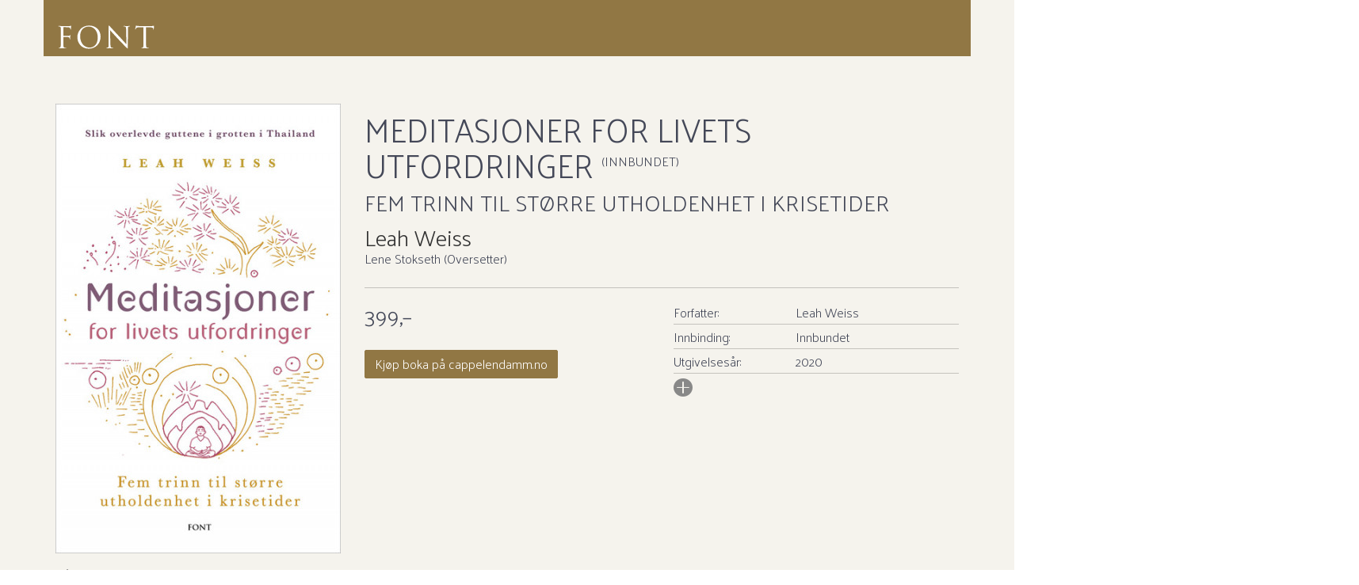

--- FILE ---
content_type: text/html;charset=UTF-8
request_url: https://www.fontforlag.no/_meditasjoner-for-livets-utfordringer-leah-weiss-9788281695283
body_size: 8858
content:
<!DOCTYPE html>
<html lang="no" class="  wrapper-hero hero-overlay">
<head>
    <meta charset="utf-8" />
    <meta http-equiv="X-UA-Compatible" content="IE=edge"/>
    <meta name="viewport" content="width=device-width, initial-scale=1, minimum-scale=1, maximum-scale=1">
    <title>
        
    Meditasjoner for livets utfordringer av Leah Weiss (Innbundet) - Helse | Font Forlag</title>
    <meta name="description" content="
    Meditasjoner for livets utfordringer (Innbundet) av forfatter Leah Weiss. Helse. Pris kr 399."/>
    <meta name="keywords" content="forlag, bokforlag, imprint, bøker, oversatt skjønnlitteratur, norsk sakprosa" />
    <link rel="stylesheet" href="/cms/css/fontforlag.css" />
    <script src="/cms/js/jquery.min.js"></script>
    <!--[if lt IE 9]>
    <script src="/cms/js/html5shiv.js"></script>
    <script src="/cms/js/respond.min.js"></script>
    <![endif]-->
    <link rel="apple-touch-icon-precomposed" sizes="144x144" href="/cms/css/elm/fontforlag/apple-touch-icon-144x144-precomposed.png">
    <link rel="apple-touch-icon-precomposed" sizes="114x114" href="/cms/css/elm/fontforlag/apple-touch-icon-114x114-precomposed.png">
    <link rel="apple-touch-icon-precomposed" sizes="72x72" href="/cms/css/elm/fontforlag/apple-touch-icon-72x72-precomposed.png">
    <link rel="apple-touch-icon-precomposed" href="/cms/css/elm/fontforlag/apple-touch-icon-precomposed.png">
    <link rel="shortcut icon" href="/cms/css/elm/fontforlag/favicon.ico" >
    <script>
        var dataLayer = [];
    </script>
    <!-- Google Tag Manager -->
<script>(function(w,d,s,l,i){w[l]=w[l]||[];w[l].push({'gtm.start':
new Date().getTime(),event:'gtm.js'});var f=d.getElementsByTagName(s)[0],
j=d.createElement(s),dl=l!='dataLayer'?'&l='+l:'';j.async=true;j.src=
'//www.googletagmanager.com/gtm.js?id='+i+dl;f.parentNode.insertBefore(j,f);
})(window,document,'script','dataLayer','GTM-KN24WNF');var gtmOn=true;</script>
<!-- End Google Tag Manager -->

    
<script src="/cms/js/productdetail.js?bt=1762761555667"></script>


<script>
        window.addEventListener('WebComponentsReady', function(e) {
            productDetailRenderPrice('193117');
        });
    </script>
    <link rel="canonical" href="https://www.fontforlag.no/_meditasjoner-for-livets-utfordringer-leah-weiss-9788281695283">
    <meta property="og:title" content="Meditasjoner for livets utfordringer"/>
    <meta property="og:site_name" content="CMS"/>
    <meta property="og:type" content="books.book"/>
    <meta property="book:release_date" content="2020"/>
    <meta property="book:isbn" content="9788281695283"/>
    <meta property="book:author" content="Leah Weiss"/>
    <meta property="og:url" content="https://www.fontforlag.no/_meditasjoner-for-livets-utfordringer-leah-weiss-9788281695283"/>
    <meta property="og:image" content="https://www.fontforlag.no/sek-asset/products/9788281695283.jpg?w=360"/>
    <meta property="og:description" content="Kjøp Meditasjoner for livets utfordringer fra CMS I juni 2018 i Thailand ble tolv gutter og deres fotballtrener, en tidligere buddhistmunk, sittende fast i en grotte.  Verden fulgte med på den dramatiske redningsaksjonen.  Til tross for mangel på mat, vann og oksygen overlevde alle. "/>
    <script src="/cms/bower_components/webcomponentsjs/webcomponents-lite.min.js"></script>
    <link rel="import" href="/cms/components/purchase-button.jsp">
    <link rel="import" href="/cms/components/product-promotion-element.jsp">
        <link rel="import" href="/cms/components/product-bonus-element.jsp">
    <link rel="import" href="/cms/components/one-click-dialog.jsp">
    </head>
<body id="mainBody"  class="product-page PRODUCT" itemscope itemtype="http://schema.org/WebPage" data-mobile="false">
<div class="background-image"></div><div class="background-filter"></div>
<!-- Google Tag Manager (noscript) -->
    <noscript><iframe src="//www.googletagmanager.com/ns.html?id=GTM-KN24WNF"
    height="0" width="0" style="display:none;visibility:hidden"></iframe></noscript>

    <!-- End Google Tag Manager (noscript) -->
<nav class="slide-in-container left">
    <div id="slideInMenu" class="slide-in-menu">
        <div>
            <button type="button" class="navbar-toggle" data-target="#slideInMenu" id="slideOutButton">
                <span class="sr-only">Toggle navigation</span>
                <span class="icon-close"></span>
            </button>
            <div class="logo">
                <a href="/" title=" logo">
                    <span class="icon-klubblogo"></span>
                </a>
            </div>
            <nav>
                <ul class="menu" id="menu1">
                    </ul>
            </nav>
        </div>
    </div>
</nav>

<div class="slide-in-container right cart" id="myCart"></div>
<div class="header-filter" id="header-filter" onclick="app.toggleSubMenu(this)"></div><div class="outerWrapper fontforlag">
    <div class="innerWrapper">
        <header class="header-container">
            <div id="header" class="service-header site-header ">
    <div class="container">
        <div class="row hidden-xs">
                <div class="top-menu-container ">
                    <nav>
            <ul class="nav navbar-nav">
                </ul>
        </nav></div>
            </div>
        <div class="row header-row">
            <div class="toggle-container ">
                <button type="button" class="navbar-toggle" data-toggle="slide" data-target="#slideInMenu" id="slideInButton">
                    <span class="sr-only">Toggle navigation</span>
                    <span class="icon-menu"></span>
                </button>
            </div>
            <div class="header-logo-container">
                <div class="logo">
                    <a href="/" title="Til forsiden">
                        <span class="sr-only">Til forsiden</span>
                        <!--<svg version="1.1" id="Layer_1" x="0px" y="0px" viewBox="-36.7 210.2 700.3 155.2"
	 style="enable-background:new -36.7 210.2 700.3 155.2;">-->

<svg id="Layer_1" data-name="Layer 1" xmlns="http://www.w3.org/2000/svg" viewBox="0 0 512 136"><title>Til forsiden</title>


<path d="M78.6,10.1a3,3,0,0,0-1.3.6c-1.2.7-3.9.7-7.3.9s-33.7.1-36.6.1c-5.4,0-11-.4-16.8-.4-1.6,0-2.4.3-2.4,1.2,0,.7,1.2.9,2.5,1a34.61,34.61,0,0,1,3.7.3c4.9,1,6.1,3.4,6.4,8.5.3,4.8.3,8.9.3,32.2V80.7c0,14-.1,24.4-.6,30.8-.4,6.6-1.5,8.8-4.6,9.7a29.47,29.47,0,0,1-3.9.6c-1.3.1-1.6.4-1.6.9,0,.9.7,1.2,2.4,1.2,3.6,0,10.3-.3,13.3-.4h1.3c.7,0,10,.4,18.3.4,1.6,0,2.4-.3,2.4-1s-.4-.9-1.8-1c-1.6-.1-4.2-.3-6.1-.6-4-.4-5.7-3.7-6.1-10.4-.4-6.9-.4-17.4-.4-30.1V68.1c0-1,.3-1.3,1-1.3,2.5,0,18.8,0,22.5.4,7.7,1,8.2,6.3,8.5,9.5.1,1.5.3,2.5,1.2,2.5.7,0,.9-.9,1-2.5.1-2.2.1-5.8.6-10.3.4-4.9,1.2-7.4,1.2-8.3,0-.7-.1-1.2-.7-1.2s-.9.6-1.6,1.5c-2.1,2.5-4,2.7-11.9,2.8-6.1.1-14.6.1-20.7.1-.9,0-1-.4-1-1.3V18.9c0-1.2.4-1.6,1.3-1.6,7.6.1,15.2.3,22.8.4,4.3.1,7,1.3,8.8,2.8,2.1,1.8,2.7,5.4,2.8,7.4.1,1.3.3,1.9,1,1.9s1.3-1.2,1.3-3c.3-4.2.3-6.6.9-10.9.3-1.8.9-3.9.9-4.6S79.2,10.1,78.6,10.1Zm149.1,55c0-34.7-25-55.9-58.5-55.9-41.1,0-58.7,34.1-58.7,58.2,0,26.8,17,58.5,57.8,58.5C204.2,126,227.7,98.5,227.7,65.1Zm-55.4,55.2c-26.8,0-47.7-22.3-47.7-57,0-32.6,18.6-49,43.5-49,23.5,0,45.3,19.2,45.3,55C213.4,112.6,185.7,120.3,172.3,120.3ZM370.8,14c1.8-.3,2.7-.4,3.9-.6,1-.1,1.6-.4,1.6-1,0-.9-1-1-2.7-1-6.1,0-11,.4-12.7.4s-8.8-.4-15.5-.4c-1.8,0-3,.1-3,1,0,.6.4,1,2.1,1a30.3,30.3,0,0,1,6.4.7c4.6,1.2,5.7,4.5,5.8,14.2l1.6,75.7c-4.8-4.9-21-23.1-35.7-38.9C299.7,40.5,277.5,16.5,275.2,14c-1.5-1.5-4-4.8-5.2-4.8s-1.6,1.6-1.6,7.4c.1,28.9-.1,9.5-.1,63.3v22c0,13.6-.7,17.9-4.5,18.9a22.89,22.89,0,0,1-6.1.9c-.7,0-1.2.3-1.2.9,0,1,.9,1.2,2.4,1.2,6.7,0,13-.4,14.3-.4s7.3.4,15.8.4c1.8,0,2.7-.3,2.7-1.2q0-.9-1.2-.9a29.57,29.57,0,0,1-7.4-.9c-4-1.2-5.5-5.1-5.8-17.3l-1.9-71.3c4.8,5.4,21.6,24.1,38.9,42.7,15.8,17,37.2,38.9,38.9,40.4,7.9,7.9,9.7,9.5,10.9,9.5,1,0,1.3-.7,1.3-10.6l.3-87C365.6,17.1,366.6,14.9,370.8,14Zm125.6-3.7c-.6,0-1.9.4-4.2.7a65.72,65.72,0,0,1-10.6.7H425.7c-1.8,0-7.4-.3-11.8-.7-4-.3-5.5-1.8-6.6-1.8-.6,0-1.2,1.9-1.5,2.8-.3,1.2-3.3,14-3.3,15.5,0,.9.3,1.3.7,1.3.6,0,1-.3,1.5-1.5a25.12,25.12,0,0,1,2.5-4.6c2.4-3.6,6-4.6,15.2-4.8,7.3-.1,14.7-.1,22-.3v63c0,14.3,0,26.1-.7,32.3-.6,4.3-1.3,7.6-4.3,8.2a22.18,22.18,0,0,1-4.5.6c-.9,0-1.2.4-1.2.9,0,.9.7,1.2,2.4,1.2,4.5,0,13.9-.4,14.6-.4s10.1.4,18.3.4q2.4,0,2.4-1.2c0-.4-.3-.9-1.2-.9a65.8,65.8,0,0,1-6.7-.6c-4.5-.6-5.4-3.9-5.8-8.2-.7-6.3-.7-18-.7-32.3v-63c6.3.1,12.5.1,18.8.3,14.3.3,17.9,3.7,18.3,8.2,0,.6.1,1,.1,1.6.1,2.1.4,2.5,1.2,2.5.6,0,1-.6,1-1.9,0-1.6.4-11.9.4-16.4C497.1,11.2,497.1,10.3,496.4,10.3Z"/></svg>
<span class="icon-klubblogo"></span>
                            </a> 
                </div>
            </div>
            </div>


        </div>
</div>

            
            </header>

        <main class="main">
            <div class="container">
                        



<script>
var pageType = "PRODUCT";
</script>

    
</div>
<div itemscope itemtype="http://schema.org/Book" class="type Innbundet">
    <div class="product-detail ">
    <div class="container">
    <div class="row">
        <div class="image-column">
            <figure class="productImage" id="product-image">
            <img itemprop="image" class="cover" src="/sek-asset/products/9788281695283.jpg?w=218" alt="Meditasjoner for livets utfordringer av Leah Weiss (Innbundet)" title="Meditasjoner for livets utfordringer av Leah Weiss (Innbundet)"
                 srcset="
                 /sek-asset/products/9788281695283.jpg?w=218 218w,
                 /sek-asset/products/9788281695283.jpg?w=220 220w,
                 /sek-asset/products/9788281695283.jpg?w=293 293w,
                 /sek-asset/products/9788281695283.jpg?w=360 360w,
                 /sek-asset/products/9788281695283.jpg?w=436 436w,
                 /sek-asset/products/9788281695283.jpg?w=872 872w"
                 sizes="(min-width: 1200px) 360px,(min-width: 992px) 293px,(min-width: 768px) 220px, 100vw"
                width=""/>
            <div class="productBombContainer"></div>
            </figure>
            <div class="image-additions">
            <a download class="thumbnailhigh" rel="gallery" href="/sek-asset/external-resources/highres/product/9788281695283.jpg" target="_blank" data-toggle="tooltip" data-placement="bottom" title="Last ned høyoppløst omslag">
                    <span class="glyphicon glyphicon-download-alt icon-download1"></span>
               </a>
            </div>
        <div class="clear"></div>



</div>
        <div class="main-column">
            <div class="product-name-info">
                <h1 itemprop="name" class="product-title">
        Meditasjoner for livets utfordringer&nbsp;<span>(Innbundet)</span></h1>

    <h2 itemprop="alternativeHeadline" class="product-subtitle">Fem trinn til større utholdenhet i krisetider</h2><h3 class="hide sr-only">Forfatter:</h3>
   <p class="author">
     <a rel="author" itemprop="author" href="/forfattere/Leah%20Weiss-scid:44671">
                        Leah Weiss</a>
                <div class="additional-authors">
                <span>Lene Stokseth (Oversetter)</span>
                </div>
        </p>
   
 </div>
            <div class="row">
                <product-bonus-element id="product-bonus-element193117"></product-bonus-element>
            </div>
            <div class="row purchase-row">
                <div class="col-sm-6">
                    <div class="priceandpurchase ">
    <div class="purchaseContainer">
        <div id="price193117" itemprop="offers" itemscope itemtype="http://schema.org/Offer">
            <meta itemprop="price" content="399" />
            <meta itemprop="priceCurrency" content="NOK" />
            <div id="productdetailsprice193117"> </div>
            <div id="productdetailspackageprice193117" class=""> </div>
            <div id="productdetailspackagesaving193117"> </div>
            <div class="clear"></div>
            <div style="display:none" id="productdetailspricetextrebate193117" data-text="<div class='product-detail-price'>
<div class='price-full'>
Vår pris 
<span class='price'>{{promotionprice}}</span>
</div>
<div class='price-before'>
Veil. pris
<span class='price'>{{listprice}}</span>
</div>
<div class='price-discount'>
Du sparer
<span class='price'>{{discountprice}}</span>
</div>
</div>"></div>
            <div style="display:none" id="productdetailspricetext193117" data-text="<div class='container-fullprice'><span class='fullprice'>{{price}}</span><span class='tax'>{{tax}}</span></div>"></div>
            <div style="display:none" id="productdetailspackagepricetext193117" data-text="<div class='container-fullprice'><span class='pricetext'>Veiledende pris</span><span class='fullprice'>{{packageContentPrice}}</span></div>"></div>
            <div style="display:none" id="productdetailspackagesavingtext193117" data-text="<div class='container-fullprice'><span class='pricetext nobold'>Du sparer</span><span class='fullprice nobold'>{{packageSaving}}</span></div>"></div>
        </div>
        <purchase-button id="purchase-button193117"></purchase-button>
            <div class="clear"></div>

        <p class="statusmessage" id="statusmessage193117" data-statusmessage="" data-availabilitymessage="Sendes fra oss i løpet av 1-3 arbeidsdager."></p><product-promotion-element id="product-promotion-element193117"></product-promotion-element>
    <div id="one-click-dialog"></div>
     <div><a class="btn btn-order" href="https://cappelendamm.no/_meditasjoner-for-livets-utfordringer-leah-weiss-9788281695283">Kjøp boka på cappelendamm.no</a></div>
     </div>

     <div style="clear:both"></div>
     <div>
         </div>



 </div>

<div style="display: none;">
        <script type="text/javascript">
            $(document).ready(function () {
                $('a.request-evaluation-link').click(function () {
                    var callback = function (authenticated, available) {
                        if (authenticated) {
                            if (available) {
                                location.href = $('a.request-evaluation-link').attr('href');
                            } else {
                                fancyAlert('Ikke tilgjengelig', 'Læremidler sendes kun til lærere/ansatte som er registrert ved det skoleslaget læremidlene er laget for.');
                            }
                        } else {
                            fancyConfirm('Logg inn på cdu.no', 'For å be om vurderingseksemplar må du være registrert og innlogget.', function(ret) {
                                if (ret) {
                                    location.href = $('a.request-evaluation-link').attr('href');
                                }
                            });
                        }
                    };
                    
                        checkIfAvailable('/rest/evaluation-request/is-product-available', '193117', callback);
                    
                    return false;
                });
            });

            function checkIfAvailable(restPath, id, callback) {
                $.ajax({
                    type : 'POST',
                    url: contextPath + restPath,
                    data: "id=" + id,
                    success: function (result) {
                        var authenticated = result.authenticated;
                        var available = result.available;
                        callback(authenticated, available);
                    },
                    error: function (xhr, textStatus, error) {
                        console.log("Not able to figure out if user is logged in: " + textStatus + " " + error);
                        callback(false, false);
                    }
                });
            }
        </script>
    </div>

<div class="clear"></div>
                </div>
                <div class="col-sm-6">
                        <div class="product-fact-box list " itemscope itemtype="http://schema.org/Book" >
                            <div class="inner-box">
            <table class="metainfo table table-condensed">

                <tr class="md_role_for">
                        <td class="meta">Forfatter:</td>
                        <td >
                        <a itemprop="author" href="/forfattere/Leah%20Weiss-scid:44671">Leah Weiss</a>
							   </td>
                    </tr>
                <tr class="md_binding">
                        <td class="meta">Innbinding:</td>
                        <td >
                        <span itemprop="bookFormat">Innbundet</span>
							   </td>
                    </tr>
                <tr class="md_publication_year">
                        <td class="meta">Utgivelsesår:</td>
                        <td >
                        <a  href="/cms/search/search.action?publicationYear=2020">2020</a>
							   <meta itemProp="datePublished" content="2020"/>
                        </td>
                    </tr>
                <tr class="md_pages">
                        <td class="meta">Antall sider:</td>
                        <td >
                        <span itemprop="numberOfPages">138</span>
							   </td>
                    </tr>
                <tr class="md_publisher">
                        <td class="meta">Forlag:</td>
                        <td >
                        <a itemprop="publisher" href="/cms/search/search.action?publisher=Font+Forlag">Font Forlag</a>
							   </td>
                    </tr>
                <tr class="md_language">
                        <td class="meta">Språk:</td>
                        <td >
                        <a  href="/cms/search/search.action?language=Bokm%C3%A5l">Bokmål</a>
							   <meta itemProp="inLanguage" content="nob"/>
                        </td>
                    </tr>
                <tr class="md_original_title">
                        <td class="meta">Originaltittel:</td>
                        <td >
                        <span itemprop="alternateName">The Little Book of Bhavana - The Thai Secrets of Everyday Resilience</span>
							   </td>
                    </tr>
                <tr class="md_role_ove">
                        <td class="meta">Oversatt av:</td>
                        <td >
                        <span itemprop="translator">Stokseth, Lene</span>
							   </td>
                    </tr>
                <tr class="md_ean">
                        <td class="meta">ISBN/EAN:</td>
                        <td >
                        <span itemprop="isbn">9788281695283</span>
							   </td>
                    </tr>
                <tr class="md_category">
                        <td class="meta">Kategori:</td>
                        <td >
                        <a itemprop="genre" href="/_fritid-mat-og-drikke/helse#searchresult">Helse</a>
							   </td>
                    </tr>
                </table>   
    </div></div>
                        <button class="sign rotate180 expand-meta">
                            <span class="icon-pluss-circle"></span>
                            <span class="icon-minus-circle"></span>
                        </button>
                    </div>
                </div>
        </div>
    </div>
    </div>
</div>
<div class="clear"></div>
<div class="product-bottom">
    <div class="container">
        <div class="row">
            <div class="clear"></div>
<div id="scroll" class="product-tabs product-text default" role="tabpanel">
    <ul class="nav nav-tabs">
        <li role="presentation" class="active"><a class="scroll" href="#omtale-193117" role='tab' data-toggle='tab'><span
                    class="glyphicon glyphicon-arrow-down"></span> Omtale</a></li>
        <li role="presentation"><a href="#forfattere-193117" role='tab' data-toggle='tab'><span
                    class="glyphicon glyphicon-arrow-down"></span> Om forfatter</a></li>
        </ul>

    <div class="tab-content">
        <div id="omtale-193117" role='tabpanel'
             class="tab-pane   active" >

            <div class="column-left grid_10 alpha tabsMainColumn">
                <div class="product-text-container">
                    <h5>Omtale<cite>
                        Meditasjoner for livets utfordringer</cite></h5>

                    <div class="text-container">

                    <span itemProp="description">
                          <p>I juni 2018 i Thailand ble tolv gutter og deres fotballtrener, en tidligere buddhistmunk, sittende fast i en grotte. Verden fulgte med p&aring; den dramatiske redningsaksjonen. Til tross for mangel p&aring; mat, vann og oksygen overlevde alle. Det viste seg at guttene hadde meditert flere ganger om dagen, og eksperter sier at dette hjalp dem til &aring; overleve. Leah Weiss, universitetsl&aelig;rer ved Stanford, trekker p&aring; guttenes erfaring og p&aring; nevrovitenskap i sin presentasjon av de fem enkle trinnene som utgj&oslash;r den meditasjonen som thai-guttene og treneren deres daglig utf&oslash;rte i grotten. Hun er overbevist om at de fem trinnene vil kunne hjelpe oss til &aring; h&aring;ndtere livets utfordringer, uansett hvem vi er og hvor vi er.</p></span>

                    <p><a class="scroll" href="#wrapper"><span class="glyphicon glyphicon-arrow-up"></span> Til toppen</a></p>

                    </div>
                </div>
            </div>
            <div class="column-right grid_6 omega tabsSideColumn">
                <product-promotion-element id="product-promotion-element193117"></product-promotion-element>
    <div class="formats">
<div class="inner-box">
        <h2 style="padding-left:0;">Andre utgaver</h2>
          <div class="table-container">
          <table class="other-editions table table-condensed">

              <tr>
                      <td class="title" colspan="4">
                          <a href="/_meditasjoner-for-livets-utfordringer-leah-weiss-9788281695337">
                              Meditasjoner for livets utfordringer</a>
                      </td>
                  </tr>
                  <tr>
                      <td class="lang">
                          Bokm&aring;l</td>
                      <td class="format">
                          Ebok</td>
                      <td class="year">
                          2020</td>
                      <td class="fullprice">
                          <span class="productprice productdetailList"
                                data-pricetext="Nettpris"
                                data-productid="193118"
                                data-available="true"></span>
                      </td>
                  </tr>
              </table>
          </div>  
</div>
    </div>
<div id="item_page_right_side"></div></div>

        </div>

        <div id="anmeldelser-193117" role='tabpanel' class="tab-pane">
            <div class="column-left grid_10 alpha tabsMainColumn">
            </div>
        </div>
        <div id="intervju-193117" role='tabpanel' class="tab-pane">
            </div>
        <div id="utdrag-193117" role='tabpanel' class="tab-pane">
            </div>
        <div id="forfattere-193117" role='tabpanel' class="tab-pane">
            <div class="column-left grid_10 alpha tabsMainColumn">
                <div class="product-text-container">
                    <div class="authorText">
                                <h5>Om forfatter</h5>
                                <div class="text-container">
                                  <div class="authorImage">
                                          <div>
                                              <figure>
                                                  <img itemprop="image" class="cover"
                                                       src="/sek-asset/authors/sek:person:scid:44671.jpg?w=218"
                                                       alt="Leah Weiss"
                                                       title="Leah Weiss"/>
                                              </figure>
                                              <a href="/forfattere/Leah%20Weiss-scid:44671">Leah Weiss</a>

                                          </div>
                                      </div>
                                      <p>Leah Weiss, ph.D., arbeider som forsker, foreleser, veileder og forfatter. Hun underviser i Compassionate Leadership (empatisk ledelse) ved Stanford Graduate School of Business der hun startet det populære kurset «Leading with Mindfulness and Compassion» (Å lede med mindfulness og medfølelse). Hun er hovedlærer ved og en av grunnleggerne av Stanfords «Compassion Cultivation Program» (Dyrk medfølelsen) som ble unnfanget av Dalai Lama.</p>
<p>Weiss har i tillegg til <em>Meditasjoner for livets utfordringer, Fem trinn til større utholdenhet i krisetider</em> (Cappelen Damm, 2020) også utgitt<em> How We Work: Live Your Purpose, Reclaim Your Sanity and Embrace the Daily Grind</em> (HarperWave) – om å utvikle medfølelse og myke lederegenskaper og med forskningsbaserte praktiske råd for finne mening på jobben<em>.</em><a href="http://www.leahweissphd.com/">www.leahweissphd.com</a></p><article class="contentElement author">
        <div>
            <div class="content">
                <div class="goto">
                    <a href="/forfattere/Leah%20Weiss-scid:44671">
                        <span class="icon-author"></span>
                        <span>Forfatterprofil</span>
                    </a>
                </div>
            </div>
        </div>
    </article>
<div class="clear"></div>
                                  </div>
                              </div>
                        <div class="clear"></div>
                </div>
                </div>
            </div>
        <div id="package-products-193117" role='tabpanel' class="tab-pane">
            </div>
        </div>
</div>
</div>
    </div>
</div>

<div class="clear"></div></div>

    <div>

</div>
                </main>
        <footer id="footer">

    <nav class="navigation-footer">
        <div class="container">
            <div class="row">
                <div class="col-lg-4">
                    <div class="logo">
                        <a href="/" title=" logo">
                            <span class="icon-klubblogo"></span>
                        </a>
                    </div>
                    <div class="social">
                            <ul>
                                <li>
                                                <a class="facebook" title="Facebook" href="https://www.facebook.com/fontforlag/" target="_self">
                                                    <span class="icon facebook"></span>
                                                    <span class="sr-only">Facebook</span>
                                                </a>
                                            </li>
                                        <li>
                                                <a class="twitter" title="Twitter" href="https://twitter.com/fontforlag" target="_self">
                                                    <span class="icon twitter"></span>
                                                    <span class="sr-only">Twitter</span>
                                                </a>
                                            </li>
                                        <li>
                                                <a class="instagram" title="Instagram" href="https://www.instagram.com/fontforlag/" target="_self">
                                                    <span class="icon instagram"></span>
                                                    <span class="sr-only">Instagram</span>
                                                </a>
                                            </li>
                                        </ul>
                            <div class="clear"></div>
                        </div>
                    </div>
                <div class="col-sm-3 col-md-2">
                        <h2>Om oss</h2>
                        <ul>
                                <li><a href="/cms/fontforlag/om-font/index.action"  >Font</a></li>
                                        <li><a href="http://fontini.no/" target=&#034;_blank&#034; >Fontini</a></li>
                                        </ul>
                        </div>
                <div class="col-sm-3 col-md-2">
                        <h2>Kontakt oss</h2>
                        <ul>
                                <li><a href="/cms/fontforlag/om-font/article.action?contentId=149037"  >Salg</a></li>
                                        <li><a href="/cms/fontforlag/om-font/article.action?contentId=149038"  >Rettigheter</a></li>
                                        <li><a href="/cms/fontforlag/om-font/article.action?contentId=149031"  >Manuskripter</a></li>
                                        <li><a href="/cms/fontforlag/om-font/article.action?contentId=149034"  >Ansatte</a></li>
                                        </ul>
                        </div>
                </div>
        </div>

    </nav>
    <div class="copyright-footer" role="contentinfo" id="copyright">
        <div class="container">
            <div class="row">

                <div class="col-md-8 col-md-push-4">
                    <div class="vcard">
                        <p>Font Forlag | Postadresse: Postboks 1900 Sentrum, 0055 Oslo | Bes&oslash;ksadresse: Stortingsgata 28, 0161 Oslo | Telefon sentralbord: 21 61 65 00<br />
&copy;&nbsp;<a href="https://www.cappelendamm.no">Cappelen Damm AS</a>&nbsp;|&nbsp;<a href="https://www.fontforlag.no/cms/fontforlag/personvern/">Personvern og informasjonskapsler</a></p>
</div>
                </div>
                <div class="col-md-4 col-md-pull-8">

                </div>
            </div>
        </div>
    </div>
</footer>
</div>
</div>

<div id="loader" style="display:none">
    <div class="loader">
    </div>
    Behandler bestilling, vennligst vent</div>
<div style="display:none" id="productpricelistrebate" data-text="<div class='container-promotionprice'><span class='pricetext'>Pris</span><span class='promotionprice'>{{promotionprice}}</span><span class='listprice'>{{listprice}}</span></div>"></div>
<div style="display:none" id="productpricelistnorebate" data-text="<div class='container-fullprice'><span class='pricetext'>Pris</span><span class='fullprice'>{{price}}</span></div>"></div>
<script>
function isIE () {
    var myNav = navigator.userAgent.toLowerCase();
    return (myNav.indexOf('msie') != -1) ? parseInt(myNav.split('msie')[1]) : false;
  }
function isSafari() {
    return navigator.vendor && navigator.vendor.indexOf('Apple') > -1 &&
        navigator.userAgent && !navigator.userAgent.match('CriOS');
}

function canUsePolymer() {
    if (isIE()) {       
        return !((isIE() && isIE () < 10));
    }
    var result = /AppleWebKit\/([\d.]+)/.exec(navigator.userAgent);
    if (result && result.length == 2) {
       var ver = parseFloat(result[1]);
       return ver > 534.30; 
    }
    return true;
}
</script>
<script src="/cms/js/head.load.min.js"></script>
<script>
    var contextPath = "/cms";
    head.js(
        "/cms/js/bokhandel.min.js?bt=1762761555667",
        
        function() {
            /*runFunctions();*/
            
     if (!canUsePolymer()) {
        productDetailRenderPrice('193117');
     }
     $('#carousel_cover').flexslider({
        animation: "slide",
        controlNav: false,
        animationLoop: false,
        slideshow: false,
        itemWidth: 40,
        itemMargin: 5,
        asNavFor: '#slider_cover'
      });

      $('#slider_cover').flexslider({
        animation: "slide",
        controlNav: false,
        animationLoop: false,
        slideshow: false,
        sync: "#carousel_cover"
      });



  var s = $('#statusmessage193117');
  s.insertAfter($('#one-click-dialog'));


        });
</script>
<div id="fancyAlert" class="modal" tabindex="-1" role="dialog" aria-labelledby="myModalAlertLabel" aria-hidden="true" data-backdrop="static">
  <div class="modal-dialog modal-md" role="document">
    <div class="modal-content">
      <div class="modal-header">
        <button type="button" class="close" data-dismiss="modal"><span aria-hidden="true">&times;</span><span class="sr-only">Lukk</span></button>
        <h1 class="modal-title" id="myModalAlertLabel"></h1>
      </div>
      <div class="modal-body">
      </div>
      <div class="modal-footer">
        <button type="button" class="btn btn-link" data-dismiss="modal">Lukk</button>
      </div>
    </div>
  </div>
</div>
<div id="fancyConfirm" class="modal" tabindex="-1" role="dialog" aria-labelledby="myModalConfirmLabel" aria-hidden="true">
  <div class="modal-dialog modal-md" role="document">
    <div class="modal-content">
      <div class="modal-header">
        <button type="button" class="close" data-dismiss="modal"><span aria-hidden="true">&times;</span><span class="sr-only">Lukk</span></button>
        <h1 class="modal-title" id="myModalConfirmLabel"></h1>
      </div>
      <div class="modal-body">
      </div>
      <div class="modal-footer">
        <button type="button" class="btn btn-link" data-dismiss="modal">Avbryt</button>
        <button type="button" class="btn btn-primary btn-default btn-ok">Ok</button>
      </div>
    </div>
  </div>
</div></body>
</html>


--- FILE ---
content_type: text/html;charset=UTF-8
request_url: https://www.fontforlag.no/cms/components/product-bonus-element.jsp
body_size: 1154
content:
<link rel="import" href="/cms/bower_components/polymer/polymer.html">


<dom-module id='product-bonus-element'>
    <template>
    <template is="dom-if" if="{{hasBonusData(data)}}">
    <div class="bonusbar">
        <template is="dom-if" if="{{data.price.earnableBonusPointsAvailable}}">
            <span class="earnable-bonus">Kjøp og tjen <span class="earn-number">{{data.price.earnableBonusPoints}}</span> bonuskroner</span>
        </template>
        <template is="dom-if" if="{{data.price.canUseBonusPoints}}">
        <span class="can-use-bonus">Bruk bonuskroner for å kjøpe varen</span>
        </template>
        <template is="dom-if" if="{{hasBonusPoints(data)}}">
        <span class="total-bonuspoints">
        du har <span class="earned-number">{{data.availableBonusPoints}}</span> bonuskroner</span>
        </template>
        
    </div>
    </template>
   
    </template>
</dom-module>

<script>
    Polymer({
        is: "product-bonus-element",
        hasBonusData: function (data) {
            return data.price.earnableBonusPointsAvailable || data.price.canUseBonusPoints;
        },
        
        hasBonusPoints: function (data) {
            return data.availableBonusPoints != null;
        },
        properties: {
            data: Object
        }
    });
</script>



--- FILE ---
content_type: text/css;charset=UTF-8
request_url: https://www.fontforlag.no/cms/css/fontforlag.css
body_size: 74255
content:
@import url(https://fonts.googleapis.com/css?family=Palanquin:300,600);@font-face{font-family:'fontforlag-ui';src:url("../fonts/icon-fonts/Fontforlag-font/fonts/fontforlag-ui.eot?8ki48l");src:url("../fonts/icon-fonts/Fontforlag-font/fonts/fontforlag-ui.eot?8ki48l#iefix") format("embedded-opentype"),url("../fonts/icon-fonts/Fontforlag-font/fonts/fontforlag-ui.woff2?8ki48l") format("woff2"),url("../fonts/icon-fonts/Fontforlag-font/fonts/fontforlag-ui.ttf?8ki48l") format("truetype"),url("../fonts/icon-fonts/Fontforlag-font/fonts/fontforlag-ui.woff?8ki48l") format("woff"),url("../fonts/icon-fonts/Fontforlag-font/fonts/fontforlag-ui.svg?8ki48l#fontforlag-ui") format("svg");font-weight:normal;font-style:normal}[class^="icon-"],[class*=" icon-"],.earnable-bonus:before,.can-use-bonus:before,.btn-hero:before,footer .social ul .icon,body[data-mobile="true"] .clubMembership .bodyText h5:after,body[data-mobile="true"] .clubMembership .bodyText h2:after,body[data-mobile="true"] .clubMembership .bodyText .inner-box>h3:after,body[data-mobile="true"] .clubMembership .bodyText .inner-box>h2:after,body[data-mobile="true"].product-page .element.editionList h5:after,body[data-mobile="true"].product-page .element.editionList h2:after,body[data-mobile="true"].product-page .element.editionList .inner-box>h3:after,body[data-mobile="true"].product-page .element.editionList .inner-box>h2:after,body[data-mobile="true"].product-page .formats h5:after,body[data-mobile="true"].product-page .formats h2:after,body[data-mobile="true"].product-page .formats .inner-box>h3:after,body[data-mobile="true"].product-page .formats .inner-box>h2:after,body[data-mobile="true"].author-page .tab-pane h5:after,body[data-mobile="true"].author-page .tab-pane h2:after,body[data-mobile="true"].author-page .tab-pane .inner-box>h3:after,body[data-mobile="true"].author-page .tab-pane .inner-box>h2:after,body[data-mobile="true"].product-page .tab-pane h5:after,body[data-mobile="true"].product-page .tab-pane h2:after,body[data-mobile="true"].product-page .tab-pane .inner-box>h3:after,body[data-mobile="true"].product-page .tab-pane .inner-box>h2:after,.bomb,.rightMenu span,.glyphicon,.audioPlayer .play span.icon,.foxy-form select:after,.select-group>button:after{font-family:'fontforlag-ui' !important;speak:none;font-style:normal;font-weight:normal;font-variant:normal;text-transform:none;line-height:1;-webkit-font-smoothing:antialiased;-moz-osx-font-smoothing:grayscale}.icon-label-08:before,.product-detail .watermark.bomb8:before,.bomb.bomb8:before{content:"\e606"}.icon-label-07:before,.product-detail .watermark.bomb7:before,.bomb.bomb7:before{content:"\e607"}.icon-label-06:before,.product-detail .watermark.bomb6:before,.bomb.bomb6:before{content:"\e608"}.icon-label-05:before,.product-detail .watermark.bomb5:before,.bomb.bomb5:before{content:"\e60a"}.icon-label-04:before,.product-detail .watermark.bomb4:before,.bomb.bomb4:before{content:"\e60b"}.icon-label-03:before,.product-detail .watermark.bomb3:before,.bomb.bomb3:before{content:"\e60d"}.icon-label-02:before,.product-detail .watermark.bomb2:before,.bomb.bomb2:before{content:"\e627"}.icon-label-01:before,.element.clubMembership button.bomb:before,.product-detail .watermark.bomb1:before,.bomb.bomb1:before{content:"\e628"}.icon-ticket:before{content:"\e905"}.icon-calendar:before{content:"" !important}.icon-marker:before{content:"\e900"}.icon-user:before{content:"\e901"}.icon-clock:before{content:"\e902"}.icon-pause-button:before,.audioPlayer.playing .play span.icon:before{content:"\e800"}.icon-play-button:before,.audioPlayer .play span.icon:before{content:"\e801"}.icon-medlemskap:before,.rightMenu span.customer-membership:before{content:"\e613"}.icon-avbestill:before,.rightMenu span.customer-cancel:before{content:"\e60c"}.icon-fordeler:before,.rightMenu span.customer-terms:before{content:"\e61a"}.icon-bestilling:before,.rightMenu span.customer-order:before{content:"\e61f"}.icon-sikkerhet:before,.rightMenu span.customer-tech:before{content:"\e623"}.icon-personvern:before,.rightMenu span.customer-privacy:before{content:"\e625"}.icon-adresse:before,.rightMenu span.customer-address:before{content:"\e63c"}.icon-innmelding:before,.rightMenu span.customer-intro:before{content:"\e63e"}.icon-betaling:before,.rightMenu span.customer-payment:before{content:"\e644"}.icon-frakt:before,.rightMenu span.customer-shipment:before{content:"\e646"}.icon-facebook-circle:before,footer .social ul span.facebook:before{content:"\e64a"}.icon-forlagsliv:before,footer .social ul span.forlagsliv:before{content:"\e61b"}.icon-instagram-circle:before,footer .social ul span.instagram:before{content:"\e64b"}.icon-pinterest-circle:before,footer .social ul span.pinterest:before{content:"\e64c"}.icon-twitter-circle:before,footer .social ul span.twitter:before{content:"\e64d"}.icon-ebok-circle:before,.rightMenu span.customer-ebooks:before{content:"\e609"}.icon-minus-circle:before{content:"\e60e"}.icon-pluss-circle:before{content:"\e611"}.icon-search-circle:before{content:"\e612"}.icon-social-circle:before{content:"\e614"}.icon-preview-circle:before{content:"\e615"}.icon-add-to-cart-circle:before{content:"\e61d"}.icon-book1:before{content:"\e637"}.icon-download1:before{content:"\e639"}.icon-social_share1:before{content:"\e63a"}.icon-arrowdown2:before{content:"\e629"}.icon-arrowleft:before{content:"\e62a"}.icon-arrowright:before,.btn-hero:before{content:"\e62b"}.icon-check2:before,.glyphicon-ok:before{content:"\e638"}.icon-close:before,.glyphicon-remove:before{content:"\e636"}.icon-menu:before{content:"\e600"}.icon-users:before{content:"\e602"}.icon-customerservice:before{content:"\e604"}.icon-dice-six:before,.review .dice.dice_6:before{content:"\e616"}.icon-dice-five:before,.review .dice.dice_5:before{content:"\e618"}.icon-dice-four:before,.review .dice.dice_4:before{content:"\e617"}.icon-tanum-with-symbol:before{content:"\e903"}.icon-klubblogo:before{content:"\e605"}.icon-klubblogo2:before{content:"\e61e"}.icon-cappelendamm-logo:before{content:"\e620"}@font-face{font-family:'common';src:url("../fonts/icon-fonts/common-font/fonts/common.eot");src:url("../fonts/icon-fonts/common-font/fonts/common.eot#iefix") format("embedded-opentype"),url("../fonts/icon-fonts/common-font/fonts/common.woff2") format("woff2"),url("../fonts/icon-fonts/common-font/fonts/common.woff") format("woff"),url("../fonts/icon-fonts/common-font/fonts/common.ttf") format("truetype"),url("../fonts/icon-fonts/common-font/fonts/common.svg#common") format("svg");font-weight:normal;font-style:normal}[class^="icon-common-"],[class*=" icon-common-"],button.btn-saving:before,.item-counter .plus,.item-counter .minus,.foxy-form input[type=checkbox]:checked:after,.foxy-form #remember-me:checked:after{font-family:'common' !important;speak:none;font-style:normal;font-weight:normal;font-variant:normal;text-transform:none;line-height:1;-webkit-font-smoothing:antialiased;-moz-osx-font-smoothing:grayscale}.icon-common-tiled-list:before{content:"\e939"}.icon-common-vertical-list:before{content:"\e93a"}.icon-common-add-to-cart:before{content:"\e936"}.icon-common-shopping-cart-empty:before{content:"\e934"}.icon-common-search:before{content:"\e935"}.icon-common-small-hamburger:before{content:"\e931"}.icon-common-small-house:before{content:"\e933"}.icon-common-openaccess-circle:before{content:"\e930"}.icon-common-plus:before{content:"\e92f"}.icon-common-cross:before{content:"\e92e"}.icon-common-arrow-megamenu:before{content:"\e92c"}.icon-common-mypage_expand:before{content:"\e929"}.icon-common-mypage_collapse:before{content:"\e92a"}.icon-common-mypage_chat-attention:before{content:"\e92b"}.icon-common-mypage_chat-hei:before{content:"\e92d"}.icon-common-mypage_chat-husk:before{content:"\e932"}.icon-common-mypage_chat-ok:before{content:"\e937"}.icon-common-mypage_books:before{content:"\e918"}.icon-common-mypage_giftcard:before{content:"\e919"}.icon-common-mypage_useradmin:before{content:"\e91a"}.icon-common-mypage_handshake:before{content:"\e91b"}.icon-common-mypage_membership:before{content:"\e91c"}.icon-common-mypage_classroom:before{content:"\e91d"}.icon-common-mypage_student:before{content:"\e91e"}.icon-common-mypage_tablet:before{content:"\e91f"}.icon-common-mypage_user:before{content:"\e920"}.icon-common-mypage_vurderingsex-bestill:before{content:"\e921"}.icon-common-mypage_vurderingsex:before{content:"\e938"}.icon-common-mypage_book:before{content:"\e922"}.icon-common-mypage_check:before,button.btn-saving:before{content:"\e923"}.icon-common-mypage_circle-check:before{content:"\e924"}.icon-common-mypage_circle-close:before{content:"\e925"}.icon-common-mypage_e-mail:before{content:"\e926"}.icon-common-mypage_eboker:before{content:"\e927"}.icon-common-mypage_order:before{content:"\e928"}.icon-common-giftbasket:before{content:"\e916"}.icon-common-user-2:before{content:"\e917"}.icon-common-mail-icon-circle:before{content:"\e915"}.icon-common-check:before{content:"\e912"}.icon-common-ccard-01:before{content:"\e913"}.icon-common-ccard-02:before{content:"\e914"}.icon-common-avi:before{content:"\e90c"}.icon-common-doc:before{content:"\e90d"}.icon-common-eps:before{content:"\e90e"}.icon-common-jpg:before{content:"\e90f"}.icon-common-pdf:before{content:"\e910"}.icon-common-zip:before{content:"\e911"}.icon-common-circle-info:before{content:"\e90b"}.icon-common-circle-minus:before,.item-counter .minus:before{content:"\e906"}.icon-common-circle-plus:before,.item-counter .plus:before{content:"\e907"}.icon-common-circle-plus2:before{content:"\e908"}.icon-common-square-minus:before{content:"\e909"}.icon-common-square-plus:before{content:"\e90a"}.icon-common-play:before{content:"\e900"}.icon-common-pause:before,.jp-state-playing .jp-play:before{content:"\e901"}.icon-common-volume-up:before{content:"\e902"}.icon-common-play-video:before{content:"\e903"}.icon-common-volume-off:before{content:"\e904"}.icon-common-volume-down:before{content:"\e905"}/*!
Animate.css - http://daneden.me/animate
Licensed under the MIT license - http://opensource.org/licenses/MIT
Copyright (c) 2015 Daniel Eden
*/body{-webkit-backface-visibility:hidden}.animated,.animation.visible .payoff,.animation.visible .bodyText,.animation.full-visible .payoff,.animation.full-visible .bodyText,.main .animation.visible header,.main .animation.full-visible header,.hero .animation header{-webkit-animation-duration:1s;-moz-animation-duration:1s;-o-animation-duration:1s;animation-duration:1s;-webkit-animation-fill-mode:both;-moz-animation-fill-mode:both;-o-animation-fill-mode:both;animation-fill-mode:both}.animated.infinite,.animation.visible .infinite.payoff,.animation.visible .infinite.bodyText,.animation.full-visible .infinite.payoff,.animation.full-visible .infinite.bodyText,.main .animation.visible header.infinite,.main .animation.full-visible header.infinite,.hero .animation header.infinite{animation-iteration-count:infinite}.animated.hinge,.animation.visible .hinge.payoff,.animation.visible .hinge.bodyText,.animation.full-visible .hinge.payoff,.animation.full-visible .hinge.bodyText,.main .animation.visible header.hinge,.main .animation.full-visible header.hinge,.hero .animation header.hinge{-webkit-animation-duration:2s;-moz-animation-duration:2s;-o-animation-duration:2s;animation-duration:2s}.animated.bounceIn,.animation.visible .bounceIn.payoff,.animation.visible .bounceIn.bodyText,.animation.full-visible .bounceIn.payoff,.animation.full-visible .bounceIn.bodyText,.main .animation.visible header.bounceIn,.main .animation.full-visible header.bounceIn,.hero .animation header.bounceIn,.animated.bounceOut,.animation.visible .bounceOut.payoff,.animation.visible .bounceOut.bodyText,.animation.full-visible .bounceOut.payoff,.animation.full-visible .bounceOut.bodyText,.main .animation.visible header.bounceOut,.main .animation.full-visible header.bounceOut,.hero .animation header.bounceOut{-webkit-animation-duration:.75s;-moz-animation-duration:.75s;-o-animation-duration:.75s;animation-duration:.75s}.animated.flipOutX,.animation.visible .flipOutX.payoff,.animation.visible .flipOutX.bodyText,.animation.full-visible .flipOutX.payoff,.animation.full-visible .flipOutX.bodyText,.main .animation.visible header.flipOutX,.main .animation.full-visible header.flipOutX,.hero .animation header.flipOutX,.animated.flipOutY,.animation.visible .flipOutY.payoff,.animation.visible .flipOutY.bodyText,.animation.full-visible .flipOutY.payoff,.animation.full-visible .flipOutY.bodyText,.main .animation.visible header.flipOutY,.main .animation.full-visible header.flipOutY,.hero .animation header.flipOutY{-webkit-animation-duration:.75s;-moz-animation-duration:.75s;-o-animation-duration:.75s;animation-duration:.75s}@-webkit-keyframes pulse{0%{-webkit-transform:scale(1)}50%{-webkit-transform:scale(1.1)}100%{-webkit-transform:scale(1)}}@-moz-keyframes pulse{0%{-moz-transform:scale(1)}50%{-moz-transform:scale(1.1)}100%{-moz-transform:scale(1)}}@-o-keyframes pulse{0%{-o-transform:scale(1)}50%{-o-transform:scale(1.1)}100%{-o-transform:scale(1)}}@keyframes pulse{0%{transform:scale(1)}50%{transform:scale(1.1)}100%{transform:scale(1)}}.pulse{-webkit-animation-name:pulse;-moz-animation-name:pulse;-o-animation-name:pulse;animation-name:pulse}@-webkit-keyframes fadeIn{0%{opacity:0}100%{opacity:1}}@-moz-keyframes fadeIn{0%{opacity:0}100%{opacity:1}}@-o-keyframes fadeIn{0%{opacity:0}100%{opacity:1}}@keyframes fadeIn{0%{opacity:0}100%{opacity:1}}.fadeIn,.animation.visible .payoff,.animation.visible .bodyText,.animation.full-visible .payoff,.animation.full-visible .bodyText{-webkit-animation-name:fadeIn;-moz-animation-name:fadeIn;-o-animation-name:fadeIn;animation-name:fadeIn}@-webkit-keyframes fadeInDown{0%{opacity:0;-webkit-transform:translateY(-200px)}100%{opacity:1;-webkit-transform:translateY(0)}}@-moz-keyframes fadeInDown{0%{opacity:0;-moz-transform:translateY(-200px)}100%{opacity:1;-moz-transform:translateY(0)}}@-o-keyframes fadeInDown{0%{opacity:0;-o-transform:translateY(-200px)}100%{opacity:1;-o-transform:translateY(0)}}@keyframes fadeInDown{0%{opacity:0;transform:translateY(-200px)}100%{opacity:1;transform:translateY(0)}}.fadeInDown,.main .animation.visible header,.main .animation.full-visible header{-webkit-animation-name:fadeInDown;-moz-animation-name:fadeInDown;-o-animation-name:fadeInDown;animation-name:fadeInDown}@-webkit-keyframes fadeInLeft{0%{opacity:0;-webkit-transform:translateX(-200px)}100%{opacity:1;-webkit-transform:translateX(0)}}@-moz-keyframes fadeInLeft{0%{opacity:0;-moz-transform:translateX(-200px)}100%{opacity:1;-moz-transform:translateX(0)}}@-o-keyframes fadeInLeft{0%{opacity:0;-o-transform:translateX(-200px)}100%{opacity:1;-o-transform:translateX(0)}}@keyframes fadeInLeft{0%{opacity:0;transform:translateX(-200px)}100%{opacity:1;transform:translateX(0)}}.fadeInLeft,.hero .animation .col-xs-12 header,.hero .animation ul.products-one.searchList li header,ul.products-one.searchList .hero .animation li header,.hero .animation .search-result-container .products-one li header,.search-result-container .products-one .hero .animation li header,.hero .animation #search-form .products-one li header,#search-form .products-one .hero .animation li header,.hero .animation .col-sm-6:not(.col-sm-push-6) header,.hero .animation .box-col-w-3:not(.col-sm-push-6) header,.hero .animation .tabsMainColumn:not(.col-sm-push-6) header,.hero .animation .tabsSideColumn:not(.col-sm-push-6) header,.hero .animation .product-detail.series .image-column:not(.col-sm-push-6) header,.product-detail.series .hero .animation .image-column:not(.col-sm-push-6) header,.hero .animation .product-detail.project .image-column:not(.col-sm-push-6) header,.product-detail.project .hero .animation .image-column:not(.col-sm-push-6) header,.hero .animation .product-detail.packageProduct .image-column:not(.col-sm-push-6) header,.product-detail.packageProduct .hero .animation .image-column:not(.col-sm-push-6) header,.hero .animation .product-detail.series .main-column:not(.col-sm-push-6) header,.product-detail.series .hero .animation .main-column:not(.col-sm-push-6) header,.hero .animation .product-detail.project .main-column:not(.col-sm-push-6) header,.product-detail.project .hero .animation .main-column:not(.col-sm-push-6) header,.hero .animation .product-detail.packageProduct .main-column:not(.col-sm-push-6) header,.product-detail.packageProduct .hero .animation .main-column:not(.col-sm-push-6) header{-webkit-animation-name:fadeInLeft;-moz-animation-name:fadeInLeft;-o-animation-name:fadeInLeft;animation-name:fadeInLeft}@-webkit-keyframes fadeInRight{0%{opacity:0;-webkit-transform:translateX(200px)}100%{opacity:1;-webkit-transform:translateX(0)}}@-moz-keyframes fadeInRight{0%{opacity:0;-moz-transform:translateX(200px)}100%{opacity:1;-moz-transform:translateX(0)}}@-o-keyframes fadeInRight{0%{opacity:0;-o-transform:translateX(200px)}100%{opacity:1;-o-transform:translateX(0)}}@keyframes fadeInRight{0%{opacity:0;transform:translateX(200px)}100%{opacity:1;transform:translateX(0)}}.fadeInRight,.hero .animation .col-sm-push-6 header{-webkit-animation-name:fadeInRight;-moz-animation-name:fadeInRight;-o-animation-name:fadeInRight;animation-name:fadeInRight}/*! normalize.css v3.0.2 | MIT License | git.io/normalize */html{font-family:sans-serif;-ms-text-size-adjust:100%;-webkit-text-size-adjust:100%}body{margin:0}article,aside,details,figcaption,figure,footer,header,hgroup,main,menu,nav,section,summary{display:block}audio,canvas,progress,video{display:inline-block;vertical-align:baseline}audio:not([controls]){display:none;height:0}[hidden],template{display:none}a{background-color:transparent}a:active,a:hover{outline:0}abbr[title]{border-bottom:1px dotted}b,strong{font-weight:bold}dfn{font-style:italic}h1,.header-logo-container .logo,.header-logo-container h1{font-size:2em;margin:0.67em 0}mark{background:#ff0;color:#000}small{font-size:80%}sub,sup{font-size:75%;line-height:0;position:relative;vertical-align:baseline}sup{top:-0.5em}sub{bottom:-0.25em}img{border:0}svg:not(:root){overflow:hidden}figure{margin:1em 40px}hr{-moz-box-sizing:content-box;box-sizing:content-box;height:0}pre{overflow:auto}code,kbd,pre,samp{font-family:monospace, monospace;font-size:1em}button,input,optgroup,select,textarea{color:inherit;font:inherit;margin:0}button{overflow:visible}button,select{text-transform:none}button,html input[type="button"],input[type="reset"],input[type="submit"]{-webkit-appearance:button;cursor:pointer}button[disabled],html input[disabled]{cursor:default}button::-moz-focus-inner,input::-moz-focus-inner{border:0;padding:0}input{line-height:normal}input[type="checkbox"],input[type="radio"]{box-sizing:border-box;padding:0}input[type="number"]::-webkit-inner-spin-button,input[type="number"]::-webkit-outer-spin-button{height:auto}input[type="search"]{-webkit-appearance:textfield;-moz-box-sizing:content-box;-webkit-box-sizing:content-box;box-sizing:content-box}input[type="search"]::-webkit-search-cancel-button,input[type="search"]::-webkit-search-decoration{-webkit-appearance:none}fieldset{border:1px solid #c0c0c0;margin:0 2px;padding:0.35em 0.625em 0.75em}legend{border:0;padding:0}textarea{overflow:auto}optgroup{font-weight:bold}table{border-collapse:collapse;border-spacing:0}td,th{padding:0}/*! Source: https://github.com/h5bp/html5-boilerplate/blob/master/src/css/main.css */@media print{*,*:before,*:after{background:transparent !important;color:#000 !important;box-shadow:none !important;text-shadow:none !important}a,a:visited{text-decoration:underline}a[href]:after{content:" (" attr(href) ")"}abbr[title]:after{content:" (" attr(title) ")"}a[href^="#"]:after,a[href^="javascript:"]:after{content:""}pre,blockquote{border:1px solid #999;page-break-inside:avoid}thead{display:table-header-group}tr,img{page-break-inside:avoid}img{max-width:100% !important}p,h2,h3{orphans:3;widows:3}h2,h3{page-break-after:avoid}select{background:#fff !important}.navbar{display:none}.btn>.caret,footer .content-footer .content-footer-link p a>.caret,.dropup>.btn>.caret,footer .content-footer .content-footer-link p .dropup>a>.caret{border-top-color:#000 !important}.label{border:1px solid #000}.table,.article-body table{border-collapse:collapse !important}.table td,.article-body table td,.table th,.article-body table th{background-color:#fff !important}.table-bordered th,.table-bordered td{border:1px solid #ddd !important}}*{-webkit-box-sizing:border-box;-moz-box-sizing:border-box;box-sizing:border-box}*:before,*:after{-webkit-box-sizing:border-box;-moz-box-sizing:border-box;box-sizing:border-box}html{font-size:10px;-webkit-tap-highlight-color:rgba(0,0,0,0)}body{font-family:"Palanquin",sans-serif;font-size:16px;line-height:1.428571429;color:#444858;background-color:#fff}input,button,select,textarea{font-family:inherit;font-size:inherit;line-height:inherit}a{color:#917744;text-decoration:none}a:hover,a:focus{color:#5d4c2c;text-decoration:underline}a:focus{outline:thin dotted;outline:5px auto -webkit-focus-ring-color;outline-offset:-2px}figure{margin:0}img{vertical-align:middle}.img-responsive,.figure-responsive img,.products-four.searchList li.article figure img,.search-result-container .products-one li figure img,#search-form .products-one li figure img,.product-detail .productImage img,.main-book .productImage img,.author-page figure.authorImage{display:block;max-width:100%;height:auto}.img-rounded{border-radius:2px}.img-thumbnail{padding:4px;line-height:1.428571429;background-color:#fff;border:1px solid #ddd;border-radius:2px;-webkit-transition:all 0.2s ease-in-out;-o-transition:all 0.2s ease-in-out;transition:all 0.2s ease-in-out;display:inline-block;max-width:100%;height:auto}.img-circle{border-radius:50%}hr{margin-top:22px;margin-bottom:22px;border:0;border-top:1px solid #efefef}.sr-only,.element .order .text-buy,.item-order .order .text-buy,button.order:not(.one-click) .text-buy,.search-result-container .products-one li .item-order .text-buy,#search-form .products-one li .item-order .text-buy,.foxy-form .hidden-label label:first-child,.hidden-label label:first-child{position:absolute;width:1px;height:1px;margin:-1px;padding:0;overflow:hidden;clip:rect(0, 0, 0, 0);border:0}.sr-only-focusable:active,.sr-only-focusable:focus{position:static;width:auto;height:auto;margin:0;overflow:visible;clip:auto}[role="button"]{cursor:pointer}a.icon-link{text-decoration:none !important}h1,.header-logo-container .logo,.header-logo-container h1,h2,h3,h4,h5,h6,.h1,.h2,.h3,.h4,.h5,.h6{font-family:inherit;font-weight:300;line-height:1.1;color:inherit}h1 small,.header-logo-container .logo small,.header-logo-container h1 small,h1 .small,.header-logo-container .logo .small,h2 small,h2 .small,h3 small,h3 .small,h4 small,h4 .small,h5 small,h5 .small,h6 small,h6 .small,.h1 small,.h1 .small,.h2 small,.h2 .small,.h3 small,.h3 .small,.h4 small,.h4 .small,.h5 small,.h5 .small,.h6 small,.h6 .small{font-weight:normal;line-height:1;color:#aaa}h1,.header-logo-container .logo,.header-logo-container h1,.h1,h2,.h2,h3,.h3{margin-top:22px;margin-bottom:11px}h1 small,.header-logo-container .logo small,.header-logo-container h1 small,h1 .small,.header-logo-container .logo .small,.h1 small,.h1 .small,h2 small,h2 .small,.h2 small,.h2 .small,h3 small,h3 .small,.h3 small,.h3 .small{font-size:65%}h4,.h4,h5,.h5,h6,.h6{margin-top:11px;margin-bottom:11px}h4 small,h4 .small,.h4 small,.h4 .small,h5 small,h5 .small,.h5 small,.h5 .small,h6 small,h6 .small,.h6 small,.h6 .small{font-size:75%}h1,.header-logo-container .logo,.header-logo-container h1,.h1{font-size:41px}h2,.h2{font-size:32px}h3,.h3{font-size:28px}h4,.h4{font-size:20px}h5,.h5{font-size:16px}h6,.h6{font-size:14px}p{margin:0 0 11px}.lead{margin-bottom:22px;font-size:18px;font-weight:300;line-height:1.4}@media (min-width: 768px){.lead{font-size:24px}}small,.small{font-size:87%}mark,.mark{background-color:#fcf8e3;padding:.2em}.text-left{text-align:left}.text-right{text-align:right}.text-center{text-align:center}.text-justify{text-align:justify}.text-nowrap{white-space:nowrap}.text-lowercase{text-transform:lowercase}.text-uppercase,.initialism{text-transform:uppercase}.text-capitalize{text-transform:capitalize}.text-muted{color:#aaa}.text-primary{color:#917744}a.text-primary:hover{color:#6e5b34}.text-success{color:#3c763d}a.text-success:hover{color:#2b542c}.text-info{color:#31708f}a.text-info:hover{color:#245269}.text-warning{color:#8a6d3b}a.text-warning:hover{color:#66512c}.text-danger{color:#a94442}a.text-danger:hover{color:#843534}.bg-primary{color:#fff}.bg-primary{background-color:#917744}a.bg-primary:hover{background-color:#6e5b34}.bg-success{background-color:#dff0d8}a.bg-success:hover{background-color:#c1e2b3}.bg-info{background-color:#d9edf7}a.bg-info:hover{background-color:#afd9ee}.bg-warning{background-color:#fcf8e3}a.bg-warning:hover{background-color:#f7ecb5}.bg-danger{background-color:#f2dede}a.bg-danger:hover{background-color:#e4b9b9}.page-header{padding-bottom:10px;margin:44px 0 22px;border-bottom:1px solid #efefef}ul,ol{margin-top:0;margin-bottom:11px}ul ul,ul ol,ol ul,ol ol{margin-bottom:0}.list-unstyled{padding-left:0;list-style:none}.list-inline{padding-left:0;list-style:none;margin-left:-5px}.list-inline>li{display:inline-block;padding-left:5px;padding-right:5px}dl{margin-top:0;margin-bottom:22px}dt,dd{line-height:1.428571429}dt{font-weight:bold}dd{margin-left:0}.dl-horizontal dd:before,.dl-horizontal dd:after{content:" ";display:table}.dl-horizontal dd:after{clear:both}@media (min-width: 768px){.dl-horizontal dt{float:left;width:160px;clear:left;text-align:right;overflow:hidden;text-overflow:ellipsis;white-space:nowrap}.dl-horizontal dd{margin-left:180px}}abbr[title],abbr[data-original-title]{cursor:help;border-bottom:1px dotted #aaa}.initialism{font-size:90%}blockquote{padding:11px 22px;margin:0 0 22px;font-size:20px;border-left:5px solid #efefef}blockquote p:last-child,blockquote ul:last-child,blockquote ol:last-child{margin-bottom:0}blockquote footer,blockquote small,blockquote .small{display:block;font-size:80%;line-height:1.428571429;color:#aaa}blockquote footer:before,blockquote small:before,blockquote .small:before{content:'\2014 \00A0'}.blockquote-reverse,blockquote.pull-right{padding-right:15px;padding-left:0;border-right:5px solid #efefef;border-left:0;text-align:right}.blockquote-reverse footer:before,.blockquote-reverse small:before,.blockquote-reverse .small:before,blockquote.pull-right footer:before,blockquote.pull-right small:before,blockquote.pull-right .small:before{content:''}.blockquote-reverse footer:after,.blockquote-reverse small:after,.blockquote-reverse .small:after,blockquote.pull-right footer:after,blockquote.pull-right small:after,blockquote.pull-right .small:after{content:'\00A0 \2014'}address{margin-bottom:22px;font-style:normal;line-height:1.428571429}code,kbd,pre,samp{font-family:Menlo,Monaco,Consolas,"Courier New",monospace}code{padding:2px 4px;font-size:90%;color:#c7254e;background-color:#f9f2f4;border-radius:2px}kbd{padding:2px 4px;font-size:90%;color:#fff;background-color:#333;border-radius:2px;box-shadow:inset 0 -1px 0 rgba(0,0,0,0.25)}kbd kbd{padding:0;font-size:100%;font-weight:bold;box-shadow:none}pre{display:block;padding:10.5px;margin:0 0 11px;font-size:15px;line-height:1.428571429;word-break:break-all;word-wrap:break-word;color:#666;background-color:#f5f5f5;border:1px solid #ccc;border-radius:2px}pre code{padding:0;font-size:inherit;color:inherit;white-space:pre-wrap;background-color:transparent;border-radius:0}.pre-scrollable{max-height:340px;overflow-y:scroll}.container{margin-right:auto;margin-left:auto;padding-left:15px;padding-right:15px}.container:before,.container:after{content:" ";display:table}.container:after{clear:both}@media (min-width: 768px){.container{width:750px}}@media (min-width: 992px){.container{width:970px}}@media (min-width: 1200px){.container{width:1170px}}.container-fluid{margin-right:auto;margin-left:auto;padding-left:15px;padding-right:15px}.container-fluid:before,.container-fluid:after{content:" ";display:table}.container-fluid:after{clear:both}.row,.mypage-row{margin-left:-15px;margin-right:-15px}.row:before,.mypage-row:before,.row:after,.mypage-row:after{content:" ";display:table}.row:after,.mypage-row:after{clear:both}.col-xs-1,.col-sm-1,.col-md-1,.col-lg-1,.col-xs-2,.col-sm-2,.box-col-w-1,.search-result-container .products-one li figure,#search-form .products-one li figure,.col-md-2,.col-lg-2,.col-xs-3,.col-sm-3,.search-result-container .products-one li .product-order,#search-form .products-one li .product-order,.col-md-3,ul.products-four.searchList li,.col-lg-3,.col-xs-4,.search-result-container .products-one li figure,#search-form .products-one li figure,.col-sm-4,.box-col-w-2,ul.products-four.searchList li,.product-detail .image-column,.col-md-4,.col-lg-4,.col-xs-5,.col-sm-5,.col-md-5,.col-lg-5,.col-xs-6,ul.products-four.searchList li,.col-sm-6,.box-col-w-3,.tabsMainColumn,.tabsSideColumn,.product-detail.series .image-column,.product-detail.project .image-column,.product-detail.packageProduct .image-column,.product-detail.series .main-column,.product-detail.project .main-column,.product-detail.packageProduct .main-column,.col-md-6,.col-lg-6,.col-xs-7,.col-sm-7,.search-result-container .products-one li .product-info,#search-form .products-one li .product-info,.col-md-7,.col-lg-7,.col-xs-8,.search-result-container .products-one li .product-order,#search-form .products-one li .product-order,.search-result-container .products-one li .product-info,#search-form .products-one li .product-info,.col-sm-8,.product-detail .main-column,.col-md-8,.searchList,.col-lg-8,.col-xs-9,.col-sm-9,.col-md-9,.col-lg-9,.col-xs-10,.col-sm-10,.col-md-10,.col-lg-10,.col-xs-11,.col-sm-11,.col-md-11,.col-lg-11,.col-xs-12,ul.products-one.searchList li,.search-result-container .products-one li,#search-form .products-one li,.col-sm-12,.col-md-12,.col-lg-12{position:relative;min-height:1px;padding-left:15px;padding-right:15px}.col-xs-1,.col-xs-2,.col-xs-3,.col-xs-4,.search-result-container .products-one li figure,#search-form .products-one li figure,.col-xs-5,.col-xs-6,ul.products-four.searchList li,.col-xs-7,.col-xs-8,.search-result-container .products-one li .product-order,#search-form .products-one li .product-order,.search-result-container .products-one li .product-info,#search-form .products-one li .product-info,.col-xs-9,.col-xs-10,.col-xs-11,.col-xs-12,ul.products-one.searchList li,.search-result-container .products-one li,#search-form .products-one li{float:left}.col-xs-1{width:8.3333333333%}.col-xs-2{width:16.6666666667%}.col-xs-3{width:25%}.col-xs-4,.search-result-container .products-one li figure,#search-form .products-one li figure{width:33.3333333333%}.col-xs-5{width:41.6666666667%}.col-xs-6,ul.products-four.searchList li{width:50%}.col-xs-7{width:58.3333333333%}.col-xs-8,.search-result-container .products-one li .product-order,#search-form .products-one li .product-order,.search-result-container .products-one li .product-info,#search-form .products-one li .product-info{width:66.6666666667%}.col-xs-9{width:75%}.col-xs-10{width:83.3333333333%}.col-xs-11{width:91.6666666667%}.col-xs-12,ul.products-one.searchList li,.search-result-container .products-one li,#search-form .products-one li{width:100%}.col-xs-pull-0{right:auto}.col-xs-pull-1{right:8.3333333333%}.col-xs-pull-2{right:16.6666666667%}.col-xs-pull-3{right:25%}.col-xs-pull-4{right:33.3333333333%}.col-xs-pull-5{right:41.6666666667%}.col-xs-pull-6{right:50%}.col-xs-pull-7{right:58.3333333333%}.col-xs-pull-8{right:66.6666666667%}.col-xs-pull-9{right:75%}.col-xs-pull-10{right:83.3333333333%}.col-xs-pull-11{right:91.6666666667%}.col-xs-pull-12{right:100%}.col-xs-push-0{left:auto}.col-xs-push-1{left:8.3333333333%}.col-xs-push-2{left:16.6666666667%}.col-xs-push-3{left:25%}.col-xs-push-4{left:33.3333333333%}.col-xs-push-5{left:41.6666666667%}.col-xs-push-6{left:50%}.col-xs-push-7{left:58.3333333333%}.col-xs-push-8{left:66.6666666667%}.col-xs-push-9{left:75%}.col-xs-push-10{left:83.3333333333%}.col-xs-push-11{left:91.6666666667%}.col-xs-push-12{left:100%}.col-xs-offset-0{margin-left:0%}.col-xs-offset-1{margin-left:8.3333333333%}.col-xs-offset-2{margin-left:16.6666666667%}.col-xs-offset-3{margin-left:25%}.col-xs-offset-4{margin-left:33.3333333333%}.col-xs-offset-5{margin-left:41.6666666667%}.col-xs-offset-6{margin-left:50%}.col-xs-offset-7{margin-left:58.3333333333%}.col-xs-offset-8{margin-left:66.6666666667%}.col-xs-offset-9{margin-left:75%}.col-xs-offset-10{margin-left:83.3333333333%}.col-xs-offset-11{margin-left:91.6666666667%}.col-xs-offset-12{margin-left:100%}@media (min-width: 768px){.col-sm-1,.col-sm-2,.box-col-w-1,.search-result-container .products-one li figure,#search-form .products-one li figure,.col-sm-3,.search-result-container .products-one li .product-order,#search-form .products-one li .product-order,.col-sm-4,.box-col-w-2,ul.products-four.searchList li,.product-detail .image-column,.col-sm-5,.col-sm-6,.box-col-w-3,.tabsMainColumn,.tabsSideColumn,.product-detail.series .image-column,.product-detail.project .image-column,.product-detail.packageProduct .image-column,.product-detail.series .main-column,.product-detail.project .main-column,.product-detail.packageProduct .main-column,.col-sm-7,.search-result-container .products-one li .product-info,#search-form .products-one li .product-info,.col-sm-8,.product-detail .main-column,.col-sm-9,.col-sm-10,.col-sm-11,.col-sm-12{float:left}.col-sm-1{width:8.3333333333%}.col-sm-2,.box-col-w-1,.search-result-container .products-one li figure,#search-form .products-one li figure{width:16.6666666667%}.col-sm-3,.search-result-container .products-one li .product-order,#search-form .products-one li .product-order{width:25%}.col-sm-4,.box-col-w-2,ul.products-four.searchList li,.product-detail .image-column{width:33.3333333333%}.col-sm-5{width:41.6666666667%}.col-sm-6,.box-col-w-3,.tabsMainColumn,.tabsSideColumn,.product-detail.series .image-column,.product-detail.project .image-column,.product-detail.packageProduct .image-column,.product-detail.series .main-column,.product-detail.project .main-column,.product-detail.packageProduct .main-column{width:50%}.col-sm-7,.search-result-container .products-one li .product-info,#search-form .products-one li .product-info{width:58.3333333333%}.col-sm-8,.product-detail .main-column{width:66.6666666667%}.col-sm-9{width:75%}.col-sm-10{width:83.3333333333%}.col-sm-11{width:91.6666666667%}.col-sm-12{width:100%}.col-sm-pull-0{right:auto}.col-sm-pull-1{right:8.3333333333%}.col-sm-pull-2{right:16.6666666667%}.col-sm-pull-3{right:25%}.col-sm-pull-4{right:33.3333333333%}.col-sm-pull-5{right:41.6666666667%}.col-sm-pull-6{right:50%}.col-sm-pull-7{right:58.3333333333%}.col-sm-pull-8{right:66.6666666667%}.col-sm-pull-9{right:75%}.col-sm-pull-10{right:83.3333333333%}.col-sm-pull-11{right:91.6666666667%}.col-sm-pull-12{right:100%}.col-sm-push-0{left:auto}.col-sm-push-1{left:8.3333333333%}.col-sm-push-2{left:16.6666666667%}.col-sm-push-3{left:25%}.col-sm-push-4{left:33.3333333333%}.col-sm-push-5{left:41.6666666667%}.col-sm-push-6{left:50%}.col-sm-push-7{left:58.3333333333%}.col-sm-push-8{left:66.6666666667%}.col-sm-push-9{left:75%}.col-sm-push-10{left:83.3333333333%}.col-sm-push-11{left:91.6666666667%}.col-sm-push-12{left:100%}.col-sm-offset-0{margin-left:0%}.col-sm-offset-1{margin-left:8.3333333333%}.col-sm-offset-2{margin-left:16.6666666667%}.col-sm-offset-3{margin-left:25%}.col-sm-offset-4{margin-left:33.3333333333%}.col-sm-offset-5{margin-left:41.6666666667%}.col-sm-offset-6{margin-left:50%}.col-sm-offset-7{margin-left:58.3333333333%}.col-sm-offset-8{margin-left:66.6666666667%}.col-sm-offset-9{margin-left:75%}.col-sm-offset-10{margin-left:83.3333333333%}.col-sm-offset-11{margin-left:91.6666666667%}.col-sm-offset-12{margin-left:100%}}@media (min-width: 992px){.col-md-1,.col-md-2,.col-md-3,ul.products-four.searchList li,.col-md-4,.col-md-5,.col-md-6,.col-md-7,.col-md-8,.searchList,.col-md-9,.col-md-10,.col-md-11,.col-md-12{float:left}.col-md-1{width:8.3333333333%}.col-md-2{width:16.6666666667%}.col-md-3,ul.products-four.searchList li{width:25%}.col-md-4{width:33.3333333333%}.col-md-5{width:41.6666666667%}.col-md-6{width:50%}.col-md-7{width:58.3333333333%}.col-md-8,.searchList{width:66.6666666667%}.col-md-9{width:75%}.col-md-10{width:83.3333333333%}.col-md-11{width:91.6666666667%}.col-md-12{width:100%}.col-md-pull-0{right:auto}.col-md-pull-1{right:8.3333333333%}.col-md-pull-2{right:16.6666666667%}.col-md-pull-3{right:25%}.col-md-pull-4{right:33.3333333333%}.col-md-pull-5{right:41.6666666667%}.col-md-pull-6{right:50%}.col-md-pull-7{right:58.3333333333%}.col-md-pull-8{right:66.6666666667%}.col-md-pull-9{right:75%}.col-md-pull-10{right:83.3333333333%}.col-md-pull-11{right:91.6666666667%}.col-md-pull-12{right:100%}.col-md-push-0{left:auto}.col-md-push-1{left:8.3333333333%}.col-md-push-2{left:16.6666666667%}.col-md-push-3{left:25%}.col-md-push-4{left:33.3333333333%}.col-md-push-5{left:41.6666666667%}.col-md-push-6{left:50%}.col-md-push-7{left:58.3333333333%}.col-md-push-8{left:66.6666666667%}.col-md-push-9{left:75%}.col-md-push-10{left:83.3333333333%}.col-md-push-11{left:91.6666666667%}.col-md-push-12{left:100%}.col-md-offset-0{margin-left:0%}.col-md-offset-1{margin-left:8.3333333333%}.col-md-offset-2{margin-left:16.6666666667%}.col-md-offset-3{margin-left:25%}.col-md-offset-4{margin-left:33.3333333333%}.col-md-offset-5{margin-left:41.6666666667%}.col-md-offset-6{margin-left:50%}.col-md-offset-7{margin-left:58.3333333333%}.col-md-offset-8{margin-left:66.6666666667%}.col-md-offset-9{margin-left:75%}.col-md-offset-10{margin-left:83.3333333333%}.col-md-offset-11{margin-left:91.6666666667%}.col-md-offset-12{margin-left:100%}}@media (min-width: 1200px){.col-lg-1,.col-lg-2,.col-lg-3,.col-lg-4,.col-lg-5,.col-lg-6,.col-lg-7,.col-lg-8,.col-lg-9,.col-lg-10,.col-lg-11,.col-lg-12{float:left}.col-lg-1{width:8.3333333333%}.col-lg-2{width:16.6666666667%}.col-lg-3{width:25%}.col-lg-4{width:33.3333333333%}.col-lg-5{width:41.6666666667%}.col-lg-6{width:50%}.col-lg-7{width:58.3333333333%}.col-lg-8{width:66.6666666667%}.col-lg-9{width:75%}.col-lg-10{width:83.3333333333%}.col-lg-11{width:91.6666666667%}.col-lg-12{width:100%}.col-lg-pull-0{right:auto}.col-lg-pull-1{right:8.3333333333%}.col-lg-pull-2{right:16.6666666667%}.col-lg-pull-3{right:25%}.col-lg-pull-4{right:33.3333333333%}.col-lg-pull-5{right:41.6666666667%}.col-lg-pull-6{right:50%}.col-lg-pull-7{right:58.3333333333%}.col-lg-pull-8{right:66.6666666667%}.col-lg-pull-9{right:75%}.col-lg-pull-10{right:83.3333333333%}.col-lg-pull-11{right:91.6666666667%}.col-lg-pull-12{right:100%}.col-lg-push-0{left:auto}.col-lg-push-1{left:8.3333333333%}.col-lg-push-2{left:16.6666666667%}.col-lg-push-3{left:25%}.col-lg-push-4{left:33.3333333333%}.col-lg-push-5{left:41.6666666667%}.col-lg-push-6{left:50%}.col-lg-push-7{left:58.3333333333%}.col-lg-push-8{left:66.6666666667%}.col-lg-push-9{left:75%}.col-lg-push-10{left:83.3333333333%}.col-lg-push-11{left:91.6666666667%}.col-lg-push-12{left:100%}.col-lg-offset-0{margin-left:0%}.col-lg-offset-1{margin-left:8.3333333333%}.col-lg-offset-2{margin-left:16.6666666667%}.col-lg-offset-3{margin-left:25%}.col-lg-offset-4{margin-left:33.3333333333%}.col-lg-offset-5{margin-left:41.6666666667%}.col-lg-offset-6{margin-left:50%}.col-lg-offset-7{margin-left:58.3333333333%}.col-lg-offset-8{margin-left:66.6666666667%}.col-lg-offset-9{margin-left:75%}.col-lg-offset-10{margin-left:83.3333333333%}.col-lg-offset-11{margin-left:91.6666666667%}.col-lg-offset-12{margin-left:100%}}table{background-color:rgba(0,0,0,0)}caption{padding-top:8px;padding-bottom:8px;color:#aaa;text-align:left}th{text-align:left}.table,.article-body table{width:100%;max-width:100%;margin-bottom:22px}.table>thead>tr>th,.article-body table>thead>tr>th,.table>thead>tr>td,.article-body table>thead>tr>td,.table>tbody>tr>th,.article-body table>tbody>tr>th,.table>tbody>tr>td,.article-body table>tbody>tr>td,.table>tfoot>tr>th,.article-body table>tfoot>tr>th,.table>tfoot>tr>td,.article-body table>tfoot>tr>td{padding:8px;line-height:1.428571429;vertical-align:top;border-top:1px solid #ddd}.table>thead>tr>th,.article-body table>thead>tr>th{vertical-align:bottom;border-bottom:2px solid #ddd}.table>caption+thead>tr:first-child>th,.article-body table>caption+thead>tr:first-child>th,.table>caption+thead>tr:first-child>td,.article-body table>caption+thead>tr:first-child>td,.table>colgroup+thead>tr:first-child>th,.article-body table>colgroup+thead>tr:first-child>th,.table>colgroup+thead>tr:first-child>td,.article-body table>colgroup+thead>tr:first-child>td,.table>thead:first-child>tr:first-child>th,.article-body table>thead:first-child>tr:first-child>th,.table>thead:first-child>tr:first-child>td,.article-body table>thead:first-child>tr:first-child>td{border-top:0}.table>tbody+tbody,.article-body table>tbody+tbody{border-top:2px solid #ddd}.table .table,.article-body table .table,.table .article-body table,.article-body .table table,.article-body table table{background-color:#fff}.table-condensed>thead>tr>th,.table-condensed>thead>tr>td,.table-condensed>tbody>tr>th,.table-condensed>tbody>tr>td,.table-condensed>tfoot>tr>th,.table-condensed>tfoot>tr>td{padding:5px}.table-bordered{border:1px solid #ddd}.table-bordered>thead>tr>th,.table-bordered>thead>tr>td,.table-bordered>tbody>tr>th,.table-bordered>tbody>tr>td,.table-bordered>tfoot>tr>th,.table-bordered>tfoot>tr>td{border:1px solid #ddd}.table-bordered>thead>tr>th,.table-bordered>thead>tr>td{border-bottom-width:2px}.table-striped>tbody>tr:nth-of-type(odd){background-color:#f9f9f9}.table-hover>tbody>tr:hover{background-color:#f5f5f5}table col[class*="col-"]{position:static;float:none;display:table-column}table td[class*="col-"],table th[class*="col-"]{position:static;float:none;display:table-cell}.table>thead>tr>td.active,.article-body table>thead>tr>td.active,.table>thead>tr>th.active,.article-body table>thead>tr>th.active,.table>thead>tr.active>td,.article-body table>thead>tr.active>td,.table>thead>tr.active>th,.article-body table>thead>tr.active>th,.table>tbody>tr>td.active,.article-body table>tbody>tr>td.active,.table>tbody>tr>th.active,.article-body table>tbody>tr>th.active,.table>tbody>tr.active>td,.article-body table>tbody>tr.active>td,.table>tbody>tr.active>th,.article-body table>tbody>tr.active>th,.table>tfoot>tr>td.active,.article-body table>tfoot>tr>td.active,.table>tfoot>tr>th.active,.article-body table>tfoot>tr>th.active,.table>tfoot>tr.active>td,.article-body table>tfoot>tr.active>td,.table>tfoot>tr.active>th,.article-body table>tfoot>tr.active>th{background-color:#f5f5f5}.table-hover>tbody>tr>td.active:hover,.table-hover>tbody>tr>th.active:hover,.table-hover>tbody>tr.active:hover>td,.table-hover>tbody>tr:hover>.active,.table-hover>tbody>tr.active:hover>th{background-color:#e8e8e8}.table>thead>tr>td.success,.article-body table>thead>tr>td.success,.table>thead>tr>th.success,.article-body table>thead>tr>th.success,.table>thead>tr.success>td,.article-body table>thead>tr.success>td,.table>thead>tr.success>th,.article-body table>thead>tr.success>th,.table>tbody>tr>td.success,.article-body table>tbody>tr>td.success,.table>tbody>tr>th.success,.article-body table>tbody>tr>th.success,.table>tbody>tr.success>td,.article-body table>tbody>tr.success>td,.table>tbody>tr.success>th,.article-body table>tbody>tr.success>th,.table>tfoot>tr>td.success,.article-body table>tfoot>tr>td.success,.table>tfoot>tr>th.success,.article-body table>tfoot>tr>th.success,.table>tfoot>tr.success>td,.article-body table>tfoot>tr.success>td,.table>tfoot>tr.success>th,.article-body table>tfoot>tr.success>th{background-color:#dff0d8}.table-hover>tbody>tr>td.success:hover,.table-hover>tbody>tr>th.success:hover,.table-hover>tbody>tr.success:hover>td,.table-hover>tbody>tr:hover>.success,.table-hover>tbody>tr.success:hover>th{background-color:#d0e9c6}.table>thead>tr>td.info,.article-body table>thead>tr>td.info,.table>thead>tr>th.info,.article-body table>thead>tr>th.info,.table>thead>tr.info>td,.article-body table>thead>tr.info>td,.table>thead>tr.info>th,.article-body table>thead>tr.info>th,.table>tbody>tr>td.info,.article-body table>tbody>tr>td.info,.table>tbody>tr>th.info,.article-body table>tbody>tr>th.info,.table>tbody>tr.info>td,.article-body table>tbody>tr.info>td,.table>tbody>tr.info>th,.article-body table>tbody>tr.info>th,.table>tfoot>tr>td.info,.article-body table>tfoot>tr>td.info,.table>tfoot>tr>th.info,.article-body table>tfoot>tr>th.info,.table>tfoot>tr.info>td,.article-body table>tfoot>tr.info>td,.table>tfoot>tr.info>th,.article-body table>tfoot>tr.info>th{background-color:#d9edf7}.table-hover>tbody>tr>td.info:hover,.table-hover>tbody>tr>th.info:hover,.table-hover>tbody>tr.info:hover>td,.table-hover>tbody>tr:hover>.info,.table-hover>tbody>tr.info:hover>th{background-color:#c4e3f3}.table>thead>tr>td.warning,.article-body table>thead>tr>td.warning,.table>thead>tr>th.warning,.article-body table>thead>tr>th.warning,.table>thead>tr.warning>td,.article-body table>thead>tr.warning>td,.table>thead>tr.warning>th,.article-body table>thead>tr.warning>th,.table>tbody>tr>td.warning,.article-body table>tbody>tr>td.warning,.table>tbody>tr>th.warning,.article-body table>tbody>tr>th.warning,.table>tbody>tr.warning>td,.article-body table>tbody>tr.warning>td,.table>tbody>tr.warning>th,.article-body table>tbody>tr.warning>th,.table>tfoot>tr>td.warning,.article-body table>tfoot>tr>td.warning,.table>tfoot>tr>th.warning,.article-body table>tfoot>tr>th.warning,.table>tfoot>tr.warning>td,.article-body table>tfoot>tr.warning>td,.table>tfoot>tr.warning>th,.article-body table>tfoot>tr.warning>th{background-color:#fcf8e3}.table-hover>tbody>tr>td.warning:hover,.table-hover>tbody>tr>th.warning:hover,.table-hover>tbody>tr.warning:hover>td,.table-hover>tbody>tr:hover>.warning,.table-hover>tbody>tr.warning:hover>th{background-color:#faf2cc}.table>thead>tr>td.danger,.article-body table>thead>tr>td.danger,.table>thead>tr>th.danger,.article-body table>thead>tr>th.danger,.table>thead>tr.danger>td,.article-body table>thead>tr.danger>td,.table>thead>tr.danger>th,.article-body table>thead>tr.danger>th,.table>tbody>tr>td.danger,.article-body table>tbody>tr>td.danger,.table>tbody>tr>th.danger,.article-body table>tbody>tr>th.danger,.table>tbody>tr.danger>td,.article-body table>tbody>tr.danger>td,.table>tbody>tr.danger>th,.article-body table>tbody>tr.danger>th,.table>tfoot>tr>td.danger,.article-body table>tfoot>tr>td.danger,.table>tfoot>tr>th.danger,.article-body table>tfoot>tr>th.danger,.table>tfoot>tr.danger>td,.article-body table>tfoot>tr.danger>td,.table>tfoot>tr.danger>th,.article-body table>tfoot>tr.danger>th{background-color:#f2dede}.table-hover>tbody>tr>td.danger:hover,.table-hover>tbody>tr>th.danger:hover,.table-hover>tbody>tr.danger:hover>td,.table-hover>tbody>tr:hover>.danger,.table-hover>tbody>tr.danger:hover>th{background-color:#ebcccc}.table-responsive{overflow-x:auto;min-height:0.01%}@media screen and (max-width: 767px){.table-responsive{width:100%;margin-bottom:16.5px;overflow-y:hidden;-ms-overflow-style:-ms-autohiding-scrollbar;border:1px solid #ddd}.table-responsive>.table,.article-body .table-responsive>table{margin-bottom:0}.table-responsive>.table>thead>tr>th,.article-body .table-responsive>table>thead>tr>th,.table-responsive>.table>thead>tr>td,.article-body .table-responsive>table>thead>tr>td,.table-responsive>.table>tbody>tr>th,.article-body .table-responsive>table>tbody>tr>th,.table-responsive>.table>tbody>tr>td,.article-body .table-responsive>table>tbody>tr>td,.table-responsive>.table>tfoot>tr>th,.article-body .table-responsive>table>tfoot>tr>th,.table-responsive>.table>tfoot>tr>td,.article-body .table-responsive>table>tfoot>tr>td{white-space:nowrap}.table-responsive>.table-bordered{border:0}.table-responsive>.table-bordered>thead>tr>th:first-child,.table-responsive>.table-bordered>thead>tr>td:first-child,.table-responsive>.table-bordered>tbody>tr>th:first-child,.table-responsive>.table-bordered>tbody>tr>td:first-child,.table-responsive>.table-bordered>tfoot>tr>th:first-child,.table-responsive>.table-bordered>tfoot>tr>td:first-child{border-left:0}.table-responsive>.table-bordered>thead>tr>th:last-child,.table-responsive>.table-bordered>thead>tr>td:last-child,.table-responsive>.table-bordered>tbody>tr>th:last-child,.table-responsive>.table-bordered>tbody>tr>td:last-child,.table-responsive>.table-bordered>tfoot>tr>th:last-child,.table-responsive>.table-bordered>tfoot>tr>td:last-child{border-right:0}.table-responsive>.table-bordered>tbody>tr:last-child>th,.table-responsive>.table-bordered>tbody>tr:last-child>td,.table-responsive>.table-bordered>tfoot>tr:last-child>th,.table-responsive>.table-bordered>tfoot>tr:last-child>td{border-bottom:0}}fieldset{padding:0;margin:0;border:0;min-width:0}legend{display:block;width:100%;padding:0;margin-bottom:22px;font-size:24px;line-height:inherit;color:#444858;border:0;border-bottom:1px solid}label{display:inline-block;max-width:100%;margin-bottom:5px;font-weight:bold}input[type="search"]{-webkit-box-sizing:border-box;-moz-box-sizing:border-box;box-sizing:border-box}input[type="radio"],input[type="checkbox"]{margin:4px 0 0;margin-top:1px \9;line-height:normal}input[type="file"]{display:block}input[type="range"]{display:block;width:100%}select[multiple],select[size]{height:auto}input[type="file"]:focus,input[type="radio"]:focus,input[type="checkbox"]:focus{outline:thin dotted;outline:5px auto -webkit-focus-ring-color;outline-offset:-2px}output{display:block;padding-top:7px;font-size:16px;line-height:1.428571429;color:#888}.form-control{display:block;width:100%;height:46px;padding:6px 12px;font-size:16px;line-height:1.428571429;color:#888;background-color:#fff;background-image:none;border:1px solid #ccc;border-radius:2px;-webkit-box-shadow:inset 0 1px 1px rgba(0,0,0,0.075);box-shadow:inset 0 1px 1px rgba(0,0,0,0.075);-webkit-transition:border-color ease-in-out 0.15s,box-shadow ease-in-out 0.15s;-o-transition:border-color ease-in-out 0.15s,box-shadow ease-in-out 0.15s;transition:border-color ease-in-out 0.15s,box-shadow ease-in-out 0.15s}.form-control:focus{border-color:#66afe9;outline:0;-webkit-box-shadow:inset 0 1px 1px rgba(0,0,0,0.075),0 0 8px rgba(102,175,233,0.6);box-shadow:inset 0 1px 1px rgba(0,0,0,0.075),0 0 8px rgba(102,175,233,0.6)}.form-control::-moz-placeholder{color:#999;opacity:1}.form-control:-ms-input-placeholder{color:#999}.form-control::-webkit-input-placeholder{color:#999}.form-control[disabled],.form-control[readonly],fieldset[disabled] .form-control{background-color:#efefef;opacity:1}.form-control[disabled],fieldset[disabled] .form-control{cursor:not-allowed}textarea.form-control{height:auto}input[type="search"]{-webkit-appearance:none}@media screen and (-webkit-min-device-pixel-ratio: 0){input[type="date"],input[type="time"],input[type="datetime-local"],input[type="month"]{line-height:46px}input[type="date"].input-sm,.input-group-sm>input.form-control[type="date"],.input-group-sm>input.input-group-addon[type="date"],.input-group-sm>.input-group-btn>input.btn[type="date"],.input-group-sm input[type="date"],input[type="time"].input-sm,.input-group-sm>input.form-control[type="time"],.input-group-sm>input.input-group-addon[type="time"],.input-group-sm>.input-group-btn>input.btn[type="time"],.input-group-sm input[type="time"],input[type="datetime-local"].input-sm,.input-group-sm>input.form-control[type="datetime-local"],.input-group-sm>input.input-group-addon[type="datetime-local"],.input-group-sm>.input-group-btn>input.btn[type="datetime-local"],.input-group-sm input[type="datetime-local"],input[type="month"].input-sm,.input-group-sm>input.form-control[type="month"],.input-group-sm>input.input-group-addon[type="month"],.input-group-sm>.input-group-btn>input.btn[type="month"],.input-group-sm input[type="month"]{line-height:33px}input[type="date"].input-lg,.input-group-lg>input.form-control[type="date"],.input-group-lg>input.input-group-addon[type="date"],.input-group-lg>.input-group-btn>input.btn[type="date"],.input-group-lg input[type="date"],input[type="time"].input-lg,.input-group-lg>input.form-control[type="time"],.input-group-lg>input.input-group-addon[type="time"],.input-group-lg>.input-group-btn>input.btn[type="time"],.input-group-lg input[type="time"],input[type="datetime-local"].input-lg,.input-group-lg>input.form-control[type="datetime-local"],.input-group-lg>input.input-group-addon[type="datetime-local"],.input-group-lg>.input-group-btn>input.btn[type="datetime-local"],.input-group-lg input[type="datetime-local"],input[type="month"].input-lg,.input-group-lg>input.form-control[type="month"],.input-group-lg>input.input-group-addon[type="month"],.input-group-lg>.input-group-btn>input.btn[type="month"],.input-group-lg input[type="month"]{line-height:49px}}.form-group{margin-bottom:15px}.radio,.checkbox{position:relative;display:block;margin-top:10px;margin-bottom:10px}.radio label,.checkbox label{min-height:22px;padding-left:20px;margin-bottom:0;font-weight:normal;cursor:pointer}.radio input[type="radio"],.radio-inline input[type="radio"],.checkbox input[type="checkbox"],.checkbox-inline input[type="checkbox"]{position:absolute;margin-left:-20px;margin-top:4px \9}.radio+.radio,.checkbox+.checkbox{margin-top:-5px}.radio-inline,.checkbox-inline{position:relative;display:inline-block;padding-left:20px;margin-bottom:0;vertical-align:middle;font-weight:normal;cursor:pointer}.radio-inline+.radio-inline,.checkbox-inline+.checkbox-inline{margin-top:0;margin-left:10px}input[type="radio"][disabled],input[type="radio"].disabled,fieldset[disabled] input[type="radio"],input[type="checkbox"][disabled],input[type="checkbox"].disabled,fieldset[disabled] input[type="checkbox"]{cursor:not-allowed}.radio-inline.disabled,fieldset[disabled] .radio-inline,.checkbox-inline.disabled,fieldset[disabled] .checkbox-inline{cursor:not-allowed}.radio.disabled label,fieldset[disabled] .radio label,.checkbox.disabled label,fieldset[disabled] .checkbox label{cursor:not-allowed}.form-control-static{padding-top:7px;padding-bottom:7px;margin-bottom:0;min-height:38px}.form-control-static.input-lg,.input-group-lg>.form-control-static.form-control,.input-group-lg>.form-control-static.input-group-addon,.input-group-lg>.input-group-btn>.form-control-static.btn,footer .content-footer .content-footer-link p .input-group-lg>.input-group-btn>a.form-control-static,.form-control-static.input-sm,.input-group-sm>.form-control-static.form-control,.input-group-sm>.form-control-static.input-group-addon,.input-group-sm>.input-group-btn>.form-control-static.btn,footer .content-footer .content-footer-link p .input-group-sm>.input-group-btn>a.form-control-static{padding-left:0;padding-right:0}.input-sm,.input-group-sm>.form-control,.input-group-sm>.input-group-addon,.input-group-sm>.input-group-btn>.btn,footer .content-footer .content-footer-link p .input-group-sm>.input-group-btn>a{height:33px;padding:5px 10px;font-size:14px;line-height:1.5;border-radius:2px}select.input-sm,.input-group-sm>select.form-control,.input-group-sm>select.input-group-addon,.input-group-sm>.input-group-btn>select.btn{height:33px;line-height:33px}textarea.input-sm,.input-group-sm>textarea.form-control,.input-group-sm>textarea.input-group-addon,.input-group-sm>.input-group-btn>textarea.btn,select[multiple].input-sm,.input-group-sm>select.form-control[multiple],.input-group-sm>select.input-group-addon[multiple],.input-group-sm>.input-group-btn>select.btn[multiple]{height:auto}.form-group-sm .form-control{height:33px;padding:5px 10px;font-size:14px;line-height:1.5;border-radius:2px}.form-group-sm select.form-control{height:33px;line-height:33px}.form-group-sm textarea.form-control,.form-group-sm select[multiple].form-control{height:auto}.form-group-sm .form-control-static{height:33px;padding:5px 10px;font-size:14px;line-height:1.5;min-height:36px}.input-lg,.input-group-lg>.form-control,.input-group-lg>.input-group-addon,.input-group-lg>.input-group-btn>.btn,footer .content-footer .content-footer-link p .input-group-lg>.input-group-btn>a{height:49px;padding:10px 16px;font-size:20px;line-height:1.3333333;border-radius:2px}select.input-lg,.input-group-lg>select.form-control,.input-group-lg>select.input-group-addon,.input-group-lg>.input-group-btn>select.btn{height:49px;line-height:49px}textarea.input-lg,.input-group-lg>textarea.form-control,.input-group-lg>textarea.input-group-addon,.input-group-lg>.input-group-btn>textarea.btn,select[multiple].input-lg,.input-group-lg>select.form-control[multiple],.input-group-lg>select.input-group-addon[multiple],.input-group-lg>.input-group-btn>select.btn[multiple]{height:auto}.form-group-lg .form-control{height:49px;padding:10px 16px;font-size:20px;line-height:1.3333333;border-radius:2px}.form-group-lg select.form-control{height:49px;line-height:49px}.form-group-lg textarea.form-control,.form-group-lg select[multiple].form-control{height:auto}.form-group-lg .form-control-static{height:49px;padding:10px 16px;font-size:20px;line-height:1.3333333;min-height:42px}.has-feedback{position:relative}.has-feedback .form-control{padding-right:57.5px}.form-control-feedback{position:absolute;top:0;right:0;z-index:2;display:block;width:46px;height:46px;line-height:46px;text-align:center;pointer-events:none}.input-lg+.form-control-feedback,.input-group-lg>.form-control+.form-control-feedback,.input-group-lg>.input-group-addon+.form-control-feedback,.input-group-lg>.input-group-btn>.btn+.form-control-feedback,footer .content-footer .content-footer-link p .input-group-lg>.input-group-btn>a+.form-control-feedback{width:49px;height:49px;line-height:49px}.input-sm+.form-control-feedback,.input-group-sm>.form-control+.form-control-feedback,.input-group-sm>.input-group-addon+.form-control-feedback,.input-group-sm>.input-group-btn>.btn+.form-control-feedback,footer .content-footer .content-footer-link p .input-group-sm>.input-group-btn>a+.form-control-feedback{width:33px;height:33px;line-height:33px}.has-success .help-block,.has-success .control-label,.has-success .radio,.has-success .checkbox,.has-success .radio-inline,.has-success .checkbox-inline,.has-success.radio label,.has-success.checkbox label,.has-success.radio-inline label,.has-success.checkbox-inline label{color:#3c763d}.has-success .form-control{border-color:#3c763d;-webkit-box-shadow:inset 0 1px 1px rgba(0,0,0,0.075);box-shadow:inset 0 1px 1px rgba(0,0,0,0.075)}.has-success .form-control:focus{border-color:#2b542c;-webkit-box-shadow:inset 0 1px 1px rgba(0,0,0,0.075),0 0 6px #67b168;box-shadow:inset 0 1px 1px rgba(0,0,0,0.075),0 0 6px #67b168}.has-success .input-group-addon{color:#3c763d;border-color:#3c763d;background-color:#dff0d8}.has-success .form-control-feedback{color:#3c763d}.has-warning .help-block,.has-warning .control-label,.has-warning .radio,.has-warning .checkbox,.has-warning .radio-inline,.has-warning .checkbox-inline,.has-warning.radio label,.has-warning.checkbox label,.has-warning.radio-inline label,.has-warning.checkbox-inline label{color:#8a6d3b}.has-warning .form-control{border-color:#8a6d3b;-webkit-box-shadow:inset 0 1px 1px rgba(0,0,0,0.075);box-shadow:inset 0 1px 1px rgba(0,0,0,0.075)}.has-warning .form-control:focus{border-color:#66512c;-webkit-box-shadow:inset 0 1px 1px rgba(0,0,0,0.075),0 0 6px #c0a16b;box-shadow:inset 0 1px 1px rgba(0,0,0,0.075),0 0 6px #c0a16b}.has-warning .input-group-addon{color:#8a6d3b;border-color:#8a6d3b;background-color:#fcf8e3}.has-warning .form-control-feedback{color:#8a6d3b}.has-error .help-block,.has-error .control-label,.has-error .radio,.has-error .checkbox,.has-error .radio-inline,.has-error .checkbox-inline,.has-error.radio label,.has-error.checkbox label,.has-error.radio-inline label,.has-error.checkbox-inline label{color:#a94442}.has-error .form-control{border-color:#a94442;-webkit-box-shadow:inset 0 1px 1px rgba(0,0,0,0.075);box-shadow:inset 0 1px 1px rgba(0,0,0,0.075)}.has-error .form-control:focus{border-color:#843534;-webkit-box-shadow:inset 0 1px 1px rgba(0,0,0,0.075),0 0 6px #ce8483;box-shadow:inset 0 1px 1px rgba(0,0,0,0.075),0 0 6px #ce8483}.has-error .input-group-addon{color:#a94442;border-color:#a94442;background-color:#f2dede}.has-error .form-control-feedback{color:#a94442}.has-feedback label ~ .form-control-feedback{top:27px}.has-feedback label.sr-only ~ .form-control-feedback,.has-feedback .element .order label.text-buy ~ .form-control-feedback,.element .order .has-feedback label.text-buy ~ .form-control-feedback,.has-feedback .item-order .order label.text-buy ~ .form-control-feedback,.item-order .order .has-feedback label.text-buy ~ .form-control-feedback,.has-feedback button.order:not(.one-click) label.text-buy ~ .form-control-feedback,button.order:not(.one-click) .has-feedback label.text-buy ~ .form-control-feedback,.has-feedback .search-result-container .products-one li .item-order label.text-buy ~ .form-control-feedback,.search-result-container .products-one li .item-order .has-feedback label.text-buy ~ .form-control-feedback,.has-feedback #search-form .products-one li .item-order label.text-buy ~ .form-control-feedback,#search-form .products-one li .item-order .has-feedback label.text-buy ~ .form-control-feedback,.has-feedback .hidden-label label:first-child ~ .form-control-feedback,.hidden-label .has-feedback label:first-child ~ .form-control-feedback{top:0}.help-block{display:block;margin-top:5px;margin-bottom:10px;color:#7f859c}@media (min-width: 768px){.form-inline .form-group{display:inline-block;margin-bottom:0;vertical-align:middle}.form-inline .form-control{display:inline-block;width:auto;vertical-align:middle}.form-inline .form-control-static{display:inline-block}.form-inline .input-group{display:inline-table;vertical-align:middle}.form-inline .input-group .input-group-addon,.form-inline .input-group .input-group-btn,.form-inline .input-group .form-control{width:auto}.form-inline .input-group>.form-control{width:100%}.form-inline .control-label{margin-bottom:0;vertical-align:middle}.form-inline .radio,.form-inline .checkbox{display:inline-block;margin-top:0;margin-bottom:0;vertical-align:middle}.form-inline .radio label,.form-inline .checkbox label{padding-left:0}.form-inline .radio input[type="radio"],.form-inline .checkbox input[type="checkbox"]{position:relative;margin-left:0}.form-inline .has-feedback .form-control-feedback{top:0}}.form-horizontal .radio,.form-horizontal .checkbox,.form-horizontal .radio-inline,.form-horizontal .checkbox-inline{margin-top:0;margin-bottom:0;padding-top:7px}.form-horizontal .radio,.form-horizontal .checkbox{min-height:29px}.form-horizontal .form-group{margin-left:-15px;margin-right:-15px}.form-horizontal .form-group:before,.form-horizontal .form-group:after{content:" ";display:table}.form-horizontal .form-group:after{clear:both}@media (min-width: 768px){.form-horizontal .control-label{text-align:right;margin-bottom:0;padding-top:7px}}.form-horizontal .has-feedback .form-control-feedback{right:15px}@media (min-width: 768px){.form-horizontal .form-group-lg .control-label{padding-top:14.333333px}}@media (min-width: 768px){.form-horizontal .form-group-sm .control-label{padding-top:6px}}.btn,footer .content-footer .content-footer-link p a{display:inline-block;margin-bottom:0;font-weight:normal;text-align:center;vertical-align:middle;touch-action:manipulation;cursor:pointer;background-image:none;border:1px solid transparent;white-space:nowrap;padding:6px 12px;font-size:16px;line-height:1.428571429;border-radius:2px;-webkit-user-select:none;-moz-user-select:none;-ms-user-select:none;user-select:none}.btn:focus,footer .content-footer .content-footer-link p a:focus,.btn.focus,footer .content-footer .content-footer-link p a.focus,.btn:active:focus,footer .content-footer .content-footer-link p a:active:focus,.btn:active.focus,footer .content-footer .content-footer-link p a:active.focus,.btn.active:focus,footer .content-footer .content-footer-link p a.active:focus,.btn.active.focus,footer .content-footer .content-footer-link p a.active.focus{outline:thin dotted;outline:5px auto -webkit-focus-ring-color;outline-offset:-2px}.btn:hover,footer .content-footer .content-footer-link p a:hover,.btn:focus,footer .content-footer .content-footer-link p a:focus,.btn.focus,footer .content-footer .content-footer-link p a.focus{color:#333;text-decoration:none}.btn:active,footer .content-footer .content-footer-link p a:active,.btn.active,footer .content-footer .content-footer-link p a.active{outline:0;background-image:none;-webkit-box-shadow:inset 0 3px 5px rgba(0,0,0,0.125);box-shadow:inset 0 3px 5px rgba(0,0,0,0.125)}.btn.disabled,footer .content-footer .content-footer-link p a.disabled,.btn[disabled],footer .content-footer .content-footer-link p a[disabled],fieldset[disabled] .btn,fieldset[disabled] footer .content-footer .content-footer-link p a,footer .content-footer .content-footer-link p fieldset[disabled] a{cursor:not-allowed;pointer-events:none;opacity:.65;filter:alpha(opacity=65);-webkit-box-shadow:none;box-shadow:none}.btn-default{color:#333;background-color:#fff;border-color:#ccc}.btn-default:hover,.btn-default:focus,.btn-default.focus,.btn-default:active,.btn-default.active,.open>.btn-default.dropdown-toggle{color:#333;background-color:#e6e5e5;border-color:#adadad}.btn-default:active,.btn-default.active,.open>.btn-default.dropdown-toggle{background-image:none}.btn-default.disabled,.btn-default.disabled:hover,.btn-default.disabled:focus,.btn-default.disabled.focus,.btn-default.disabled:active,.btn-default.disabled.active,.btn-default[disabled],.btn-default[disabled]:hover,.btn-default[disabled]:focus,.btn-default[disabled].focus,.btn-default[disabled]:active,.btn-default[disabled].active,fieldset[disabled] .btn-default,fieldset[disabled] .btn-default:hover,fieldset[disabled] .btn-default:focus,fieldset[disabled] .btn-default.focus,fieldset[disabled] .btn-default:active,fieldset[disabled] .btn-default.active{background-color:#fff;border-color:#ccc}.btn-default .badge{color:#fff;background-color:#333}.btn-primary,button.btn-saving,footer .content-footer .content-footer-link p a{color:#fff;background-color:#917744;border-color:#80693c}.btn-primary:hover,button.btn-saving:hover,footer .content-footer .content-footer-link p a:hover,.btn-primary:focus,button.btn-saving:focus,footer .content-footer .content-footer-link p a:focus,.btn-primary.focus,button.focus.btn-saving,footer .content-footer .content-footer-link p a.focus,.btn-primary:active,button.btn-saving:active,footer .content-footer .content-footer-link p a:active,.btn-primary.active,button.active.btn-saving,footer .content-footer .content-footer-link p a.active,.open>.btn-primary.dropdown-toggle,.open>button.dropdown-toggle.btn-saving,footer .content-footer .content-footer-link p .open>a.dropdown-toggle{color:#fff;background-color:#6e5b34;border-color:#564728}.btn-primary:active,button.btn-saving:active,footer .content-footer .content-footer-link p a:active,.btn-primary.active,button.active.btn-saving,footer .content-footer .content-footer-link p a.active,.open>.btn-primary.dropdown-toggle,.open>button.dropdown-toggle.btn-saving,footer .content-footer .content-footer-link p .open>a.dropdown-toggle{background-image:none}.btn-primary.disabled,button.disabled.btn-saving,footer .content-footer .content-footer-link p a.disabled,.btn-primary.disabled:hover,button.disabled.btn-saving:hover,footer .content-footer .content-footer-link p a.disabled:hover,.btn-primary.disabled:focus,button.disabled.btn-saving:focus,footer .content-footer .content-footer-link p a.disabled:focus,.btn-primary.disabled.focus,button.disabled.focus.btn-saving,footer .content-footer .content-footer-link p a.disabled.focus,.btn-primary.disabled:active,button.disabled.btn-saving:active,footer .content-footer .content-footer-link p a.disabled:active,.btn-primary.disabled.active,button.disabled.active.btn-saving,footer .content-footer .content-footer-link p a.disabled.active,.btn-primary[disabled],button.btn-saving[disabled],footer .content-footer .content-footer-link p a[disabled],.btn-primary[disabled]:hover,button.btn-saving[disabled]:hover,footer .content-footer .content-footer-link p a[disabled]:hover,.btn-primary[disabled]:focus,button.btn-saving[disabled]:focus,footer .content-footer .content-footer-link p a[disabled]:focus,.btn-primary[disabled].focus,button.btn-saving[disabled].focus,footer .content-footer .content-footer-link p a[disabled].focus,.btn-primary[disabled]:active,button.btn-saving[disabled]:active,footer .content-footer .content-footer-link p a[disabled]:active,.btn-primary[disabled].active,button.btn-saving[disabled].active,footer .content-footer .content-footer-link p a[disabled].active,fieldset[disabled] .btn-primary,fieldset[disabled] button.btn-saving,fieldset[disabled] footer .content-footer .content-footer-link p a,footer .content-footer .content-footer-link p fieldset[disabled] a,fieldset[disabled] .btn-primary:hover,fieldset[disabled] button.btn-saving:hover,fieldset[disabled] footer .content-footer .content-footer-link p a:hover,footer .content-footer .content-footer-link p fieldset[disabled] a:hover,fieldset[disabled] .btn-primary:focus,fieldset[disabled] button.btn-saving:focus,fieldset[disabled] footer .content-footer .content-footer-link p a:focus,footer .content-footer .content-footer-link p fieldset[disabled] a:focus,fieldset[disabled] .btn-primary.focus,fieldset[disabled] button.focus.btn-saving,fieldset[disabled] footer .content-footer .content-footer-link p a.focus,footer .content-footer .content-footer-link p fieldset[disabled] a.focus,fieldset[disabled] .btn-primary:active,fieldset[disabled] button.btn-saving:active,fieldset[disabled] footer .content-footer .content-footer-link p a:active,footer .content-footer .content-footer-link p fieldset[disabled] a:active,fieldset[disabled] .btn-primary.active,fieldset[disabled] button.active.btn-saving,fieldset[disabled] footer .content-footer .content-footer-link p a.active,footer .content-footer .content-footer-link p fieldset[disabled] a.active{background-color:#917744;border-color:#80693c}.btn-primary .badge,button.btn-saving .badge,footer .content-footer .content-footer-link p a .badge{color:#917744;background-color:#fff}.btn-success{color:#fff;background-color:#5cb85c;border-color:#4cae4c}.btn-success:hover,.btn-success:focus,.btn-success.focus,.btn-success:active,.btn-success.active,.open>.btn-success.dropdown-toggle{color:#fff;background-color:#449d44;border-color:#398439}.btn-success:active,.btn-success.active,.open>.btn-success.dropdown-toggle{background-image:none}.btn-success.disabled,.btn-success.disabled:hover,.btn-success.disabled:focus,.btn-success.disabled.focus,.btn-success.disabled:active,.btn-success.disabled.active,.btn-success[disabled],.btn-success[disabled]:hover,.btn-success[disabled]:focus,.btn-success[disabled].focus,.btn-success[disabled]:active,.btn-success[disabled].active,fieldset[disabled] .btn-success,fieldset[disabled] .btn-success:hover,fieldset[disabled] .btn-success:focus,fieldset[disabled] .btn-success.focus,fieldset[disabled] .btn-success:active,fieldset[disabled] .btn-success.active{background-color:#5cb85c;border-color:#4cae4c}.btn-success .badge{color:#5cb85c;background-color:#fff}.btn-info{color:#fff;background-color:#5bc0de;border-color:#46b8da}.btn-info:hover,.btn-info:focus,.btn-info.focus,.btn-info:active,.btn-info.active,.open>.btn-info.dropdown-toggle{color:#fff;background-color:#31b0d5;border-color:#269abc}.btn-info:active,.btn-info.active,.open>.btn-info.dropdown-toggle{background-image:none}.btn-info.disabled,.btn-info.disabled:hover,.btn-info.disabled:focus,.btn-info.disabled.focus,.btn-info.disabled:active,.btn-info.disabled.active,.btn-info[disabled],.btn-info[disabled]:hover,.btn-info[disabled]:focus,.btn-info[disabled].focus,.btn-info[disabled]:active,.btn-info[disabled].active,fieldset[disabled] .btn-info,fieldset[disabled] .btn-info:hover,fieldset[disabled] .btn-info:focus,fieldset[disabled] .btn-info.focus,fieldset[disabled] .btn-info:active,fieldset[disabled] .btn-info.active{background-color:#5bc0de;border-color:#46b8da}.btn-info .badge{color:#5bc0de;background-color:#fff}.btn-warning{color:#fff;background-color:#f0ad4e;border-color:#eea236}.btn-warning:hover,.btn-warning:focus,.btn-warning.focus,.btn-warning:active,.btn-warning.active,.open>.btn-warning.dropdown-toggle{color:#fff;background-color:#ec971f;border-color:#d58512}.btn-warning:active,.btn-warning.active,.open>.btn-warning.dropdown-toggle{background-image:none}.btn-warning.disabled,.btn-warning.disabled:hover,.btn-warning.disabled:focus,.btn-warning.disabled.focus,.btn-warning.disabled:active,.btn-warning.disabled.active,.btn-warning[disabled],.btn-warning[disabled]:hover,.btn-warning[disabled]:focus,.btn-warning[disabled].focus,.btn-warning[disabled]:active,.btn-warning[disabled].active,fieldset[disabled] .btn-warning,fieldset[disabled] .btn-warning:hover,fieldset[disabled] .btn-warning:focus,fieldset[disabled] .btn-warning.focus,fieldset[disabled] .btn-warning:active,fieldset[disabled] .btn-warning.active{background-color:#f0ad4e;border-color:#eea236}.btn-warning .badge{color:#f0ad4e;background-color:#fff}.btn-danger{color:#fff;background-color:#d9534f;border-color:#d43f3a}.btn-danger:hover,.btn-danger:focus,.btn-danger.focus,.btn-danger:active,.btn-danger.active,.open>.btn-danger.dropdown-toggle{color:#fff;background-color:#c9302c;border-color:#ac2925}.btn-danger:active,.btn-danger.active,.open>.btn-danger.dropdown-toggle{background-image:none}.btn-danger.disabled,.btn-danger.disabled:hover,.btn-danger.disabled:focus,.btn-danger.disabled.focus,.btn-danger.disabled:active,.btn-danger.disabled.active,.btn-danger[disabled],.btn-danger[disabled]:hover,.btn-danger[disabled]:focus,.btn-danger[disabled].focus,.btn-danger[disabled]:active,.btn-danger[disabled].active,fieldset[disabled] .btn-danger,fieldset[disabled] .btn-danger:hover,fieldset[disabled] .btn-danger:focus,fieldset[disabled] .btn-danger.focus,fieldset[disabled] .btn-danger:active,fieldset[disabled] .btn-danger.active{background-color:#d9534f;border-color:#d43f3a}.btn-danger .badge{color:#d9534f;background-color:#fff}.btn-link{color:#917744;font-weight:normal;border-radius:0}.btn-link,.btn-link:active,.btn-link.active,.btn-link[disabled],fieldset[disabled] .btn-link{background-color:transparent;-webkit-box-shadow:none;box-shadow:none}.btn-link,.btn-link:hover,.btn-link:focus,.btn-link:active{border-color:transparent}.btn-link:hover,.btn-link:focus{color:#5d4c2c;text-decoration:underline;background-color:transparent}.btn-link[disabled]:hover,.btn-link[disabled]:focus,fieldset[disabled] .btn-link:hover,fieldset[disabled] .btn-link:focus{color:#aaa;text-decoration:none}.btn-lg{padding:10px 16px;font-size:20px;line-height:1.3333333;border-radius:2px}.btn-sm{padding:5px 10px;font-size:14px;line-height:1.5;border-radius:2px}.btn-xs{padding:1px 5px;font-size:14px;line-height:1.5;border-radius:2px}.btn-block{display:block;width:100%}.btn-block+.btn-block{margin-top:5px}input[type="submit"].btn-block,input[type="reset"].btn-block,input[type="button"].btn-block{width:100%}.fade{opacity:0;-webkit-transition:opacity 0.15s linear;-o-transition:opacity 0.15s linear;transition:opacity 0.15s linear}.fade.in{opacity:1}.collapse{display:none}.collapse.in{display:block}tr.collapse.in{display:table-row}tbody.collapse.in{display:table-row-group}.collapsing{position:relative;height:0;overflow:hidden;-webkit-transition-property:height,visibility;transition-property:height,visibility;-webkit-transition-duration:0.35s;transition-duration:0.35s;-webkit-transition-timing-function:ease;transition-timing-function:ease}.input-group{position:relative;display:table;border-collapse:separate}.input-group[class*="col-"]{float:none;padding-left:0;padding-right:0}.input-group .form-control{position:relative;z-index:2;float:left;width:100%;margin-bottom:0}.input-group-addon,.input-group-btn,.input-group .form-control{display:table-cell}.input-group-addon:not(:first-child):not(:last-child),.input-group-btn:not(:first-child):not(:last-child),.input-group .form-control:not(:first-child):not(:last-child){border-radius:0}.input-group-addon,.input-group-btn{width:1%;white-space:nowrap;vertical-align:middle}.input-group-addon{padding:6px 12px;font-size:16px;font-weight:normal;line-height:1;color:#888;text-align:center;background-color:#efefef;border:1px solid #ccc;border-radius:2px}.input-group-addon.input-sm,.input-group-sm>.input-group-addon,.input-group-sm>.input-group-btn>.input-group-addon.btn,footer .content-footer .content-footer-link p .input-group-sm>.input-group-btn>a.input-group-addon{padding:5px 10px;font-size:14px;border-radius:2px}.input-group-addon.input-lg,.input-group-lg>.input-group-addon,.input-group-lg>.input-group-btn>.input-group-addon.btn,footer .content-footer .content-footer-link p .input-group-lg>.input-group-btn>a.input-group-addon{padding:10px 16px;font-size:20px;border-radius:2px}.input-group-addon input[type="radio"],.input-group-addon input[type="checkbox"]{margin-top:0}.input-group .form-control:first-child,.input-group-addon:first-child,.input-group-btn:first-child>.btn,footer .content-footer .content-footer-link p .input-group-btn:first-child>a,.input-group-btn:first-child>.btn-group>.btn,footer .content-footer .content-footer-link p .input-group-btn:first-child>.btn-group>a,.input-group-btn:first-child>.dropdown-toggle,.input-group-btn:last-child>.btn:not(:last-child):not(.dropdown-toggle),footer .content-footer .content-footer-link p .input-group-btn:last-child>a:not(:last-child):not(.dropdown-toggle),.input-group-btn:last-child>.btn-group:not(:last-child)>.btn,footer .content-footer .content-footer-link p .input-group-btn:last-child>.btn-group:not(:last-child)>a{border-bottom-right-radius:0;border-top-right-radius:0}.input-group-addon:first-child{border-right:0}.input-group .form-control:last-child,.input-group-addon:last-child,.input-group-btn:last-child>.btn,footer .content-footer .content-footer-link p .input-group-btn:last-child>a,.input-group-btn:last-child>.btn-group>.btn,footer .content-footer .content-footer-link p .input-group-btn:last-child>.btn-group>a,.input-group-btn:last-child>.dropdown-toggle,.input-group-btn:first-child>.btn:not(:first-child),footer .content-footer .content-footer-link p .input-group-btn:first-child>a:not(:first-child),.input-group-btn:first-child>.btn-group:not(:first-child)>.btn,footer .content-footer .content-footer-link p .input-group-btn:first-child>.btn-group:not(:first-child)>a{border-bottom-left-radius:0;border-top-left-radius:0}.input-group-addon:last-child{border-left:0}.input-group-btn{position:relative;font-size:0;white-space:nowrap}.input-group-btn>.btn,footer .content-footer .content-footer-link p .input-group-btn>a{position:relative}.input-group-btn>.btn+.btn,footer .content-footer .content-footer-link p .input-group-btn>a+.btn,footer .content-footer .content-footer-link p .input-group-btn>.btn+a,footer .content-footer .content-footer-link p .input-group-btn>a+a{margin-left:-1px}.input-group-btn>.btn:hover,footer .content-footer .content-footer-link p .input-group-btn>a:hover,.input-group-btn>.btn:focus,footer .content-footer .content-footer-link p .input-group-btn>a:focus,.input-group-btn>.btn:active,footer .content-footer .content-footer-link p .input-group-btn>a:active{z-index:2}.input-group-btn:first-child>.btn,footer .content-footer .content-footer-link p .input-group-btn:first-child>a,.input-group-btn:first-child>.btn-group{margin-right:-1px}.input-group-btn:last-child>.btn,footer .content-footer .content-footer-link p .input-group-btn:last-child>a,.input-group-btn:last-child>.btn-group{margin-left:-1px}.nav{margin-bottom:0;padding-left:0;list-style:none}.nav:before,.nav:after{content:" ";display:table}.nav:after{clear:both}.nav>li{position:relative;display:block}.nav>li>a{position:relative;display:block;padding:10px 7.5px}.nav>li>a:hover,.nav>li>a:focus{text-decoration:none;background-color:rgba(0,0,0,0)}.nav>li.disabled>a{color:#aaa}.nav>li.disabled>a:hover,.nav>li.disabled>a:focus{color:#aaa;text-decoration:none;background-color:transparent;cursor:not-allowed}.nav .open>a,.nav .open>a:hover,.nav .open>a:focus{background-color:rgba(0,0,0,0);border-color:#917744}.nav .nav-divider{height:1px;margin:10px 0;overflow:hidden;background-color:#e5e5e5}.nav>li>a>img{max-width:none}.nav-tabs{border-bottom:1px solid #ddd}.nav-tabs>li{float:left;margin-bottom:-1px}.nav-tabs>li>a{margin-right:2px;line-height:1.428571429;border:1px solid transparent;border-radius:2px 2px 0 0}.nav-tabs>li>a:hover{border-color:#efefef #efefef #ddd}.nav-tabs>li.active>a,.nav-tabs>li.active>a:hover,.nav-tabs>li.active>a:focus{color:#888;background-color:#fff;border:1px solid #ddd;border-bottom-color:transparent;cursor:default}.nav-pills>li{float:left}.nav-pills>li>a{border-radius:2px}.nav-pills>li+li{margin-left:2px}.nav-pills>li.active>a,.nav-pills>li.active>a:hover,.nav-pills>li.active>a:focus{color:#fff;background-color:#917744}.nav-stacked>li{float:none}.nav-stacked>li+li{margin-top:2px;margin-left:0}.nav-justified,.nav-tabs.nav-justified{width:100%}.nav-justified>li,.nav-tabs.nav-justified>li{float:none}.nav-justified>li>a,.nav-tabs.nav-justified>li>a{text-align:center;margin-bottom:5px}.nav-justified>.dropdown .dropdown-menu{top:auto;left:auto}@media (min-width: 768px){.nav-justified>li,.nav-tabs.nav-justified>li{display:table-cell;width:1%}.nav-justified>li>a,.nav-tabs.nav-justified>li>a{margin-bottom:0}}.nav-tabs-justified,.nav-tabs.nav-justified{border-bottom:0}.nav-tabs-justified>li>a,.nav-tabs.nav-justified>li>a{margin-right:0;border-radius:2px}.nav-tabs-justified>.active>a,.nav-tabs.nav-justified>.active>a,.nav-tabs-justified>.active>a:hover,.nav-tabs.nav-justified>.active>a:hover,.nav-tabs-justified>.active>a:focus,.nav-tabs.nav-justified>.active>a:focus{border:1px solid #ddd}@media (min-width: 768px){.nav-tabs-justified>li>a,.nav-tabs.nav-justified>li>a{border-bottom:1px solid #ddd;border-radius:2px 2px 0 0}.nav-tabs-justified>.active>a,.nav-tabs.nav-justified>.active>a,.nav-tabs-justified>.active>a:hover,.nav-tabs.nav-justified>.active>a:hover,.nav-tabs-justified>.active>a:focus,.nav-tabs.nav-justified>.active>a:focus{border-bottom-color:#fff}}.tab-content>.tab-pane{display:none}.tab-content>.active{display:block}.nav-tabs .dropdown-menu{margin-top:-1px;border-top-right-radius:0;border-top-left-radius:0}.navbar{position:relative;min-height:50px;margin-bottom:0;border:1px solid transparent}.navbar:before,.navbar:after{content:" ";display:table}.navbar:after{clear:both}@media (min-width: 768px){.navbar{border-radius:2px}}.navbar-header:before,.navbar-header:after{content:" ";display:table}.navbar-header:after{clear:both}@media (min-width: 768px){.navbar-header{float:left}}.navbar-collapse{overflow-x:visible;padding-right:15px;padding-left:15px;border-top:1px solid transparent;box-shadow:inset 0 1px 0 rgba(255,255,255,0.1);-webkit-overflow-scrolling:touch}.navbar-collapse:before,.navbar-collapse:after{content:" ";display:table}.navbar-collapse:after{clear:both}.navbar-collapse.in{overflow-y:auto}@media (min-width: 768px){.navbar-collapse{width:auto;border-top:0;box-shadow:none}.navbar-collapse.collapse{display:block !important;height:auto !important;padding-bottom:0;overflow:visible !important}.navbar-collapse.in{overflow-y:visible}.navbar-fixed-top .navbar-collapse,.navbar-static-top .navbar-collapse,.navbar-fixed-bottom .navbar-collapse{padding-left:0;padding-right:0}}.navbar-fixed-top .navbar-collapse,.navbar-fixed-bottom .navbar-collapse{max-height:340px}@media (max-device-width: 480px) and (orientation: landscape){.navbar-fixed-top .navbar-collapse,.navbar-fixed-bottom .navbar-collapse{max-height:200px}}.container>.navbar-header,.container>.navbar-collapse,.container-fluid>.navbar-header,.container-fluid>.navbar-collapse{margin-right:-15px;margin-left:-15px}@media (min-width: 768px){.container>.navbar-header,.container>.navbar-collapse,.container-fluid>.navbar-header,.container-fluid>.navbar-collapse{margin-right:0;margin-left:0}}.navbar-static-top{z-index:1000;border-width:0 0 1px}@media (min-width: 768px){.navbar-static-top{border-radius:0}}.navbar-fixed-top,.navbar-fixed-bottom{position:fixed;right:0;left:0;z-index:1030}@media (min-width: 768px){.navbar-fixed-top,.navbar-fixed-bottom{border-radius:0}}.navbar-fixed-top{top:0;border-width:0 0 1px}.navbar-fixed-bottom{bottom:0;margin-bottom:0;border-width:1px 0 0}.navbar-brand{float:left;padding:0 15px;font-size:20px;line-height:22px;height:50px}.navbar-brand:hover,.navbar-brand:focus{text-decoration:none}.navbar-brand>img{display:block}@media (min-width: 768px){.navbar>.container .navbar-brand,.navbar>.container-fluid .navbar-brand{margin-left:-15px}}.navbar-toggle{position:relative;float:right;margin-right:15px;padding:9px 10px;margin-top:8px;margin-bottom:8px;background-color:transparent;background-image:none;border:1px solid transparent;border-radius:2px}.navbar-toggle:focus{outline:0}.navbar-toggle .icon-bar{display:block;width:22px;height:2px;border-radius:1px}.navbar-toggle .icon-bar+.icon-bar{margin-top:4px}@media (min-width: 768px){.navbar-toggle{display:none}}.navbar-nav{margin:0 -15px}.navbar-nav>li>a{padding-top:10px;padding-bottom:10px;line-height:22px}@media (max-width: 767px){.navbar-nav .open .dropdown-menu{position:static;float:none;width:auto;margin-top:0;background-color:transparent;border:0;box-shadow:none}.navbar-nav .open .dropdown-menu>li>a,.navbar-nav .open .dropdown-menu .dropdown-header{padding:5px 15px 5px 25px}.navbar-nav .open .dropdown-menu>li>a{line-height:22px}.navbar-nav .open .dropdown-menu>li>a:hover,.navbar-nav .open .dropdown-menu>li>a:focus{background-image:none}}@media (min-width: 768px){.navbar-nav{float:left;margin:0}.navbar-nav>li{float:left}.navbar-nav>li>a{padding-top:0;padding-bottom:0}}.navbar-form{margin-left:-15px;margin-right:-15px;padding:10px 15px;border-top:1px solid transparent;border-bottom:1px solid transparent;-webkit-box-shadow:inset 0 1px 0 rgba(255,255,255,0.1),0 1px 0 rgba(255,255,255,0.1);box-shadow:inset 0 1px 0 rgba(255,255,255,0.1),0 1px 0 rgba(255,255,255,0.1);margin-top:2px;margin-bottom:2px}@media (min-width: 768px){.navbar-form .form-group{display:inline-block;margin-bottom:0;vertical-align:middle}.navbar-form .form-control{display:inline-block;width:auto;vertical-align:middle}.navbar-form .form-control-static{display:inline-block}.navbar-form .input-group{display:inline-table;vertical-align:middle}.navbar-form .input-group .input-group-addon,.navbar-form .input-group .input-group-btn,.navbar-form .input-group .form-control{width:auto}.navbar-form .input-group>.form-control{width:100%}.navbar-form .control-label{margin-bottom:0;vertical-align:middle}.navbar-form .radio,.navbar-form .checkbox{display:inline-block;margin-top:0;margin-bottom:0;vertical-align:middle}.navbar-form .radio label,.navbar-form .checkbox label{padding-left:0}.navbar-form .radio input[type="radio"],.navbar-form .checkbox input[type="checkbox"]{position:relative;margin-left:0}.navbar-form .has-feedback .form-control-feedback{top:0}}@media (max-width: 767px){.navbar-form .form-group{margin-bottom:5px}.navbar-form .form-group:last-child{margin-bottom:0}}@media (min-width: 768px){.navbar-form{width:auto;border:0;margin-left:0;margin-right:0;padding-top:0;padding-bottom:0;-webkit-box-shadow:none;box-shadow:none}}.navbar-nav>li>.dropdown-menu{margin-top:0;border-top-right-radius:0;border-top-left-radius:0}.navbar-fixed-bottom .navbar-nav>li>.dropdown-menu{margin-bottom:0;border-top-right-radius:2px;border-top-left-radius:2px;border-bottom-right-radius:0;border-bottom-left-radius:0}.navbar-btn{margin-top:2px;margin-bottom:2px}.navbar-btn.btn-sm{margin-top:8.5px;margin-bottom:8.5px}.navbar-btn.btn-xs{margin-top:14px;margin-bottom:14px}.navbar-text{margin-top:14px;margin-bottom:14px}@media (min-width: 768px){.navbar-text{float:left;margin-left:15px;margin-right:15px}}@media (min-width: 768px){.navbar-left{float:left !important}.navbar-right{float:right !important;margin-right:-15px}.navbar-right ~ .navbar-right{margin-right:0}}.navbar-default{background-color:#f8f8f8;border-color:#e7e7e7}.navbar-default .navbar-brand{color:#917744}.navbar-default .navbar-brand:hover,.navbar-default .navbar-brand:focus{color:#6e5b34;background-color:rgba(0,0,0,0)}.navbar-default .navbar-text{color:#777}.navbar-default .navbar-nav>li>a{color:#917744}.navbar-default .navbar-nav>li>a:hover,.navbar-default .navbar-nav>li>a:focus{color:#333;background-color:rgba(0,0,0,0)}.navbar-default .navbar-nav>.active>a,.navbar-default .navbar-nav>.active>a:hover,.navbar-default .navbar-nav>.active>a:focus{color:#fff;background-color:rgba(0,0,0,0)}.navbar-default .navbar-nav>.disabled>a,.navbar-default .navbar-nav>.disabled>a:hover,.navbar-default .navbar-nav>.disabled>a:focus{color:#ccc;background-color:rgba(0,0,0,0)}.navbar-default .navbar-toggle{border-color:#ddd}.navbar-default .navbar-toggle:hover,.navbar-default .navbar-toggle:focus{background-color:#ddd}.navbar-default .navbar-toggle .icon-bar{background-color:#888}.navbar-default .navbar-collapse,.navbar-default .navbar-form{border-color:#e7e7e7}.navbar-default .navbar-nav>.open>a,.navbar-default .navbar-nav>.open>a:hover,.navbar-default .navbar-nav>.open>a:focus{background-color:rgba(0,0,0,0);color:#fff}@media (max-width: 767px){.navbar-default .navbar-nav .open .dropdown-menu>li>a{color:#917744}.navbar-default .navbar-nav .open .dropdown-menu>li>a:hover,.navbar-default .navbar-nav .open .dropdown-menu>li>a:focus{color:#333;background-color:rgba(0,0,0,0)}.navbar-default .navbar-nav .open .dropdown-menu>.active>a,.navbar-default .navbar-nav .open .dropdown-menu>.active>a:hover,.navbar-default .navbar-nav .open .dropdown-menu>.active>a:focus{color:#fff;background-color:rgba(0,0,0,0)}.navbar-default .navbar-nav .open .dropdown-menu>.disabled>a,.navbar-default .navbar-nav .open .dropdown-menu>.disabled>a:hover,.navbar-default .navbar-nav .open .dropdown-menu>.disabled>a:focus{color:#ccc;background-color:rgba(0,0,0,0)}}.navbar-default .navbar-link{color:#917744}.navbar-default .navbar-link:hover{color:#333}.navbar-default .btn-link{color:#917744}.navbar-default .btn-link:hover,.navbar-default .btn-link:focus{color:#333}.navbar-default .btn-link[disabled]:hover,.navbar-default .btn-link[disabled]:focus,fieldset[disabled] .navbar-default .btn-link:hover,fieldset[disabled] .navbar-default .btn-link:focus{color:#ccc}.navbar-inverse{background-color:#222;border-color:#090808}.navbar-inverse .navbar-brand{color:#d0d0d0}.navbar-inverse .navbar-brand:hover,.navbar-inverse .navbar-brand:focus{color:#fff;background-color:rgba(0,0,0,0)}.navbar-inverse .navbar-text{color:#d0d0d0}.navbar-inverse .navbar-nav>li>a{color:#d0d0d0}.navbar-inverse .navbar-nav>li>a:hover,.navbar-inverse .navbar-nav>li>a:focus{color:#fff;background-color:rgba(0,0,0,0)}.navbar-inverse .navbar-nav>.active>a,.navbar-inverse .navbar-nav>.active>a:hover,.navbar-inverse .navbar-nav>.active>a:focus{color:#fff;background-color:#090808}.navbar-inverse .navbar-nav>.disabled>a,.navbar-inverse .navbar-nav>.disabled>a:hover,.navbar-inverse .navbar-nav>.disabled>a:focus{color:#444;background-color:rgba(0,0,0,0)}.navbar-inverse .navbar-toggle{border-color:#333}.navbar-inverse .navbar-toggle:hover,.navbar-inverse .navbar-toggle:focus{background-color:#333}.navbar-inverse .navbar-toggle .icon-bar{background-color:#fff}.navbar-inverse .navbar-collapse,.navbar-inverse .navbar-form{border-color:#101010}.navbar-inverse .navbar-nav>.open>a,.navbar-inverse .navbar-nav>.open>a:hover,.navbar-inverse .navbar-nav>.open>a:focus{background-color:#090808;color:#fff}@media (max-width: 767px){.navbar-inverse .navbar-nav .open .dropdown-menu>.dropdown-header{border-color:#090808}.navbar-inverse .navbar-nav .open .dropdown-menu .divider{background-color:#090808}.navbar-inverse .navbar-nav .open .dropdown-menu>li>a{color:#d0d0d0}.navbar-inverse .navbar-nav .open .dropdown-menu>li>a:hover,.navbar-inverse .navbar-nav .open .dropdown-menu>li>a:focus{color:#fff;background-color:rgba(0,0,0,0)}.navbar-inverse .navbar-nav .open .dropdown-menu>.active>a,.navbar-inverse .navbar-nav .open .dropdown-menu>.active>a:hover,.navbar-inverse .navbar-nav .open .dropdown-menu>.active>a:focus{color:#fff;background-color:#090808}.navbar-inverse .navbar-nav .open .dropdown-menu>.disabled>a,.navbar-inverse .navbar-nav .open .dropdown-menu>.disabled>a:hover,.navbar-inverse .navbar-nav .open .dropdown-menu>.disabled>a:focus{color:#444;background-color:rgba(0,0,0,0)}}.navbar-inverse .navbar-link{color:#d0d0d0}.navbar-inverse .navbar-link:hover{color:#fff}.navbar-inverse .btn-link{color:#d0d0d0}.navbar-inverse .btn-link:hover,.navbar-inverse .btn-link:focus{color:#fff}.navbar-inverse .btn-link[disabled]:hover,.navbar-inverse .btn-link[disabled]:focus,fieldset[disabled] .navbar-inverse .btn-link:hover,fieldset[disabled] .navbar-inverse .btn-link:focus{color:#444}.breadcrumb{padding:8px 15px;margin-bottom:22px;list-style:none;background-color:#f5f5f5;border-radius:2px}.breadcrumb>li{display:inline-block}.breadcrumb>li+li:before{content:"/ ";padding:0 5px;color:#ccc}.breadcrumb>.active{color:#aaa}.pagination{display:inline-block;padding-left:0;margin:22px 0;border-radius:2px}.pagination>li{display:inline}.pagination>li>a,.pagination>li>span{position:relative;float:left;padding:6px 12px;line-height:1.428571429;text-decoration:none;color:#917744;background-color:#fff;border:1px solid #ddd;margin-left:-1px}.pagination>li:first-child>a,.pagination>li:first-child>span{margin-left:0;border-bottom-left-radius:2px;border-top-left-radius:2px}.pagination>li:last-child>a,.pagination>li:last-child>span{border-bottom-right-radius:2px;border-top-right-radius:2px}.pagination>li>a:hover,.pagination>li>a:focus,.pagination>li>span:hover,.pagination>li>span:focus{color:#5d4c2c;background-color:#efefef;border-color:#ddd}.pagination>.active>a,.pagination>.active>a:hover,.pagination>.active>a:focus,.pagination>.active>span,.pagination>.active>span:hover,.pagination>.active>span:focus{z-index:2;color:#fff;background-color:#917744;border-color:#917744;cursor:default}.pagination>.disabled>span,.pagination>.disabled>span:hover,.pagination>.disabled>span:focus,.pagination>.disabled>a,.pagination>.disabled>a:hover,.pagination>.disabled>a:focus{color:#aaa;background-color:#fff;border-color:#ddd;cursor:not-allowed}.pagination-lg>li>a,.pagination-lg>li>span{padding:10px 16px;font-size:20px}.pagination-lg>li:first-child>a,.pagination-lg>li:first-child>span{border-bottom-left-radius:2px;border-top-left-radius:2px}.pagination-lg>li:last-child>a,.pagination-lg>li:last-child>span{border-bottom-right-radius:2px;border-top-right-radius:2px}.pagination-sm>li>a,.pagination-sm>li>span{padding:5px 10px;font-size:14px}.pagination-sm>li:first-child>a,.pagination-sm>li:first-child>span{border-bottom-left-radius:2px;border-top-left-radius:2px}.pagination-sm>li:last-child>a,.pagination-sm>li:last-child>span{border-bottom-right-radius:2px;border-top-right-radius:2px}.alert,.infoMessage,body.mypage-commonmypage-common .attention,body.mypage-common .attention,.errorMessage,.firstDeliveryDate{padding:15px;margin-bottom:22px;border:1px solid transparent;border-radius:0}.alert h4,.infoMessage h4,body.mypage-commonmypage-common .attention h4,body.mypage-common .attention h4,.errorMessage h4,.firstDeliveryDate h4{margin-top:0;color:inherit}.alert .alert-link,.infoMessage .alert-link,body.mypage-commonmypage-common .attention .alert-link,body.mypage-common .attention .alert-link,.errorMessage .alert-link,.firstDeliveryDate .alert-link{font-weight:bold}.alert>p,.infoMessage>p,body.mypage-commonmypage-common .attention>p,body.mypage-common .attention>p,.errorMessage>p,.firstDeliveryDate>p,.alert>ul,.infoMessage>ul,body.mypage-commonmypage-common .attention>ul,body.mypage-common .attention>ul,.errorMessage>ul,.firstDeliveryDate>ul{margin-bottom:0}.alert>p+p,.infoMessage>p+p,body.mypage-commonmypage-common .attention>p+p,body.mypage-common .attention>p+p,.errorMessage>p+p,.firstDeliveryDate>p+p{margin-top:5px}.alert-dismissable,.alert-dismissible{padding-right:35px}.alert-dismissable .close,.alert-dismissible .close{position:relative;top:-2px;right:-21px;color:inherit}.alert-success{background-color:#dff0d8;border-color:#dff0d8;color:#3c763d}.alert-success hr{border-top-color:#d0e9c6}.alert-success .alert-link{color:#2b542c}.alert-info,body.mypage-commonmypage-common .attention,body.mypage-common .attention,.firstDeliveryDate{background-color:#d9edf7;border-color:#d9edf7;color:#31708f}.alert-info hr,body.mypage-commonmypage-common .attention hr,body.mypage-common .attention hr,.firstDeliveryDate hr{border-top-color:#c4e3f3}.alert-info .alert-link,body.mypage-commonmypage-common .attention .alert-link,body.mypage-common .attention .alert-link,.firstDeliveryDate .alert-link{color:#245269}.alert-warning{background-color:#fcf8e3;border-color:#fcf8e3;color:#8a6d3b}.alert-warning hr{border-top-color:#faf2cc}.alert-warning .alert-link{color:#66512c}.alert-danger,.errorMessage{background-color:#f2dede;border-color:#f2dede;color:#a94442}.alert-danger hr,.errorMessage hr{border-top-color:#ebcccc}.alert-danger .alert-link,.errorMessage .alert-link{color:#843534}.alert,.infoMessage,body.mypage-commonmypage-common .attention,body.mypage-common .attention,.errorMessage,.firstDeliveryDate{padding:15px;margin-bottom:22px;border:1px solid transparent;border-radius:0}.alert h4,.infoMessage h4,body.mypage-commonmypage-common .attention h4,body.mypage-common .attention h4,.errorMessage h4,.firstDeliveryDate h4{margin-top:0;color:inherit}.alert .alert-link,.infoMessage .alert-link,body.mypage-commonmypage-common .attention .alert-link,body.mypage-common .attention .alert-link,.errorMessage .alert-link,.firstDeliveryDate .alert-link{font-weight:bold}.alert>p,.infoMessage>p,body.mypage-commonmypage-common .attention>p,body.mypage-common .attention>p,.errorMessage>p,.firstDeliveryDate>p,.alert>ul,.infoMessage>ul,body.mypage-commonmypage-common .attention>ul,body.mypage-common .attention>ul,.errorMessage>ul,.firstDeliveryDate>ul{margin-bottom:0}.alert>p+p,.infoMessage>p+p,body.mypage-commonmypage-common .attention>p+p,body.mypage-common .attention>p+p,.errorMessage>p+p,.firstDeliveryDate>p+p{margin-top:5px}.alert-dismissable,.alert-dismissible{padding-right:35px}.alert-dismissable .close,.alert-dismissible .close{position:relative;top:-2px;right:-21px;color:inherit}.alert-success{background-color:#dff0d8;border-color:#dff0d8;color:#3c763d}.alert-success hr{border-top-color:#d0e9c6}.alert-success .alert-link{color:#2b542c}.alert-info,body.mypage-commonmypage-common .attention,body.mypage-common .attention,.firstDeliveryDate{background-color:#d9edf7;border-color:#d9edf7;color:#31708f}.alert-info hr,body.mypage-commonmypage-common .attention hr,body.mypage-common .attention hr,.firstDeliveryDate hr{border-top-color:#c4e3f3}.alert-info .alert-link,body.mypage-commonmypage-common .attention .alert-link,body.mypage-common .attention .alert-link,.firstDeliveryDate .alert-link{color:#245269}.alert-warning{background-color:#fcf8e3;border-color:#fcf8e3;color:#8a6d3b}.alert-warning hr{border-top-color:#faf2cc}.alert-warning .alert-link{color:#66512c}.alert-danger,.errorMessage{background-color:#f2dede;border-color:#f2dede;color:#a94442}.alert-danger hr,.errorMessage hr{border-top-color:#ebcccc}.alert-danger .alert-link,.errorMessage .alert-link{color:#843534}.close{float:right;font-size:24px;font-weight:bold;line-height:1;color:#000;text-shadow:0 1px 0 #fff;opacity:.2;filter:alpha(opacity=20)}.close:hover,.close:focus{color:#000;text-decoration:none;cursor:pointer;opacity:.5;filter:alpha(opacity=50)}button.close{padding:0;cursor:pointer;background:transparent;border:0;-webkit-appearance:none}.modal-open{overflow:hidden}.modal{display:none;overflow:hidden;position:fixed;top:0;right:0;bottom:0;left:0;z-index:1050;-webkit-overflow-scrolling:touch;outline:0}.modal.fade .modal-dialog{-webkit-transform:translate(0, -25%);-ms-transform:translate(0, -25%);-o-transform:translate(0, -25%);transform:translate(0, -25%);-webkit-transition:-webkit-transform 0.3s ease-out;-moz-transition:-moz-transform 0.3s ease-out;-o-transition:-o-transform 0.3s ease-out;transition:transform 0.3s ease-out}.modal.in .modal-dialog{-webkit-transform:translate(0, 0);-ms-transform:translate(0, 0);-o-transform:translate(0, 0);transform:translate(0, 0)}.modal-open .modal{overflow-x:hidden;overflow-y:auto}.modal-dialog{position:relative;width:auto;margin:10px}.modal-content{position:relative;background-color:#fff;border:1px solid #999;border:1px solid rgba(0,0,0,0.2);border-radius:2px;-webkit-box-shadow:0 3px 9px rgba(0,0,0,0.5);box-shadow:0 3px 9px rgba(0,0,0,0.5);background-clip:padding-box;outline:0}.modal-backdrop{position:fixed;top:0;right:0;bottom:0;left:0;z-index:1040;background-color:#000}.modal-backdrop.fade{opacity:0;filter:alpha(opacity=0)}.modal-backdrop.in{opacity:.1;filter:alpha(opacity=10)}.modal-header{padding:15px;border-bottom:1px solid #e5e5e5;min-height:16.428571429px}.modal-header .close{margin-top:-2px}.modal-title{margin:0;line-height:1.428571429;font-size:20px}.modal-body{position:relative;padding:15px}.modal-footer{padding:15px;text-align:right;border-top:1px solid #e5e5e5}.modal-footer:before,.modal-footer:after{content:" ";display:table}.modal-footer:after{clear:both}.modal-footer .btn+.btn,.modal-footer footer .content-footer .content-footer-link p a+.btn,footer .content-footer .content-footer-link p .modal-footer a+.btn,.modal-footer footer .content-footer .content-footer-link p .btn+a,footer .content-footer .content-footer-link p .modal-footer .btn+a,.modal-footer footer .content-footer .content-footer-link p a+a,footer .content-footer .content-footer-link p .modal-footer a+a{margin-left:5px;margin-bottom:0}.modal-footer .btn-group .btn+.btn,.modal-footer .btn-group footer .content-footer .content-footer-link p a+.btn,footer .content-footer .content-footer-link p .modal-footer .btn-group a+.btn,.modal-footer .btn-group footer .content-footer .content-footer-link p .btn+a,footer .content-footer .content-footer-link p .modal-footer .btn-group .btn+a,.modal-footer .btn-group footer .content-footer .content-footer-link p a+a,footer .content-footer .content-footer-link p .modal-footer .btn-group a+a{margin-left:-1px}.modal-footer .btn-block+.btn-block{margin-left:0}.modal-scrollbar-measure{position:absolute;top:-9999px;width:50px;height:50px;overflow:scroll}@media (min-width: 768px){.modal-dialog{width:600px;margin:30px auto}.modal-content{-webkit-box-shadow:0 5px 15px rgba(0,0,0,0.5);box-shadow:0 5px 15px rgba(0,0,0,0.5)}.modal-sm{width:300px}}@media (min-width: 992px){.modal-lg{width:900px}}.tooltip{position:absolute;z-index:1070;display:block;font-family:"Palanquin",sans-serif;font-size:14px;font-weight:normal;line-height:1.4;opacity:0;filter:alpha(opacity=0)}.tooltip.in{opacity:.9;filter:alpha(opacity=90)}.tooltip.top{margin-top:-3px;padding:5px 0}.tooltip.right{margin-left:3px;padding:0 5px}.tooltip.bottom{margin-top:3px;padding:5px 0}.tooltip.left{margin-left:-3px;padding:0 5px}.tooltip-inner{max-width:165px;padding:3px 8px;color:#fff;text-align:center;text-decoration:none;background-color:#000;border-radius:2px}.tooltip-arrow{position:absolute;width:0;height:0;border-color:transparent;border-style:solid}.tooltip.top .tooltip-arrow{bottom:0;left:50%;margin-left:-5px;border-width:5px 5px 0;border-top-color:#000}.tooltip.top-left .tooltip-arrow{bottom:0;right:5px;margin-bottom:-5px;border-width:5px 5px 0;border-top-color:#000}.tooltip.top-right .tooltip-arrow{bottom:0;left:5px;margin-bottom:-5px;border-width:5px 5px 0;border-top-color:#000}.tooltip.right .tooltip-arrow{top:50%;left:0;margin-top:-5px;border-width:5px 5px 5px 0;border-right-color:#000}.tooltip.left .tooltip-arrow{top:50%;right:0;margin-top:-5px;border-width:5px 0 5px 5px;border-left-color:#000}.tooltip.bottom .tooltip-arrow{top:0;left:50%;margin-left:-5px;border-width:0 5px 5px;border-bottom-color:#000}.tooltip.bottom-left .tooltip-arrow{top:0;right:5px;margin-top:-5px;border-width:0 5px 5px;border-bottom-color:#000}.tooltip.bottom-right .tooltip-arrow{top:0;left:5px;margin-top:-5px;border-width:0 5px 5px;border-bottom-color:#000}.popover{position:absolute;top:0;left:0;z-index:1060;display:none;max-width:276px;padding:1px;font-family:"Palanquin",sans-serif;font-size:16px;font-weight:normal;line-height:1.428571429;text-align:left;background-color:#fff;background-clip:padding-box;border:1px solid #ccc;border:1px solid rgba(0,0,0,0.2);border-radius:2px;-webkit-box-shadow:0 5px 10px rgba(0,0,0,0.2);box-shadow:0 5px 10px rgba(0,0,0,0.2);white-space:normal}.popover.top{margin-top:-10px}.popover.right{margin-left:10px}.popover.bottom{margin-top:10px}.popover.left{margin-left:-10px}.popover-title{margin:0;padding:8px 14px;font-size:16px;background-color:#f7f7f7;border-bottom:1px solid #ebebeb;border-radius:1px 1px 0 0}.popover-content{padding:9px 14px}.popover>.arrow,.popover>.arrow:after{position:absolute;display:block;width:0;height:0;border-color:transparent;border-style:solid}.popover>.arrow{border-width:11px}.popover>.arrow:after{border-width:10px;content:""}.popover.top>.arrow{left:50%;margin-left:-11px;border-bottom-width:0;border-top-color:#999;border-top-color:rgba(0,0,0,0.25);bottom:-11px}.popover.top>.arrow:after{content:" ";bottom:1px;margin-left:-10px;border-bottom-width:0;border-top-color:#fff}.popover.right>.arrow{top:50%;left:-11px;margin-top:-11px;border-left-width:0;border-right-color:#999;border-right-color:rgba(0,0,0,0.25)}.popover.right>.arrow:after{content:" ";left:1px;bottom:-10px;border-left-width:0;border-right-color:#fff}.popover.bottom>.arrow{left:50%;margin-left:-11px;border-top-width:0;border-bottom-color:#999;border-bottom-color:rgba(0,0,0,0.25);top:-11px}.popover.bottom>.arrow:after{content:" ";top:1px;margin-left:-10px;border-top-width:0;border-bottom-color:#fff}.popover.left>.arrow{top:50%;right:-11px;margin-top:-11px;border-right-width:0;border-left-color:#999;border-left-color:rgba(0,0,0,0.25)}.popover.left>.arrow:after{content:" ";right:1px;border-right-width:0;border-left-color:#fff;bottom:-10px}.clearfix:before,.clearfix:after{content:" ";display:table}.clearfix:after{clear:both}.center-block{display:block;margin-left:auto;margin-right:auto}.pull-right{float:right !important}.pull-left{float:left !important}.hide{display:none !important}.show{display:block !important}.invisible{visibility:hidden}.text-hide{font:0/0 a;color:transparent;text-shadow:none;background-color:transparent;border:0}.hidden{display:none !important}.affix{position:fixed}@-ms-viewport{width:device-width}.visible-xs{display:none !important}.visible-sm{display:none !important}.visible-md{display:none !important}.visible-lg{display:none !important}.visible-xs-block,.visible-xs-inline,.visible-xs-inline-block,.visible-sm-block,.visible-sm-inline,.visible-sm-inline-block,.visible-md-block,.visible-md-inline,.visible-md-inline-block,.visible-lg-block,.visible-lg-inline,.visible-lg-inline-block{display:none !important}@media (max-width: 767px){.visible-xs{display:block !important}table.visible-xs{display:table}tr.visible-xs{display:table-row !important}th.visible-xs,td.visible-xs{display:table-cell !important}}@media (max-width: 767px){.visible-xs-block{display:block !important}}@media (max-width: 767px){.visible-xs-inline{display:inline !important}}@media (max-width: 767px){.visible-xs-inline-block{display:inline-block !important}}@media (min-width: 768px) and (max-width: 991px){.visible-sm{display:block !important}table.visible-sm{display:table}tr.visible-sm{display:table-row !important}th.visible-sm,td.visible-sm{display:table-cell !important}}@media (min-width: 768px) and (max-width: 991px){.visible-sm-block{display:block !important}}@media (min-width: 768px) and (max-width: 991px){.visible-sm-inline{display:inline !important}}@media (min-width: 768px) and (max-width: 991px){.visible-sm-inline-block{display:inline-block !important}}@media (min-width: 992px) and (max-width: 1199px){.visible-md{display:block !important}table.visible-md{display:table}tr.visible-md{display:table-row !important}th.visible-md,td.visible-md{display:table-cell !important}}@media (min-width: 992px) and (max-width: 1199px){.visible-md-block{display:block !important}}@media (min-width: 992px) and (max-width: 1199px){.visible-md-inline{display:inline !important}}@media (min-width: 992px) and (max-width: 1199px){.visible-md-inline-block{display:inline-block !important}}@media (min-width: 1200px){.visible-lg{display:block !important}table.visible-lg{display:table}tr.visible-lg{display:table-row !important}th.visible-lg,td.visible-lg{display:table-cell !important}}@media (min-width: 1200px){.visible-lg-block{display:block !important}}@media (min-width: 1200px){.visible-lg-inline{display:inline !important}}@media (min-width: 1200px){.visible-lg-inline-block{display:inline-block !important}}@media (max-width: 767px){.hidden-xs{display:none !important}}@media (min-width: 768px) and (max-width: 991px){.hidden-sm{display:none !important}}@media (min-width: 992px) and (max-width: 1199px){.hidden-md{display:none !important}}@media (min-width: 1200px){.hidden-lg{display:none !important}}.visible-print{display:none !important}@media print{.visible-print{display:block !important}table.visible-print{display:table}tr.visible-print{display:table-row !important}th.visible-print,td.visible-print{display:table-cell !important}}.visible-print-block{display:none !important}@media print{.visible-print-block{display:block !important}}.visible-print-inline{display:none !important}@media print{.visible-print-inline{display:inline !important}}.visible-print-inline-block{display:none !important}@media print{.visible-print-inline-block{display:inline-block !important}}@media print{.hidden-print{display:none !important}}main>.container{background-color:rgba(0,0,0,0)}@media (min-width: 768px){main>div:first-of-type.site-section{padding-top:20px}main>.container.box-grid{background-color:transparent}}.box-row{margin:0 -15px;padding:0}.box-row:after{clear:both}.box-row .box-row{margin-top:-15px;margin-bottom:-15px}.box-grid .box-row{margin:0 -15px}.box-grid .box-row .box-row{margin:-15px}.box-row>[class^="box-col-h"]{width:100%}@media (max-width: 767px){[class^="box-col-w"]{min-height:0}body[data-mobile="true"] .box-row>[class^="box-col-h"] .box-inner article .row .square,body[data-mobile="true"] .box-row>[class^="box-col-h"] .box-inner article .mypage-row .square{padding-bottom:100%;position:relative;overflow:hidden}body[data-mobile="true"] .box-row>[class^="box-col-h"] .box-inner article .row .square .square-inner,body[data-mobile="true"] .box-row>[class^="box-col-h"] .box-inner article .mypage-row .square .square-inner{position:absolute;height:100%;width:100%}body[data-mobile="true"] .box-row>[class^="box-col-h"] .box-inner article .row .square .col-xs-12,body[data-mobile="true"] .box-row>[class^="box-col-h"] .box-inner article .mypage-row .square .col-xs-12,body[data-mobile="true"] .box-row>[class^="box-col-h"] .box-inner article .row .square ul.products-one.searchList li,ul.products-one.searchList body[data-mobile="true"] .box-row>[class^="box-col-h"] .box-inner article .row .square li,body[data-mobile="true"] .box-row>[class^="box-col-h"] .box-inner article .mypage-row .square ul.products-one.searchList li,ul.products-one.searchList body[data-mobile="true"] .box-row>[class^="box-col-h"] .box-inner article .mypage-row .square li,body[data-mobile="true"] .box-row>[class^="box-col-h"] .box-inner article .row .square .search-result-container .products-one li,.search-result-container .products-one body[data-mobile="true"] .box-row>[class^="box-col-h"] .box-inner article .row .square li,body[data-mobile="true"] .box-row>[class^="box-col-h"] .box-inner article .mypage-row .square .search-result-container .products-one li,.search-result-container .products-one body[data-mobile="true"] .box-row>[class^="box-col-h"] .box-inner article .mypage-row .square li,body[data-mobile="true"] .box-row>[class^="box-col-h"] .box-inner article .row .square #search-form .products-one li,#search-form .products-one body[data-mobile="true"] .box-row>[class^="box-col-h"] .box-inner article .row .square li,body[data-mobile="true"] .box-row>[class^="box-col-h"] .box-inner article .mypage-row .square #search-form .products-one li,#search-form .products-one body[data-mobile="true"] .box-row>[class^="box-col-h"] .box-inner article .mypage-row .square li{height:100%}body[data-mobile="true"] .box-row>[class^="box-col-h"] .box-inner article .row .square.image,body[data-mobile="true"] .box-row>[class^="box-col-h"] .box-inner article .mypage-row .square.image{margin-top:-15px}body[data-mobile="true"] .box-row>[class^="box-col-h"] .box-inner article .row .square.image .productFigure,body[data-mobile="true"] .box-row>[class^="box-col-h"] .box-inner article .mypage-row .square.image .productFigure{height:100%;width:100%;margin:15px 0}body[data-mobile="true"] .box-row>[class^="box-col-h"] .box-inner article .row .square.image .productFigure img,body[data-mobile="true"] .box-row>[class^="box-col-h"] .box-inner article .mypage-row .square.image .productFigure img{height:100%;height:calc(100% - 30px)}body[data-mobile="true"] .box-row>[class^="box-col-h"] .box-inner article.imgFill .row .image .col-xs-12,body[data-mobile="true"] .box-row>[class^="box-col-h"] .box-inner article.imgFill .mypage-row .image .col-xs-12,body[data-mobile="true"] .box-row>[class^="box-col-h"] .box-inner article.imgFill .row .image ul.products-one.searchList li,ul.products-one.searchList body[data-mobile="true"] .box-row>[class^="box-col-h"] .box-inner article.imgFill .row .image li,body[data-mobile="true"] .box-row>[class^="box-col-h"] .box-inner article.imgFill .mypage-row .image ul.products-one.searchList li,ul.products-one.searchList body[data-mobile="true"] .box-row>[class^="box-col-h"] .box-inner article.imgFill .mypage-row .image li,body[data-mobile="true"] .box-row>[class^="box-col-h"] .box-inner article.imgFill .row .image .search-result-container .products-one li,.search-result-container .products-one body[data-mobile="true"] .box-row>[class^="box-col-h"] .box-inner article.imgFill .row .image li,body[data-mobile="true"] .box-row>[class^="box-col-h"] .box-inner article.imgFill .mypage-row .image .search-result-container .products-one li,.search-result-container .products-one body[data-mobile="true"] .box-row>[class^="box-col-h"] .box-inner article.imgFill .mypage-row .image li,body[data-mobile="true"] .box-row>[class^="box-col-h"] .box-inner article.imgFill .row .image #search-form .products-one li,#search-form .products-one body[data-mobile="true"] .box-row>[class^="box-col-h"] .box-inner article.imgFill .row .image li,body[data-mobile="true"] .box-row>[class^="box-col-h"] .box-inner article.imgFill .mypage-row .image #search-form .products-one li,#search-form .products-one body[data-mobile="true"] .box-row>[class^="box-col-h"] .box-inner article.imgFill .mypage-row .image li{padding:0}body[data-mobile="true"] .box-row>[class^="box-col-h"] .box-inner article.imgFill .row .image .productFigure,body[data-mobile="true"] .box-row>[class^="box-col-h"] .box-inner article.imgFill .mypage-row .image .productFigure{margin:0}body[data-mobile="true"] .box-row>[class^="box-col-h"] .box-inner article.imgFill .row .image .productFigure img,body[data-mobile="true"] .box-row>[class^="box-col-h"] .box-inner article.imgFill .mypage-row .image .productFigure img{height:100%}}.tabsSideColumn .box-col-w-3{width:100%}.box-row>div[role="tabpanel"],.box-row>.box-row-element{padding-left:0px;padding-right:0px}[class^="box-col-w"]{padding-left:0px;padding-right:0px}[class^="box-col-h"]{margin-bottom:0px;overflow:hidden;position:relative}.box-col-h-auto{overflow:visible}.box-row-element{z-index:10;position:relative}@media (min-width: 768px){.box-col-h-6{height:962px}.box-col-h-3{height:481px}.box-col-h-2{height:320.666666667px}.box-col-h-1{height:160.333333333px}.box-col-h-05{height:80.1666666667px}.box-col-h-0-5{height:65.1666666667px}}@media (min-width: 992px){.box-col-h-6{height:962px}.box-col-h-3{height:481px}.box-col-h-2{height:320.666666667px}.box-col-h-1{height:160.333333333px}.box-col-h-05{height:80.1666666667px}.box-col-h-0-5{height:65.1666666667px}}@media (min-width: 1200px){.box-col-h-6{height:1170px}.box-col-h-3{height:585px}.box-col-h-2{height:390px}.box-col-h-1{height:195px}.box-col-h-05{height:97.5px}.box-col-h-0-5{height:82.5px}}.box-inner{background-color:rgba(0,0,0,0);background-size:cover;padding:15px;display:block}.box-inner article:not(.imgFill){width:100%;height:100%;overflow:hidden}.box-inner article.imgFill,.box-inner article .row,.box-inner article .mypage-row,.box-inner article .row .first,.box-inner article .mypage-row .first{height:100%}.box-inner article.imgFill .row .first,.box-inner article.imgFill .mypage-row .first{overflow:hidden}@media only screen and (min-width: 768px){.box-inner article.filter .row .first,.box-inner article.filter .mypage-row .first,.box-inner article.imgFill .row .second,.box-inner article.imgFill .mypage-row .second{margin:-15px 0;padding:0;overflow:hidden}}@media only screen and (min-width: 768px) and (min-width: 768px){.box-inner article.filter .row .first,.box-inner article.filter .mypage-row .first,.box-inner article.imgFill .row .second,.box-inner article.imgFill .mypage-row .second{height:100%;height:calc(100% + 30px)}}@media only screen and (min-width: 768px) and (min-width: 992px){.box-inner article.filter .row .first figure,.box-inner article.filter .mypage-row .first figure,.box-inner article.imgFill .row .second figure,.box-inner article.imgFill .mypage-row .second figure{height:100%}}@media only screen and (min-width: 768px){.box-inner article.filter .row .first img,.box-inner article.filter .mypage-row .first img,.box-inner article.imgFill .row .second img,.box-inner article.imgFill .mypage-row .second img{max-width:100%}}.box-inner .box-inner{background-color:transparent}main .container:not(.box-grid){margin-bottom:0px}.box-col-h-auto.box-inner{height:auto;position:relative}.box-col-h-auto.box-inner>article .row,.box-col-h-auto.box-inner>article .mypage-row,.box-col-h-auto.box-inner>article:not(.imgFill){height:auto}div.img{height:100%;width:100%;position:absolute;top:0;left:0;background-repeat:no-repeat;background-size:cover}@media (max-width: 767px){.box-row .img.largeImage,.box-row .img.mediumImage{background-image:none !important;display:none}}@media only screen and (min-width: 768px) and (max-width: 991px){.box-row .img.smallImage,.box-row .img.largeImage{background-image:none !important;display:none}}@media (min-width: 992px){.box-row .img.smallImage,.box-row .img.mediumImage{background-image:none !important;display:none}}.box-col-3-1{max-height:185px}.box-col-3-1 figure{width:18%}.section-bg-color,.section-bg-image{position:absolute;height:100%;width:100%;top:0;left:0;background-repeat:no-repeat}.site-section.bgplacement-bottom .section-bg-image{background-position-y:bottom}.site-section.bgalign-right .section-bg-image,.site-section.bgalign-far_right .section-bg-image{background-position-x:right}.site-section.bgalign-center .section-bg-image{background-position-x:center}.site-section{position:relative}.site-section.bgalign-far_left,.site-section.bgalign-far_right,.site-section.bgalign-center{position:relative}.site-section.bgalign-left .box-grid,.site-section.bgalign-right .box-grid{position:relative}.col-xs-2-4,ul.products-five li,.col-sm-2-4,ul.products-five li,.col-md-2-4,ul.products-five li,.col-sm-4-8{position:relative;min-height:1px;padding-left:15px;padding-right:15px}ul.products-five li{padding-left:0;padding-right:0}.col-xs-2-4,ul.products-five li{width:100%}@media (min-width: 740px){.col-sm-2-4,ul.products-five li,.col-sm-4-8{float:left}.col-sm-2-4,ul.products-five li{width:20%}.col-sm-4-8{width:40%}.col-sm-push-2-4{left:20%}.col-sm-pull-2-4{right:20%}.col-sm-offset-2-4{margin-left:20%}}@media (min-width: 992px){.col-md-2-4,ul.products-five li{float:left}.col-md-2-4,ul.products-five li{width:20%}.col-md-push-2-4{left:20%}.col-md-pull-2-4{right:20%}.col-md-offset-2-4{margin-left:20%}#content{min-height:500px;overflow:hidden;margin:20px 0 40px 0}}.verticalCenter{display:flex;align-items:center}.productModal{cursor:pointer}.cookie-warn{background-color:rgba(0,0,0,0.7);bottom:0;color:#fff;left:0;position:fixed;width:100%;z-index:100}.cookie-warn .cookie-warn-content{margin:0 auto;overflow:auto;max-width:990px;padding:0 10px;width:100%}.cookie-warn .cookie-warn-text{color:#ccc;float:left;font-size:11px;margin:10px 0;width:calc(100% - 30px)}.cookie-warn .action{float:right;font-size:18px;margin:6px 0}.cookie-warn .cookie-warn-text a,.cookie-warn .cookie-warn-text a:visited{color:#ccc;text-decoration:underline}.cookie-warn .action a{color:#fff;cursor:pointer;font-weight:200;text-decoration:none}.cookie-warn .action a:hover{color:#eee}.clear{clear:both;display:block;overflow:hidden;visibility:hidden;width:0;height:0}.modal .nav-tabs,.modal #omtale h5,.modal .scroll{display:none}.modal .tabsMainColumn{width:100%;padding:0}.modal .modal-body .scroll{display:none}@media (min-width: 480px){.modal figure,.modal .content{width:50%;float:left}}.modal #content .product-title{margin-top:0}.infoMessage{background-color:#FAFFBD;color:#444858}a.infobox{height:26px;min-height:26px;width:26px;min-width:26px;-webkit-border-radius:26px;-moz-border-radius:26px;-ms-border-radius:26px;border-radius:26px;padding-left:26px;line-height:26px;background-color:#5bc0de;cursor:pointer;position:relative}a.infobox:after{position:absolute;width:26px;height:26px;content:'i';color:white;left:0;top:0;text-align:center}a.nolink{text-decoration:none;color:inherit}a.nolink:hover{text-decoration:none}.hide{display:none}.icecube{width:100%}.icecube video,.icecube embed{width:100%}@media (max-width: 767px){.icecube video{height:100%}}div.table{margin:0 0 1.3333em 0;width:100%;border-collapse:collapse;border:1px solid #ddd}div.th{padding:8px;text-align:left;vertical-align:middle;background:white;border-top:1px solid #ddd;border-width:0 1px}.td{vertical-align:top;width:auto;padding:8px;border-top:1px solid #ddd}.table-striped>.tr:nth-of-type(even){background-color:#f9f9f9}div.table{display:table}div.tr{display:table-row}div.th{min-width:95px;font-weight:bold}div.td,div.th{display:table-cell}.tablesorter div.headerSortAsc,.tablesorter div.headerSortDesc,.tablesorter div.header:hover{background:white;text-decoration:underline}.bonusbar{margin:0 15px}@media (min-width: 768px){.bonusbar{background:rgba(212,212,212,0.6);border-top:1px solid #c3c3c3;margin:15px 15px 30px 15px;padding-left:5px}}.bonus-info{margin-bottom:10px;font-size:12px}.bonus-info span{padding-right:10px;line-height:1}@media (min-width: 768px){.bonus-info{margin:0;position:absolute;top:-6px;right:0}.bonus-info span{padding-right:5px;line-height:inherit}.search-page-container .bonus-info{top:56px;right:15px;font-size:14px}.box-col-w-3 .products-carousel .bonus-info{top:-27px}}.earnable-bonus:before{margin-right:5px;content:"";color:#6598FE;font-family:"club-ui";font-size:12px;vertical-align:-10%}.container-fullprice .earnable-bonus:before{margin-left:0}.can-use-bonus:before{margin-right:5px;content:"";color:#65CB32;font-family:"club-ui";font-size:12px;vertical-align:-10%}.whatis-bonus:before{margin-right:5px;content:"|";color:#000;font-size:14px;vertical-align:text-top}.total-bonuspoints:before{content:"|"}.earn-number,.earned-number{font-weight:bold}.popup{text-decoration:underline}.popup:hover{cursor:pointer}q{quotes:"«" "»"}.postaladdress,.orgnumber{padding-left:15px;font-weight:normal}.verifyemployee{padding-left:15px;display:block}/*! fancyBox v2.1.5 fancyapps.com | fancyapps.com/fancybox/#license */.fancybox-wrap,.fancybox-skin,.fancybox-outer,.fancybox-inner,.fancybox-image,.fancybox-wrap iframe,.fancybox-wrap object,.fancybox-nav,.fancybox-nav span,.fancybox-tmp{padding:0;margin:0;border:0;outline:none;vertical-align:top}.fancybox-wrap{position:absolute;top:0;left:0;z-index:8020}.fancybox-skin{position:relative;background:#f9f9f9;color:#444;text-shadow:none;-webkit-border-radius:4px;-moz-border-radius:4px;border-radius:4px}.fancybox-opened{z-index:8030}.fancybox-opened .fancybox-skin{-webkit-box-shadow:0 10px 25px rgba(0,0,0,0.5);-moz-box-shadow:0 10px 25px rgba(0,0,0,0.5);box-shadow:0 10px 25px rgba(0,0,0,0.5)}.fancybox-outer,.fancybox-inner{position:relative}.fancybox-inner{overflow:hidden}.fancybox-type-iframe .fancybox-inner{-webkit-overflow-scrolling:touch}.fancybox-error{color:#444;font:14px/20px "Helvetica Neue",Helvetica,Arial,sans-serif;margin:0;padding:15px;white-space:nowrap}.fancybox-image,.fancybox-iframe{display:block;width:100%;height:100%}.fancybox-image{max-width:100%;max-height:100%}#fancybox-loading,.fancybox-close,.fancybox-prev span,.fancybox-next span{background-image:url("elm/fancybox/fancybox_sprite.png")}#fancybox-loading{position:fixed;top:50%;left:50%;margin-top:-22px;margin-left:-22px;background-position:0 -108px;opacity:0.8;cursor:pointer;z-index:8060}#fancybox-loading div{width:44px;height:44px;background:url("elm/fancybox/fancybox_loading.gif") center center no-repeat}.fancybox-close{position:absolute;top:-18px;right:-18px;width:36px;height:36px;cursor:pointer;z-index:8040}.fancybox-nav{position:absolute;top:0;width:40%;height:100%;cursor:pointer;text-decoration:none;background:transparent url("elm/fancybox/blank.gif");-webkit-tap-highlight-color:rgba(0,0,0,0);z-index:8040}.fancybox-prev{left:0}.fancybox-next{right:0}.fancybox-nav span{position:absolute;top:50%;width:36px;height:34px;margin-top:-18px;cursor:pointer;z-index:8040;visibility:hidden}.fancybox-prev span{left:10px;background-position:0 -36px}.fancybox-next span{right:10px;background-position:0 -72px}.fancybox-nav:hover span{visibility:visible}.fancybox-tmp{position:absolute;top:-99999px;left:-99999px;visibility:hidden;max-width:99999px;max-height:99999px;overflow:visible !important}.fancybox-lock{overflow:hidden !important;width:auto}.fancybox-lock body{overflow:hidden !important}.fancybox-lock-test{overflow-y:hidden !important}.fancybox-overlay{position:absolute;top:0;left:0;overflow:hidden;display:none;z-index:8010;background:url("elm/fancybox/fancybox_overlay.png")}.fancybox-overlay-fixed{position:fixed;bottom:0;right:0}.fancybox-lock .fancybox-overlay{overflow:auto;overflow-y:scroll}.fancybox-title{visibility:hidden;font:normal 13px/20px "Helvetica Neue",Helvetica,Arial,sans-serif;position:relative;text-shadow:none;z-index:8050}.fancybox-opened .fancybox-title{visibility:visible}.fancybox-title-float-wrap{position:absolute;bottom:0;right:50%;margin-bottom:-35px;z-index:8050;text-align:center}.fancybox-title-float-wrap .child{display:inline-block;margin-right:-100%;padding:2px 20px;background:transparent;background:rgba(0,0,0,0.8);-webkit-border-radius:15px;-moz-border-radius:15px;border-radius:15px;text-shadow:0 1px 2px #222;color:#FFF;font-weight:bold;line-height:24px;white-space:nowrap}.fancybox-title-outside-wrap{position:relative;margin-top:10px;color:#fff}.fancybox-title-inside-wrap{padding-top:10px}.fancybox-title-over-wrap{position:absolute;bottom:0;left:0;color:#fff;padding:10px;background:#000;background:rgba(0,0,0,0.8)}@media only screen and (-webkit-min-device-pixel-ratio: 1.5), only screen and (min--moz-device-pixel-ratio: 1.5), only screen and (min-device-pixel-ratio: 1.5){#fancybox-loading,.fancybox-close,.fancybox-prev span,.fancybox-next span{background-image:url("elm/fancybox/fancybox_sprite@2x.png");background-size:44px 152px}#fancybox-loading div{background-image:url("elm/fancybox/fancybox_loading@2x.gif");background-size:24px 24px}}body{font-variant-numeric:lining-nums;-moz-font-feature-settings:"lnum";-ms-font-feature-settings:"lnum";-webkit-font-feature-settings:"lnum";font-feature-settings:"lnum"}h1,.header-logo-container .logo,.header-logo-container h1,.h1,h2,.h2,h3,.h3{margin-top:10px;margin-bottom:10px}h1,.header-logo-container .logo,.header-logo-container h1,h2{text-transform:uppercase}h3 span,h4 span{font-size:16px;font-style:italic;margin-left:10px}h4,.h4,h5,.h5,h6,.h6{margin-top:10px;margin-bottom:10px}h1 a,.header-logo-container .logo a,.header-logo-container h1 a{color:inherit}h1 a:hover,.header-logo-container .logo a:hover{color:inherit}h1 span,.header-logo-container .logo span,.header-logo-container h1 span{font-size:16px;vertical-align:super}@media only screen and (max-width: 767px){h1:not(.logo),.header-logo-container .logo:not(.logo){font-size:32px;overflow-wrap:break-word;word-wrap:break-word;-webkit-hyphens:auto;hyphens:auto}}.system main h1,.system main .header-logo-container .logo,.header-logo-container .system main .logo{position:relative}.system main h1 span,.system main .header-logo-container .logo span,.header-logo-container .system main .logo span{position:absolute;bottom:10px;left:0}h3{margin-top:15px}ul,ol{margin-bottom:7.5px}p{margin-bottom:10px}table,.table,.article-body table{margin-bottom:20px;font-size:14px}table td.title,.table td.title,.article-body table td.title{font-size:16px;font-weight:bold}table td.title a,.table td.title a,.article-body table td.title a{color:#444858}.productElement .productText blockquote,blockquote{overflow:hidden;padding:10px 20px;margin:0 0 15px;font-style:normal;font-size:20px;border-left:5px solid #333}h1:empty,.header-logo-container .logo:empty{margin:0 !important}.size-lg{font-size:24px !important}.size-xl{font-size:24px !important}main{background-color:#fff;-webkit-box-flex:1;-webkit-flex:1 0 auto;-moz-box-flex:1;-moz-flex:1 0 auto;-ms-flex:1 0 auto;flex:1 0 auto}.system,.system main{background-color:#fff}.system main{padding-bottom:30px}div.background-filter,.background-filter .background-filter,.background-image{height:100%;width:100%;position:absolute;z-index:-1;top:0}.background-image{background-size:100%;background-repeat:no-repeat}@media only screen and (max-width: 767px){.background-image{background-size:cover;height:100vh;margin-top:33px}}.background-filter-dark.hero-alt2 .background-filter,.background-filter.hero-alt2 .background-filter{background-color:black;opacity:0.4}.background-filter-dark .background-filter,.background-filter .background-filter{background-color:rgba(255,255,255,0.6)}.bgalign-left .background-image,.bgalign-center .background-image,.bgalign-right .background-image{background-size:auto}.bgalign-center .background-image{background-position-x:center}.bgalign-right .background-image{background-position-x:right}.innerWrapper{display:-webkit-box;display:-moz-box;display:-ms-flexbox;display:-webkit-flex;display:flex;-webkit-box-direction:normal;-webkit-box-orient:vertical;-webkit-flex-direction:column;-moz-flex-direction:column;-ms-flex-direction:column;flex-direction:column;min-height:100vh}.innerWrapper>footer{margin-top:auto}.statusmessage,.sale-status,.productElement .productprice,.productElement .fullprice,#search-form .filter-header-language,#search-form .catergory-language,.order-button,.md_publisher,.md_category,.md_language,.filterlist .selectbox.language,.product-detail-ebook-text,.ebook-return-info{display:none !important}.underline{text-decoration:underline}.bold{font-weight:600}.mt-xs{margin-top:5px}.mt-sm{margin-top:10px}.mt-sm-i{margin-top:10px !important}.mt-md{margin-top:15px}.mt-lg{margin-top:30px}.mt-xl{margin-top:45px}.mb-xs{margin-bottom:5px}.mb-sm{margin-bottom:10px}.mb-sm-i{margin-bottom:10px !important}.mb-md{margin-bottom:15px}.mb-lg{margin-bottom:30px}.mb-xl{margin-bottom:45px}.ml-xs{margin-left:5px}.ml-sm{margin-left:10px}.ml-md{margin-left:15px}.ml-lg{margin-left:30px}.ml-xl{margin-left:45px}.mr-xs{margin-right:5px}.mr-sm{margin-right:10px}.mr-md{margin-right:15px}.mr-lg{margin-right:30px}.mr-xl{margin-right:45px}@media only screen and (max-width: 767px){.bottom-mobile{position:fixed;background:white;bottom:0;width:100%;z-index:1000}}a.link-wrappers:hover{text-decoration:none}a.link-wrappers:hover h3{text-decoration:underline}button.order,input.order,button.mobile-order{-webkit-transition:background-color ease-in 0.1s;-o-transition:background-color ease-in 0.1s;transition:background-color ease-in 0.1s;color:#fff;height:42px;min-height:42px;width:42px;min-width:42px;-webkit-border-radius:42px;-moz-border-radius:42px;-ms-border-radius:42px;border-radius:42px;padding:0;font-size:24px;background-color:#917744}button.order:hover,button.order.added,input.order:hover,input.order.added,button.mobile-order:hover,button.mobile-order.added{background-color:#6e5b34;color:#fff}button.order:focus,input.order:focus,button.mobile-order:focus{color:#fff}.btn-order{color:#fff;background-color:#917744;border-color:#917744;margin:15px 0 20px}.btn-order:hover,.btn-order:focus,.btn-order.focus,.btn-order:active,.btn-order.active,.open>.btn-order.dropdown-toggle{color:#fff;background-color:#6e5b34;border-color:#675530}.btn-order:active,.btn-order.active,.open>.btn-order.dropdown-toggle{background-image:none}.btn-order.disabled,.btn-order.disabled:hover,.btn-order.disabled:focus,.btn-order.disabled.focus,.btn-order.disabled:active,.btn-order.disabled.active,.btn-order[disabled],.btn-order[disabled]:hover,.btn-order[disabled]:focus,.btn-order[disabled].focus,.btn-order[disabled]:active,.btn-order[disabled].active,fieldset[disabled] .btn-order,fieldset[disabled] .btn-order:hover,fieldset[disabled] .btn-order:focus,fieldset[disabled] .btn-order.focus,fieldset[disabled] .btn-order:active,fieldset[disabled] .btn-order.active{background-color:#917744;border-color:#917744}.btn-order .badge{color:#917744;background-color:#fff}.btn-cancel{color:#fff;background-color:#525252;border-color:#525252;font-weight:bold;-webkit-font-smoothing:antialiased}.btn-cancel:hover,.btn-cancel:focus,.btn-cancel.focus,.btn-cancel:active,.btn-cancel.active,.open>.btn-cancel.dropdown-toggle{color:#fff;background-color:#393838;border-color:#333}.btn-cancel:active,.btn-cancel.active,.open>.btn-cancel.dropdown-toggle{background-image:none}.btn-cancel.disabled,.btn-cancel.disabled:hover,.btn-cancel.disabled:focus,.btn-cancel.disabled.focus,.btn-cancel.disabled:active,.btn-cancel.disabled.active,.btn-cancel[disabled],.btn-cancel[disabled]:hover,.btn-cancel[disabled]:focus,.btn-cancel[disabled].focus,.btn-cancel[disabled]:active,.btn-cancel[disabled].active,fieldset[disabled] .btn-cancel,fieldset[disabled] .btn-cancel:hover,fieldset[disabled] .btn-cancel:focus,fieldset[disabled] .btn-cancel.focus,fieldset[disabled] .btn-cancel:active,fieldset[disabled] .btn-cancel.active{background-color:#525252;border-color:#525252}.btn-cancel .badge{color:#525252;background-color:#fff}.btn-theme{color:#fff;background-color:#917744;border-color:#917744}.btn-theme:hover,.btn-theme:focus,.btn-theme.focus,.btn-theme:active,.btn-theme.active,.open>.btn-theme.dropdown-toggle{color:#fff;background-color:#6e5b34;border-color:#675530}.btn-theme:active,.btn-theme.active,.open>.btn-theme.dropdown-toggle{background-image:none}.btn-theme.disabled,.btn-theme.disabled:hover,.btn-theme.disabled:focus,.btn-theme.disabled.focus,.btn-theme.disabled:active,.btn-theme.disabled.active,.btn-theme[disabled],.btn-theme[disabled]:hover,.btn-theme[disabled]:focus,.btn-theme[disabled].focus,.btn-theme[disabled]:active,.btn-theme[disabled].active,fieldset[disabled] .btn-theme,fieldset[disabled] .btn-theme:hover,fieldset[disabled] .btn-theme:focus,fieldset[disabled] .btn-theme.focus,fieldset[disabled] .btn-theme:active,fieldset[disabled] .btn-theme.active{background-color:#917744;border-color:#917744}.btn-theme .badge{color:#917744;background-color:#fff}.btn-change{color:#333;background-color:#ddd;border-color:#ddd;-webkit-font-smoothing:antialiased;font-weight:bold;padding:5px;border-radius:0}.btn-change:hover,.btn-change:focus,.btn-change.focus,.btn-change:active,.btn-change.active,.open>.btn-change.dropdown-toggle{color:#333;background-color:#c4c3c3;border-color:#bebebe}.btn-change:active,.btn-change.active,.open>.btn-change.dropdown-toggle{background-image:none}.btn-change.disabled,.btn-change.disabled:hover,.btn-change.disabled:focus,.btn-change.disabled.focus,.btn-change.disabled:active,.btn-change.disabled.active,.btn-change[disabled],.btn-change[disabled]:hover,.btn-change[disabled]:focus,.btn-change[disabled].focus,.btn-change[disabled]:active,.btn-change[disabled].active,fieldset[disabled] .btn-change,fieldset[disabled] .btn-change:hover,fieldset[disabled] .btn-change:focus,fieldset[disabled] .btn-change.focus,fieldset[disabled] .btn-change:active,fieldset[disabled] .btn-change.active{background-color:#ddd;border-color:#ddd}.btn-change .badge{color:#ddd;background-color:#333}.btn-no{color:#666;background-color:#ccc;border-color:#ccc}.btn-no:hover,.btn-no:focus,.btn-no.focus,.btn-no:active,.btn-no.active,.open>.btn-no.dropdown-toggle{color:#666;background-color:#b3b2b2;border-color:#adadad}.btn-no:active,.btn-no.active,.open>.btn-no.dropdown-toggle{background-image:none}.btn-no.disabled,.btn-no.disabled:hover,.btn-no.disabled:focus,.btn-no.disabled.focus,.btn-no.disabled:active,.btn-no.disabled.active,.btn-no[disabled],.btn-no[disabled]:hover,.btn-no[disabled]:focus,.btn-no[disabled].focus,.btn-no[disabled]:active,.btn-no[disabled].active,fieldset[disabled] .btn-no,fieldset[disabled] .btn-no:hover,fieldset[disabled] .btn-no:focus,fieldset[disabled] .btn-no.focus,fieldset[disabled] .btn-no:active,fieldset[disabled] .btn-no.active{background-color:#ccc;border-color:#ccc}.btn-no .badge{color:#ccc;background-color:#666}.btn-delete{color:#fff;background-color:#d9534f;border-color:#d43f3a;-webkit-font-smoothing:antialiased;font-weight:bold;padding:5px;border-radius:0}.btn-delete:hover,.btn-delete:focus,.btn-delete.focus,.btn-delete:active,.btn-delete.active,.open>.btn-delete.dropdown-toggle{color:#fff;background-color:#c9302c;border-color:#ac2925}.btn-delete:active,.btn-delete.active,.open>.btn-delete.dropdown-toggle{background-image:none}.btn-delete.disabled,.btn-delete.disabled:hover,.btn-delete.disabled:focus,.btn-delete.disabled.focus,.btn-delete.disabled:active,.btn-delete.disabled.active,.btn-delete[disabled],.btn-delete[disabled]:hover,.btn-delete[disabled]:focus,.btn-delete[disabled].focus,.btn-delete[disabled]:active,.btn-delete[disabled].active,fieldset[disabled] .btn-delete,fieldset[disabled] .btn-delete:hover,fieldset[disabled] .btn-delete:focus,fieldset[disabled] .btn-delete.focus,fieldset[disabled] .btn-delete:active,fieldset[disabled] .btn-delete.active{background-color:#d9534f;border-color:#d43f3a}.btn-delete .badge{color:#d9534f;background-color:#fff}.btn-order.not-selected{color:#917744;background-color:#fff;border-color:#917744}.btn-order.not-selected:hover,.btn-order.not-selected:focus,.btn-order.not-selected.focus,.btn-order.not-selected:active,.btn-order.not-selected.active,.open>.btn-order.not-selected.dropdown-toggle{color:#917744;background-color:#e6e5e5;border-color:#675530}.btn-order.not-selected:active,.btn-order.not-selected.active,.open>.btn-order.not-selected.dropdown-toggle{background-image:none}.btn-order.not-selected.disabled,.btn-order.not-selected.disabled:hover,.btn-order.not-selected.disabled:focus,.btn-order.not-selected.disabled.focus,.btn-order.not-selected.disabled:active,.btn-order.not-selected.disabled.active,.btn-order.not-selected[disabled],.btn-order.not-selected[disabled]:hover,.btn-order.not-selected[disabled]:focus,.btn-order.not-selected[disabled].focus,.btn-order.not-selected[disabled]:active,.btn-order.not-selected[disabled].active,fieldset[disabled] .btn-order.not-selected,fieldset[disabled] .btn-order.not-selected:hover,fieldset[disabled] .btn-order.not-selected:focus,fieldset[disabled] .btn-order.not-selected.focus,fieldset[disabled] .btn-order.not-selected:active,fieldset[disabled] .btn-order.not-selected.active{background-color:#fff;border-color:#917744}.btn-order.not-selected .badge{color:#fff;background-color:#917744}.btn-wide{padding-left:45px;padding-right:45px}.btn-wide.btn-lg{font-size:20px;padding-left:80px;padding-right:80px}@media only screen and (max-width: 991px){.btn-wide{padding-left:30px;padding-right:30px}}button.order{margin-right:10px}.btn-order.btn-lg{margin-bottom:15px}.priceandpurchase input.amount,.productprice input.amount{display:none;height:42px;min-height:42px;width:42px;min-width:42px;-webkit-border-radius:42px;-moz-border-radius:42px;-ms-border-radius:42px;border-radius:42px;border:none;background-color:#e0dfdf;color:black;float:left;text-align:center;font-weight:bold;margin-right:10px;font-size:20px}@media only screen and (max-width: 767px){.priceandpurchase input.amount,.productprice input.amount{margin-right:5px}}input.amount::-webkit-outer-spin-button,input.amount::-webkit-inner-spin-button{-webkit-appearance:none;margin:0}.mobile-order{text-transform:uppercase}.modal-dialog button.order,.product-detail button.order.one-click{font-size:18px;border-radius:5px;width:auto;min-height:45px;height:45px;margin-top:70px}.modal-dialog button.order .icon,.product-detail button.order.one-click .icon{display:none}.modal-dialog button.order,.product-detail button.order.one-click{padding:0 15px}button.round{white-space:normal;font-style:italic;-webkit-transition:background-color ease-in 0.1s;-o-transition:background-color ease-in 0.1s;transition:background-color ease-in 0.1s;font-size:14px;padding:0 5px;height:24px;min-height:24px;width:24px;min-width:24px;-webkit-border-radius:24px;-moz-border-radius:24px;-ms-border-radius:24px;border-radius:24px;border-radius:50px;border:none}button.round span{width:12px}button.sign{font-size:24px;height:24px;width:24px;background:none;border:none;padding:0;position:relative;color:#888}button.sign:active,button.sign:focus,button.sign.active{background-image:none;outline:0;-webkit-box-shadow:none;box-shadow:none}button.sign span.icon-minus-circle{opacity:0}button.sign span{-webkit-transition:all 0.4s ease;-o-transition:all 0.4s ease;transition:all 0.4s ease;opacity:1;position:absolute;top:0;left:0}button.sign.active span.icon-minus-circle{opacity:1}button.sign.active span.icon-pluss-circle{opacity:0}.btn-order-series{color:#fff;background-color:#936;border-color:#862d59}.btn-order-series:hover,.btn-order-series:focus,.btn-order-series.focus,.btn-order-series:active,.btn-order-series.active,.open>.btn-order-series.dropdown-toggle{color:#fff;background-color:#73264d;border-color:#581d3b}.btn-order-series:active,.btn-order-series.active,.open>.btn-order-series.dropdown-toggle{background-image:none}.btn-order-series.disabled,.btn-order-series.disabled:hover,.btn-order-series.disabled:focus,.btn-order-series.disabled.focus,.btn-order-series.disabled:active,.btn-order-series.disabled.active,.btn-order-series[disabled],.btn-order-series[disabled]:hover,.btn-order-series[disabled]:focus,.btn-order-series[disabled].focus,.btn-order-series[disabled]:active,.btn-order-series[disabled].active,fieldset[disabled] .btn-order-series,fieldset[disabled] .btn-order-series:hover,fieldset[disabled] .btn-order-series:focus,fieldset[disabled] .btn-order-series.focus,fieldset[disabled] .btn-order-series:active,fieldset[disabled] .btn-order-series.active{background-color:#936;border-color:#862d59}.btn-order-series .badge{color:#936;background-color:#fff}.btn-secondary{color:#fff;background-color:#f5f5f5;border-color:#e8e8e8}.btn-secondary:hover,.btn-secondary:focus,.btn-secondary.focus,.btn-secondary:active,.btn-secondary.active,.open>.btn-secondary.dropdown-toggle{color:#fff;background-color:#dcdbdb;border-color:#cacaca}.btn-secondary:active,.btn-secondary.active,.open>.btn-secondary.dropdown-toggle{background-image:none}.btn-secondary.disabled,.btn-secondary.disabled:hover,.btn-secondary.disabled:focus,.btn-secondary.disabled.focus,.btn-secondary.disabled:active,.btn-secondary.disabled.active,.btn-secondary[disabled],.btn-secondary[disabled]:hover,.btn-secondary[disabled]:focus,.btn-secondary[disabled].focus,.btn-secondary[disabled]:active,.btn-secondary[disabled].active,fieldset[disabled] .btn-secondary,fieldset[disabled] .btn-secondary:hover,fieldset[disabled] .btn-secondary:focus,fieldset[disabled] .btn-secondary.focus,fieldset[disabled] .btn-secondary:active,fieldset[disabled] .btn-secondary.active{background-color:#f5f5f5;border-color:#e8e8e8}.btn-secondary .badge{color:#f5f5f5;background-color:#fff}button.btn-icon{background-color:transparent;padding:0;border:0}button.btn-icon:active{-webkit-box-shadow:none;box-shadow:none}.btn .icon-feide,footer .content-footer .content-footer-link p a .icon-feide{display:inline-block !important;margin-top:-2px;margin-left:5px;vertical-align:middle;font-size:28px;font-weight:normal !important}@media only screen and (max-width: 767px){.editionList-container.two .item-order button.order,.list-products .item-order button.order,.productprice input.amount,button.order{font-size:20px;height:30px;min-height:30px;width:30px;min-width:30px;-webkit-border-radius:30px;-moz-border-radius:30px;-ms-border-radius:30px;border-radius:30px}.item-order .container-fullprice,.item-order .container-promotionprice{width:calc(100% - 40px);width:calc(100% - 40px)}}.tabsSideColumn .productprice input.amount{font-size:16px}@media only screen and (max-width: 767px){.tabsSideColumn .productprice input.amount{width:36px}}.btn-hard-border{border-radius:0}.btn-tab.is-active{color:#333;background-color:#efefef;border-color:#efefef}.btn-tab.is-active:hover,.btn-tab.is-active:focus,.btn-tab.is-active.focus,.btn-tab.is-active:active,.btn-tab.is-active.active,.open>.btn-tab.is-active.dropdown-toggle{color:#333;background-color:#d6d5d5;border-color:#d0d0d0}.btn-tab.is-active:active,.btn-tab.is-active.active,.open>.btn-tab.is-active.dropdown-toggle{background-image:none}.btn-tab.is-active.disabled,.btn-tab.is-active.disabled:hover,.btn-tab.is-active.disabled:focus,.btn-tab.is-active.disabled.focus,.btn-tab.is-active.disabled:active,.btn-tab.is-active.disabled.active,.btn-tab.is-active[disabled],.btn-tab.is-active[disabled]:hover,.btn-tab.is-active[disabled]:focus,.btn-tab.is-active[disabled].focus,.btn-tab.is-active[disabled]:active,.btn-tab.is-active[disabled].active,fieldset[disabled] .btn-tab.is-active,fieldset[disabled] .btn-tab.is-active:hover,fieldset[disabled] .btn-tab.is-active:focus,fieldset[disabled] .btn-tab.is-active.focus,fieldset[disabled] .btn-tab.is-active:active,fieldset[disabled] .btn-tab.is-active.active{background-color:#efefef;border-color:#efefef}.btn-tab.is-active .badge{color:#efefef;background-color:#333}button.btn-saving{position:relative}button.btn-saving:after,button.btn-saving:before{position:absolute;opacity:0;top:10px;width:1em;height:1em;-webkit-transition-duration:0.75s;transition-duration:0.75s;-webkit-transition-property:opacity;transition-property:opacity}button.btn-saving:after{content:'';right:10px;border-style:solid;border-width:3px;border-radius:100%;border-color:white;border-left-color:transparent;-webkit-animation-name:rotate;animation-name:rotate;-webkit-animation-duration:1s;animation-duration:1s;-webkit-animation-iteration-count:infinite;animation-iteration-count:infinite;-webkit-animation-name:rotate;animation-name:rotate;-webkit-animation-timing-function:linear;animation-timing-function:linear;-webkit-transition-delay:1s;transition-delay:1s}button.btn-saving:before{left:10px}button.is-loading:after{opacity:1}button.is-loading,button.is-loading:active,button.is-loading:focus{background-color:#b09258}button.is-saved:before{opacity:1}button.is-saved,button.is-saved:active,button.is-saved:focus{background-color:#6e5b34}button.is-error{background-color:red}.btn-primary,button.btn-saving,footer .content-footer .content-footer-link p a{text-transform:uppercase;font-weight:bold;-webkit-font-smoothing:antialiased;padding:7px 15px;letter-spacing:0.02em}.btn-download{color:#444858;background-color:rgba(0,0,0,0);border-color:#917744;border-width:2px;line-height:1em;font-size:12px;font-weight:bold}.btn-download:hover,.btn-download:focus,.btn-download.focus,.btn-download:active,.btn-download.active,.open>.btn-download.dropdown-toggle{color:#444858;background-color:rgba(0,0,0,0);border-color:#675530}.btn-download:active,.btn-download.active,.open>.btn-download.dropdown-toggle{background-image:none}.btn-download.disabled,.btn-download.disabled:hover,.btn-download.disabled:focus,.btn-download.disabled.focus,.btn-download.disabled:active,.btn-download.disabled.active,.btn-download[disabled],.btn-download[disabled]:hover,.btn-download[disabled]:focus,.btn-download[disabled].focus,.btn-download[disabled]:active,.btn-download[disabled].active,fieldset[disabled] .btn-download,fieldset[disabled] .btn-download:hover,fieldset[disabled] .btn-download:focus,fieldset[disabled] .btn-download.focus,fieldset[disabled] .btn-download:active,fieldset[disabled] .btn-download.active{background-color:rgba(0,0,0,0);border-color:#917744}.btn-download .badge{color:rgba(0,0,0,0);background-color:#444858}.btn-kindle{color:#444858;background-color:rgba(0,0,0,0);border-color:rgba(0,0,0,0);text-align:left;background:url("../images/Amazon_Kindle_logo.svg") transparent no-repeat;font-size:14px;padding:20px 0 30px;background-size:80%;background-position:bottom left}.btn-kindle:hover,.btn-kindle:focus,.btn-kindle.focus,.btn-kindle:active,.btn-kindle.active,.open>.btn-kindle.dropdown-toggle{color:#444858;background-color:rgba(0,0,0,0);border-color:rgba(0,0,0,0)}.btn-kindle:active,.btn-kindle.active,.open>.btn-kindle.dropdown-toggle{background-image:none}.btn-kindle.disabled,.btn-kindle.disabled:hover,.btn-kindle.disabled:focus,.btn-kindle.disabled.focus,.btn-kindle.disabled:active,.btn-kindle.disabled.active,.btn-kindle[disabled],.btn-kindle[disabled]:hover,.btn-kindle[disabled]:focus,.btn-kindle[disabled].focus,.btn-kindle[disabled]:active,.btn-kindle[disabled].active,fieldset[disabled] .btn-kindle,fieldset[disabled] .btn-kindle:hover,fieldset[disabled] .btn-kindle:focus,fieldset[disabled] .btn-kindle.focus,fieldset[disabled] .btn-kindle:active,fieldset[disabled] .btn-kindle.active{background-color:rgba(0,0,0,0);border-color:rgba(0,0,0,0)}.btn-kindle .badge{color:rgba(0,0,0,0);background-color:#444858}.btn-hero{margin-top:15px;color:#444858 !important;background-color:#fff;border-color:#fff;position:relative;padding:13px 63px 13px 13px;box-shadow:-1px 1px 2px #aaa}.btn-hero:hover,.btn-hero:focus,.btn-hero.focus,.btn-hero:active,.btn-hero.active,.open>.btn-hero.dropdown-toggle{color:#444858 !important;background-color:#e6e5e5;border-color:#e0e0e0}.btn-hero:active,.btn-hero.active,.open>.btn-hero.dropdown-toggle{background-image:none}.btn-hero.disabled,.btn-hero.disabled:hover,.btn-hero.disabled:focus,.btn-hero.disabled.focus,.btn-hero.disabled:active,.btn-hero.disabled.active,.btn-hero[disabled],.btn-hero[disabled]:hover,.btn-hero[disabled]:focus,.btn-hero[disabled].focus,.btn-hero[disabled]:active,.btn-hero[disabled].active,fieldset[disabled] .btn-hero,fieldset[disabled] .btn-hero:hover,fieldset[disabled] .btn-hero:focus,fieldset[disabled] .btn-hero.focus,fieldset[disabled] .btn-hero:active,fieldset[disabled] .btn-hero.active{background-color:#fff;border-color:#fff}.btn-hero .badge{color:#fff;background-color:#444858 !important}.btn-hero:active,.btn-hero:hover{background-color:white;border-color:white}.btn-hero:active:before,.btn-hero:hover:before{background-color:#917744}.btn-hero:before{background-color:#444858;color:white;position:absolute;right:-1px;top:-1px;height:50px;width:50px;border-radius:0 2px 2px 0;line-height:50px;font-size:30px;transition:background-color .2s ease-in}.header-logo-container{padding:0 15px}@media only screen and (min-width: 768px){.header-container{margin-bottom:0}.product-page .header-container{background-color:#f5f3ed}}.innerWrapper>header{z-index:100}.site-header{position:relative}.site-header .toggle-container{order:-1}@media only screen and (min-width: 768px){.site-header .toggle-container{display:none}}.site-header .container,.menu-header .container{background-color:#917744;color:#000;text-transform:none;font-size:13px;font-weight:bold;-webkit-font-smoothing:antialiased}.site-header .container>.row,.site-header .container>.mypage-row,.menu-header .container>.row,.menu-header .container>.mypage-row{display:-webkit-box;display:-moz-box;display:-ms-flexbox;display:-webkit-flex;display:flex;-webkit-box-align:center;-ms-flex-align:center;-webkit-align-items:center;-moz-align-items:center;align-items:center;-webkit-flex-wrap:wrap;-moz-flex-wrap:wrap;-ms-flex-wrap:wrap;flex-wrap:wrap}.site-header nav a,.menu-header nav a{color:#000}.site-header .navbar,.menu-header .navbar{min-height:0}.menu-header li>a>[class^="icon-"],.menu-header li>a>[class*=" icon-"]{font-size:12px;margin-right:2px;vertical-align:baseline}.top-menu-container{min-height:22px;margin-left:auto}.top-menu-container nav a:hover{text-decoration:underline}.top-menu-container nav a{padding-left:12px;padding-right:12px}.top-menu-container ul.navbar-nav li{line-height:22px;white-space:nowrap}.top-menu-container [class^="icon-"]{display:none;font-size:14px;margin-right:-10px;margin-left:12px}.top-menu-container{padding:0 3px}.header-row .middle-menu-container{-webkit-box-flex:0;-webkit-flex:0 0 50%;-moz-box-flex:0;-moz-flex:0 0 50%;-ms-flex:0 0 50%;flex:0 0 50%;-webkit-align-self:stretch;-moz-align-self:stretch;-ms-flex-item-align:stretch;align-self:stretch;position:relative;grid-column:span 5;padding:0}.header-row .middle-menu-container,.header-row .middle-menu-container ul,.header-row .middle-menu-container li,.header-row .middle-menu-container .middle-menu-container-link{display:-webkit-box;display:-moz-box;display:-ms-flexbox;display:-webkit-flex;display:flex}.header-row .middle-menu-container ul{list-style:none;width:100%;padding:0;margin:0}.header-row .middle-menu-container li,.header-row .middle-menu-container .middle-menu-container-link{-webkit-box-flex:1;-webkit-flex:1;-moz-box-flex:1;-moz-flex:1;-ms-flex:1;flex:1}.header-row .middle-menu-container .middle-menu-container-item{-webkit-box-pack:end;-ms-flex-pack:end;-webkit-justify-content:flex-end;-moz-justify-content:flex-end;justify-content:flex-end;font-weight:normal;-webkit-font-smoothing:auto}.header-row .middle-menu-container .middle-menu-container-item.ungdomstrinnet{background-color:#D52D5E}.header-row .middle-menu-container .middle-menu-container-item.barnetrinnet{background-color:#EE5D32}.header-row .middle-menu-container .middle-menu-container-item a:hover{text-decoration:none}.header-row .middle-menu-container .middle-menu-container-item .middle-menu-container-link{padding:0 15px;font-size:24px;-webkit-box-align:center;-ms-flex-align:center;-webkit-align-items:center;-moz-align-items:center;align-items:center;color:#fff}@media only screen and (max-width: 767px){.header-row .middle-menu-container .middle-menu-container-item .middle-menu-container-link{font-size:20px}}.header-row .middle-menu-container .middle-menu-container-item .btn,.header-row .middle-menu-container .middle-menu-container-item footer .content-footer .content-footer-link p a,footer .content-footer .content-footer-link p .header-row .middle-menu-container .middle-menu-container-item a{margin:0 15px;-webkit-align-self:center;-moz-align-self:center;-ms-flex-item-align:center;align-self:center}.menu-header .container{padding:0 7.5px}@media only screen and (min-width: 768px){.header-row{-webkit-box-pack:end;-ms-flex-pack:end;-webkit-justify-content:flex-end;-moz-justify-content:flex-end;justify-content:flex-end;-ms-flex-pack:start}.header-row>div:not(:empty){padding:7.5px 15px;position:relative}}@media only screen and (max-width: 767px){.site-header .container>.header-row{display:grid;grid-template-columns:0 40px auto 40px 0;padding:5px 10px 0}.checkout .site-header .container>.header-row{grid-template-columns:40px auto 40px 0}}.klubbmedlemskap .site-header .container>.header-row{-webkit-box-align:start;-ms-flex-align:start;-webkit-align-items:flex-start;-moz-align-items:flex-start;align-items:flex-start}.klubbmedlemskap .site-header .container>.header-row .shoppingCart{font-size:24px}.checkout .header-row .header-logo-container{padding-top:0;padding-bottom:0}.checkout .header-row .header-logo-container .logo svg{width:auto;left:0}.header-logo-container{margin-right:auto}.header-logo-container .logo,.header-logo-container .logo,.header-logo-container h1{font-size:34px;margin:0;height:34px}.header-logo-container .logo a:hover,.header-logo-container .logo a:hover,.header-logo-container h1 a:hover{text-decoration:none}@media only screen and (min-width: 768px){.klubbmedlemskap .header-logo-container .logo,.klubbmedlemskap .header-logo-container .logo,.klubbmedlemskap .header-logo-container h1{height:34px;margin:10px 0}}.klubbmedlemskap .header-logo-container .logo span.icon-klubblogo,.klubbmedlemskap .header-logo-container .logo svg,.klubbmedlemskap .header-logo-container .logo img,.klubbmedlemskap .header-logo-container .logo span.icon-klubblogo,.klubbmedlemskap .header-logo-container h1 span.icon-klubblogo,.klubbmedlemskap .header-logo-container .logo svg,.klubbmedlemskap .header-logo-container h1 svg,.klubbmedlemskap .header-logo-container .logo img,.klubbmedlemskap .header-logo-container h1 img{position:relative}.header-logo-container .logo span,.header-logo-container .logo svg,.header-logo-container .logo img,.header-logo-container .logo span,.header-logo-container h1 span,.header-logo-container .logo svg,.header-logo-container h1 svg,.header-logo-container .logo img,.header-logo-container h1 img{position:absolute;left:15px;width:128px;bottom:7.5px;height:34px;fill:#fff;max-width:500px}@media only screen and (min-width: 992px) and (max-width: 1199px){.header-logo-container .logo span,.header-logo-container .logo svg,.header-logo-container .logo img,.header-logo-container .logo span,.header-logo-container h1 span,.header-logo-container .logo svg,.header-logo-container h1 svg,.header-logo-container .logo img,.header-logo-container h1 img{max-width:400px}}.checkout .header-logo-container .logo,.checkout .header-logo-container .logo,.checkout .header-logo-container h1{font-size:34px}.checkout .header-logo-container .logo span.icon-klubblogo,.checkout .header-logo-container .logo svg,.checkout .header-logo-container .logo img,.checkout .header-logo-container .logo span.icon-klubblogo,.checkout .header-logo-container h1 span.icon-klubblogo,.checkout .header-logo-container .logo svg,.checkout .header-logo-container h1 svg,.checkout .header-logo-container .logo img,.checkout .header-logo-container h1 img{position:relative;width:128px;bottom:0}.header-logo-container .logo span{font-size:1em;line-height:34px;color:#fff}.header-logo-container img+span,.header-logo-container svg+span{display:none}@media only screen and (max-width: 767px){.header-logo-container{margin:0 auto}.header-logo-container .logo,.header-logo-container .logo,.header-logo-container h1{font-size:16px;height:33px}.header-logo-container .logo span.icon-klubblogo,.header-logo-container .logo svg,.header-logo-container .logo img,.header-logo-container .logo span.icon-klubblogo,.header-logo-container h1 span.icon-klubblogo,.header-logo-container .logo svg,.header-logo-container h1 svg,.header-logo-container .logo img,.header-logo-container h1 img{margin-top:2px;height:26px;position:relative;width:auto;max-width:100%;left:auto;bottom:0;line-height:33px}}@media only screen and (min-width: 768px){.site-header .search-container{-webkit-box-flex:none;-webkit-flex:none;-moz-box-flex:none;-moz-flex:none;-ms-flex:none;flex:none;max-width:100%}}.topToolButtonLabel,.searchBox #search input[type='submit']{display:none}.searchBox{position:relative}.searchBox .form-control{height:auto;padding-right:45px;border:0;height:35px;border-radius:2px;color:#333;font-size:14px}.searchBox .form-control::-moz-placeholder{color:rgba(51,51,51,0.6);opacity:1}.searchBox .form-control:-ms-input-placeholder{color:rgba(51,51,51,0.6)}.searchBox .form-control::-webkit-input-placeholder{color:rgba(51,51,51,0.6)}@media only screen and (min-width: 768px){.searchBox .form-control{width:310px}}.autocomplete-on .form-control{border-bottom-left-radius:0;border-bottom-right-radius:0}.searchBox .searchButton{background-color:#6e5b34;color:#fff;border:1px solid transparent;font-size:24px;position:absolute;top:0;right:0;height:100%;line-height:100%;border-left:0;width:45px;border-radius:0 2px 2px 0}@media only screen and (max-width: 767px){.search-container{width:100%;padding:15px}}.feide-container .btn,.feide-container footer .content-footer .content-footer-link p a,footer .content-footer .content-footer-link p .feide-container a{margin:0 5px;height:35px;padding:0;display:-webkit-inline-box;display:-webkit-inline-flex;display:-moz-inline-flex;display:-ms-inline-flexbox;display:inline-flex;-webkit-box-align:center;-ms-flex-align:center;-webkit-align-items:center;-moz-align-items:center;align-items:center;-webkit-box-pack:center;-ms-flex-pack:center;-webkit-justify-content:center;-moz-justify-content:center;justify-content:center;width:100px}@media only screen and (max-width: 767px){#showSearch,.cart-button{position:relative;height:33px;width:40px;font-size:20px;line-height:20px;padding:0;border:none;background-color:transparent}#cart_item,#cart_items{display:none}.quantity{position:absolute;font-size:14px;top:0px;left:14px;font-family:"Palanquin",sans-serif;font-weight:700}#showSearch.active,.slideInRightActive .cart-button{background-color:#6e5b34;color:#fff}}@media only screen and (min-width: 768px){.cart-button{border:none;font-size:24px;border-radius:2px;padding:0;overflow:hidden;height:35px;display:-webkit-box;display:-moz-box;display:-ms-flexbox;display:-webkit-flex;display:flex;-webkit-box-align:stretch;-ms-flex-align:stretch;-webkit-align-items:stretch;-moz-align-items:stretch;align-items:stretch}.cart-button .icon{height:35px;padding:0 7px;background-color:#6e5b34;color:#fff;line-height:35px}.cart-button .icon:before{vertical-align:middle}.cart-button .cart-text{font-size:14px;padding:0 6px;line-height:35px;text-transform:none;width:75px;color:#333}.cart-button #cart_item{display:none}.cart-button .item ~ #cart_item{display:inline}.cart-button .item ~ #cart_items{display:none}.cart-container{padding:0 15px}.slide-in-container .icon-common-shopping-cart-empty{position:relative}.slide-in-container .icon-common-shopping-cart-empty .quantity{position:absolute;font-size:14px;top:-20px;left:10px;font-family:"Palanquin",sans-serif;font-weight:700}}@media (max-width: 767px){.menu-header{display:none}}.menu-header .container:not(:empty){background-color:#917744;border:none;border-radius:0 0 0 0;padding-bottom:0;padding-top:7.5px;margin-bottom:0px;position:relative;font-size:14px}.menu-header .container:not(:empty) .navbar{background-color:transparent;border:none}.menu-header .container:not(:empty) li>a{padding-top:5px;padding-bottom:5px}.menu-header .container:not(:empty) li.main-menu-item:not(.active)>a{color:#fff}.menu-header .container:not(:empty) li.main-menu-item:not(.active)>a:hover{color:#fff}.menu-header .container:not(:empty) li.main-menu-item{border-bottom-color:transparent;border-bottom-width:4px;border-bottom-style:solid;position:static;text-transform:uppercase}.menu-header .container:not(:empty) li.main-menu-item:not(:last-child){margin-right:45px}@media (max-width: 992px){.menu-header .container:not(:empty) li.main-menu-item:not(:last-child){margin-right:5px}}.menu-header .container:not(:empty) .navbar-nav>li:hover,.menu-header .container:not(:empty) .navbar-nav>li.active{border-bottom-color:#fff}@media only screen and (min-width: 768px){a.on+.sub-menu{opacity:1;transform:translateY(0)}.sub-menu{position:absolute;width:100%;left:0;background-color:white;z-index:-1;opacity:0;transform:translateY(-100%);transition:transform 300ms ease-in, opacity 300ms ease-in;top:100%;padding:0 7.5px;-webkit-font-smoothing:auto}.sub-menu .sub-menu-header{margin:0 -15px;background-color:#EDEDED;padding:30px 15px 5px;text-transform:none;display:-webkit-box;display:-moz-box;display:-ms-flexbox;display:-webkit-flex;display:flex;-webkit-box-pack:justify;-ms-flex-pack:justify;-webkit-justify-content:space-between;-moz-justify-content:space-between;justify-content:space-between;-webkit-box-align:center;-ms-flex-align:center;-webkit-align-items:center;-moz-align-items:center;align-items:center}.sub-menu .sub-menu-header .btn,.sub-menu .sub-menu-header footer .content-footer .content-footer-link p a,footer .content-footer .content-footer-link p .sub-menu .sub-menu-header a{font-size:20px}.sub-menu .sub-menu-header .menutext{text-transform:uppercase}.sub-menu .sub-menu-header a{color:#333;font-weight:bold;font-size:16px;line-height:1.375}.sub-menu .sub-menu-header a:hover{text-decoration:none}.sub-menu .sub-menu-header a:hover span:first-child{text-decoration:underline}.sub-menu .sub-menu-header .btn,.sub-menu .sub-menu-header footer .content-footer .content-footer-link p a,footer .content-footer .content-footer-link p .sub-menu .sub-menu-header a{color:#333}.sub-menu .sub-menu-heading{margin:0;font-size:14px;font-weight:600;text-transform:uppercase}.sub-menu ul{list-style:none;padding:0}.sub-menu .sub-menu-body a{color:#444858;padding:5px 0;display:inline-block}.sub-menu li a{text-transform:none;font-weight:normal}.sub-menu .highlight{background-color:#efefef;padding:10px 15px;width:100%;column-span:all;margin-top:-30px;margin-bottom:30px}.sub-menu .highlight h3{display:none}.sub-menu .highlight ul>li{display:inline-block}.sub-menu .highlight ul>li:not(:last-child){margin-right:10px}.sub-menu .highlight ul>li a{background-color:#917744;color:white;padding:5px 10px;border-radius:100px}.sub-menu .highlight ul>li a:hover{background-color:#4c3e23;text-decoration:none}.sub-menu .highlight h3{font-size:12px;font-weight:normal}.sub-menu .col-md-2{width:100%;break-inside:avoid;page-break-inside:avoid;float:none}.sub-menu>div{column-count:4;padding-top:30px;padding-bottom:30px;background-color:white}.header-filter{z-index:100;display:block;position:fixed;height:100%;width:100%;background-color:#333333;opacity:0;transition:opacity 0.2s ease-in;pointer-events:none}.header-filter.on{pointer-events:all;opacity:0.5}}ul.language{padding:10px;margin:0;text-align:left;list-style:none}ul.language a{color:#7f7f7f;padding:3px 0;display:inline-block}ul.language a span:first-child{text-transform:uppercase;color:white;padding-right:5px}ul.language a:hover{color:white;text-decoration:none}ul.language a:hover span:first-child{text-decoration:underline}.navbar-nav .icon-globe{position:absolute;font-size:28px;left:-20px;top:0}.navbar-nav .caret{margin-left:10px}@media only screen and (max-width: 767px){.navbar-nav a[data-toggle="tooltip"]{width:50px;height:40px;padding:0}.navbar-nav .icon-globe{left:10px;top:6px}}.autocomplete-suggestions{background-color:#fff;color:#333;border-style:solid;border-color:#eee;border-width:0;border-radius:0 0 4px 4px;padding-bottom:10px}.autocomplete-suggestions .autocomplete-suggestion{padding:6px 12px;overflow:hidden;cursor:pointer}.autocomplete-suggestions .autocomplete-selected{color:#917744;text-decoration:underline}.autocomplete-suggestions strong{font-weight:bold}.autocomplete-suggestions .autocomplete-group{padding:5px 10px}.autocomplete-suggestions .autocomplete-group strong{display:block;border-bottom:1px solid #000}@media only screen and (max-width: 767px){.autocomplete-suggestions{margin-top:-3px;width:calc(100% - 30px) !important;border-radius:0 0 2px 2px}.autocomplete-suggestions .autocomplete-suggestion{padding-left:10px}}.slide-in-container nav li>a,.slide-in-container nav button,.slide-in-container nav li>span.header{font-size:14px;line-height:14px;display:block;color:#fff;height:35px}.slide-in-container nav li>a:hover,.slide-in-container nav button:hover,.slide-in-container nav li>span.header:hover,.slide-in-container nav li>a.active,.slide-in-container nav button.active,.slide-in-container nav li>span.active.header,.slide-in-container nav li>a.show-all,.slide-in-container nav button.show-all,.slide-in-container nav li>span.show-all.header{color:#ccc}.slide-in-container nav li>a [class^="icon-"],.slide-in-container nav button [class^="icon-"],.slide-in-container nav li>span.header [class^="icon-"]{margin-left:10px;vertical-align:middle;font-size:20px}.slide-in-container nav li>a.show-all,.slide-in-container nav button.show-all,.slide-in-container nav li>span.show-all.header{text-decoration:underline}.slide-in-container.left{width:300px}.slide-in-container .menu{transition:transform 300ms ease-in}.slide-in-container .menu.level-2{transform:translateX(-100%)}.slide-in-container .menu.level-3{transform:translateX(-200%)}.slide-in-container a:hover{text-decoration:none}.slide-in-container a [class^="icon-"]{color:#fff}.slide-in-container span.date{color:#ccc}.slide-in-container nav>ul li{padding:0 30px}.slide-in-container nav ul{list-style:none}.slide-in-container nav button,.slide-in-container nav .sub-menu li>a{padding:3px 0}.slide-in-container .icon-arrowleft{margin-left:-30px;width:30px;display:inline-block;text-align:center;z-index:1;position:relative}.slide-in-container nav .menu li:not(:first-child){border-top:1px solid #555}.slide-in-container nav .menu li span.header,.slide-in-container nav .menu li a{padding:10px 0}.slide-in-container .navbar-nav>li.active>a,.slide-in-container .navbar-nav>li>a:active{background-color:#333;color:#ccc}.slide-in-container .navbar-nav>li>a:hover,.slide-in-container .navbar-nav>li>a:focus{background-color:transparent}.slide-in-container .navbar-nav>li.login>a{padding-left:45px}.slide-in-container nav .horizontal{border-top:1px solid #555;font-family:inherit;font-size:14px;overflow:auto;margin-bottom:20px}.slide-in-container nav .horizontal li{float:left}.slide-in-container nav .horizontal li a{padding:10px 20px 5px 0}.slide-in-container nav .horizontal li:not(:first-child){border-left:1px solid #555}.slide-in-container nav .horizontal li:not(:first-child) a{padding-left:20px}.slide-in-container .slide-in-menu{overflow:hidden;height:100%;overflow-y:auto}.slide-in-container .slide-in-menu>div{height:100%;opacity:0.7;-webkit-transition:opacity 300ms 100ms,transform 500ms ease;-o-transition:opacity 300ms 100ms,transform 500ms ease;transition:opacity 300ms 100ms,transform 500ms ease;-webkit-transform:translate(210px, 0);-ms-transform:translate(210px, 0);-o-transform:translate(210px, 0);transform:translate(210px, 0);-webkit-transform-origin:50% 0%;-moz-transform-origin:50% 0%;-ms-transform-origin:50% 0%;transform-origin:50% 0%}.slide-in-container ul{padding:0;margin-bottom:15px}.slide-in-container .logo{padding:0 15px 0 30px}.slide-in-container .logo a span{font-size:24px;line-height:33px}.slide-in-container .navbar-toggle{position:absolute;right:0}.slide-in-container .navbar-toggle span{color:gray;font-size:16px}.slide-in-container .navbar-toggle:hover span{color:#9a9999}.slide-in-container .active .sub-menu{display:block;max-height:none !important}.slide-in-container button.icon-arrowright:focus,.slide-in-container button.btn-hero:focus:before,.slide-in-container button.icon-arrowright:hover,.slide-in-container button.btn-hero:hover:before,.slide-in-container button.icon-arrowright:active,.slide-in-container button.btn-hero:active:before{text-decoration:none}.slide-in-container .icon-arrowright,.slide-in-container .btn-hero:before{display:none}.slide-in-container .icon-arrowleft{line-height:20px;font-size:12px;color:#9f96a1}.slide-in-container .icon-arrowright,.slide-in-container .btn-hero:before{top:auto;padding:0}.navbar-toggle{border-radius:0;margin:0;float:left;z-index:90;padding:0;position:relative;top:0;height:33px;width:39px}.navbar-toggle span{color:#fff;font-size:28px}@media (min-width: 768px){.navbar-toggle{display:block}}@media only screen and (max-width: 767px){.slide-in-container .navbar-toggle{top:5px}.slide-in-container .menu{position:relative}.slide-in-container li{display:-webkit-box;display:-moz-box;display:-ms-flexbox;display:-webkit-flex;display:flex}.slide-in-container li a{width:100%}.slide-in-container .go-back button,.slide-in-container .icon-arrowright,.slide-in-container .btn-hero:before{display:block !important;width:100%;text-align:left}.slide-in-container .icon-arrowright,.slide-in-container .btn-hero:before{padding:0 10px;width:100%;text-align:right}.slide-in-container .sub-sub-menu,.slide-in-container .sub-menu{transition:opacity 300ms ease-in;overflow:visible;opacity:0;position:absolute;width:100%;left:100%;top:0;pointer-events:none}.slide-in-container .on+.sub-sub-menu,.slide-in-container .on+.sub-menu{opacity:1;pointer-events:auto}}.slideInRightActive .toolsSmallScreen button.added-content,.slideInRightActive .toolsSmallScreen .button.added-content,.slideInRightActive .service-header .no-content a,.slideInRightActive .service-header .go-to-cart a,.slideInRightActive .service-header .go-to-cart a:active,.slideInRightActive .service-header .go-to-cart a:hover .slideInRightActive .service-header .go-to-cart a:focus{background-color:#fff;color:#444858 !important}.slideInRightActive .toolsSmallScreen button.added-content #shopping-cart-icon .quantity,.slideInRightActive .toolsSmallScreen .button.added-content #shopping-cart-icon .quantity,.slideInRightActive .service-header .no-content a #shopping-cart-icon .quantity,.slideInRightActive .service-header .go-to-cart a #shopping-cart-icon .quantity,.slideInRightActive .service-header .go-to-cart a:active #shopping-cart-icon .quantity,.slideInRightActive .service-header .go-to-cart a:hover .slideInRightActive .service-header .go-to-cart a:focus #shopping-cart-icon .quantity{color:#917744}.slide-in-container.cart{color:#444858;overflow:hidden;background-color:#fff;padding-top:130px;z-index:100}@media only screen and (max-width: 767px){.slide-in-container.cart{padding-top:0;margin-top:38px;z-index:10000}}.slide-in-container.cart .btn-block{border-radius:0}.slide-in-container.cart .container-fluid>div:not(.alert-warning){padding:15px 0}.slide-in-container.cart .alert:empty,.slide-in-container.cart .infoMessage:empty,.slide-in-container.cart body.mypage-commonmypage-common .attention:empty,body.mypage-commonmypage-common .slide-in-container.cart .attention:empty,.slide-in-container.cart body.mypage-common .attention:empty,body.mypage-common .slide-in-container.cart .attention:empty,.slide-in-container.cart .errorMessage:empty,.slide-in-container.cart .firstDeliveryDate:empty{display:none}.slide-in-container.cart ul{padding-left:20px;margin-bottom:0}.item-counter{width:40px}.item-counter input{padding:0;text-align:center;border:0;box-shadow:none;background-color:transparent;color:#444858}.item-counter button,.item-counter button:focus{color:#999;font-size:20px;height:20px;line-height:20px;padding:0}.item-counter button:active,.item-counter button:hover{color:#ccc}.slide-in-container.cart .cart-product{width:435px}.slide-in-container.cart .cart-product-name{color:#917744}.slide-in-container.cart .cart-price a{color:#999}.slide-in-container.cart .cart-price a:hover{color:#444858}.slide-in-container.cart .cart-price a span.multiplier{font-weight:normal}.slide-in-container.cart .discounted{display:block;margin-left:0}.slide-in-container.cart .cart-promotion-codes,.slide-in-container.cart .cart-availability{color:#666}.cart-product{display:-webkit-box;display:-moz-box;display:-ms-flexbox;display:-webkit-flex;display:flex;align-items:stretch;max-width:100%;position:relative}.cart-product.animate{-webkit-transition:margin-left 200ms ease;-o-transition:margin-left 200ms ease;transition:margin-left 200ms ease}.cart-product>div,.cart-product>figure,.cart-product>a{flex-basis:25px;box-sizing:content-box;vertical-align:middle;padding:15px 15px 15px 0;border-bottom-width:1px;border-bottom-style:solid;border-bottom-color:#eee}.cart-product>figure,.cart-product .validation-error{padding-left:15px}.cart-product .validation-error{flex-basis:100%;border-bottom:none;color:#ff9999;padding-bottom:0;font-weight:bold;line-height:1.1}.cart-product .validation-error span{font-size:14px;font-weight:normal}.cart-product.error{-webkit-flex-wrap:wrap;-moz-flex-wrap:wrap;-ms-flex-wrap:wrap;flex-wrap:wrap}.cart-product.error figure,.cart-product.error .cart-product-info{opacity:0.4}.cart-product.error .item-counter,.cart-product.error .remove-product{display:none}.cart-product .cart-product-name{max-width:288px;text-overflow:ellipsis;overflow:hidden;white-space:nowrap;display:block}@media only screen and (max-width: 767px){.cart-product .cart-product-name{max-width:calc(100vw - 143px)}}.cart-product .cart-product-name:hover{text-decoration:underline}.cart-product .binding{color:#917744;font-size:14px}.cart-product .cart-product-info{flex-grow:2}.cart-product .cart-price{margin-top:3px}.cart-product .cart-product-name,.cart-product .cart-price{padding-top:0;padding-bottom:0;font-weight:bold}.cart-product .cart-price span,.cart-product .cart-price a{display:inline-block;vertical-align:middle}.cart-product .cart-price a,.cart-product .cart-promotion-codes,.cart-product .cart-availability{font-size:14px}.cart-product .cart-price a{font-weight:normal;text-decoration:underline;height:16px;margin-left:10px}.cart-product .cart-price a span{color:inherit;font-size:20px}.cart-product .discounted{font-weight:normal;font-size:14px;margin-left:5px}.cart-product .cart-price span.multiplier{font-size:12px}.cart-product .cart-cover{width:58px;flex-basis:58px;vertical-align:top}.cart-product .cart-cover img{width:58px}.cart-product .cart-product-delete{width:60px;background-color:#ff6600;color:white;vertical-align:middle;border:0;right:-60px;position:absolute;font-size:24px;height:100%;top:0}.cart-product.delete{margin-left:-80px}.cart-product .meta{font-size:14px}.cart-product .commas div{display:inline}.cart-product .commas div:not(:last-child):after{content:','}.checkout .cart.summary .commas div:nth-last-child(2):after{content:''}.checkout .cart.summary .cart-price span.multiplier{color:#b2b2b2;padding:0 2px}@media only screen and (min-width: 768px){.checkout .cart.summary .cart-price{text-align:right}.checkout .cart.summary .cart-product .discounted{display:block;line-height:1em}}.checkout .cart.summary .cart-product>div,.checkout .cart.summary .cart-product>figure,.checkout .cart.summary .cart-product>a{border-bottom-width:0}@media only screen and (min-width: 768px){.checkout .cart.summary .cart-product .cart-cover{width:116px;flex-basis:116px}.checkout .cart.summary .cart-product .cart-cover img{width:116px}.checkout .cart.summary .cart-product .cart-product-name{max-width:500px}}.checkout .cart.summary .cart-product .input-group{margin-bottom:0}.checkout .cart.summary .cart-product .input-group input{padding:0;background-color:transparent;height:46px}.checkout .cart.summary .cart-product,.checkout .cart.summary .order-row{border-bottom:1px solid #eee}.checkout .cart.summary .cart-product-name{color:black}.checkout .cart.summary .binding{display:none}.cart-promotion-codes{padding:7.5px}.cart-bottom{display:-webkit-box;display:-moz-box;display:-ms-flexbox;display:-webkit-flex;display:flex;align-items:center}.cart-bottom.column{-webkit-box-direction:normal;-webkit-box-orient:vertical;-webkit-flex-direction:column;-moz-flex-direction:column;-ms-flex-direction:column;flex-direction:column}.cart-total-price{margin-top:auto;line-height:1.2}.cart-total-price div{font-size:12px;color:#666}.cart-total-price b{display:inline-block}.cart-empty{padding:15px;color:#999}.cart-code input{box-shadow:none}.cart-code input,.cart-code .input-group-btn{background-color:#eee;color:#444858;border:0;font-weight:bold}.cart-code input:focus,.cart-code .input-group-btn:focus{box-shadow:none}.cart-code a{color:#999;font-size:12px;padding-left:0;padding-right:0;text-decoration:underline !important}.cart-code .input-group-btn{border-bottom-right-radius:2px;border-top-right-radius:2px}.cart-code .input-group-btn button.btn{padding-top:0;padding-bottom:0;margin:6px;border-bottom-left-radius:2px;border-top-left-radius:2px;font-size:12px;padding-top:3px;padding-bottom:3px}.cart-code ::-webkit-input-placeholder{color:#999}.cart-code :-moz-placeholder{color:#999}.cart-code ::-moz-placeholder{color:#999}.cart-code :-ms-input-placeholder{color:#999}.order-btn-group{margin:0 7.5px 10px;padding-top:30px;padding-bottom:45px;border-top:1px solid #eee;display:-webkit-box;display:-moz-box;display:-ms-flexbox;display:-webkit-flex;display:flex}.order-btn-group>*{-webkit-box-flex:1;-webkit-flex:1 1 50%;-moz-box-flex:1;-moz-flex:1 1 50%;-ms-flex:1 1 50%;flex:1 1 50%;margin:0 7.5px}.cart-header .order-btn-group{border-bottom:1px solid #eee;border-top:none}.cart-header+.cart-main .vipps-order p{display:none}.vipps-order{position:relative}.vipps-order .btn,.vipps-order footer .content-footer .content-footer-link p a,footer .content-footer .content-footer-link p .vipps-order a{padding:0;border:none}.vipps-order+#order-summary{border-radius:5px;text-transform:none;padding:0;letter-spacing:0.05em}.vipps-order p{font-size:14px;width:100%;position:absolute;text-align:center}html,body{overflow-x:hidden}body{position:relative}.slide-in-container{border:0;position:absolute;z-index:10001}.slideInLeftActive .left .slide-in-menu>div{filter:progid:DXImageTransform.Microsoft.Alpha(Opacity=100);opacity:1;-webkit-transform:translate(0, 0);-ms-transform:translate(0, 0);-o-transform:translate(0, 0);transform:translate(0, 0)}.slideInLeftActive .slide-in-container.left{-webkit-transform:translate(0, 0);-ms-transform:translate(0, 0);-o-transform:translate(0, 0);transform:translate(0, 0)}.slideInRightActive .right .slide-in-menu>div{filter:progid:DXImageTransform.Microsoft.Alpha(Opacity=100);opacity:1;-webkit-transform:translate(0, 0);-ms-transform:translate(0, 0);-o-transform:translate(0, 0);transform:translate(0, 0)}.slideInRightActive .slide-in-container.right{-webkit-transform:translate(0, 0);-ms-transform:translate(0, 0);-o-transform:translate(0, 0);transform:translate(0, 0)}.slide-in-container.left{-webkit-transform:translate(-300px, 0);-ms-transform:translate(-300px, 0);-o-transform:translate(-300px, 0);transform:translate(-300px, 0);-webkit-transition:transform 500ms ease;-o-transition:transform 500ms ease;transition:transform 500ms ease;-webkit-backface-visibility:hidden;-moz-backface-visibility:hidden;backface-visibility:hidden;min-height:100%;height:100%;min-height:100vh;background-color:#333;color:#fff}.slide-in-container.right{-webkit-transform:translate(435px, 0);-ms-transform:translate(435px, 0);-o-transform:translate(435px, 0);transform:translate(435px, 0);-webkit-transition:transform 500ms ease;-o-transition:transform 500ms ease;transition:transform 500ms ease;-webkit-backface-visibility:hidden;-moz-backface-visibility:hidden;backface-visibility:hidden;right:0;width:435px;max-width:100%}@media (max-width: 436px){.slide-in-container.right{-webkit-transform:translate(100%, 0);-ms-transform:translate(100%, 0);-o-transform:translate(100%, 0);transform:translate(100%, 0)}}.element h2{margin-bottom:10px;font-weight:bold;font-style:normal}.element h3:empty,.element .sections:empty,.element .insertTitle:empty,.element .payoff:empty,.element .bodyText:empty,.element .storeInfo:empty,.element .productAuthors:empty{margin-top:0}.element h3,.element .payoff-text{margin:5px 0 0}.element .box-col-h-1 .productTitle{font-weight:600}.element .productTitle{-webkit-font-smoothing:antialiased}.element .sections,.element .storeInfo,.element .insertTitle,.element .payoff-title,.element .productAuthors,.element .item-info-author,.element .productprice,.element .productbutton{margin:10px 0 0}.element header{font-size:28px;font-style:normal;line-height:1.2}.element header .title-size-s,.element header h3{font-size:1em}.element header .title-size-m{font-size:1.5em}.element header .title-size-l{font-size:2em}.element header .title-size-xl{font-size:2.6em}.element header span{font-size:14px}.element header>a{font-size:16px}.element .payoff-text{font-size:12px}.element .payoff-text p{margin-bottom:0}.element figure{position:relative;margin-bottom:15px}.element .sub-title,.element .sections,.element .productAuthors{font-size:20px;font-style:normal}.element .look-inside{position:absolute;bottom:0;right:0}.element.editionList .box-col-h-1:after{width:100%;height:1px;display:block;content:'';margin-top:13px}.productSubTitle{color:#8e93a7}h4.productSubTitle{margin:0;font-size:16px;font-weight:normal;color:gray;margin-bottom:3px}.bodyText.title-size-m{font-size:20px}.storeInfo,.element .insertTitle,.element .insertTitle a,.element .payoff-title,.child-name{font-size:20px;font-weight:300;font-style:normal;font-family:"Palanquin",sans-serif;line-height:1.2}@media (min-width: 768px) and (max-width: 1199px){.element:not(.quote):not(.log-in-element) .productAuthors{font-size:20px;margin:0}}@media (min-width: 992px) and (max-width: 1199px){.element.promotion header{font-size:22.9508196721px}.box-col-h-2.event.element header,.box-col-h-1.event.element header,.box-col-h-2.bookstore.element header,.box-col-h-1.bookstore.element header{margin-bottom:5px}.box-col-h-2.event.element h3,.box-col-h-1.event.element h3,.box-col-h-2.bookstore.element h3,.box-col-h-1.bookstore.element h3{font-size:20px}.box-col-h-2.event.element .storeInfo,.box-col-h-1.event.element .storeInfo,.box-col-h-2.bookstore.element .storeInfo,.box-col-h-1.bookstore.element .storeInfo{margin-top:0;font-size:16px}.box-col-h-2.event.element .storeInfo div,.box-col-h-1.event.element .storeInfo div,.box-col-h-2.bookstore.element .storeInfo div,.box-col-h-1.bookstore.element .storeInfo div{padding:5px !important}.box-col-h-2.event.element .storeInfo span:nth-child(3),.box-col-h-1.event.element .storeInfo span:nth-child(3),.box-col-h-2.bookstore.element .storeInfo span:nth-child(3),.box-col-h-1.bookstore.element .storeInfo span:nth-child(3){margin-left:10px}}@media (min-width: 768px) and (max-width: 991px){.element.promotion header{font-size:17.9487179487px}.box-col-h-1.event.element header,.box-col-h-1.bookstore.element header{margin-bottom:5px}.box-col-h-1.event.element .storeInfo,.box-col-h-1.bookstore.element .storeInfo{margin-top:0;font-size:14px}.box-col-h-1.event.element .storeInfo div,.box-col-h-1.bookstore.element .storeInfo div{padding:5px !important}.box-col-h-1.event.element span:nth-child(3),.box-col-h-1.bookstore.element span:nth-child(3){margin-left:5px}}@media (min-width: 768px){.box-col-h-auto .videoElement header{font-size:20px}.box-col-h-auto .videoElement header h3{font-size:1em}.box-col-h-auto .videoElement header .insertTitle{margin:0 0 10px;font-size:16px}.box-col-h-auto .videoElement header h3,.box-col-h-auto .videoElement header .sections,.box-col-h-auto .videoElement header .productAuthors,.box-col-h-auto .videoElement header .productprice{margin:0}.element .box-col-h-1.element header,.box-col-h-1.element header,.element .box-col-h-2.element header,.box-col-h-2.element header{font-size:20px}.element .box-col-h-1.element header h3,.box-col-h-1.element header h3,.element .box-col-h-2.element header h3,.box-col-h-2.element header h3{font-size:1em}.element .box-col-h-1.element header .title-size-m,.box-col-h-1.element header .title-size-m,.element .box-col-h-2.element header .title-size-m,.box-col-h-2.element header .title-size-m{font-size:1.3333333333em}.element .box-col-h-1.element header .title-size-l,.box-col-h-1.element header .title-size-l,.element .box-col-h-2.element header .title-size-l,.box-col-h-2.element header .title-size-l{font-size:1.5555555556em}.element .box-col-h-1.element header .title-size-xl,.box-col-h-1.element header .title-size-xl,.element .box-col-h-2.element header .title-size-xl,.box-col-h-2.element header .title-size-xl{font-size:1.7777777778em}.element .box-col-h-1.element .insertTitle,.box-col-h-1.element .insertTitle,.element .box-col-h-2.element .insertTitle,.box-col-h-2.element .insertTitle{margin:0 0 10px;font-size:16px}.element .box-col-h-1.element h3,.element .box-col-h-1.element .sections,.element .box-col-h-1.element .productSubTitle,.element .box-col-h-1.element .productAuthors,.element .box-col-h-1.element .productprice,.box-col-h-1.element h3,.box-col-h-1.element .sections,.box-col-h-1.element .productSubTitle,.box-col-h-1.element .productAuthors,.box-col-h-1.element .productprice,.element .box-col-h-2.element h3,.element .box-col-h-2.element .sections,.element .box-col-h-2.element .productSubTitle,.element .box-col-h-2.element .productAuthors,.element .box-col-h-2.element .productprice,.box-col-h-2.element h3,.box-col-h-2.element .sections,.box-col-h-2.element .productSubTitle,.box-col-h-2.element .productAuthors,.box-col-h-2.element .productprice{margin:0}.element .box-col-h-1 .sections,.element .box-col-h-1 .productSubTitle,.element .box-col-h-1 .productAuthors,.box-col-h-1 .sections,.box-col-h-1 .productSubTitle,.box-col-h-1 .productAuthors,.element .box-col-h-2 .sections,.element .box-col-h-2 .productSubTitle,.element .box-col-h-2 .productAuthors,.box-col-h-2 .sections,.box-col-h-2 .productSubTitle,.box-col-h-2 .productAuthors{font-size:16px}.element .box-col-h-1 .productImage,.box-col-h-1 .productImage,.element .box-col-h-2 .productImage,.box-col-h-2 .productImage{height:100%}.element .box-col-h-1 .productImage img,.box-col-h-1 .productImage img,.element .box-col-h-2 .productImage img,.box-col-h-2 .productImage img{max-height:100%}.element .box-col-h-1 .storeInfo div,.box-col-h-1 .storeInfo div,.element .box-col-h-2 .storeInfo div,.box-col-h-2 .storeInfo div{font-size:0.9em;padding:5px 5px}.element .box-col-h-1 .storeInfo div:first-child,.box-col-h-1 .storeInfo div:first-child,.element .box-col-h-2 .storeInfo div:first-child,.box-col-h-2 .storeInfo div:first-child{border-top:none}.element .box-col-h-1 .storeInfo div a.toMap,.box-col-h-1 .storeInfo div a.toMap,.element .box-col-h-2 .storeInfo div a.toMap,.box-col-h-2 .storeInfo div a.toMap{font-size:0.8em}.element .box-col-h-1 .priceElement,.box-col-h-1 .priceElement,.element .box-col-h-2 .priceElement,.box-col-h-2 .priceElement{min-height:55px}.element .box-col-h-1 .priceElement a.order-button,.box-col-h-1 .priceElement a.order-button,.element .box-col-h-2 .priceElement a.order-button,.box-col-h-2 .priceElement a.order-button{display:block}}@media (min-width: 1200px){.box-col-w-2 .box-col-h-1.element .newsElement h3{font-size:17.5px}}@media only screen and (min-width: 768px){.news-simple{border:1px solid #efefef}.related-articles .news-simple,.related-articles .video-simple{padding:15px;margin:15px 15px 0}}.related-articles .box-row-element{margin-bottom:30px}.related-articles .news-simple,.related-articles .video-simple{margin-bottom:30px}.related-articles .news-simple header,.related-articles .video-simple header{font-size:20px}.related-articles .news-simple .insertTitle,.related-articles .video-simple .insertTitle{font-size:16px}.related-articles .news-simple h3,.related-articles .video-simple h3{margin-top:0}@media only screen and (max-width: 767px){.related-articles .news-simple h3,.related-articles .video-simple h3{margin-bottom:5px}}.related-articles .news-simple p,.related-articles .video-simple p{margin:0}.related-articles .video-simple h3{border-bottom:1px solid #efefef;padding-bottom:10px;margin-bottom:10px}.box-col-w-3 .audioPlayer,.priceElement{text-align:left}.site-section.default,.hero-theme-default,.element.default,.view-all,.searchList,.site-section .element.default,.site-section .view-all,.site-section .searchList{background-color:#fff;border-color:#f2f2f2;color:#444858}.site-section.default .overlayFront,.site-section.default.element .element,.site-section.view-all .element,.site-section.searchList .element,.hero-theme-default .overlayFront,.hero-theme-default.element .element,.element.default .overlayFront,.view-all .overlayFront,.searchList .overlayFront,.element.default.element .element,.view-all .element,.searchList .element,.site-section .element.default .overlayFront,.site-section .view-all .overlayFront,.site-section .searchList .overlayFront,.site-section .element.default.element .element,.site-section .view-all .element,.site-section .searchList .element{background-color:#fff}.site-section.default h1,.site-section.default .header-logo-container .logo,.header-logo-container .site-section.default .logo,.site-section.default h1 a,.site-section.default .header-logo-container .logo a,.header-logo-container .site-section.default .logo a,.site-section.default h2,.site-section.default h2 a,.hero-theme-default h1,.hero-theme-default .header-logo-container .logo,.header-logo-container .hero-theme-default .logo,.hero-theme-default h1 a,.hero-theme-default .header-logo-container .logo a,.header-logo-container .hero-theme-default .logo a,.hero-theme-default h2,.hero-theme-default h2 a,.element.default h1,.view-all h1,.searchList h1,.element.default .header-logo-container .logo,.header-logo-container .element.default .logo,.view-all .header-logo-container .logo,.header-logo-container .view-all .logo,.searchList .header-logo-container .logo,.header-logo-container .searchList .logo,.element.default h1 a,.view-all h1 a,.searchList h1 a,.element.default .header-logo-container .logo a,.header-logo-container .element.default .logo a,.view-all .header-logo-container .logo a,.header-logo-container .view-all .logo a,.searchList .header-logo-container .logo a,.header-logo-container .searchList .logo a,.view-all .header-logo-container h1 a,.header-logo-container .view-all h1 a,.searchList .header-logo-container h1 a,.header-logo-container .searchList h1 a,.element.default h2,.view-all h2,.searchList h2,.element.default h2 a,.view-all h2 a,.searchList h2 a,.site-section .element.default h1,.site-section .view-all h1,.site-section .searchList h1,.site-section .element.default .header-logo-container .logo,.header-logo-container .site-section .element.default .logo,.site-section .view-all .header-logo-container .logo,.header-logo-container .site-section .view-all .logo,.site-section .searchList .header-logo-container .logo,.header-logo-container .site-section .searchList .logo,.site-section .view-all .header-logo-container h1,.header-logo-container .site-section .view-all h1,.site-section .searchList .header-logo-container h1,.header-logo-container .site-section .searchList h1,.site-section .element.default h1 a,.site-section .view-all h1 a,.site-section .searchList h1 a,.site-section .element.default .header-logo-container .logo a,.header-logo-container .site-section .element.default .logo a,.site-section .view-all .header-logo-container .logo a,.header-logo-container .site-section .view-all .logo a,.site-section .searchList .header-logo-container .logo a,.header-logo-container .site-section .searchList .logo a,.site-section .view-all .header-logo-container h1 a,.header-logo-container .site-section .view-all h1 a,.site-section .searchList .header-logo-container h1 a,.header-logo-container .site-section .searchList h1 a,.site-section .element.default h2,.site-section .view-all h2,.site-section .searchList h2,.site-section .element.default h2 a,.site-section .view-all h2 a,.site-section .searchList h2 a{color:#444858}.site-section.default h3 a,.site-section.default h3,.site-section.default h4,.site-section.default h4 a,.site-section.default .gallery-element .insertTitle,.hero-theme-default h3 a,.hero-theme-default h3,.hero-theme-default h4,.hero-theme-default h4 a,.hero-theme-default .gallery-element .insertTitle,.element.default h3 a,.view-all h3 a,.searchList h3 a,.element.default h3,.view-all h3,.searchList h3,.element.default h4,.view-all h4,.searchList h4,.element.default h4 a,.view-all h4 a,.searchList h4 a,.element.default .gallery-element .insertTitle,.view-all .gallery-element .insertTitle,.searchList .gallery-element .insertTitle,.site-section .element.default h3 a,.site-section .view-all h3 a,.site-section .searchList h3 a,.site-section .element.default h3,.site-section .view-all h3,.site-section .searchList h3,.site-section .element.default h4,.site-section .view-all h4,.site-section .searchList h4,.site-section .element.default h4 a,.site-section .view-all h4 a,.site-section .searchList h4 a,.site-section .element.default .gallery-element .insertTitle,.site-section .view-all .gallery-element .insertTitle,.site-section .searchList .gallery-element .insertTitle{color:#444858}.site-section.default h3 a:hover,.hero-theme-default h3 a:hover,.element.default h3 a:hover,.view-all h3 a:hover,.searchList h3 a:hover,.site-section .element.default h3 a:hover,.site-section .view-all h3 a:hover,.site-section .searchList h3 a:hover{color:#2e303b}.site-section.default .viewAll a,.hero-theme-default .viewAll a,.element.default .viewAll a,.view-all .viewAll a,.searchList .viewAll a,.site-section .element.default .viewAll a,.site-section .view-all .viewAll a,.site-section .searchList .viewAll a{color:#717791}.site-section.default .productSubTitle,.hero-theme-default .productSubTitle,.element.default .productSubTitle,.view-all .productSubTitle,.searchList .productSubTitle,.site-section .element.default .productSubTitle,.site-section .view-all .productSubTitle,.site-section .searchList .productSubTitle{color:#999}.site-section.default .insertTitle,.site-section.default .insertTitle a,.hero-theme-default .insertTitle,.hero-theme-default .insertTitle a,.element.default .insertTitle,.view-all .insertTitle,.searchList .insertTitle,.element.default .insertTitle a,.view-all .insertTitle a,.searchList .insertTitle a,.site-section .element.default .insertTitle,.site-section .view-all .insertTitle,.site-section .searchList .insertTitle,.site-section .element.default .insertTitle a,.site-section .view-all .insertTitle a,.site-section .searchList .insertTitle a{color:#444858}.site-section.default .insertTitle a:hover,.hero-theme-default .insertTitle a:hover,.element.default .insertTitle a:hover,.view-all .insertTitle a:hover,.searchList .insertTitle a:hover,.site-section .element.default .insertTitle a:hover,.site-section .view-all .insertTitle a:hover,.site-section .searchList .insertTitle a:hover{color:#444858}.site-section.default .bodyText,.site-section.default .bodyText *,.site-section.default .text-container,.site-section.default .text-container *,.site-section.default .icontext,.hero-theme-default .bodyText,.hero-theme-default .bodyText *,.hero-theme-default .text-container,.hero-theme-default .text-container *,.hero-theme-default .icontext,.element.default .bodyText,.view-all .bodyText,.searchList .bodyText,.element.default .bodyText *,.view-all .bodyText *,.searchList .bodyText *,.element.default .text-container,.view-all .text-container,.searchList .text-container,.element.default .text-container *,.view-all .text-container *,.searchList .text-container *,.element.default .icontext,.view-all .icontext,.searchList .icontext,.site-section .element.default .bodyText,.site-section .view-all .bodyText,.site-section .searchList .bodyText,.site-section .element.default .bodyText *,.site-section .view-all .bodyText *,.site-section .searchList .bodyText *,.site-section .element.default .text-container,.site-section .view-all .text-container,.site-section .searchList .text-container,.site-section .element.default .text-container *,.site-section .view-all .text-container *,.site-section .searchList .text-container *,.site-section .element.default .icontext,.site-section .view-all .icontext,.site-section .searchList .icontext{color:#444858}.site-section.default .productprice,.hero-theme-default .productprice,.element.default .productprice,.view-all .productprice,.searchList .productprice,.site-section .element.default .productprice,.site-section .view-all .productprice,.site-section .searchList .productprice{color:#444858}.site-section.default .editionList-container .thumbnail,.hero-theme-default .editionList-container .thumbnail,.element.default .editionList-container .thumbnail,.view-all .editionList-container .thumbnail,.searchList .editionList-container .thumbnail,.site-section .element.default .editionList-container .thumbnail,.site-section .view-all .editionList-container .thumbnail,.site-section .searchList .editionList-container .thumbnail{color:#444858;background:rgba(255,255,255,0.7)}.site-section.default .sections,.site-section.default .productAuthors a,.site-section.default .productAuthors,.hero-theme-default .sections,.hero-theme-default .productAuthors a,.hero-theme-default .productAuthors,.element.default .sections,.view-all .sections,.searchList .sections,.element.default .productAuthors a,.view-all .productAuthors a,.searchList .productAuthors a,.element.default .productAuthors,.view-all .productAuthors,.searchList .productAuthors,.site-section .element.default .sections,.site-section .view-all .sections,.site-section .searchList .sections,.site-section .element.default .productAuthors a,.site-section .view-all .productAuthors a,.site-section .searchList .productAuthors a,.site-section .element.default .productAuthors,.site-section .view-all .productAuthors,.site-section .searchList .productAuthors{color:#666}.site-section.default .item-info-author a,.site-section.default .item-info-author,.hero-theme-default .item-info-author a,.hero-theme-default .item-info-author,.element.default .item-info-author a,.view-all .item-info-author a,.searchList .item-info-author a,.element.default .item-info-author,.view-all .item-info-author,.searchList .item-info-author,.site-section .element.default .item-info-author a,.site-section .view-all .item-info-author a,.site-section .searchList .item-info-author a,.site-section .element.default .item-info-author,.site-section .view-all .item-info-author,.site-section .searchList .item-info-author{color:#666}@media (min-width: 768px){.site-section.default.noBgImg.imgRight.productElement.box-split-bg,.hero-theme-default.noBgImg.imgRight.productElement.box-split-bg,.element.default.noBgImg.imgRight.productElement.box-split-bg,.noBgImg.imgRight.productElement.box-split-bg.view-all,.noBgImg.imgRight.productElement.box-split-bg.searchList,.site-section .element.default.noBgImg.imgRight.productElement.box-split-bg,.site-section .noBgImg.imgRight.productElement.box-split-bg.view-all,.site-section .noBgImg.imgRight.productElement.box-split-bg.searchList{background-image:-webkit-linear-gradient(left, #fff 50%, #fff 50%);background-image:-o-linear-gradient(left, #fff 50%, #fff 50%);background-image:linear-gradient(to right, #fff 50%, #fff 50%);background-repeat:repeat-x;filter:progid:DXImageTransform.Microsoft.gradient(startColorstr='#FFFFFFFF', endColorstr='#FFFFFFFF', GradientType=1)}.site-section.default.noBgImg.imgLeft.productElement.box-split-bg,.hero-theme-default.noBgImg.imgLeft.productElement.box-split-bg,.element.default.noBgImg.imgLeft.productElement.box-split-bg,.noBgImg.imgLeft.productElement.box-split-bg.view-all,.noBgImg.imgLeft.productElement.box-split-bg.searchList,.site-section .element.default.noBgImg.imgLeft.productElement.box-split-bg,.site-section .noBgImg.imgLeft.productElement.box-split-bg.view-all,.site-section .noBgImg.imgLeft.productElement.box-split-bg.searchList{background-image:-webkit-linear-gradient(left, #fff 50%, #fff 50%);background-image:-o-linear-gradient(left, #fff 50%, #fff 50%);background-image:linear-gradient(to right, #fff 50%, #fff 50%);background-repeat:repeat-x;filter:progid:DXImageTransform.Microsoft.gradient(startColorstr='#FFFFFFFF', endColorstr='#FFFFFFFF', GradientType=1)}}.site-section.default .icontext,.site-section.default .storeInfo div,.site-section.default .clubMembership .productprice,.hero-theme-default .icontext,.hero-theme-default .storeInfo div,.hero-theme-default .clubMembership .productprice,.element.default .icontext,.view-all .icontext,.searchList .icontext,.element.default .storeInfo div,.view-all .storeInfo div,.searchList .storeInfo div,.element.default .clubMembership .productprice,.view-all .clubMembership .productprice,.searchList .clubMembership .productprice,.site-section .element.default .icontext,.site-section .view-all .icontext,.site-section .searchList .icontext,.site-section .element.default .storeInfo div,.site-section .view-all .storeInfo div,.site-section .searchList .storeInfo div,.site-section .element.default .clubMembership .productprice,.site-section .view-all .clubMembership .productprice,.site-section .searchList .clubMembership .productprice{border-color:#f2f2f2}.site-section.default .payoff-title a,.site-section.default .bodyText a,.hero-theme-default .payoff-title a,.hero-theme-default .bodyText a,.element.default .payoff-title a,.view-all .payoff-title a,.searchList .payoff-title a,.element.default .bodyText a,.view-all .bodyText a,.searchList .bodyText a,.site-section .element.default .payoff-title a,.site-section .view-all .payoff-title a,.site-section .searchList .payoff-title a,.site-section .element.default .bodyText a,.site-section .view-all .bodyText a,.site-section .searchList .bodyText a{text-decoration:underline;color:inherit}@media (max-width: 767px){.site-section.default.clubMembership .bodyText .product-text-container,.hero-theme-default.clubMembership .bodyText .product-text-container,.element.default.clubMembership .bodyText .product-text-container,.clubMembership.view-all .bodyText .product-text-container,.clubMembership.searchList .bodyText .product-text-container,.site-section .element.default.clubMembership .bodyText .product-text-container,.site-section .clubMembership.view-all .bodyText .product-text-container,.site-section .clubMembership.searchList .bodyText .product-text-container{border-color:#f2f2f2}}.site-section.default.editionList .box-col-h-1:after,.hero-theme-default.editionList .box-col-h-1:after,.element.default.editionList .box-col-h-1:after,.editionList.view-all .box-col-h-1:after,.editionList.searchList .box-col-h-1:after,.site-section .element.default.editionList .box-col-h-1:after,.site-section .editionList.view-all .box-col-h-1:after,.site-section .editionList.searchList .box-col-h-1:after{background-color:#f2f2f2}.site-section.default.editionList .box-col-h-1:last-child:after,.hero-theme-default.editionList .box-col-h-1:last-child:after,.element.default.editionList .box-col-h-1:last-child:after,.editionList.view-all .box-col-h-1:last-child:after,.editionList.searchList .box-col-h-1:last-child:after,.site-section .element.default.editionList .box-col-h-1:last-child:after,.site-section .editionList.view-all .box-col-h-1:last-child:after,.site-section .editionList.searchList .box-col-h-1:last-child:after{background-color:#fff}.site-section.default .main-book-button-container:hover .cancellation-button,.hero-theme-default .main-book-button-container:hover .cancellation-button,.element.default .main-book-button-container:hover .cancellation-button,.view-all .main-book-button-container:hover .cancellation-button,.searchList .main-book-button-container:hover .cancellation-button,.site-section .element.default .main-book-button-container:hover .cancellation-button,.site-section .view-all .main-book-button-container:hover .cancellation-button,.site-section .searchList .main-book-button-container:hover .cancellation-button{color:#444858}.site-section.default.withBgImg article.filter .first,.hero-theme-default.withBgImg article.filter .first,.element.default.withBgImg article.filter .first,.withBgImg.view-all article.filter .first,.withBgImg.searchList article.filter .first,.site-section .element.default.withBgImg article.filter .first,.site-section .withBgImg.view-all article.filter .first,.site-section .withBgImg.searchList article.filter .first{background-color:rgba(255,255,255,0.8)}.hasMobileBg .site-section.default article.filter .first,.hasMobileBg .hero-theme-default article.filter .first,.hasMobileBg .element.default article.filter .first,.hasMobileBg .view-all article.filter .first,.hasMobileBg .searchList article.filter .first,.hasMobileBg .site-section .element.default article.filter .first,.hasMobileBg .site-section .view-all article.filter .first,.hasMobileBg .site-section .searchList article.filter .first{background-color:rgba(255,255,255,0.8)}.site-section.default .main-book-button-container .main-book-button:not(.cancel),.hero-theme-default .main-book-button-container .main-book-button:not(.cancel),.element.default .main-book-button-container .main-book-button:not(.cancel),.view-all .main-book-button-container .main-book-button:not(.cancel),.searchList .main-book-button-container .main-book-button:not(.cancel),.site-section .element.default .main-book-button-container .main-book-button:not(.cancel),.site-section .view-all .main-book-button-container .main-book-button:not(.cancel),.site-section .searchList .main-book-button-container .main-book-button:not(.cancel){background-color:#444858}.site-section.default .main-book-button-container:hover .main-book-button,.hero-theme-default .main-book-button-container:hover .main-book-button,.element.default .main-book-button-container:hover .main-book-button,.view-all .main-book-button-container:hover .main-book-button,.searchList .main-book-button-container:hover .main-book-button,.site-section .element.default .main-book-button-container:hover .main-book-button,.site-section .view-all .main-book-button-container:hover .main-book-button,.site-section .searchList .main-book-button-container:hover .main-book-button{background-color:#18191e}@media only screen and (max-width: 767px){.site-section.default .main-book-button-container .cancellation-button,.hero-theme-default .main-book-button-container .cancellation-button,.element.default .main-book-button-container .cancellation-button,.view-all .main-book-button-container .cancellation-button,.searchList .main-book-button-container .cancellation-button,.site-section .element.default .main-book-button-container .cancellation-button,.site-section .view-all .main-book-button-container .cancellation-button,.site-section .searchList .main-book-button-container .cancellation-button{color:#444858}}@media (min-width: 767px){.site-section.default .item-order,.hero-theme-default .item-order,.element.default .item-order,.view-all .item-order,.searchList .item-order,.site-section .element.default .item-order,.site-section .view-all .item-order,.site-section .searchList .item-order{border-top:1px solid #f2f2f2}}.site-section.default a.toMap,.hero-theme-default a.toMap,.element.default a.toMap,.view-all a.toMap,.searchList a.toMap,.site-section .element.default a.toMap,.site-section .view-all a.toMap,.site-section .searchList a.toMap{color:#444858}.site-section.default .flex-control-paging li a.flex-active,.hero-theme-default .flex-control-paging li a.flex-active,.element.default .flex-control-paging li a.flex-active,.view-all .flex-control-paging li a.flex-active,.searchList .flex-control-paging li a.flex-active,.site-section .element.default .flex-control-paging li a.flex-active,.site-section .view-all .flex-control-paging li a.flex-active,.site-section .searchList .flex-control-paging li a.flex-active{background-color:#444858}.site-section.default .element.group-links .sub-links:not([aria-label]) ul,.site-section.default .sub-links[aria-label]:before,.hero-theme-default .element.group-links .sub-links:not([aria-label]) ul,.hero-theme-default .sub-links[aria-label]:before,.element.default .element.group-links .sub-links:not([aria-label]) ul,.view-all .element.group-links .sub-links:not([aria-label]) ul,.searchList .element.group-links .sub-links:not([aria-label]) ul,.element.default .sub-links[aria-label]:before,.view-all .sub-links[aria-label]:before,.searchList .sub-links[aria-label]:before,.site-section .element.default .element.group-links .sub-links:not([aria-label]) ul,.site-section .view-all .element.group-links .sub-links:not([aria-label]) ul,.site-section .searchList .element.group-links .sub-links:not([aria-label]) ul,.site-section .element.default .sub-links[aria-label]:before,.site-section .view-all .sub-links[aria-label]:before,.site-section .searchList .sub-links[aria-label]:before{border-color:#f2f2f2}.site-section.default .flex-control-paging li a,.hero-theme-default .flex-control-paging li a,.element.default .flex-control-paging li a,.view-all .flex-control-paging li a,.searchList .flex-control-paging li a,.site-section .element.default .flex-control-paging li a,.site-section .view-all .flex-control-paging li a,.site-section .searchList .flex-control-paging li a{background-color:#aaaebe}.site-section.alt1,.element.alt1,.hero-theme-alt1,.site-section .element.alt1{background-color:#f5f3ed;border-color:#f6f6f6;color:#444858}.site-section.alt1 .overlayFront,.site-section.alt1.element .element,.element.alt1 .overlayFront,.element.alt1.element .element,.hero-theme-alt1 .overlayFront,.hero-theme-alt1.element .element,.site-section .element.alt1 .overlayFront,.site-section .element.alt1.element .element{background-color:#f5f3ed}.site-section.alt1 h1,.site-section.alt1 .header-logo-container .logo,.header-logo-container .site-section.alt1 .logo,.site-section.alt1 h1 a,.site-section.alt1 .header-logo-container .logo a,.header-logo-container .site-section.alt1 .logo a,.site-section.alt1 h2,.site-section.alt1 h2 a,.element.alt1 h1,.element.alt1 .header-logo-container .logo,.header-logo-container .element.alt1 .logo,.element.alt1 h1 a,.element.alt1 .header-logo-container .logo a,.header-logo-container .element.alt1 .logo a,.element.alt1 h2,.element.alt1 h2 a,.hero-theme-alt1 h1,.hero-theme-alt1 .header-logo-container .logo,.header-logo-container .hero-theme-alt1 .logo,.hero-theme-alt1 h1 a,.hero-theme-alt1 .header-logo-container .logo a,.header-logo-container .hero-theme-alt1 .logo a,.hero-theme-alt1 h2,.hero-theme-alt1 h2 a,.site-section .element.alt1 h1,.site-section .element.alt1 .header-logo-container .logo,.header-logo-container .site-section .element.alt1 .logo,.site-section .element.alt1 h1 a,.site-section .element.alt1 .header-logo-container .logo a,.header-logo-container .site-section .element.alt1 .logo a,.site-section .element.alt1 h2,.site-section .element.alt1 h2 a{color:#444858}.site-section.alt1 h3 a,.site-section.alt1 h3,.site-section.alt1 h4,.site-section.alt1 h4 a,.site-section.alt1 .gallery-element .insertTitle,.element.alt1 h3 a,.element.alt1 h3,.element.alt1 h4,.element.alt1 h4 a,.element.alt1 .gallery-element .insertTitle,.hero-theme-alt1 h3 a,.hero-theme-alt1 h3,.hero-theme-alt1 h4,.hero-theme-alt1 h4 a,.hero-theme-alt1 .gallery-element .insertTitle,.site-section .element.alt1 h3 a,.site-section .element.alt1 h3,.site-section .element.alt1 h4,.site-section .element.alt1 h4 a,.site-section .element.alt1 .gallery-element .insertTitle{color:#444858}.site-section.alt1 h3 a:hover,.element.alt1 h3 a:hover,.hero-theme-alt1 h3 a:hover,.site-section .element.alt1 h3 a:hover{color:#2e303b}.site-section.alt1 .viewAll a,.element.alt1 .viewAll a,.hero-theme-alt1 .viewAll a,.site-section .element.alt1 .viewAll a{color:#717791}.site-section.alt1 .productSubTitle,.element.alt1 .productSubTitle,.hero-theme-alt1 .productSubTitle,.site-section .element.alt1 .productSubTitle{color:#999}.site-section.alt1 .insertTitle,.site-section.alt1 .insertTitle a,.element.alt1 .insertTitle,.element.alt1 .insertTitle a,.hero-theme-alt1 .insertTitle,.hero-theme-alt1 .insertTitle a,.site-section .element.alt1 .insertTitle,.site-section .element.alt1 .insertTitle a{color:#444858}.site-section.alt1 .insertTitle a:hover,.element.alt1 .insertTitle a:hover,.hero-theme-alt1 .insertTitle a:hover,.site-section .element.alt1 .insertTitle a:hover{color:#444858}.site-section.alt1 .bodyText,.site-section.alt1 .bodyText *,.site-section.alt1 .text-container,.site-section.alt1 .text-container *,.site-section.alt1 .icontext,.element.alt1 .bodyText,.element.alt1 .bodyText *,.element.alt1 .text-container,.element.alt1 .text-container *,.element.alt1 .icontext,.hero-theme-alt1 .bodyText,.hero-theme-alt1 .bodyText *,.hero-theme-alt1 .text-container,.hero-theme-alt1 .text-container *,.hero-theme-alt1 .icontext,.site-section .element.alt1 .bodyText,.site-section .element.alt1 .bodyText *,.site-section .element.alt1 .text-container,.site-section .element.alt1 .text-container *,.site-section .element.alt1 .icontext{color:#444858}.site-section.alt1 .productprice,.element.alt1 .productprice,.hero-theme-alt1 .productprice,.site-section .element.alt1 .productprice{color:#444858}.site-section.alt1 .editionList-container .thumbnail,.element.alt1 .editionList-container .thumbnail,.hero-theme-alt1 .editionList-container .thumbnail,.site-section .element.alt1 .editionList-container .thumbnail{color:#444858;background:rgba(245,243,237,0.7)}.site-section.alt1 .sections,.site-section.alt1 .productAuthors a,.site-section.alt1 .productAuthors,.element.alt1 .sections,.element.alt1 .productAuthors a,.element.alt1 .productAuthors,.hero-theme-alt1 .sections,.hero-theme-alt1 .productAuthors a,.hero-theme-alt1 .productAuthors,.site-section .element.alt1 .sections,.site-section .element.alt1 .productAuthors a,.site-section .element.alt1 .productAuthors{color:#666}.site-section.alt1 .item-info-author a,.site-section.alt1 .item-info-author,.element.alt1 .item-info-author a,.element.alt1 .item-info-author,.hero-theme-alt1 .item-info-author a,.hero-theme-alt1 .item-info-author,.site-section .element.alt1 .item-info-author a,.site-section .element.alt1 .item-info-author{color:#666}.site-section.alt1 a,.site-section.alt1 .scroll-down,.element.alt1 a,.element.alt1 .scroll-down,.hero-theme-alt1 a,.hero-theme-alt1 .scroll-down,.site-section .element.alt1 a,.site-section .element.alt1 .scroll-down{color:#555}.site-section.alt1 a:hover,.site-section.alt1 .scroll-down:hover,.element.alt1 a:hover,.element.alt1 .scroll-down:hover,.hero-theme-alt1 a:hover,.hero-theme-alt1 .scroll-down:hover,.site-section .element.alt1 a:hover,.site-section .element.alt1 .scroll-down:hover{color:#222}@media (min-width: 768px){.site-section.alt1.noBgImg.imgRight.productElement.box-split-bg,.element.alt1.noBgImg.imgRight.productElement.box-split-bg,.hero-theme-alt1.noBgImg.imgRight.productElement.box-split-bg,.site-section .element.alt1.noBgImg.imgRight.productElement.box-split-bg{background-image:-webkit-linear-gradient(left, #f5f3ed 50%, #f5f3ed 50%);background-image:-o-linear-gradient(left, #f5f3ed 50%, #f5f3ed 50%);background-image:linear-gradient(to right, #f5f3ed 50%, #f5f3ed 50%);background-repeat:repeat-x;filter:progid:DXImageTransform.Microsoft.gradient(startColorstr='#FFF5F3ED', endColorstr='#FFF5F3ED', GradientType=1)}.site-section.alt1.noBgImg.imgLeft.productElement.box-split-bg,.element.alt1.noBgImg.imgLeft.productElement.box-split-bg,.hero-theme-alt1.noBgImg.imgLeft.productElement.box-split-bg,.site-section .element.alt1.noBgImg.imgLeft.productElement.box-split-bg{background-image:-webkit-linear-gradient(left, #f5f3ed 50%, #f5f3ed 50%);background-image:-o-linear-gradient(left, #f5f3ed 50%, #f5f3ed 50%);background-image:linear-gradient(to right, #f5f3ed 50%, #f5f3ed 50%);background-repeat:repeat-x;filter:progid:DXImageTransform.Microsoft.gradient(startColorstr='#FFF5F3ED', endColorstr='#FFF5F3ED', GradientType=1)}}.site-section.alt1 .icontext,.site-section.alt1 .storeInfo div,.site-section.alt1 .clubMembership .productprice,.element.alt1 .icontext,.element.alt1 .storeInfo div,.element.alt1 .clubMembership .productprice,.hero-theme-alt1 .icontext,.hero-theme-alt1 .storeInfo div,.hero-theme-alt1 .clubMembership .productprice,.site-section .element.alt1 .icontext,.site-section .element.alt1 .storeInfo div,.site-section .element.alt1 .clubMembership .productprice{border-color:#f6f6f6}.site-section.alt1 .payoff-title a,.site-section.alt1 .bodyText a,.element.alt1 .payoff-title a,.element.alt1 .bodyText a,.hero-theme-alt1 .payoff-title a,.hero-theme-alt1 .bodyText a,.site-section .element.alt1 .payoff-title a,.site-section .element.alt1 .bodyText a{text-decoration:underline;color:inherit}@media (max-width: 767px){.site-section.alt1.clubMembership .bodyText .product-text-container,.element.alt1.clubMembership .bodyText .product-text-container,.hero-theme-alt1.clubMembership .bodyText .product-text-container,.site-section .element.alt1.clubMembership .bodyText .product-text-container{border-color:#f6f6f6}}.site-section.alt1.editionList .box-col-h-1:after,.element.alt1.editionList .box-col-h-1:after,.hero-theme-alt1.editionList .box-col-h-1:after,.site-section .element.alt1.editionList .box-col-h-1:after{background-color:#f6f6f6}.site-section.alt1.editionList .box-col-h-1:last-child:after,.element.alt1.editionList .box-col-h-1:last-child:after,.hero-theme-alt1.editionList .box-col-h-1:last-child:after,.site-section .element.alt1.editionList .box-col-h-1:last-child:after{background-color:#f5f3ed}.site-section.alt1 .main-book-button-container:hover .cancellation-button,.element.alt1 .main-book-button-container:hover .cancellation-button,.hero-theme-alt1 .main-book-button-container:hover .cancellation-button,.site-section .element.alt1 .main-book-button-container:hover .cancellation-button{color:#444858}.site-section.alt1.withBgImg article.filter .first,.element.alt1.withBgImg article.filter .first,.hero-theme-alt1.withBgImg article.filter .first,.site-section .element.alt1.withBgImg article.filter .first{background-color:rgba(255,255,255,0.8)}.hasMobileBg .site-section.alt1 article.filter .first,.hasMobileBg .element.alt1 article.filter .first,.hasMobileBg .hero-theme-alt1 article.filter .first,.hasMobileBg .site-section .element.alt1 article.filter .first{background-color:rgba(255,255,255,0.8)}.site-section.alt1 .main-book-button-container .main-book-button:not(.cancel),.element.alt1 .main-book-button-container .main-book-button:not(.cancel),.hero-theme-alt1 .main-book-button-container .main-book-button:not(.cancel),.site-section .element.alt1 .main-book-button-container .main-book-button:not(.cancel){background-color:#444858}.site-section.alt1 .main-book-button-container:hover .main-book-button,.element.alt1 .main-book-button-container:hover .main-book-button,.hero-theme-alt1 .main-book-button-container:hover .main-book-button,.site-section .element.alt1 .main-book-button-container:hover .main-book-button{background-color:#18191e}@media only screen and (max-width: 767px){.site-section.alt1 .main-book-button-container .cancellation-button,.element.alt1 .main-book-button-container .cancellation-button,.hero-theme-alt1 .main-book-button-container .cancellation-button,.site-section .element.alt1 .main-book-button-container .cancellation-button{color:#444858}}@media (min-width: 767px){.site-section.alt1 .item-order,.element.alt1 .item-order,.hero-theme-alt1 .item-order,.site-section .element.alt1 .item-order{border-top:1px solid #ece8dd}}.site-section.alt1 a.toMap,.element.alt1 a.toMap,.hero-theme-alt1 a.toMap,.site-section .element.alt1 a.toMap{color:#444858}.site-section.alt1 .flex-control-paging li a.flex-active,.element.alt1 .flex-control-paging li a.flex-active,.hero-theme-alt1 .flex-control-paging li a.flex-active,.site-section .element.alt1 .flex-control-paging li a.flex-active{background-color:#444858}.site-section.alt1 .element.group-links .sub-links:not([aria-label]) ul,.site-section.alt1 .sub-links[aria-label]:before,.element.alt1 .element.group-links .sub-links:not([aria-label]) ul,.element.alt1 .sub-links[aria-label]:before,.hero-theme-alt1 .element.group-links .sub-links:not([aria-label]) ul,.hero-theme-alt1 .sub-links[aria-label]:before,.site-section .element.alt1 .element.group-links .sub-links:not([aria-label]) ul,.site-section .element.alt1 .sub-links[aria-label]:before{border-color:#f6f6f6}.site-section.alt1 .flex-control-paging li a,.element.alt1 .flex-control-paging li a,.hero-theme-alt1 .flex-control-paging li a,.site-section .element.alt1 .flex-control-paging li a{background-color:#aaaebe}.site-section.alt2,.product-detail .site-section.quote.element,.main-book .site-section.quote.element,.element.alt2,.product-detail .element.quote,.main-book .element.quote,.hero-theme-alt2,.site-section .element.alt2,.site-section .product-detail .element.quote,.product-detail .site-section .element.quote,.site-section .main-book .element.quote,.main-book .site-section .element.quote{background-color:#917744;border-color:#a2854c;color:#fff}.site-section.alt2 .overlayFront,.product-detail .site-section.quote.element .overlayFront,.main-book .site-section.quote.element .overlayFront,.site-section.alt2.element .element,.product-detail .site-section.element.quote .element,.main-book .site-section.element.quote .element,.element.alt2 .overlayFront,.product-detail .element.quote .overlayFront,.main-book .element.quote .overlayFront,.element.alt2.element .element,.product-detail .element.element.quote .element,.main-book .element.element.quote .element,.hero-theme-alt2 .overlayFront,.hero-theme-alt2.element .element,.site-section .element.alt2 .overlayFront,.site-section .product-detail .element.quote .overlayFront,.product-detail .site-section .element.quote .overlayFront,.site-section .main-book .element.quote .overlayFront,.main-book .site-section .element.quote .overlayFront,.site-section .element.alt2.element .element,.site-section .product-detail .element.element.quote .element,.product-detail .site-section .element.element.quote .element,.site-section .main-book .element.element.quote .element,.main-book .site-section .element.element.quote .element{background-color:#917744}.site-section.alt2 h1,.product-detail .site-section.quote.element h1,.main-book .site-section.quote.element h1,.site-section.alt2 .header-logo-container .logo,.header-logo-container .site-section.alt2 .logo,.product-detail .site-section.quote.element .header-logo-container .logo,.header-logo-container .product-detail .site-section.quote.element .logo,.main-book .site-section.quote.element .header-logo-container .logo,.header-logo-container .main-book .site-section.quote.element .logo,.site-section.alt2 h1 a,.product-detail .site-section.quote.element h1 a,.main-book .site-section.quote.element h1 a,.site-section.alt2 .header-logo-container .logo a,.header-logo-container .site-section.alt2 .logo a,.product-detail .site-section.quote.element .header-logo-container .logo a,.header-logo-container .product-detail .site-section.quote.element .logo a,.main-book .site-section.quote.element .header-logo-container .logo a,.header-logo-container .main-book .site-section.quote.element .logo a,.site-section.alt2 h2,.product-detail .site-section.quote.element h2,.main-book .site-section.quote.element h2,.site-section.alt2 h2 a,.product-detail .site-section.quote.element h2 a,.main-book .site-section.quote.element h2 a,.element.alt2 h1,.product-detail .element.quote h1,.main-book .element.quote h1,.element.alt2 .header-logo-container .logo,.header-logo-container .element.alt2 .logo,.product-detail .element.quote .header-logo-container .logo,.header-logo-container .product-detail .element.quote .logo,.main-book .element.quote .header-logo-container .logo,.header-logo-container .main-book .element.quote .logo,.element.alt2 h1 a,.product-detail .element.quote h1 a,.main-book .element.quote h1 a,.element.alt2 .header-logo-container .logo a,.header-logo-container .element.alt2 .logo a,.product-detail .element.quote .header-logo-container .logo a,.header-logo-container .product-detail .element.quote .logo a,.main-book .element.quote .header-logo-container .logo a,.header-logo-container .main-book .element.quote .logo a,.element.alt2 h2,.product-detail .element.quote h2,.main-book .element.quote h2,.element.alt2 h2 a,.product-detail .element.quote h2 a,.main-book .element.quote h2 a,.hero-theme-alt2 h1,.hero-theme-alt2 .header-logo-container .logo,.header-logo-container .hero-theme-alt2 .logo,.hero-theme-alt2 h1 a,.hero-theme-alt2 .header-logo-container .logo a,.header-logo-container .hero-theme-alt2 .logo a,.hero-theme-alt2 h2,.hero-theme-alt2 h2 a,.site-section .element.alt2 h1,.site-section .product-detail .element.quote h1,.product-detail .site-section .element.quote h1,.site-section .main-book .element.quote h1,.main-book .site-section .element.quote h1,.site-section .element.alt2 .header-logo-container .logo,.header-logo-container .site-section .element.alt2 .logo,.site-section .product-detail .element.quote .header-logo-container .logo,.header-logo-container .site-section .product-detail .element.quote .logo,.product-detail .site-section .element.quote .header-logo-container .logo,.header-logo-container .product-detail .site-section .element.quote .logo,.site-section .main-book .element.quote .header-logo-container .logo,.header-logo-container .site-section .main-book .element.quote .logo,.main-book .site-section .element.quote .header-logo-container .logo,.header-logo-container .main-book .site-section .element.quote .logo,.site-section .element.alt2 h1 a,.site-section .product-detail .element.quote h1 a,.product-detail .site-section .element.quote h1 a,.site-section .main-book .element.quote h1 a,.main-book .site-section .element.quote h1 a,.site-section .element.alt2 .header-logo-container .logo a,.header-logo-container .site-section .element.alt2 .logo a,.site-section .product-detail .element.quote .header-logo-container .logo a,.header-logo-container .site-section .product-detail .element.quote .logo a,.product-detail .site-section .element.quote .header-logo-container .logo a,.header-logo-container .product-detail .site-section .element.quote .logo a,.site-section .main-book .element.quote .header-logo-container .logo a,.header-logo-container .site-section .main-book .element.quote .logo a,.main-book .site-section .element.quote .header-logo-container .logo a,.header-logo-container .main-book .site-section .element.quote .logo a,.site-section .element.alt2 h2,.site-section .product-detail .element.quote h2,.product-detail .site-section .element.quote h2,.site-section .main-book .element.quote h2,.main-book .site-section .element.quote h2,.site-section .element.alt2 h2 a,.site-section .product-detail .element.quote h2 a,.product-detail .site-section .element.quote h2 a,.site-section .main-book .element.quote h2 a,.main-book .site-section .element.quote h2 a{color:#fff}.site-section.alt2 h3 a,.product-detail .site-section.quote.element h3 a,.main-book .site-section.quote.element h3 a,.site-section.alt2 h3,.product-detail .site-section.quote.element h3,.main-book .site-section.quote.element h3,.site-section.alt2 h4,.product-detail .site-section.quote.element h4,.main-book .site-section.quote.element h4,.site-section.alt2 h4 a,.product-detail .site-section.quote.element h4 a,.main-book .site-section.quote.element h4 a,.site-section.alt2 .gallery-element .insertTitle,.product-detail .site-section.quote.element .gallery-element .insertTitle,.main-book .site-section.quote.element .gallery-element .insertTitle,.element.alt2 h3 a,.product-detail .element.quote h3 a,.main-book .element.quote h3 a,.element.alt2 h3,.product-detail .element.quote h3,.main-book .element.quote h3,.element.alt2 h4,.product-detail .element.quote h4,.main-book .element.quote h4,.element.alt2 h4 a,.product-detail .element.quote h4 a,.main-book .element.quote h4 a,.element.alt2 .gallery-element .insertTitle,.product-detail .element.quote .gallery-element .insertTitle,.main-book .element.quote .gallery-element .insertTitle,.hero-theme-alt2 h3 a,.hero-theme-alt2 h3,.hero-theme-alt2 h4,.hero-theme-alt2 h4 a,.hero-theme-alt2 .gallery-element .insertTitle,.site-section .element.alt2 h3 a,.site-section .product-detail .element.quote h3 a,.product-detail .site-section .element.quote h3 a,.site-section .main-book .element.quote h3 a,.main-book .site-section .element.quote h3 a,.site-section .element.alt2 h3,.site-section .product-detail .element.quote h3,.product-detail .site-section .element.quote h3,.site-section .main-book .element.quote h3,.main-book .site-section .element.quote h3,.site-section .element.alt2 h4,.site-section .product-detail .element.quote h4,.product-detail .site-section .element.quote h4,.site-section .main-book .element.quote h4,.main-book .site-section .element.quote h4,.site-section .element.alt2 h4 a,.site-section .product-detail .element.quote h4 a,.product-detail .site-section .element.quote h4 a,.site-section .main-book .element.quote h4 a,.main-book .site-section .element.quote h4 a,.site-section .element.alt2 .gallery-element .insertTitle,.site-section .product-detail .element.quote .gallery-element .insertTitle,.product-detail .site-section .element.quote .gallery-element .insertTitle,.site-section .main-book .element.quote .gallery-element .insertTitle,.main-book .site-section .element.quote .gallery-element .insertTitle{color:#fff}.site-section.alt2 h3 a:hover,.product-detail .site-section.quote.element h3 a:hover,.main-book .site-section.quote.element h3 a:hover,.element.alt2 h3 a:hover,.product-detail .element.quote h3 a:hover,.main-book .element.quote h3 a:hover,.hero-theme-alt2 h3 a:hover,.site-section .element.alt2 h3 a:hover,.site-section .product-detail .element.quote h3 a:hover,.product-detail .site-section .element.quote h3 a:hover,.site-section .main-book .element.quote h3 a:hover,.main-book .site-section .element.quote h3 a:hover{color:#e6e5e5}.site-section.alt2 .viewAll a,.product-detail .site-section.quote.element .viewAll a,.main-book .site-section.quote.element .viewAll a,.element.alt2 .viewAll a,.product-detail .element.quote .viewAll a,.main-book .element.quote .viewAll a,.hero-theme-alt2 .viewAll a,.site-section .element.alt2 .viewAll a,.site-section .product-detail .element.quote .viewAll a,.product-detail .site-section .element.quote .viewAll a,.site-section .main-book .element.quote .viewAll a,.main-book .site-section .element.quote .viewAll a{color:#fff}.site-section.alt2 .productSubTitle,.product-detail .site-section.quote.element .productSubTitle,.main-book .site-section.quote.element .productSubTitle,.element.alt2 .productSubTitle,.product-detail .element.quote .productSubTitle,.main-book .element.quote .productSubTitle,.hero-theme-alt2 .productSubTitle,.site-section .element.alt2 .productSubTitle,.site-section .product-detail .element.quote .productSubTitle,.product-detail .site-section .element.quote .productSubTitle,.site-section .main-book .element.quote .productSubTitle,.main-book .site-section .element.quote .productSubTitle{color:#999}.site-section.alt2 .insertTitle,.product-detail .site-section.quote.element .insertTitle,.main-book .site-section.quote.element .insertTitle,.site-section.alt2 .insertTitle a,.product-detail .site-section.quote.element .insertTitle a,.main-book .site-section.quote.element .insertTitle a,.element.alt2 .insertTitle,.product-detail .element.quote .insertTitle,.main-book .element.quote .insertTitle,.element.alt2 .insertTitle a,.product-detail .element.quote .insertTitle a,.main-book .element.quote .insertTitle a,.hero-theme-alt2 .insertTitle,.hero-theme-alt2 .insertTitle a,.site-section .element.alt2 .insertTitle,.site-section .product-detail .element.quote .insertTitle,.product-detail .site-section .element.quote .insertTitle,.site-section .main-book .element.quote .insertTitle,.main-book .site-section .element.quote .insertTitle,.site-section .element.alt2 .insertTitle a,.site-section .product-detail .element.quote .insertTitle a,.product-detail .site-section .element.quote .insertTitle a,.site-section .main-book .element.quote .insertTitle a,.main-book .site-section .element.quote .insertTitle a{color:#fff}.site-section.alt2 .insertTitle a:hover,.product-detail .site-section.quote.element .insertTitle a:hover,.main-book .site-section.quote.element .insertTitle a:hover,.element.alt2 .insertTitle a:hover,.product-detail .element.quote .insertTitle a:hover,.main-book .element.quote .insertTitle a:hover,.hero-theme-alt2 .insertTitle a:hover,.site-section .element.alt2 .insertTitle a:hover,.site-section .product-detail .element.quote .insertTitle a:hover,.product-detail .site-section .element.quote .insertTitle a:hover,.site-section .main-book .element.quote .insertTitle a:hover,.main-book .site-section .element.quote .insertTitle a:hover{color:#fff}.site-section.alt2 .bodyText,.product-detail .site-section.quote.element .bodyText,.main-book .site-section.quote.element .bodyText,.site-section.alt2 .bodyText *,.product-detail .site-section.quote.element .bodyText *,.main-book .site-section.quote.element .bodyText *,.site-section.alt2 .text-container,.product-detail .site-section.quote.element .text-container,.main-book .site-section.quote.element .text-container,.site-section.alt2 .text-container *,.product-detail .site-section.quote.element .text-container *,.main-book .site-section.quote.element .text-container *,.site-section.alt2 .icontext,.product-detail .site-section.quote.element .icontext,.main-book .site-section.quote.element .icontext,.element.alt2 .bodyText,.product-detail .element.quote .bodyText,.main-book .element.quote .bodyText,.element.alt2 .bodyText *,.product-detail .element.quote .bodyText *,.main-book .element.quote .bodyText *,.element.alt2 .text-container,.product-detail .element.quote .text-container,.main-book .element.quote .text-container,.element.alt2 .text-container *,.product-detail .element.quote .text-container *,.main-book .element.quote .text-container *,.element.alt2 .icontext,.product-detail .element.quote .icontext,.main-book .element.quote .icontext,.hero-theme-alt2 .bodyText,.hero-theme-alt2 .bodyText *,.hero-theme-alt2 .text-container,.hero-theme-alt2 .text-container *,.hero-theme-alt2 .icontext,.site-section .element.alt2 .bodyText,.site-section .product-detail .element.quote .bodyText,.product-detail .site-section .element.quote .bodyText,.site-section .main-book .element.quote .bodyText,.main-book .site-section .element.quote .bodyText,.site-section .element.alt2 .bodyText *,.site-section .product-detail .element.quote .bodyText *,.product-detail .site-section .element.quote .bodyText *,.site-section .main-book .element.quote .bodyText *,.main-book .site-section .element.quote .bodyText *,.site-section .element.alt2 .text-container,.site-section .product-detail .element.quote .text-container,.product-detail .site-section .element.quote .text-container,.site-section .main-book .element.quote .text-container,.main-book .site-section .element.quote .text-container,.site-section .element.alt2 .text-container *,.site-section .product-detail .element.quote .text-container *,.product-detail .site-section .element.quote .text-container *,.site-section .main-book .element.quote .text-container *,.main-book .site-section .element.quote .text-container *,.site-section .element.alt2 .icontext,.site-section .product-detail .element.quote .icontext,.product-detail .site-section .element.quote .icontext,.site-section .main-book .element.quote .icontext,.main-book .site-section .element.quote .icontext{color:#fff}.site-section.alt2 .productprice,.product-detail .site-section.quote.element .productprice,.main-book .site-section.quote.element .productprice,.element.alt2 .productprice,.product-detail .element.quote .productprice,.main-book .element.quote .productprice,.hero-theme-alt2 .productprice,.site-section .element.alt2 .productprice,.site-section .product-detail .element.quote .productprice,.product-detail .site-section .element.quote .productprice,.site-section .main-book .element.quote .productprice,.main-book .site-section .element.quote .productprice{color:#fff}.site-section.alt2 .editionList-container .thumbnail,.product-detail .site-section.quote.element .editionList-container .thumbnail,.main-book .site-section.quote.element .editionList-container .thumbnail,.element.alt2 .editionList-container .thumbnail,.product-detail .element.quote .editionList-container .thumbnail,.main-book .element.quote .editionList-container .thumbnail,.hero-theme-alt2 .editionList-container .thumbnail,.site-section .element.alt2 .editionList-container .thumbnail,.site-section .product-detail .element.quote .editionList-container .thumbnail,.product-detail .site-section .element.quote .editionList-container .thumbnail,.site-section .main-book .element.quote .editionList-container .thumbnail,.main-book .site-section .element.quote .editionList-container .thumbnail{color:#fff;background:rgba(145,119,68,0.7)}.site-section.alt2 .sections,.product-detail .site-section.quote.element .sections,.main-book .site-section.quote.element .sections,.site-section.alt2 .productAuthors a,.product-detail .site-section.quote.element .productAuthors a,.main-book .site-section.quote.element .productAuthors a,.site-section.alt2 .productAuthors,.product-detail .site-section.quote.element .productAuthors,.main-book .site-section.quote.element .productAuthors,.element.alt2 .sections,.product-detail .element.quote .sections,.main-book .element.quote .sections,.element.alt2 .productAuthors a,.product-detail .element.quote .productAuthors a,.main-book .element.quote .productAuthors a,.element.alt2 .productAuthors,.product-detail .element.quote .productAuthors,.main-book .element.quote .productAuthors,.hero-theme-alt2 .sections,.hero-theme-alt2 .productAuthors a,.hero-theme-alt2 .productAuthors,.site-section .element.alt2 .sections,.site-section .product-detail .element.quote .sections,.product-detail .site-section .element.quote .sections,.site-section .main-book .element.quote .sections,.main-book .site-section .element.quote .sections,.site-section .element.alt2 .productAuthors a,.site-section .product-detail .element.quote .productAuthors a,.product-detail .site-section .element.quote .productAuthors a,.site-section .main-book .element.quote .productAuthors a,.main-book .site-section .element.quote .productAuthors a,.site-section .element.alt2 .productAuthors,.site-section .product-detail .element.quote .productAuthors,.product-detail .site-section .element.quote .productAuthors,.site-section .main-book .element.quote .productAuthors,.main-book .site-section .element.quote .productAuthors{color:#fff}.site-section.alt2 .item-info-author a,.product-detail .site-section.quote.element .item-info-author a,.main-book .site-section.quote.element .item-info-author a,.site-section.alt2 .item-info-author,.product-detail .site-section.quote.element .item-info-author,.main-book .site-section.quote.element .item-info-author,.element.alt2 .item-info-author a,.product-detail .element.quote .item-info-author a,.main-book .element.quote .item-info-author a,.element.alt2 .item-info-author,.product-detail .element.quote .item-info-author,.main-book .element.quote .item-info-author,.hero-theme-alt2 .item-info-author a,.hero-theme-alt2 .item-info-author,.site-section .element.alt2 .item-info-author a,.site-section .product-detail .element.quote .item-info-author a,.product-detail .site-section .element.quote .item-info-author a,.site-section .main-book .element.quote .item-info-author a,.main-book .site-section .element.quote .item-info-author a,.site-section .element.alt2 .item-info-author,.site-section .product-detail .element.quote .item-info-author,.product-detail .site-section .element.quote .item-info-author,.site-section .main-book .element.quote .item-info-author,.main-book .site-section .element.quote .item-info-author{color:#fff}.site-section.alt2 a,.product-detail .site-section.quote.element a,.main-book .site-section.quote.element a,.site-section.alt2 .scroll-down,.product-detail .site-section.quote.element .scroll-down,.main-book .site-section.quote.element .scroll-down,.element.alt2 a,.product-detail .element.quote a,.main-book .element.quote a,.element.alt2 .scroll-down,.product-detail .element.quote .scroll-down,.main-book .element.quote .scroll-down,.hero-theme-alt2 a,.hero-theme-alt2 .scroll-down,.site-section .element.alt2 a,.site-section .product-detail .element.quote a,.product-detail .site-section .element.quote a,.site-section .main-book .element.quote a,.main-book .site-section .element.quote a,.site-section .element.alt2 .scroll-down,.site-section .product-detail .element.quote .scroll-down,.product-detail .site-section .element.quote .scroll-down,.site-section .main-book .element.quote .scroll-down,.main-book .site-section .element.quote .scroll-down{color:#fff}.site-section.alt2 a:hover,.product-detail .site-section.quote.element a:hover,.main-book .site-section.quote.element a:hover,.site-section.alt2 .scroll-down:hover,.product-detail .site-section.quote.element .scroll-down:hover,.main-book .site-section.quote.element .scroll-down:hover,.element.alt2 a:hover,.product-detail .element.quote a:hover,.main-book .element.quote a:hover,.element.alt2 .scroll-down:hover,.product-detail .element.quote .scroll-down:hover,.main-book .element.quote .scroll-down:hover,.hero-theme-alt2 a:hover,.hero-theme-alt2 .scroll-down:hover,.site-section .element.alt2 a:hover,.site-section .product-detail .element.quote a:hover,.product-detail .site-section .element.quote a:hover,.site-section .main-book .element.quote a:hover,.main-book .site-section .element.quote a:hover,.site-section .element.alt2 .scroll-down:hover,.site-section .product-detail .element.quote .scroll-down:hover,.product-detail .site-section .element.quote .scroll-down:hover,.site-section .main-book .element.quote .scroll-down:hover,.main-book .site-section .element.quote .scroll-down:hover{color:#ccc}@media (min-width: 768px){.site-section.alt2.noBgImg.imgRight.productElement.box-split-bg,.product-detail .site-section.noBgImg.imgRight.productElement.box-split-bg.quote.element,.main-book .site-section.noBgImg.imgRight.productElement.box-split-bg.quote.element,.element.alt2.noBgImg.imgRight.productElement.box-split-bg,.product-detail .element.noBgImg.imgRight.productElement.box-split-bg.quote,.main-book .element.noBgImg.imgRight.productElement.box-split-bg.quote,.hero-theme-alt2.noBgImg.imgRight.productElement.box-split-bg,.site-section .element.alt2.noBgImg.imgRight.productElement.box-split-bg,.site-section .product-detail .element.noBgImg.imgRight.productElement.box-split-bg.quote,.product-detail .site-section .element.noBgImg.imgRight.productElement.box-split-bg.quote,.site-section .main-book .element.noBgImg.imgRight.productElement.box-split-bg.quote,.main-book .site-section .element.noBgImg.imgRight.productElement.box-split-bg.quote{background-image:-webkit-linear-gradient(left, #917744 50%, #917744 50%);background-image:-o-linear-gradient(left, #917744 50%, #917744 50%);background-image:linear-gradient(to right, #917744 50%, #917744 50%);background-repeat:repeat-x;filter:progid:DXImageTransform.Microsoft.gradient(startColorstr='#FF917744', endColorstr='#FF917744', GradientType=1)}.site-section.alt2.noBgImg.imgLeft.productElement.box-split-bg,.product-detail .site-section.noBgImg.imgLeft.productElement.box-split-bg.quote.element,.main-book .site-section.noBgImg.imgLeft.productElement.box-split-bg.quote.element,.element.alt2.noBgImg.imgLeft.productElement.box-split-bg,.product-detail .element.noBgImg.imgLeft.productElement.box-split-bg.quote,.main-book .element.noBgImg.imgLeft.productElement.box-split-bg.quote,.hero-theme-alt2.noBgImg.imgLeft.productElement.box-split-bg,.site-section .element.alt2.noBgImg.imgLeft.productElement.box-split-bg,.site-section .product-detail .element.noBgImg.imgLeft.productElement.box-split-bg.quote,.product-detail .site-section .element.noBgImg.imgLeft.productElement.box-split-bg.quote,.site-section .main-book .element.noBgImg.imgLeft.productElement.box-split-bg.quote,.main-book .site-section .element.noBgImg.imgLeft.productElement.box-split-bg.quote{background-image:-webkit-linear-gradient(left, #917744 50%, #917744 50%);background-image:-o-linear-gradient(left, #917744 50%, #917744 50%);background-image:linear-gradient(to right, #917744 50%, #917744 50%);background-repeat:repeat-x;filter:progid:DXImageTransform.Microsoft.gradient(startColorstr='#FF917744', endColorstr='#FF917744', GradientType=1)}}.site-section.alt2 .icontext,.product-detail .site-section.quote.element .icontext,.main-book .site-section.quote.element .icontext,.site-section.alt2 .storeInfo div,.product-detail .site-section.quote.element .storeInfo div,.main-book .site-section.quote.element .storeInfo div,.site-section.alt2 .clubMembership .productprice,.product-detail .site-section.quote.element .clubMembership .productprice,.main-book .site-section.quote.element .clubMembership .productprice,.element.alt2 .icontext,.product-detail .element.quote .icontext,.main-book .element.quote .icontext,.element.alt2 .storeInfo div,.product-detail .element.quote .storeInfo div,.main-book .element.quote .storeInfo div,.element.alt2 .clubMembership .productprice,.product-detail .element.quote .clubMembership .productprice,.main-book .element.quote .clubMembership .productprice,.hero-theme-alt2 .icontext,.hero-theme-alt2 .storeInfo div,.hero-theme-alt2 .clubMembership .productprice,.site-section .element.alt2 .icontext,.site-section .product-detail .element.quote .icontext,.product-detail .site-section .element.quote .icontext,.site-section .main-book .element.quote .icontext,.main-book .site-section .element.quote .icontext,.site-section .element.alt2 .storeInfo div,.site-section .product-detail .element.quote .storeInfo div,.product-detail .site-section .element.quote .storeInfo div,.site-section .main-book .element.quote .storeInfo div,.main-book .site-section .element.quote .storeInfo div,.site-section .element.alt2 .clubMembership .productprice,.site-section .product-detail .element.quote .clubMembership .productprice,.product-detail .site-section .element.quote .clubMembership .productprice,.site-section .main-book .element.quote .clubMembership .productprice,.main-book .site-section .element.quote .clubMembership .productprice{border-color:#a2854c}.site-section.alt2 .payoff-title a,.product-detail .site-section.quote.element .payoff-title a,.main-book .site-section.quote.element .payoff-title a,.site-section.alt2 .bodyText a,.product-detail .site-section.quote.element .bodyText a,.main-book .site-section.quote.element .bodyText a,.element.alt2 .payoff-title a,.product-detail .element.quote .payoff-title a,.main-book .element.quote .payoff-title a,.element.alt2 .bodyText a,.product-detail .element.quote .bodyText a,.main-book .element.quote .bodyText a,.hero-theme-alt2 .payoff-title a,.hero-theme-alt2 .bodyText a,.site-section .element.alt2 .payoff-title a,.site-section .product-detail .element.quote .payoff-title a,.product-detail .site-section .element.quote .payoff-title a,.site-section .main-book .element.quote .payoff-title a,.main-book .site-section .element.quote .payoff-title a,.site-section .element.alt2 .bodyText a,.site-section .product-detail .element.quote .bodyText a,.product-detail .site-section .element.quote .bodyText a,.site-section .main-book .element.quote .bodyText a,.main-book .site-section .element.quote .bodyText a{text-decoration:underline;color:inherit}@media (max-width: 767px){.site-section.alt2.clubMembership .bodyText .product-text-container,.product-detail .site-section.clubMembership.quote.element .bodyText .product-text-container,.main-book .site-section.clubMembership.quote.element .bodyText .product-text-container,.element.alt2.clubMembership .bodyText .product-text-container,.product-detail .element.clubMembership.quote .bodyText .product-text-container,.main-book .element.clubMembership.quote .bodyText .product-text-container,.hero-theme-alt2.clubMembership .bodyText .product-text-container,.site-section .element.alt2.clubMembership .bodyText .product-text-container,.site-section .product-detail .element.clubMembership.quote .bodyText .product-text-container,.product-detail .site-section .element.clubMembership.quote .bodyText .product-text-container,.site-section .main-book .element.clubMembership.quote .bodyText .product-text-container,.main-book .site-section .element.clubMembership.quote .bodyText .product-text-container{border-color:#a2854c}}.site-section.alt2.editionList .box-col-h-1:after,.product-detail .site-section.editionList.quote.element .box-col-h-1:after,.main-book .site-section.editionList.quote.element .box-col-h-1:after,.element.alt2.editionList .box-col-h-1:after,.product-detail .element.editionList.quote .box-col-h-1:after,.main-book .element.editionList.quote .box-col-h-1:after,.hero-theme-alt2.editionList .box-col-h-1:after,.site-section .element.alt2.editionList .box-col-h-1:after,.site-section .product-detail .element.editionList.quote .box-col-h-1:after,.product-detail .site-section .element.editionList.quote .box-col-h-1:after,.site-section .main-book .element.editionList.quote .box-col-h-1:after,.main-book .site-section .element.editionList.quote .box-col-h-1:after{background-color:#a2854c}.site-section.alt2.editionList .box-col-h-1:last-child:after,.product-detail .site-section.editionList.quote.element .box-col-h-1:last-child:after,.main-book .site-section.editionList.quote.element .box-col-h-1:last-child:after,.element.alt2.editionList .box-col-h-1:last-child:after,.product-detail .element.editionList.quote .box-col-h-1:last-child:after,.main-book .element.editionList.quote .box-col-h-1:last-child:after,.hero-theme-alt2.editionList .box-col-h-1:last-child:after,.site-section .element.alt2.editionList .box-col-h-1:last-child:after,.site-section .product-detail .element.editionList.quote .box-col-h-1:last-child:after,.product-detail .site-section .element.editionList.quote .box-col-h-1:last-child:after,.site-section .main-book .element.editionList.quote .box-col-h-1:last-child:after,.main-book .site-section .element.editionList.quote .box-col-h-1:last-child:after{background-color:#917744}.site-section.alt2 .main-book-button-container:hover .cancellation-button,.product-detail .site-section.quote.element .main-book-button-container:hover .cancellation-button,.main-book .site-section.quote.element .main-book-button-container:hover .cancellation-button,.element.alt2 .main-book-button-container:hover .cancellation-button,.product-detail .element.quote .main-book-button-container:hover .cancellation-button,.main-book .element.quote .main-book-button-container:hover .cancellation-button,.hero-theme-alt2 .main-book-button-container:hover .cancellation-button,.site-section .element.alt2 .main-book-button-container:hover .cancellation-button,.site-section .product-detail .element.quote .main-book-button-container:hover .cancellation-button,.product-detail .site-section .element.quote .main-book-button-container:hover .cancellation-button,.site-section .main-book .element.quote .main-book-button-container:hover .cancellation-button,.main-book .site-section .element.quote .main-book-button-container:hover .cancellation-button{color:#fff}.site-section.alt2.withBgImg article.filter .first,.product-detail .site-section.withBgImg.quote.element article.filter .first,.main-book .site-section.withBgImg.quote.element article.filter .first,.element.alt2.withBgImg article.filter .first,.product-detail .element.withBgImg.quote article.filter .first,.main-book .element.withBgImg.quote article.filter .first,.hero-theme-alt2.withBgImg article.filter .first,.site-section .element.alt2.withBgImg article.filter .first,.site-section .product-detail .element.withBgImg.quote article.filter .first,.product-detail .site-section .element.withBgImg.quote article.filter .first,.site-section .main-book .element.withBgImg.quote article.filter .first,.main-book .site-section .element.withBgImg.quote article.filter .first{background-color:rgba(51,51,51,0.8)}.hasMobileBg .site-section.alt2 article.filter .first,.hasMobileBg .product-detail .site-section.quote.element article.filter .first,.product-detail .hasMobileBg .site-section.quote.element article.filter .first,.hasMobileBg .main-book .site-section.quote.element article.filter .first,.main-book .hasMobileBg .site-section.quote.element article.filter .first,.hasMobileBg .element.alt2 article.filter .first,.hasMobileBg .product-detail .element.quote article.filter .first,.product-detail .hasMobileBg .element.quote article.filter .first,.hasMobileBg .main-book .element.quote article.filter .first,.main-book .hasMobileBg .element.quote article.filter .first,.hasMobileBg .hero-theme-alt2 article.filter .first,.hasMobileBg .site-section .element.alt2 article.filter .first,.hasMobileBg .site-section .product-detail .element.quote article.filter .first,.product-detail .hasMobileBg .site-section .element.quote article.filter .first,.hasMobileBg .site-section .main-book .element.quote article.filter .first,.main-book .hasMobileBg .site-section .element.quote article.filter .first{background-color:rgba(51,51,51,0.8)}.site-section.alt2 .main-book-button-container:not(:hover),.product-detail .site-section.quote.element .main-book-button-container:not(:hover),.main-book .site-section.quote.element .main-book-button-container:not(:hover),.element.alt2 .main-book-button-container:not(:hover),.product-detail .element.quote .main-book-button-container:not(:hover),.main-book .element.quote .main-book-button-container:not(:hover),.hero-theme-alt2 .main-book-button-container:not(:hover),.site-section .element.alt2 .main-book-button-container:not(:hover),.site-section .product-detail .element.quote .main-book-button-container:not(:hover),.product-detail .site-section .element.quote .main-book-button-container:not(:hover),.site-section .main-book .element.quote .main-book-button-container:not(:hover),.main-book .site-section .element.quote .main-book-button-container:not(:hover){background-color:rgba(0,0,0,0.2)}.site-section.alt2 .main-book-button-container:not(:hover) .cancellation-button,.product-detail .site-section.quote.element .main-book-button-container:not(:hover) .cancellation-button,.main-book .site-section.quote.element .main-book-button-container:not(:hover) .cancellation-button,.element.alt2 .main-book-button-container:not(:hover) .cancellation-button,.product-detail .element.quote .main-book-button-container:not(:hover) .cancellation-button,.main-book .element.quote .main-book-button-container:not(:hover) .cancellation-button,.hero-theme-alt2 .main-book-button-container:not(:hover) .cancellation-button,.site-section .element.alt2 .main-book-button-container:not(:hover) .cancellation-button,.site-section .product-detail .element.quote .main-book-button-container:not(:hover) .cancellation-button,.product-detail .site-section .element.quote .main-book-button-container:not(:hover) .cancellation-button,.site-section .main-book .element.quote .main-book-button-container:not(:hover) .cancellation-button,.main-book .site-section .element.quote .main-book-button-container:not(:hover) .cancellation-button{color:#fff}.site-section.alt2 .main-book-button-container .main-book-button:not(.cancel),.product-detail .site-section.quote.element .main-book-button-container .main-book-button:not(.cancel),.main-book .site-section.quote.element .main-book-button-container .main-book-button:not(.cancel),.element.alt2 .main-book-button-container .main-book-button:not(.cancel),.product-detail .element.quote .main-book-button-container .main-book-button:not(.cancel),.main-book .element.quote .main-book-button-container .main-book-button:not(.cancel),.hero-theme-alt2 .main-book-button-container .main-book-button:not(.cancel),.site-section .element.alt2 .main-book-button-container .main-book-button:not(.cancel),.site-section .product-detail .element.quote .main-book-button-container .main-book-button:not(.cancel),.product-detail .site-section .element.quote .main-book-button-container .main-book-button:not(.cancel),.site-section .main-book .element.quote .main-book-button-container .main-book-button:not(.cancel),.main-book .site-section .element.quote .main-book-button-container .main-book-button:not(.cancel){background-color:#fff}.site-section.alt2 .main-book-button-container:hover .main-book-button,.product-detail .site-section.quote.element .main-book-button-container:hover .main-book-button,.main-book .site-section.quote.element .main-book-button-container:hover .main-book-button,.element.alt2 .main-book-button-container:hover .main-book-button,.product-detail .element.quote .main-book-button-container:hover .main-book-button,.main-book .element.quote .main-book-button-container:hover .main-book-button,.hero-theme-alt2 .main-book-button-container:hover .main-book-button,.site-section .element.alt2 .main-book-button-container:hover .main-book-button,.site-section .product-detail .element.quote .main-book-button-container:hover .main-book-button,.product-detail .site-section .element.quote .main-book-button-container:hover .main-book-button,.site-section .main-book .element.quote .main-book-button-container:hover .main-book-button,.main-book .site-section .element.quote .main-book-button-container:hover .main-book-button{background-color:#ccc}@media only screen and (max-width: 767px){.site-section.alt2 .main-book-button-container .cancellation-button,.product-detail .site-section.quote.element .main-book-button-container .cancellation-button,.main-book .site-section.quote.element .main-book-button-container .cancellation-button,.element.alt2 .main-book-button-container .cancellation-button,.product-detail .element.quote .main-book-button-container .cancellation-button,.main-book .element.quote .main-book-button-container .cancellation-button,.hero-theme-alt2 .main-book-button-container .cancellation-button,.site-section .element.alt2 .main-book-button-container .cancellation-button,.site-section .product-detail .element.quote .main-book-button-container .cancellation-button,.product-detail .site-section .element.quote .main-book-button-container .cancellation-button,.site-section .main-book .element.quote .main-book-button-container .cancellation-button,.main-book .site-section .element.quote .main-book-button-container .cancellation-button{color:#fff}}@media (min-width: 767px){.site-section.alt2 .item-order,.product-detail .site-section.quote.element .item-order,.main-book .site-section.quote.element .item-order,.element.alt2 .item-order,.product-detail .element.quote .item-order,.main-book .element.quote .item-order,.hero-theme-alt2 .item-order,.site-section .element.alt2 .item-order,.site-section .product-detail .element.quote .item-order,.product-detail .site-section .element.quote .item-order,.site-section .main-book .element.quote .item-order,.main-book .site-section .element.quote .item-order{border-top:1px solid #a2854c}}.site-section.alt2 a.toMap,.product-detail .site-section.quote.element a.toMap,.main-book .site-section.quote.element a.toMap,.element.alt2 a.toMap,.product-detail .element.quote a.toMap,.main-book .element.quote a.toMap,.hero-theme-alt2 a.toMap,.site-section .element.alt2 a.toMap,.site-section .product-detail .element.quote a.toMap,.product-detail .site-section .element.quote a.toMap,.site-section .main-book .element.quote a.toMap,.main-book .site-section .element.quote a.toMap{color:#fff}.site-section.alt2 .flex-control-paging li a.flex-active,.product-detail .site-section.quote.element .flex-control-paging li a.flex-active,.main-book .site-section.quote.element .flex-control-paging li a.flex-active,.element.alt2 .flex-control-paging li a.flex-active,.product-detail .element.quote .flex-control-paging li a.flex-active,.main-book .element.quote .flex-control-paging li a.flex-active,.hero-theme-alt2 .flex-control-paging li a.flex-active,.site-section .element.alt2 .flex-control-paging li a.flex-active,.site-section .product-detail .element.quote .flex-control-paging li a.flex-active,.product-detail .site-section .element.quote .flex-control-paging li a.flex-active,.site-section .main-book .element.quote .flex-control-paging li a.flex-active,.main-book .site-section .element.quote .flex-control-paging li a.flex-active{background-color:#fff}.site-section.alt2 .element.group-links .sub-links:not([aria-label]) ul,.product-detail .site-section.quote.element .element.group-links .sub-links:not([aria-label]) ul,.main-book .site-section.quote.element .element.group-links .sub-links:not([aria-label]) ul,.site-section.alt2 .sub-links[aria-label]:before,.product-detail .site-section.quote.element .sub-links[aria-label]:before,.main-book .site-section.quote.element .sub-links[aria-label]:before,.element.alt2 .element.group-links .sub-links:not([aria-label]) ul,.product-detail .element.quote .element.group-links .sub-links:not([aria-label]) ul,.main-book .element.quote .element.group-links .sub-links:not([aria-label]) ul,.element.alt2 .sub-links[aria-label]:before,.product-detail .element.quote .sub-links[aria-label]:before,.main-book .element.quote .sub-links[aria-label]:before,.hero-theme-alt2 .element.group-links .sub-links:not([aria-label]) ul,.hero-theme-alt2 .sub-links[aria-label]:before,.site-section .element.alt2 .element.group-links .sub-links:not([aria-label]) ul,.site-section .product-detail .element.quote .element.group-links .sub-links:not([aria-label]) ul,.product-detail .site-section .element.quote .element.group-links .sub-links:not([aria-label]) ul,.site-section .main-book .element.quote .element.group-links .sub-links:not([aria-label]) ul,.main-book .site-section .element.quote .element.group-links .sub-links:not([aria-label]) ul,.site-section .element.alt2 .sub-links[aria-label]:before,.site-section .product-detail .element.quote .sub-links[aria-label]:before,.product-detail .site-section .element.quote .sub-links[aria-label]:before,.site-section .main-book .element.quote .sub-links[aria-label]:before,.main-book .site-section .element.quote .sub-links[aria-label]:before{border-color:#a2854c}.site-section.alt2 .flex-control-paging li a,.product-detail .site-section.quote.element .flex-control-paging li a,.main-book .site-section.quote.element .flex-control-paging li a,.element.alt2 .flex-control-paging li a,.product-detail .element.quote .flex-control-paging li a,.main-book .element.quote .flex-control-paging li a,.hero-theme-alt2 .flex-control-paging li a,.site-section .element.alt2 .flex-control-paging li a,.site-section .product-detail .element.quote .flex-control-paging li a,.product-detail .site-section .element.quote .flex-control-paging li a,.site-section .main-book .element.quote .flex-control-paging li a,.main-book .site-section .element.quote .flex-control-paging li a{background-color:#999}.element.alt1.promotion .pink,.hero-theme-alt1.promotion .pink{color:pink;color:".element.alt1.promotion,.hero-theme-alt1.promotion"}.hero-default .hero body{background-color:#fff}.hero-alt1 .hero body{background-color:#f5f3ed}.hero-alt2 .hero body{background-color:#917744}@media only screen and (min-width: 768px){.hero-theme-default,.hero-theme-alt1,.hero-theme-alt2{background-color:transparent !important}}.hasMobileBg .hero-theme-default,.hasMobileBg .hero-theme-alt1,.hasMobileBg .hero-theme-alt2,.element.transparentBgColor,.tabs.transparentBgColor .nav-tabs{background-color:transparent !important}.tabsSideColumn .productElement .productSubTitle{white-space:nowrap;overflow:hidden;text-overflow:ellipsis}.tabsSideColumn .productElement .productAuthors{margin:10px 0}.productElement,.clubMembership{font-size:16px}.productElement .pricetext,.productElement .promotionprice,.productElement .fullprice,.clubMembership .pricetext,.clubMembership .promotionprice,.clubMembership .fullprice{font-size:16px;font-weight:bold}.productElement .container-promotionprice,.productElement .container-fullprice,.clubMembership .container-promotionprice,.clubMembership .container-fullprice{margin-bottom:10px}.productElement .productText *,.clubMembership .productText *{font-size:16px;margin:0;padding-bottom:10px}.productElement .second,.clubMembership .second{height:100%;display:table-cell;vertical-align:middle}.productElement .second figure,.clubMembership .second figure{display:inline-block;max-width:100%}.productElement .second.title-over,.clubMembership .second.title-over{height:auto}.productElement.box-col-h-3 .productImage,.clubMembership.box-col-h-3 .productImage{height:100%}.productElement.box-col-h-3 .productImage img,.clubMembership.box-col-h-3 .productImage img{max-height:100%}.second.stretch{-webkit-align-self:stretch;-moz-align-self:stretch;-ms-flex-item-align:stretch;align-self:stretch;display:-webkit-box;display:-moz-box;display:-ms-flexbox;display:-webkit-flex;display:flex}.second.stretch .bottom{order:10;margin-top:auto}.projectElement .first .titles{margin-top:auto;padding-top:10px;border-top:1px solid rgba(0,0,0,0.1)}.box-col-w-3 .productElement.box-col-h-3 .productImage,.box-col-w-3 .clubMembership.box-col-h-3 .productImage,.box-col-w-3 .projectElement.box-col-h-3 .productImage,html.objectfit .box-col-w-3 .productElement.box-col-h-3 .productImage,html.objectfit .box-col-w-3 .clubMembership.box-col-h-3 .productImage,html.objectfit .box-col-w-3 .projectElement.box-col-h-3 .productImage{height:auto}.sound-element{padding:15px 0}.sound-element .sound-header{font-size:18px;font-weight:bold;color:#444858}.sound-element span{display:block}@media only screen and (min-width: 768px){html.objectfit .productElement.box-col-h-3 .productImage,html.objectfit .clubMembership.box-col-h-3 .productImage,html.objectfit .projectElement.box-col-h-3 .productImage{height:100%;width:100%}html.objectfit .productElement.box-col-h-3 .productImage img,html.objectfit .clubMembership.box-col-h-3 .productImage img,html.objectfit .projectElement.box-col-h-3 .productImage img{height:100%;width:100%;object-fit:contain}}.container-promotionprice{line-height:1.2}.container-promotionprice .not-memberprice,.container-promotionprice .promotionprice{display:block}.container-promotionprice .not-memberprice .pricetext{font-weight:normal}.container-promotionprice .pricetext,.container-promotionprice .promotionprice{font-weight:bold;white-space:nowrap}.container-fullprice span,.container-promotionprice span{margin-right:0.3em}.container-fullprice .tax,.container-promotionprice .tax{display:block;font-weight:normal;margin-bottom:0.5em}.event h3,.bookstore h3{text-transform:uppercase}.box-col-h-1 .eventElement figure,.box-col-h-1 .storeElement figure{padding:15px}.element .icontext{border-top-width:1px;border-top-style:solid;padding-top:10px}.storeInfo div{font-size:1.1em;padding:15px 5px;border-top:1px solid}.storeInfo div span{display:inline-block;vertical-align:middle}.storeInfo div span:nth-child(2){margin-right:15px}.storeInfo div a.toMap{display:block;font-size:20px;font-weight:normal;text-decoration:underline}.storeInfo div a:not(.toMap){padding:10px 0;color:inherit}.storeInfo [class^="icon-"]{margin-right:10px;margin-bottom:10px;margin-top:2px;float:left;display:block}.element.no-module{background-color:#ddd !important}@media (min-width: 768px){.element.clubMembership .productprice{padding:5px 5px 7.5px;border-width:1px 0;border-style:solid}.element.clubMembership .price>span{display:block}}.element.clubMembership .position-bottom{max-width:260px}.element.clubMembership .member-price{font-weight:bold;font-size:16px}@media (min-width: 768px){.element.clubMembership .productprice{margin-top:25.5px;float:left}.element.clubMembership form{float:right}.element.clubMembership .left .productprice{float:right}.element.clubMembership .left form{float:left}}@media (min-width: 1200px){.element.clubMembership .productprice{margin-top:38.5px}}@media (max-width: 767px){.element.clubMembership .position-bottom button{margin-top:15px}.element.clubMembership .productprice{margin-top:30px}}.element.news .bodyText{font-size:16px;font-style:normal}.box-col-h-3.element header,.box-col-h-auto.element header{margin-bottom:1em}@media only screen and (max-width: 767px){.box-col-h-auto.element header{margin-bottom:5px}.storeInfo div{padding:5px}}@media (min-width: 1200px){.productElement .first{padding-bottom:64px}.productElement .first .priceElement{position:absolute;left:15px;bottom:0;width:calc(100% - 30px)}.productElement .first .priceElement .tax,.productElement .first .priceElement .container-fullprice{margin-bottom:0}.productElement .first .priceElement figure{width:30%;float:left;height:100%}.productElement .first .priceElement figure img{max-height:100%}}.shrink-text{max-height:0;max-height:calc(100% - 120px);overflow:hidden}.box-col-w-3 .shrink-text{max-height:calc(100% - 220px)}body[data-mobile="true"] .box-row>[class^="box-col-h"] .shrink-text{max-height:calc(100% - 135px)}body[data-mobile="true"] .element.news .square-inner figure,.product-image-mobile{margin:-15px -15px 0}.product-image-mobile img{width:100%}.imgFill .shrink-text{max-height:calc(100% - 150px)}@media (min-width: 768px){.box-col-w-3 .shrink-text{max-height:272px}.shrink-text{max-height:340px}}@media (min-width: 992px){.box-col-w-3 .shrink-text{max-height:152px}.imgFill .shrink-text{max-height:263px}.shrink-text{max-height:340px}}@media (min-width: 1200px){.box-col-w-3 .shrink-text{max-height:282px}.imgFill .shrink-text{max-height:354px}.shrink-text{max-height:440px}}.position-bottom{padding-top:30px;bottom:15px}@media only screen and (min-width: 768px){.position-bottom{position:absolute}}.position-bottom figure{width:25%;float:left;height:100%;margin-right:30px;margin-bottom:0}.position-bottom figure img{max-height:100%}.position-bottom a+.binding{width:calc(75% - 30px);float:left}.position-bottom .promotionprice{display:inline}.position-bottom .listprice{display:block}.position-bottom .priceElement{bottom:0;width:100%}.position-bottom.left,.position-bottom.right{width:calc(50% - 30px)}.position-bottom.left{left:0;margin-left:15px}.position-bottom.right{right:0;margin-right:15px}.box-col-w-3 .first .priceElement{height:15%}.img-responsive,.figure-responsive img,.products-four.searchList li.article figure img,.search-result-container .products-one li figure img,#search-form .products-one li figure img,.product-detail .productImage img,.main-book .productImage img,.author-page figure.authorImage{margin:0 auto}@media (max-width: 767px){.element h1,.element .header-logo-container .logo,.header-logo-container .element .logo{font-size:20.5px}.element header{font-size:20px}.element h3{font-weight:bold}.element h3.productTitle{font-style:normal;font-size:22px}.element .sections,.element .productAuthors{font-size:20px;margin:0;margin-bottom:10px}.element .promotionprice,.element .fullprice,.element .productprice{font-size:16px}.element h3,.element .insertTitle,.element .productprice{margin:10px 0 0}.element.box-col-h-3 figure{margin-bottom:15px}.element.box-col-h-1 figure{margin-bottom:0}.element-row-mobile{margin-bottom:15px}.storeInfo{margin-top:0;font-size:16px}.storeInfo span:nth-child(3){margin-left:10px}.element.event figure,.element.bookstore figure{margin:0 0 5px;padding:0}}a.link-wrapper .img{-webkit-transition:opacity linear 0.2s;-o-transition:opacity linear 0.2s;transition:opacity linear 0.2s}a.link-wrapper:hover{text-decoration:none}a.link-wrapper:hover .img{opacity:0.8}@media only screen and (max-width: 767px){.box-col-h-3.element.promotion.withBgImg article>.row,.box-col-h-3.element.promotion.withBgImg article>.mypage-row{min-height:calc(100vh - 30px)}.box-col-h-2.element.promotion article>.row,.box-col-h-2.element.promotion article>.mypage-row{min-height:calc(50vh - 30px)}.hero .promotionElement .row,.hero .promotionElement .mypage-row,.box-inner .promotionElement .row,.box-inner .promotionElement .mypage-row{display:-webkit-box;display:-moz-box;display:-ms-flexbox;display:-webkit-flex;display:flex;-webkit-box-direction:normal;-webkit-box-orient:vertical;-webkit-flex-direction:column;-moz-flex-direction:column;-ms-flex-direction:column;flex-direction:column}.hero .promotionElement .row .first,.hero .promotionElement .mypage-row .first,.box-inner .promotionElement .row .first,.box-inner .promotionElement .mypage-row .first{height:auto}.hero .promotionElement .row .second,.hero .promotionElement .mypage-row .second,.box-inner .promotionElement .row .second,.box-inner .promotionElement .mypage-row .second{-webkit-box-ordinal-group:-1;-moz-box-ordinal-group:-1;-ms-flex-order:-1;-webkit-order:-1;order:-1}.promotionElement.bottom .row,.promotionElement.bottom .mypage-row{-webkit-box-pack:end;-ms-flex-pack:end;-webkit-justify-content:flex-end;-moz-justify-content:flex-end;justify-content:flex-end}.promotionElement.bottom .bomb-container{top:10px;right:10px;left:inherit}.promotionElement.top .first{flex-grow:1}}.promotionElement .first,.projectElement .first,.productElement .first,.box-col-w-3 .box-col-h-3.productElement .second{display:-webkit-box;display:-moz-box;display:-ms-flexbox;display:-webkit-flex;display:flex;-webkit-box-direction:normal;-webkit-box-orient:vertical;-webkit-flex-direction:column;-moz-flex-direction:column;-ms-flex-direction:column;flex-direction:column}.box-col-w-3 .box-col-h-3.productElement .second .cover-link{-webkit-flex-shrink:0;-moz-flex-shrink:0;-ms-flex-negative:0;flex-shrink:0}.box-col-w-3 .box-col-h-3.productElement .productText{-webkit-box-flex:1;-webkit-flex:1;-moz-box-flex:1;-moz-flex:1;-ms-flex:1;flex:1}.promotionElement .payoff{margin-top:auto}.promotionElement.bottom .main-text{margin-top:auto}.promotionElement.bottom .payoff{margin-top:0}.box-inner article.filter .row .first,.box-inner article.filter .mypage-row .first{padding:15px}.imageElement header{font-size:20px}.imageElement header .insertTitle{text-transform:none;font-size:16px}.imageElement figure{margin-bottom:0;height:100%}.imageElement figure img{max-height:100%}.box-inner article.quoteElement{overflow:visible}.element .quoteElement,.log-in-element article{text-align:center;display:-webkit-box;display:-moz-box;display:-ms-flexbox;display:-webkit-flex;display:flex;-webkit-box-align:center;-ms-flex-align:center;-webkit-align-items:center;-moz-align-items:center;align-items:center}.element .quoteElement a:hover,.log-in-element article a:hover{text-decoration:none}.element .quoteElement header,.log-in-element article header{width:100%;margin-bottom:0}.element .quoteElement header h3,.log-in-element article header h3{margin-top:0}.box-col-h-auto.element.quote{padding-top:30px;padding-bottom:30px}.element.default.log-in-element h3,.log-in-element.view-all h3,.log-in-element.searchList h3{color:#9C9C9C;margin-bottom:15px}.element.default.log-in-element .btn,.log-in-element.view-all .btn,.log-in-element.searchList .btn,.element.default.log-in-element footer .content-footer .content-footer-link p a,footer .content-footer .content-footer-link p .element.default.log-in-element a,.log-in-element.view-all footer .content-footer .content-footer-link p a,footer .content-footer .content-footer-link p .log-in-element.view-all a,.log-in-element.searchList footer .content-footer .content-footer-link p a,footer .content-footer .content-footer-link p .log-in-element.searchList a{padding-left:45px;padding-right:45px}.element.default.log-in-element a,.log-in-element.view-all a,.log-in-element.searchList a,.element.default.log-in-element button,.log-in-element.view-all button,.log-in-element.searchList button{margin-left:10px;margin-right:10px}.element.default.log-in-element a:not(.btn),.log-in-element.view-all a:not(.btn),.log-in-element.searchList a:not(.btn){color:#333;text-decoration:underline;font-weight:bold;display:inline-block;line-height:36px;vertical-align:top}@media (max-width: 767px){.quoteElement h3{font-size:20px;font-weight:normal}}.quote.element.default,.quote.view-all,.quote.searchList{background-color:#444858}.quote.element.default .overlayFront,.quote.view-all .overlayFront,.quote.searchList .overlayFront,.quote.element.default.element .element,.quote.view-all .element,.quote.searchList .element{background-color:#444858}.quote.element.default h3 a,.quote.view-all h3 a,.quote.searchList h3 a,.quote.element.default h3,.quote.view-all h3,.quote.searchList h3,.quote.element.default h4,.quote.view-all h4,.quote.searchList h4,.quote.element.default h4 a,.quote.view-all h4 a,.quote.searchList h4 a,.quote.element.default .gallery-element .insertTitle,.quote.view-all .gallery-element .insertTitle,.quote.searchList .gallery-element .insertTitle{color:#fff}.quote.element.default h3 a:hover,.quote.view-all h3 a:hover,.quote.searchList h3 a:hover{color:#e6e5e5}.quote.element.default .viewAll a,.quote.view-all .viewAll a,.quote.searchList .viewAll a{color:#fff}.quote.element.default .insertTitle,.quote.view-all .insertTitle,.quote.searchList .insertTitle,.quote.element.default .insertTitle a,.quote.view-all .insertTitle a,.quote.searchList .insertTitle a{color:#fff}.quote.element.default .insertTitle a:hover,.quote.view-all .insertTitle a:hover,.quote.searchList .insertTitle a:hover{color:#fff}.quote.element.default .editionList-container .thumbnail,.quote.view-all .editionList-container .thumbnail,.quote.searchList .editionList-container .thumbnail{background:rgba(68,72,88,0.7)}.quote.element.default.editionList .box-col-h-1:last-child:after,.quote.editionList.view-all .box-col-h-1:last-child:after,.quote.editionList.searchList .box-col-h-1:last-child:after{background-color:#444858}.quote.element.default .main-book-button-container:hover .cancellation-button,.quote.view-all .main-book-button-container:hover .cancellation-button,.quote.searchList .main-book-button-container:hover .cancellation-button{color:#fff}.quote.element.default .main-book-button-container .main-book-button:not(.cancel),.quote.view-all .main-book-button-container .main-book-button:not(.cancel),.quote.searchList .main-book-button-container .main-book-button:not(.cancel){background-color:#fff}.quote.element.default .main-book-button-container:hover .main-book-button,.quote.view-all .main-book-button-container:hover .main-book-button,.quote.searchList .main-book-button-container:hover .main-book-button{background-color:#ccc}@media only screen and (max-width: 767px){.quote.element.default .main-book-button-container .cancellation-button,.quote.view-all .main-book-button-container .cancellation-button,.quote.searchList .main-book-button-container .cancellation-button{color:#fff}}.quote.element.alt1{background-color:#444858}.quote.element.alt1 .overlayFront,.quote.element.alt1.element .element{background-color:#444858}.quote.element.alt1 h3 a,.quote.element.alt1 h3,.quote.element.alt1 h4,.quote.element.alt1 h4 a,.quote.element.alt1 .gallery-element .insertTitle{color:#f5f3ed}.quote.element.alt1 h3 a:hover{color:#e3ddcc}.quote.element.alt1 .viewAll a{color:#fff}.quote.element.alt1 .insertTitle,.quote.element.alt1 .insertTitle a{color:#f5f3ed}.quote.element.alt1 .insertTitle a:hover{color:#f5f3ed}.quote.element.alt1 .editionList-container .thumbnail{background:rgba(68,72,88,0.7)}.quote.element.alt1.editionList .box-col-h-1:last-child:after{background-color:#444858}.quote.element.alt1 .main-book-button-container:hover .cancellation-button{color:#f5f3ed}.quote.element.alt1 .main-book-button-container .main-book-button:not(.cancel){background-color:#f5f3ed}.quote.element.alt1 .main-book-button-container:hover .main-book-button{background-color:#d1c7ab}@media only screen and (max-width: 767px){.quote.element.alt1 .main-book-button-container .cancellation-button{color:#f5f3ed}}.quote blockquote{border-left:none;padding:0}.quote blockquote:before{content:"«"}.quote blockquote:after{content:"»"}.quote blockquote .ellipsis{width:60%;white-space:nowrap;overflow:hidden;text-overflow:ellipsis;display:inline-block;float:left}.element .quote blockquote{display:inline}.element .quote blockquote:before{float:left}.element .quote .reviewer{font-size:20px;font-style:normal}.quote{margin:0 -15px;padding:8px 15px 25px 15px}@media (max-width: 767px){.quote{padding:15px 15px}}.quote .dice{float:left;font-size:30px;-webkit-transform:rotate(20deg);-ms-transform:rotate(20deg);-o-transform:rotate(20deg);transform:rotate(20deg);color:#917744;margin-right:15px}.quote .reviewer{font-style:normal;line-height:28px}.authorElement figure.authorImage{height:auto}.text .bodyText{height:80%;font-variant-numeric:initial;-moz-font-feature-settings:initial;-ms-font-feature-settings:initial;-webkit-font-feature-settings:initial;font-feature-settings:initial;-webkit-column-count:2;-moz-column-count:2;column-count:2;-webkit-column-gap:30px;-moz-column-gap:30px;column-gap:30px;-webkit-column-width:340px;-moz-column-width:340px;column-width:340px}@media only screen and (min-width: 768px){.text.box-inner{padding-bottom:30px}.box-col-w-3 .text.box-inner,.box-col-w-2 .text.box-inner{padding-bottom:15px}}.rank{position:absolute;top:0;z-index:1}.rank .circle{display:table-cell;vertical-align:middle;text-align:center;height:36px;min-height:36px;width:36px;min-width:36px;-webkit-border-radius:36px;-moz-border-radius:36px;-ms-border-radius:36px;border-radius:36px;background-color:#6C5A32;color:#fff;font-size:20px}@media (min-width: 992px){.productElement .rank+a,.clubMembership .rank+a{margin-left:51px}.productElement .rank+a figure,.clubMembership .rank+a figure{max-width:60%}}.list-products .rank{bottom:5px;top:auto;left:5px;display:table-cell;vertical-align:middle;text-align:center;height:36px;min-height:36px;width:36px;min-width:36px;-webkit-border-radius:36px;-moz-border-radius:36px;-ms-border-radius:36px;border-radius:36px;background-color:#6C5A32;color:#fff;font-size:20px;line-height:36px}.fullsize{position:absolute;height:1000%;width:100%;top:0;left:0;z-index:-1}.hero{overflow:hidden;display:-webkit-box;display:-moz-box;display:-ms-flexbox;display:-webkit-flex;display:flex}.hero h1,.hero .header-logo-container .logo,.header-logo-container .hero .logo{color:inherit}.hero header{margin-bottom:15px}.hero header h3{margin:5px 0;font-weight:normal}.hero .bodyText h3{font-size:20px;font-weight:300;font-style:normal;font-family:"Palanquin",sans-serif;line-height:1.2;margin:10px 0}.hero .normal-hero-height{position:relative;display:-webkit-box;display:-moz-box;display:-ms-flexbox;display:-webkit-flex;display:flex;-webkit-box-direction:normal;-webkit-box-orient:vertical;-webkit-flex-direction:column;-moz-flex-direction:column;-ms-flex-direction:column;flex-direction:column;-webkit-box-pack:center;-ms-flex-pack:center;-webkit-justify-content:center;-moz-justify-content:center;justify-content:center}@media (min-width: 1200px){.hero .normal-hero-height{min-height:450px}}.hero article>.row,.hero article>.mypage-row{display:-webkit-box;display:-moz-box;display:-ms-flexbox;display:-webkit-flex;display:flex;-webkit-flex-wrap:wrap;-moz-flex-wrap:wrap;-ms-flex-wrap:wrap;flex-wrap:wrap}.hero article>.row.full,.hero article>.full.mypage-row{-webkit-flex-wrap:wrap;-moz-flex-wrap:wrap;-ms-flex-wrap:wrap;flex-wrap:wrap}.hero .compact-hero-height{position:relative}.hero .compact-hero-height .insertTitle,.hero .compact-hero-height .bodyText{display:none}@media only screen and (min-width: 768px){.hero .compact-hero-height .productFigure{display:none}}.hero .hero-carousel article{display:-webkit-box;display:-moz-box;display:-ms-flexbox;display:-webkit-flex;display:flex;-webkit-box-align:center;-ms-flex-align:center;-webkit-align-items:center;-moz-align-items:center;align-items:center}.hero .hero-carousel article header .insertTitle{font-size:16px}.hero .hero-carousel article header h3{font-size:1.5em;text-transform:none;letter-spacing:normal}.hero .hero-carousel article .productprice span{font-size:30px;font-weight:normal}.hero .hero-carousel article figure{margin-bottom:0}.hero [class^="icon-dice"]{display:inline-block;font-size:21px;-webkit-transform:rotate(18deg);-ms-transform:rotate(18deg);-o-transform:rotate(18deg);transform:rotate(18deg)}.hero-theme-default productTitle a{color:#000}.hero-theme-default .hero-text{color:#444858}.mainbookElement .productAuthors{margin-top:0;display:inline-block}.mainbookElement .productAuthors:before{content:"/"}.mainbookElement .hero-text,.mainbookElement .bodyText{margin-top:30px;margin-bottom:30px}.main-book-button-container{font-weight:normal;text-transform:uppercase;border-radius:0;padding:0;border:0}.main-book-button-container .main-book-button,.main-book-button-container .cancellation-button{display:block;padding:20px 50px 0;float:left}.main-book-button-container .cancellation-button span{display:block;line-height:1.2em}.main-book-button-container .cancellation-button span:first-child{font-weight:bold;text-decoration:underline;margin-top:-10px}.main-book-button-container .cancellation-button span:nth-child(2){text-transform:none;font-style:italic;color:#999}.main-book-button-container .main-book-button:not(.cancel){background-color:#333;color:white}.main-book-button-container .main-book-button{padding:20px 30px;border-radius:0}.main-book-button-container .cancel{background-color:#ccc;color:#444858}.main-book-button-container:hover{background-color:#fff}.main-book-button-container:hover .main-book-button:not(.cancel){background-color:#1a1919}.main-book-button-container:hover .cancellation-button{color:#333}@media only screen and (min-width: 768px){.main-book-button-container{background-color:rgba(255,255,255,0.6)}.main-book-button-container .main-book-button{background-color:#333;color:white}}.cancellation-button{color:#333;text-align:center}.product-image figure{position:relative}@media (max-width: 767px){.hero{overflow:hidden}.hero .normal-hero-height{padding-top:45px;padding-bottom:45px;min-height:0}.hero .compact-hero-height article{padding:30px 0}.hero .product-image{padding:0}.hero .main-book-button-container{margin-top:5px;margin-bottom:15px}.hero .container>.row,.hero .container>.mypage-row{border-bottom:1px solid rgba(0,0,0,0.1);margin-bottom:15px}.hero article>.row,.hero article>.mypage-row{-webkit-box-direction:normal;-webkit-box-orient:vertical;-webkit-flex-direction:column;-moz-flex-direction:column;-ms-flex-direction:column;flex-direction:column}.hero article>.row header,.hero article>.mypage-row header{margin:15px 0}.hero.mainbookElement{background-color:rgba(0,0,0,0)}.hasMobileBg .hero .normal-hero-height{min-height:calc(100vh - 68px)}}.scroll-down{position:absolute;bottom:0;width:100%;left:0;font-size:36px;opacity:0.6;text-align:center}.scroll-down:hover,.scroll-down:active,.scroll-down:focus{text-decoration:none}.scroll-container{position:relative}.hero .scroll-down,.product-detail .scroll-down{color:#fff}@media (min-width: 768px){.hero .container{margin-bottom:0px;padding-bottom:20px;border-radius:0}.checkout .hero .container{padding-top:20px}article>.row,article>.mypage-row{-webkit-box-align:center;-ms-flex-align:center;-webkit-align-items:center;-moz-align-items:center;align-items:center}}.hero-overlay .hero .container .product-image figure img,.wrapper-hero.hero-overlay .menu-header .container .product-image figure img,.mainbookElement .product-image figure img{width:100%}.product-detail .main-book-button-container{margin-top:15px}.overlay{background-color:rgba(0,0,0,0)}.notLoggedIn,.loggedIn{display:none}*:focus{outline:none !important}.element.group-links article{position:relative}.element.group-links header{margin-bottom:0}.element.group-links .payoff-text{font-size:20px;font-style:italic}.element.group-links .links:not(.inline){-moz-column-fill:auto;column-fill:auto}@media only screen and (min-width: 768px){.element.group-links .links:not(.inline)>ul:not(.sub-link-group){-webkit-column-count:4;-moz-column-count:4;column-count:4;-webkit-column-gap:30px;-moz-column-gap:30px;column-gap:30px}.element.group-links .links:not(.inline) ul.sub-link-group{margin:0 -15px}.element.group-links .links:not(.inline) ul.sub-link-group:before,.element.group-links .links:not(.inline) ul.sub-link-group:after{display:table;content:' '}.element.group-links .links:not(.inline) ul.sub-link-group:after{clear:both}.element.group-links .links:not(.inline) ul.sub-link-group li.sub-links{padding:0 15px}.element.group-links .links:not(.inline).columns-4>ul.sub-link-group li.sub-links{width:25%}.element.group-links .links:not(.inline).columns-4>ul.sub-link-group li.sub-links:nth-child(4n+1){clear:left}.element.group-links .links:not(.inline).columns-2>ul.sub-link-group li.sub-links{width:50%}.element.group-links .links:not(.inline).columns-2>ul.sub-link-group li.sub-links:nth-child(odd){clear:left}.element.group-links .links:not(.inline).columns-2>ul:not(.sub-link-group){-webkit-column-count:2;-moz-column-count:2;column-count:2;-webkit-column-gap:30px;-moz-column-gap:30px;column-gap:30px}.element.group-links .links:not(.inline).columns-1{width:50%}.element.group-links .links:not(.inline).columns-1 li{width:100%}}.element.group-links .links:not(.inline).columns-1>ul{-webkit-column-count:auto;-moz-column-count:auto;column-count:auto;-webkit-column-gap:30px;-moz-column-gap:30px;column-gap:30px}.element.group-links .links:not(.inline) li:not(.sub-links){display:inline-block;width:100%}@media only screen and (min-width: 768px){.element.group-links .image{width:50%;float:left}.element.group-links .links.has-image{float:left}}.element.group-links .links{height:100%}.element.group-links.box-col-h-3 .links.with-title{margin-top:70px;height:calc(100% - 110px)}.element.group-links.box-col-h-3 .links.with-title.with-insert-title{height:calc(100% - 146px)}@media (min-width: 1200px){.element.group-links.box-col-h-3 .links.with-title{margin-top:90px;height:calc(100% - 130px)}.element.group-links.box-col-h-3 .links.with-title.with-insert-title{height:calc(100% - 166px)}}.element.group-links.box-col-h-1 .links,.element.group-links.box-col-h-2 .links{margin-top:10px}.element.group-links.box-col-h-1 .with-title.links,.element.group-links.box-col-h-1 .with-insert-title.links,.element.group-links.box-col-h-2 .with-title.links,.element.group-links.box-col-h-2 .with-insert-title.links{height:calc(100% - 38px)}.element.group-links.box-col-h-1 .with-title.with-insert-title.links,.element.group-links.box-col-h-2 .with-title.with-insert-title.links{height:calc(100% - 70px)}.element.group-links ul{list-style:none;padding-left:0;font-variant-numeric:initial;-moz-font-feature-settings:initial;-ms-font-feature-settings:initial;-webkit-font-feature-settings:initial;font-feature-settings:initial}.element.group-links ul li{margin-bottom:5px;font-size:20px;line-height:1.5;font-style:normal}.element.group-links ul li a{display:block;color:inherit}.element.group-links .links.inline ul li:not(.sub-links){margin-right:15px}.element.group-links .links.inline ul li:not(.payoff-text),.element.group-links .links.inline ul a{display:inline}.element.group-links .sub-sub-links ul,.element.group-links .sub-links ul{margin:20px 0}.element.group-links .sub-sub-links .with-icon>div>a,.element.group-links .sub-sub-links .with-icon>a,.element.group-links .sub-sub-links .title,.element.group-links .sub-links .with-icon>div>a,.element.group-links .sub-links .with-icon>a,.element.group-links .sub-links .title{font-size:20px;font-weight:bold;display:block}.element.group-links .sub-sub-links li.inline,.element.group-links .sub-sub-links li.inline a,.element.group-links .sub-links li.inline,.element.group-links .sub-links li.inline a{display:inline !important}.element.group-links .sub-links{float:left;display:block;-webkit-column-break-inside:avoid;page-break-inside:avoid;break-inside:avoid}.element.group-links .sub-links[aria-label]:before{content:attr(aria-label);font-size:20px;font-weight:bold;margin:20px 0;display:block;border-bottom-width:2px;border-bottom-style:solid;padding-bottom:2px}.element.group-links .links .sub-sub-links a{display:inline;text-decoration:underline}.element.group-links .links .sub-sub-links ul{margin:0}.element.group-links .links .sub-sub-links ul li{width:auto;margin-bottom:0;display:inline !important}.element.group-links .links .sub-sub-links ul li:not(:last-child):after{content:','}.box-col-h-auto.group-links{padding-bottom:30px}.element.group-links .links:not(.inline) li.with-icon,.with-icon{display:-webkit-box;display:-moz-box;display:-ms-flexbox;display:-webkit-flex;display:flex;align-items:center;margin-bottom:15px}.element.group-links .links:not(.inline) li.with-icon [class*=" icon-"],.element.group-links .links:not(.inline) li.with-icon [class^="icon-"],.with-icon [class*=" icon-"],.with-icon [class^="icon-"]{color:#ccc;margin-right:15px;font-size:50px;min-width:50px}.element.group-links .links:not(.inline) li.with-icon.color1>span,.with-icon.color1>span{color:#917744}.element.group-links .links:not(.inline) li.with-icon span strong,.with-icon span strong{font-weight:bold;font-size:20px}.element.group-links .links:not(.inline) li.with-icon p,.with-icon p{margin:0}.element.group-links .links:not(.inline) li.with-icon .form-icon,.with-icon .form-icon{color:rgba(0,0,0,0.1)}.element.group-links .links:not(.inline) li.with-icon>div,.with-icon>div{line-height:1.2}.box-col-w-3 .element.group-links .links:not(.inline){width:100%;max-height:100%}@media (max-width: 767px){.element.group-links .links:not(.inline)>ul{-webkit-column-count:1;-moz-column-count:1;column-count:1;-webkit-column-gap:30px;-moz-column-gap:30px;column-gap:30px}.element.group-links .links:not(.inline).columns-2>ul{-webkit-column-count:1;-moz-column-count:1;column-count:1;-webkit-column-gap:30px;-moz-column-gap:30px;column-gap:30px}.element.group-links .links:not(.inline) li{font-size:16px;line-height:1;margin-bottom:5px}.element.group-links .links:not(.inline) li:first-child{margin-top:5px}.element.group-links .links:not(.inline) li a{padding:10px 0}}.text-stylish{list-style-position:inside;padding:0}.externalContent iframe{border:none}.externalContent h3{font-size:20px}@media (min-width: 768px) and (max-width: 1200px){.element.box-inner article .row .first,.element.box-inner article .mypage-row .first{overflow:auto}}.product-flex-container{display:-webkit-box;display:-moz-box;display:-ms-flexbox;display:-webkit-flex;display:flex}.product-flex-container .product-flex-item{-webkit-box-flex:1;-webkit-flex-grow:1;-moz-flex-grow:1;-ms-flex-positive:1;flex-grow:1}.product-flex-container .product-flex-thumbnail{-webkit-box-flex:1;-webkit-flex:1 0 120px;-moz-box-flex:1;-moz-flex:1 0 120px;-ms-flex:1 0 120px;flex:1 0 120px;margin-left:10px}.product-flex-container .product-flex-thumbnail img{float:right}.contentList ul.scroll-element{padding:0;list-style:none;margin-bottom:0}.contentList .content-list-1{display:-webkit-box;display:-moz-box;display:-ms-flexbox;display:-webkit-flex;display:flex;-webkit-flex-flow:row wrap;-moz-flex-flow:row wrap;-ms-flex-flow:row wrap;flex-flow:row wrap;-webkit-box-align:baseline;-ms-flex-align:baseline;-webkit-align-items:baseline;-moz-align-items:baseline;align-items:baseline}.contentList-carousel .box-col-h-2{height:auto}.content-list-2 .box-col-w-2:nth-child(3n+4){clear:left}.flexslider .content-list-2 .box-col-w-2:nth-child(3n+4){clear:none}@media (max-width: 767px){.contentList .content-list-1 li{width:50%}.contentList .content-list-1 li .img-responsive,.contentList .content-list-1 li .figure-responsive img,.figure-responsive .contentList .content-list-1 li img,.contentList .content-list-1 .products-four.searchList li.article figure img,.products-four.searchList .contentList .content-list-1 li.article figure img,.contentList .content-list-1 .search-result-container .products-one li figure img,.search-result-container .products-one .contentList .content-list-1 li figure img,.contentList .content-list-1 #search-form .products-one li figure img,#search-form .products-one .contentList .content-list-1 li figure img,.contentList .content-list-1 li .product-detail .productImage img,.product-detail .productImage .contentList .content-list-1 li img,.contentList .content-list-1 li .main-book .productImage img,.main-book .productImage .contentList .content-list-1 li img,.contentList .content-list-1 li .author-page figure.authorImage,.author-page .contentList .content-list-1 li figure.authorImage{margin:0}}.contentList h2{margin-bottom:16px}.nowrap{white-space:nowrap}.overlayFront{position:absolute;z-index:1;bottom:0;padding:15px;width:100%;opacity:1;-webkit-transition:0.2s opacity ease-in;-o-transition:0.2s opacity ease-in;transition:0.2s opacity ease-in}ul.rss{padding:15px 0 0 0}ul.rss .meta{color:#8c9d95;font-weight:bold}ul.rss li{margin-bottom:10px;font-weight:bold}.goto{margin-top:15px;padding-top:10px}.magazine-element img{width:100%}.table-container span[class^="icon-"]{font-size:50px;padding-right:10px}.table-container>div,.table-container>span{display:table-cell;vertical-align:middle}.table-container>div a,.table-container>span a{font-size:20px;text-decoration:underline;color:inherit;font-weight:bold}.table-container a.infobox{display:inline-block;vertical-align:middle}.section,.p-padding p,p.p-padding{margin-bottom:30px}.expired{color:#917744;font-weight:bold}.course-cancelled{background:#000;border-radius:2px;color:#fff;font-weight:bold;padding-right:5px;padding-left:5px;padding-bottom:1px;padding-top:1px;font-size:90%}.persons .person{display:-webkit-box;display:-moz-box;display:-ms-flexbox;display:-webkit-flex;display:flex;-webkit-flex-wrap:nowrap;-moz-flex-wrap:nowrap;-ms-flex-wrap:none;flex-wrap:nowrap;margin:15px 0 30px}.persons .person figure{-webkit-box-flex:0;-webkit-flex:0 0 100px;-moz-box-flex:0;-moz-flex:0 0 100px;-ms-flex:0 0 100px;flex:0 0 100px;margin-right:15px}.persons .person p{margin:0}.persons .person .occupation{color:#888}.flex-list{padding:0;margin:0;list-style:none;display:-webkit-box;display:-moz-box;display:-ms-flexbox;display:-webkit-flex;display:flex;-webkit-flex-wrap:wrap;-moz-flex-wrap:wrap;-ms-flex-wrap:wrap;flex-wrap:wrap}.flex-list .list-item{display:-webkit-box;display:-moz-box;display:-ms-flexbox;display:-webkit-flex;display:flex;width:33.3333333333%}@media only screen and (min-width: 768px) and (max-width: 991px){.flex-list .list-item{width:50%}}@media only screen and (max-width: 767px){.flex-list .list-item{width:100%}}.flex-list .list-content{padding:15px;display:-webkit-box;display:-moz-box;display:-ms-flexbox;display:-webkit-flex;display:flex;-webkit-box-direction:normal;-webkit-box-orient:vertical;-webkit-flex-direction:column;-moz-flex-direction:column;-ms-flex-direction:column;flex-direction:column;width:100%}.flex-list .list-content p:last-child{margin-bottom:0}.flex-list .list-content>*{min-height:1px}.flex-list .list-content header{flex:1 0 auto}.flex-list p.insertTitle,.flex-list h3{margin-top:0;margin-bottom:5px}.flex-list p.insertTitle{font-size:18px}.flex-list header{font-size:20px}.flex-list .unveil{min-height:1px}.six .flex-list{-webkit-box-align:baseline;-ms-flex-align:baseline;-webkit-align-items:baseline;-moz-align-items:baseline;align-items:baseline}.six .flex-list .list-item{width:16.6666666667%}@media only screen and (min-width: 768px) and (max-width: 991px){.six .flex-list .list-item{width:33.3333333333%}}@media only screen and (max-width: 767px){.six .flex-list .list-item{width:50%}}.dynamic .flex-list .list-item{width:auto;flex:1}.contact-information{font-weight:bold}.contact-information a.tel{color:#444858}.contact-information a:not(:first-child):before{content:'|'}.login-articles .box-col-h-3{height:auto}.personElement{margin:15px 0}.personElement .productTitle{font-size:20px;margin:0}.personElement .productTitle a{color:#444858}header.sub-title{margin:15px 0 30px}header.sub-title h1,header.sub-title .header-logo-container .logo,.header-logo-container header.sub-title .logo{color:#444858}header.sub-title h2{color:#917744}header.sub-title h1,header.sub-title .header-logo-container .logo,.header-logo-container header.sub-title .logo,header.sub-title h2{margin:0 !important}.content-row{padding-top:10px;padding-bottom:10px}.intro-text{font-size:20px}.intro-text figure{margin-bottom:10px}.intro-text h1,.intro-text .header-logo-container .logo,.header-logo-container .intro-text .logo,.intro-text h2{text-align:center}.intro-text h3{font-size:1.1em}.events .productElement.box-inner{padding-top:0;background-color:transparent}.events .eventElement .first{padding-bottom:5px}.events .eventElement header h3{padding-bottom:10px;margin:0;line-height:0.8}.pointer{cursor:pointer}.contentList,.editionList{position:relative}.contentList h2,.editionList h2{font-size:20px;font-weight:bold}.contentList h2 .viewAll,.editionList h2 .viewAll{margin-left:15px;font-size:14px;font-weight:bold}.contentList.box-col-h-auto header,.editionList.box-col-h-auto header{margin-bottom:15px}.cover-watermark{font-size:40px;color:#917744;position:absolute;bottom:5px;left:15px}.list-products{display:-webkit-box;display:-moz-box;display:-ms-flexbox;display:-webkit-flex;display:flex;-webkit-flex-flow:row wrap;-moz-flex-flow:row wrap;-ms-flex-flow:row wrap;flex-flow:row wrap;-webkit-box-align:baseline;-ms-flex-align:baseline;-webkit-align-items:baseline;-moz-align-items:baseline;align-items:baseline;margin:0;padding:15px 0 0;list-style:none;overflow:hidden;font-size:12px}.list-products-nowrap{-webkit-flex-flow:row nowrap;-moz-flex-flow:row nowrap;-ms-flex-flow:row nowrap;flex-flow:row nowrap}.list-products figure{position:relative;margin:0}.list-products figure .ebook,.list-products figure .ebook-plus,.list-products figure .watermark{position:absolute;bottom:5px;left:5px;font-size:40px;color:#917744;background-color:#fff;height:40px;min-height:40px;width:40px;min-width:40px;-webkit-border-radius:40px;-moz-border-radius:40px;-ms-border-radius:40px;border-radius:40px;z-index:10;box-shadow:inset 0px 0px 0px 4px #917744}@media (min-width: 992px){.list-products.products-four .list-products-item{padding-bottom:15px}.list-products.products-four .list-products-item:nth-child(-n+6),.list-products.products-four .list-products-item.carousel{margin-top:0}}.list-products.products-four .list-products-item .img-placeholder,.list-products.products-four .list-products-item img{width:100%;vertical-align:bottom;display:inline-block}.list-products .item-info{min-height:60px;position:relative}.list-products .item-info .h3-placeholder,.list-products .item-info .item-info-title{margin:10px 0 3px;font-family:"Palanquin",sans-serif;font-size:16px;font-style:normal;font-weight:bold}.list-products .item-info .item-info-subtitle{margin:0 0 3px 0;line-height:1}.list-products .item-info .series{margin:0 0 3px 0}.list-products .item-info .item-info-author{margin:0 0 3px 0;font-style:normal}.list-products .format{margin:0 0 5px;line-height:1}.list-products .item-order{display:block;position:relative;min-height:36px;font-variant-numeric:lining-nums;-moz-font-feature-settings:"lnum";-ms-font-feature-settings:"lnum";-webkit-font-feature-settings:"lnum";font-feature-settings:"lnum"}.klubbmedlemskap .list-products .item-order{min-height:0}.list-products .item-order .listprice{font-weight:normal}.list-products .item-order [data-showproductbuy="false"] .container-fullprice,.list-products .item-order [data-showproductbuy="false"] .container-promotionprice,.list-products .item-order [data-available="false"] .container-fullprice,.list-products .item-order [data-available="false"] .container-promotionprice{left:5px;width:100%}.list-products .item-order .container-fullprice,.list-products .item-order .container-promotionprice{font-size:12px;font-weight:bold;float:left}.list-products .item-order .order{float:left;margin-right:5px}.list-products .item-order .add-to-wishlist{display:none}@media (min-width: 992px){.list-products .item-order input.amount,.list-products .item-order button.order{height:24px;min-height:24px;width:24px;min-width:24px;-webkit-border-radius:24px;-moz-border-radius:24px;-ms-border-radius:24px;border-radius:24px;font-size:12px;padding:3px 6px;margin-right:5px}.list-products .item-order input.amount{width:36px}.list-products .item-order .productbutton .btn-order-series{margin-top:-45px}}.cover-watermark,.watermark,.product-detail .watermark,.list-products .watermark{background-color:#fff !important;border-radius:100%}.cover-watermark.ebook,.watermark.ebook,.product-detail .watermark.ebook,.list-products .watermark.ebook{color:#917744}.cover-watermark.unibook,.watermark.unibook,.product-detail .watermark.unibook,.list-products .watermark.unibook{color:#09788b;box-shadow:inset 0px 0px 0px 4px #09788b}.cover-watermark.unibook:before,.watermark.unibook:before,.product-detail .watermark.unibook:before,.list-products .watermark.unibook:before{color:#09788b !important}.cover-watermark.tabletbook,.watermark.tabletbook,.product-detail .watermark.tabletbook,.list-products .watermark.tabletbook{color:#4e7bad;box-shadow:inset 0px 0px 0px 4px #4e7bad}.cover-watermark.tabletbook:before,.watermark.tabletbook:before,.product-detail .watermark.tabletbook:before,.list-products .watermark.tabletbook:before{color:#4e7bad !important}.box-col-h-1 .cover-watermark{right:5px;left:auto}.box-col-h-1 .priceElement .productprice,.box-col-h-1 .priceElement .memberprice,.item-order .productprice,.item-order .memberprice{display:-webkit-box;display:-moz-box;display:-ms-flexbox;display:-webkit-flex;display:flex;-webkit-flex-wrap:wrap;-moz-flex-wrap:wrap;-ms-flex-wrap:wrap;flex-wrap:wrap}.box-col-h-1 .priceElement .container-fullprice,.box-col-h-1 .priceElement .container-promotionprice,.item-order .container-fullprice,.item-order .container-promotionprice{order:1}.editionList-container.two-products .item-info,.editionList-container.two .item-info{min-height:40px}.editionList-container.two-products .item-info .format,.editionList-container.two .item-info .format{position:relative}@media only screen and (min-width: 768px){.editionList-container.two-products .item-order button.order,.editionList-container.two .item-order button.order{left:0;height:42px;min-height:42px;width:42px;min-width:42px;-webkit-border-radius:42px;-moz-border-radius:42px;-ms-border-radius:42px;border-radius:42px;font-size:20px;margin-right:10px}.editionList-container.two-products .item-order input.amount,.editionList-container.two .item-order input.amount{height:42px;min-height:42px;width:42px;min-width:42px;-webkit-border-radius:42px;-moz-border-radius:42px;-ms-border-radius:42px;border-radius:42px;font-size:16px;margin-right:10px}}.editionList-container.two-products .item-order .container-promotionprice,.editionList-container.two-products .item-order .container-fullprice,.editionList-container.two .item-order .container-promotionprice,.editionList-container.two .item-order .container-fullprice{width:calc(100% - 52px);width:calc(100% - 52px)}@media (min-width: 1200px){.editionList-container.two-products .item-order .container-promotionprice .pricetext,.editionList-container.two-products .item-order .container-promotionprice .promotionprice,.editionList-container.two-products .item-order .container-promotionprice .fullprice,.editionList-container.two-products .item-order .container-fullprice .pricetext,.editionList-container.two-products .item-order .container-fullprice .promotionprice,.editionList-container.two-products .item-order .container-fullprice .fullprice,.editionList-container.two .item-order .container-promotionprice .pricetext,.editionList-container.two .item-order .container-promotionprice .promotionprice,.editionList-container.two .item-order .container-promotionprice .fullprice,.editionList-container.two .item-order .container-fullprice .pricetext,.editionList-container.two .item-order .container-fullprice .promotionprice,.editionList-container.two .item-order .container-fullprice .fullprice{font-size:16px;font-weight:bold}.editionList-container.two-products .item-order .container-promotionprice .listprice,.editionList-container.two-products .item-order .container-fullprice .listprice,.editionList-container.two .item-order .container-promotionprice .listprice,.editionList-container.two .item-order .container-fullprice .listprice{font-size:14px}}@media (min-width: 768px){.flexslider.two{height:420px}}@media (min-width: 1200px){.flexslider.two{height:520px}}@media (min-width: 768px){.editionList.withBgImg{padding-bottom:36%}.editionList.withBgImg div.img{background-size:contain;background-position:bottom left;background-size:100%}}@media (max-width: 767px){.search-result-container .fullprice span,.search-result-container .member-price span,.editionList .fullprice span,.editionList .member-price span{display:none}.search-result-container .list-products figure,.editionList .list-products figure{width:100%;padding-bottom:100%;position:relative;text-align:left;background-color:transparent;overflow:hidden}.search-result-container .list-products figure a,.search-result-container .list-products figure .image-helper,.editionList .list-products figure a,.editionList .list-products figure .image-helper{height:100%;width:100%;position:absolute;text-align:left;left:0}.search-result-container .list-products figure img,.editionList .list-products figure img{height:100%;display:inline;width:auto}.search-result-container h2,.editionList h2{font-size:20px;text-transform:uppercase;margin-top:0;margin-bottom:15px;letter-spacing:0.05em}.search-result-container h2 .viewAll,.editionList h2 .viewAll{text-transform:none}.search-result-container .item-info-author,.editionList .item-info-author{font-size:16px}.search-result-container .item-info,.editionList .item-info{padding:0;min-height:25px}.search-result-container .item-info .format,.editionList .item-info .format{position:relative;margin:5px 0}.editionList .pricetext,.editionList .promotionprice,.editionList .fullprice,.editionList .listprice,.search-result-container .pricetext,.search-result-container .promotionprice,.search-result-container .fullprice,.search-result-container .listprice,.horizontal-list .pricetext,.horizontal-list .promotionprice,.horizontal-list .fullprice,.horizontal-list .listprice{font-size:13px}.list-products .list-products-item img{width:auto}.list-products .item-order .listprice{display:inline}}.element .withBgImg-text{display:-webkit-box;display:-moz-box;display:-ms-flexbox;display:-webkit-flex;display:flex;-webkit-box-direction:normal;-webkit-box-orient:vertical;-webkit-flex-direction:column;-moz-flex-direction:column;-ms-flex-direction:column;flex-direction:column;-webkit-box-pack:center;-ms-flex-pack:center;-webkit-justify-content:center;-moz-justify-content:center;justify-content:center;position:absolute;height:270px;bottom:-270px;padding:0 12px;font-size:32px;line-height:1.1}@media only screen and (min-width: 768px){.element .withBgImg-text{width:50%}}@media only screen and (min-width: 992px) and (max-width: 1199px){.element .withBgImg-text{bottom:-350px;height:350px}}@media only screen and (min-width: 1200px){.element .withBgImg-text{bottom:-420px;height:420px}}.element .withBgImg-text h1,.element .withBgImg-text .header-logo-container .logo,.header-logo-container .element .withBgImg-text .logo,.element .withBgImg-text h2,.element .withBgImg-text h3{font-size:20px;font-style:normal;font-weight:bold}.element .withBgImg-text a{color:#6e5b34;text-decoration:underline}@media (min-width: 992px){.bgalign-far_left .element .withBgImg-text,.bgalign-left .element .withBgImg-text{right:0}}.element.noBgImg .withBgImg-text{position:static}@media (max-width: 767px){.element .withBgImg-text{display:none}}.vertical-list .box-col-h-0-5{margin-bottom:0px}.vertical-list .scroll-container{overflow:hidden}.vertical-list .scroll-container .scroll-element{-webkit-transition:transform 1s ease;-o-transition:transform 1s ease;transition:transform 1s ease}@media (min-width: 768px){.vertical-list .scroll-container{max-height:801.666666667px}}@media (min-width: 1200px){.vertical-list .scroll-container{max-height:975px}}img.cover.unveil{opacity:0;-webkit-transition:opacity 0.2s ease-in;-o-transition:opacity 0.2s ease-in;transition:opacity 0.2s ease-in}.box-col-w-3 .editionList .list-products li{margin-top:0}@media (min-width: 768px){.box-col-w-3 .editionList .list-products li img.cover{max-height:382px}.box-col-w-3 .editionList .list-products li .item-order{margin-bottom:52px}}@media (min-width: 1200px){.box-col-w-3 .editionList .list-products li img.cover{max-height:382px}.box-col-w-3 .editionList .list-products li .item-order{margin-bottom:52px}}@media (min-width: 768px){.box-col-w-3 .editionList.with-title .list-products li .item-order{margin-bottom:20px}.box-col-w-3 .editionList.with-title .list-products li img.cover{max-height:309px}}@media (min-width: 1200px){.box-col-w-3 .editionList.with-title .list-products li .item-order{margin-bottom:20px}.box-col-w-3 .editionList.with-title .list-products li img.cover{max-height:372px}}.two-products .list-products{-webkit-box-align:center;-ms-flex-align:center;-webkit-align-items:center;-moz-align-items:center;align-items:center}.two-products .list-products li:nth-child(1n+3){margin-top:30px}@media (min-width: 768px){.two-products .list-products li{height:466px}}@media (min-width: 1200px){.two-products .list-products li{height:570px}}@media (min-width: 768px){.with-title .two-products .list-products li:first-child,.with-title .two-products .list-products li:nth-child(2){height:409px}}@media (min-width: 1200px){.with-title .two-products .list-products li:first-child,.with-title .two-products .list-products li:nth-child(2){height:513px}}body[data-mobile="true"] .products-carousel .flexslider.six,body[data-mobile="true"] .products-carousel .flexslider.two{padding:0}@media (max-width: 767px){body[data-mobile="true"] .products-carousel .flexslider.six,body[data-mobile="true"] .products-carousel .flexslider.two{padding-bottom:30px}}body[data-mobile="true"] .products-carousel .flexslider.six .thumbnail,body[data-mobile="true"] .products-carousel .flexslider.two .thumbnail{margin:0 15px}body[data-mobile="true"] .products-carousel .flexslider.six .flex-direction-nav,body[data-mobile="true"] .products-carousel .flexslider.two .flex-direction-nav{display:none}body[data-mobile="true"] .products-carousel .flexslider.six .flex-control-nav.flex-control-paging,body[data-mobile="true"] .products-carousel .flexslider.two .flex-control-nav.flex-control-paging{bottom:0}.box-col-w-3 .flex-control-paging{bottom:0}.box-col-w-3 .img-cover{object-fit:contain}.products-one ul{padding:0;list-style:none}.products-one ul li{overflow:auto;padding:0;margin-bottom:15px}.products-one ul figure{width:25%;float:left}.products-one ul figure img{max-width:100%}.products-one ul .product-info{margin-left:10%;width:65%;float:left}.edition-list-show-more{width:100%;text-align:center;padding:30px 0}.edition-list-show-more a{font-size:24px;text-decoration:underline}footer{font-size:14px}footer .logo{margin-bottom:15px;font-size:24px;line-height:1.1}footer .logo a{color:#fff !important}.product-page footer .logo a{color:!important}footer a:hover{text-decoration:none}footer nav ul{list-style:none;padding:0}footer nav ul a{line-height:1em;display:block;padding:7.5px 0}@media (min-width: 768px){footer .content-footer .container{background-color:#EFEFEF;margin-top:80px}}footer .content-footer .brand h2{color:#333}footer .content-footer h2{font-style:italic;font-size:20px}@media (min-width: 768px){footer .content-footer h2{line-height:1.428571429;color:#ccc}footer .content-footer .container{padding-top:120px;margin-top:0;background-color:#fff}footer .content-footer .content-footer-element{height:330px;overflow:hidden;display:-webkit-box;display:-moz-box;display:-ms-flexbox;display:-webkit-flex;display:flex;-webkit-box-direction:normal;-webkit-box-orient:vertical;-webkit-flex-direction:column;-moz-flex-direction:column;-ms-flex-direction:column;flex-direction:column;-webkit-flex-flow:row wrap;-moz-flex-flow:row wrap;-ms-flex-flow:row wrap;flex-flow:row wrap}footer .content-footer .content-footer-element figure{-webkit-align-self:flex-end;-moz-align-self:flex-end;-ms-flex-item-align:end;align-self:flex-end}}@media (max-width: 767px){footer .content-footer h2{margin-top:20px;line-height:20px}footer .content-footer .content-footer-element .text{border-bottom:1px solid #e9e9e9;padding-bottom:10px}footer .content-footer .content-footer-element:not(.brand) h2{font-size:14px;margin-bottom:0;color:#666;font-weight:bold;font-style:normal}footer .content-footer .content-footer-link p a{font-size:14px !important;padding-left:10px;text-transform:uppercase;margin-left:0 !important;padding-top:10px}footer .content-footer .content-footer-link p{width:100%}}@media (min-width: 992px){footer .content-footer .content-footer-element{height:227px}footer .content-footer .content-footer-element.brand{height:323px}}@media (min-width: 1200px){footer .content-footer .content-footer-element{height:294px}footer .content-footer .content-footer-element.brand{height:390px}}footer .content-footer .content-footer-link{text-align:center;padding-top:20px;padding-bottom:20px}footer .content-footer .content-footer-link h2{vertical-align:middle}footer .content-footer .content-footer-link h2,footer .content-footer .content-footer-link p{display:inline-block;margin:10px 0}footer .content-footer .content-footer-link p a{margin-left:15px}footer .content-footer .footer-image{float:left;width:100%}footer .content-footer .footer-image img{width:100%}footer .navigation-footer .row,footer .navigation-footer .mypage-row{-webkit-flex-wrap:wrap;-moz-flex-wrap:wrap;-ms-flex-wrap:wrap;flex-wrap:wrap}@media (max-width: 1199px){footer .navigation-footer .row>div.col-lg-4:first-child,footer .navigation-footer .mypage-row>div.col-lg-4:first-child{order:2}}footer .navigation-footer .container [class^="col-"],footer .copyright-footer .container [class^="col-"]{padding-top:15px;padding-bottom:15px}footer .navigation-footer{padding-top:45px;background-color:#917744;color:#fff}@media only screen and (max-width: 767px){footer .navigation-footer nav ul{-webkit-column-count:2;-moz-column-count:2;column-count:2;-webkit-column-gap:30px;-moz-column-gap:30px;column-gap:30px}footer .navigation-footer nav ul li{display:inline-block;width:100%;font-size:16px}footer .navigation-footer nav ul li a{line-height:1.2em;padding:12px 0}}footer .navigation-footer .container{border-bottom:1px solid #b09258}.product-page footer .navigation-footer{color:#fff}footer .navigation-footer a{color:#fff}footer .navigation-footer a:hover{color:#ccc}footer .navigation-footer h2{color:inherit;font-size:16px;font-weight:normal;text-transform:normal;margin-top:0;margin-bottom:7.5px}footer .copyright-footer{font-size:12px;background-color:#917744;color:#fff}footer .copyright-footer .logo{font-size:24px}footer .copyright-footer .vcard a{color:#fff;text-decoration:underline}footer .copyright-footer .vcard a:hover{color:#f2f2f2}footer .copyright-footer .row:not(:first-child),footer .copyright-footer .mypage-row:not(:first-child){border-top:1px solid #b09258}footer .social ul{margin:0;padding:0;list-style:none}footer .social ul li{float:left;padding:0 5px}footer .social ul a{color:#fff}footer .social ul .icon{font-size:32px}.article-container{background-color:#fff}@media only screen and (min-width: 768px){.article-container{display:-webkit-box;display:-moz-box;display:-ms-flexbox;display:-webkit-flex;display:flex}}.article-main{padding-top:30px;padding-bottom:30px;background:#fff}.article-aside{border-left:1px solid rgba(0,0,0,0.1);margin-bottom:30px}.article-header{padding:30px 0 0}@media only screen and (min-width: 768px){.article-header .col-md-6,.article-header .row,.article-header .mypage-row{display:-webkit-box;display:-moz-box;display:-ms-flexbox;display:-webkit-flex;display:flex}}.article-header .col-md-6{-webkit-box-direction:normal;-webkit-box-orient:vertical;-webkit-flex-direction:column;-moz-flex-direction:column;-ms-flex-direction:column;flex-direction:column}.article-header .col-md-6 header{margin-bottom:auto}@media only screen and (min-width: 768px){.article-header.with-bgimage{padding-bottom:0}}.article-header .insertTitle{margin:10px 0 0;font-size:20px;font-weight:600;color:#444858}.article-header .short-description{font-size:20px;margin:15px 0 auto}.entry-intro{font-size:20px}@media only screen and (max-width: 767px){.entry-intro figure{min-width:100%}}.article-body{padding-bottom:30px;background-color:#fff}.article-body figure,.article-body figure img{max-width:100%}.article-body p:empty{margin-bottom:0}.article-body .entry-body h2,.article-body .entry-body h3,.article-body aside>h2,.article-body aside>h3{padding-bottom:5px;margin:30px 0 5px}.article-body figure.center{text-align:center}.article-body .article-aside>div{margin-top:30px}.article-body .article-aside h3,.article-body .article-aside h2{border-bottom:2px solid rgba(0,0,0,0);font-size:20px;padding-bottom:5px;margin:30px 0 5px}.article-body .article-aside h3 a,.article-body .article-aside h2 a{color:inherit}.article-body .article-aside .col-md-offset-1{margin-left:0}.article-body .article-aside .rightMenu{margin-bottom:30px}.article-body .article-aside .sound-element{padding:0}.article-body .entry-intro,.article-body .entry-body{margin-top:30px;margin-bottom:30px}.entry-full .entry-intro{margin:10px 0 20px 0;font-size:20px;font-style:italic}.entry-full h1,.entry-full .header-logo-container .logo,.header-logo-container .entry-full .logo,.entry-full h2,.entry-full h3,.entry-full h4,.entry-full h5,.entry-full h6{margin-bottom:10px}.entry-full h1 a,.entry-full .header-logo-container .logo a,.header-logo-container .entry-full .logo a,.entry-full h2 a,.entry-full h3 a,.entry-full h4 a,.entry-full h5 a,.entry-full h6 a{color:#444858}.entry-full h4,.entry-full h5,.entry-full h6{font-weight:bold}.entry-full ul,.entry-full ol{padding-left:1em;text-indent:-1em;list-style-position:inside}.entry-full ul li,.entry-full ol li{padding-bottom:10px}.entry-full .insertTitle{margin:10px 0 0;font-size:20px;font-weight:600;color:#444858}.entry-full a{text-decoration:underline}.entry-full img,.entry-full figure{max-width:100%;height:auto}.entry-full img a,.entry-full figure a{text-decoration:none}.entry-full img figcaption,.entry-full figure figcaption{font-size:14px;font-style:italic;font-weight:normal;color:#5a6075}.articleRelatedRight{padding:15px}figure.left,img.left,img[align="left"]{margin:5px 15px 15px 0;float:left}figure.left figcaption,img.left figcaption,img[align="left"] figcaption{max-width:262px}figure.right,img.right,img[align="right"]{margin:5px 0 15px 15px;float:right}figure.right figcaption,img.right figcaption,img[align="right"] figcaption{max-width:262px}figure.center,img.center,img[align="center"]{margin-bottom:15px}.articleRelatedRight .box-row{margin:0 -30px}.articleRelatedRight .box-row:first-child{margin-top:-15px}.articleRelatedRight .box-row:last-child{margin-bottom:-15px}.articleRelatedRight .scroll-element{padding:0 15px}.article.editionList .entry-intro,.article.editionList h1,.article.editionList .header-logo-container .logo,.header-logo-container .article.editionList .logo{margin:0 15px}.article .banner img{max-width:100%}.sub-content{margin-top:30px;padding-top:15px;margin-bottom:30px}.sub-content:not(:first-child){border-top:1px solid rgba(0,0,0,0.1)}.roundedIcon{height:42px;min-height:42px;width:42px;min-width:42px;-webkit-border-radius:42px;-moz-border-radius:42px;-ms-border-radius:42px;border-radius:42px;line-height:42px;text-align:center;background-color:#917744;color:white;font-size:24px;margin-right:10px}.icontext{color:#333;line-height:20px}.icontext a{text-decoration:underline}.icontext a:hover{color:#333}.icontext .roundedIcon{float:left}.icontext .bold{font-size:20px;font-weight:bold}.icontext .location,.icontext .dates{margin-left:52px}.article header.entry-full{margin-bottom:15px}.socialLike{display:-webkit-box;display:-moz-box;display:-ms-flexbox;display:-webkit-flex;display:flex;-webkit-box-pack:end;-ms-flex-pack:end;-webkit-justify-content:flex-end;-moz-justify-content:flex-end;justify-content:flex-end;height:30px}.order-page-container{padding:15px;background:#fff}.order-page-container ul{padding:0;list-style:none}.order-page-container a{text-decoration:underline}table.orderlist img{max-width:80px}.form-inline .cart-quantity input{width:45%}span.table-info.obs{display:block;font-weight:bold}.cart-price-all,.cart-price-total{font-weight:bold;white-space:nowrap}.log-in{padding-top:30px}.logged-in,#log-out{color:#b6be2d}.logged-in:hover,#log-out:hover{color:#676c19}#login p a{color:#333;border-bottom:1px solid #333}#login p a,#login p a:hover{text-decoration:none}#login-popover{max-width:300px;width:250px;top:30px;left:auto;color:#333}#login-popover .popover-content{padding:15px}#login-popover .btn-block{margin-bottom:15px;text-transform:uppercase}#login-popover a:not(.btn-block){color:inherit;font-weight:bold}#login-popover a:not(.btn-block) span{text-decoration:underline;font-weight:normal}#login-popover a:not(.btn-block):hover{text-decoration:none}#login-popover .icon-feide{font-size:26px;line-height:19px}#login-popover a{font-size:14px}#login-popover .btn-link{position:absolute;right:2px;bottom:0px;color:#999}#login-popover .btn-link:hover{text-decoration:none;color:#333}.tiles-menu,.tiles-menu-tile,.tiles-menu-tile-inner,.tile-large-text,.tiles-menu-tile-inner span[class*="icon"]{display:-webkit-box;display:-moz-box;display:-ms-flexbox;display:-webkit-flex;display:flex}.tiles-menu{-webkit-flex-flow:row wrap;-moz-flex-flow:row wrap;-ms-flex-flow:row wrap;flex-flow:row wrap}@media only screen and (min-width: 768px){.tiles-menu-tile{background-color:#efefef;color:#917744}.tiles-menu-tile.is-selected{background-color:#917744;color:#efefef}.tiles-menu-tile.is-selected:hover{background-color:rgba(145,119,68,0.9);color:#efefef}}@media only screen and (max-width: 767px){button.tiles-menu-tile{background-color:#917744;color:#efefef}button.tiles-menu-tile:hover{background-color:rgba(145,119,68,0.9);color:#efefef}.tiles-menu-tile.is-selected{background-color:#efefef;color:#917744}}.tiles-menu-tile.secondary{background-color:#333;color:#fff}.tiles-menu-tile.secondary:hover{background-color:rgba(51,51,51,0.9);color:#efefef}.tiles-menu-tile{font-family:'Roboto', sans-serif;margin-bottom:15px;width:calc(50% - 8px);border-radius:3px;position:relative;text-transform:uppercase;font-weight:bold;border:0;text-align:left;padding:0;-webkit-box-align:initial;-ms-flex-align:initial;-webkit-align-items:initial;-moz-align-items:initial;align-items:initial}@media (min-width: 768px) and (max-width: 991px){.tiles-menu-tile{width:100%;margin-right:0 !important}}.tiles-menu-tile:nth-child(odd){margin-right:15px}.tiles-menu-tile:before{content:"";display:table;padding-top:100%;float:left}.tiles-menu-tile:focus,.tiles-menu-tile:hover{background-color:#fcfcfc;color:#917744;text-decoration:none}.tiles-menu-tile .tile-title,.tiles-menu-tile .tile-sub{width:100%;overflow:hidden;text-overflow:ellipsis;line-height:1.1}.tiles-menu-tile .tile-sub{font-size:12px}.tiles-menu-tile#Profile .tile-sub{white-space:nowrap}.tiles-menu-tile.long-text .tile-title{font-size:12px}.tiles-menu-tile-inner{padding:5px;-webkit-box-direction:normal;-webkit-box-orient:vertical;-webkit-flex-direction:column;-moz-flex-direction:column;-ms-flex-direction:column;flex-direction:column;width:100%;font-size:14px}.tiles-menu-tile-inner .tile-large-text,.tiles-menu-tile-inner span[class*="icon"]{flex:1 1 auto;-webkit-box-pack:center;-ms-flex-pack:center;-webkit-justify-content:center;-moz-justify-content:center;justify-content:center;-webkit-box-align:center;-ms-flex-align:center;-webkit-align-items:center;-moz-align-items:center;align-items:center;font-size:16vw;-webkit-transition:transform 0.5s ease-out;-o-transition:transform 0.5s ease-out;transition:transform 0.5s ease-out}@media only screen and (min-width: 768px){.tiles-menu-tile-inner .tile-large-text,.tiles-menu-tile-inner span[class*="icon"]{font-size:50px}}@media only screen and (min-width: 768px){.tiles-menu-tile-inner .tile-large-text{font-size:40px}}.tile-number{height:30px;min-height:30px;width:30px;min-width:30px;-webkit-border-radius:30px;-moz-border-radius:30px;-ms-border-radius:30px;border-radius:30px;font-weight:bold;background-color:#917744;display:-webkit-box;display:-moz-box;display:-ms-flexbox;display:-webkit-flex;display:flex;align-items:center;justify-content:center;position:absolute;bottom:5px;right:5px;color:#efefef}@media only screen and (max-width: 767px){.mypage-container-col{margin:0 15px}}.mp .main{-webkit-box-flex:1;-webkit-flex:1 1 auto;-moz-box-flex:1;-moz-flex:1 1 auto;-ms-flex:1 1 auto;flex:1 1 auto}@media only screen and (max-width: 767px){.mp .hero{display:none}.mp{overflow-x:visible}}@media only screen and (min-width: 768px){.mypage-row{margin:0}}.mypage-new h1,.mypage-new .header-logo-container .logo,.header-logo-container .mypage-new .logo,.mypage-new h2{font-size:20px;margin-bottom:0;margin-top:0}.mypage-new h1 span,.mypage-new .header-logo-container .logo span,.header-logo-container .mypage-new .logo span,.mypage-new h2 span{font-size:1em;vertical-align:inherit}@media only screen and (max-width: 767px){.mypage-new h1,.mypage-new .header-logo-container .logo,.header-logo-container .mypage-new .logo,.mypage-new h2{font-size:16px;text-transform:uppercase}}.mypage-new h2.large{margin-bottom:15px}@media only screen and (min-width: 768px){.mypage-new h2.large{font-size:2.5em;margin-top:0;margin-top:15px}}.mypage-new .mypage-content>section:not(:first-child){margin:40px 0}.mypage-new section h1,.mypage-new section .header-logo-container .logo,.header-logo-container .mypage-new section .logo{margin-bottom:10px;margin-top:15px}.mypage-new section h3{font-size:16px;margin-bottom:0}@media only screen and (min-width: 768px){.mypage-new .mypage-content>h2.large{border-top:1px solid #cfcfcf;margin-top:0;padding-top:15px}}.mypage-new .list-products li{margin-bottom:15px}.mypage-new .list-products li figure img{max-height:157px}.mypage-new .img-circle{width:100%;object-fit:cover;object-position:0}.mypage-new .tilesmenu-header{margin-top:20px;margin-bottom:15px}@media only screen and (max-width: 767px){.mypage-new{min-height:calc(100vh - 33px)}}.mypage-new .link{text-decoration:underline}.mypage-new .link-sm{font-size:14px}.mypage-new .address{font-size:14px;border:1px solid #dddddd;padding:15px}.mypage-new .address h1,.mypage-new .address .header-logo-container .logo,.header-logo-container .mypage-new .address .logo{font-size:1em;text-transform:uppercase;margin:0 0 30px}.mypage-new .address .name{font-weight:bold}.mypage-new .address p{margin:0}.mypage-new .img-group{display:-webkit-box;display:-moz-box;display:-ms-flexbox;display:-webkit-flex;display:flex;-webkit-box-align:start;-ms-flex-align:start;-webkit-align-items:flex-start;-moz-align-items:flex-start;align-items:flex-start;-webkit-flex-wrap:wrap;-moz-flex-wrap:wrap;-ms-flex-wrap:wrap;flex-wrap:wrap}.mypage-new .img-group figure{position:relative}.mypage-new .img-group figure,.mypage-new .img-group a.btn,.mypage-new .img-group footer .content-footer .content-footer-link p a,footer .content-footer .content-footer-link p .mypage-new .img-group a{width:46%;margin:2%}.mypage-new .img-group figure:first-child:last-child{width:80%;margin:0 auto}.mypage-new .img-group img{max-width:100%}@media only screen and (max-width: 767px){.mypage-new .img-group{padding-right:0}.mypage-new .img-group figure:first-child:last-child{width:100%}}.mypage-new .table-order-list figure,.mypage-new .img-group figure{position:relative}.mypage-new .table-order-list .watermark,.mypage-new .img-group .watermark{background-color:#fff;bottom:2px;right:2px;position:absolute;border-radius:100%;z-index:1000}.mypage-new .table-order-list .watermark{font-size:30px}.mypage-new ol{list-style:none;padding-left:0}.mypage-new ol li{counter-increment:item;margin-bottom:15px;display:-webkit-box;display:-moz-box;display:-ms-flexbox;display:-webkit-flex;display:flex}.mypage-new ol li:before{margin-right:10px;content:counter(item);background:#917744;border-radius:100%;color:white;width:1.37em;min-width:1.37em;height:1.37em;text-align:center;display:inline-block;font-size:20px}.mypage-new .border-left{border-left:1px solid #cfcfcf}.mypage-new .amount{font-size:20px;font-weight:bold}.mypage-new .overdue{line-height:1em}.mypage-new .overdue-status{color:#917744}.upper-right{top:-45px;right:0;position:absolute}.mypage-content-container header{position:relative}@media only screen and (min-width: 768px){.mypage-content-container header.flex-row{margin-bottom:15px}}@media only screen and (min-width: 768px){.mypage-content .tab-content{border-top:1px solid #917744}.mypage-content .tab-content .panel{border-top:none}}.mypage-content .tab,.mypage-navigation button:not(:first-child){border:0;box-shadow:none;color:#917744;background-color:#efefef;padding:2px 30px;margin-right:15px;font-weight:bold;-webkit-font-smoothing:antialiased;white-space:nowrap}.mypage-navigation button:not(:first-child){padding:5px 30px}.mypage-content .tab.active,.mypage-navigation button.active{background-color:#917744;text-decoration:none;color:#efefef}@media only screen and (max-width: 767px){.mypage-content .tabs{display:-webkit-box;display:-moz-box;display:-ms-flexbox;display:-webkit-flex;display:flex;height:36px;margin-bottom:15px}.mypage-content .tabs .tab{-webkit-box-flex:1;-webkit-flex:1;-moz-box-flex:1;-moz-flex:1;-ms-flex:1;flex:1;margin:0;border:1px solid #cfcfcf}.mypage-content .tabs .tab:not(.active){color:#444858}}.mypage-navigation{position:relative;display:-webkit-box;display:-moz-box;display:-ms-flexbox;display:-webkit-flex;display:flex}.mypage-navigation .back{display:none}.mypage-navigation header{-webkit-box-flex:1;-webkit-flex:1;-moz-box-flex:1;-moz-flex:1;-ms-flex:1;flex:1}.mypage-navigation .select-box{margin-left:auto;-webkit-align-self:flex-start;-moz-align-self:flex-start;-ms-flex-item-align:start;align-self:flex-start}@media only screen and (max-width: 767px){.mypage-navigation{min-height:36px;top:0;position:-webkit-sticky;position:sticky;margin-top:15px;z-index:1000;margin-bottom:15px;overflow:auto;-webkit-overflow-scrolling:touch;background-color:#efefef;-webkit-box-align:stretch;-ms-flex-align:stretch;-webkit-align-items:stretch;-moz-align-items:stretch;align-items:stretch}.mypage-navigation button{display:block;font-weight:bold}.mypage-navigation .back{display:block;position:-webkit-sticky;position:sticky;left:0}.mypage-navigation header{padding:0;align-self:center}.mypage-navigation h1,.mypage-navigation .header-logo-container .logo,.header-logo-container .mypage-navigation .logo{margin:0 0 0 15px;font-size:16px;text-transform:none;margin-bottom:0 !important}.mypage-navigation button:not(:first-child){background-color:#f9f9f9;border:0;box-shadow:none;color:#444858}.mypage-navigation button:not(:first-child){-webkit-box-flex:1;-webkit-flex:1;-moz-box-flex:1;-moz-flex:1;-ms-flex:1;flex:1;margin:0}.mypage-navigation button.active{background-color:#efefef}.mypage-navigation .tab-mobile{display:-webkit-box;display:-moz-box;display:-ms-flexbox;display:-webkit-flex;display:flex;-webkit-align-self:auto;-moz-align-self:auto;-ms-flex-item-align:auto;align-self:auto;background:white}.mypage-navigation .tab-mobile>*{background-color:#efefef;flex-basis:50%;margin:0;display:-webkit-box;display:-moz-box;display:-ms-flexbox;display:-webkit-flex;display:flex;-webkit-box-pack:center;-ms-flex-pack:center;-webkit-justify-content:center;-moz-justify-content:center;justify-content:center;-webkit-box-align:center;-ms-flex-align:center;-webkit-align-items:center;-moz-align-items:center;align-items:center}}.mypage-navigation header button{position:absolute;top:15px;right:15px}.mypage-navigation h1,.mypage-navigation .header-logo-container .logo,.header-logo-container .mypage-navigation .logo{margin-bottom:10px}.mypage-content-container{margin-bottom:30px}@media only screen and (max-width: 767px){.mypage-content-container{background-color:#efefef;margin:0 -15px;padding-bottom:15px;min-height:calc(100vh - 33px)}.mypage-content-container .foxy-form .form-control{background-color:white}}.mypage-content-container .mypage-content-introtext p{font-size:14px;margin-bottom:20px}@media only screen and (max-width: 767px){.mypage-content-container .no-products{height:calc(100vh);display:-webkit-box;display:-moz-box;display:-ms-flexbox;display:-webkit-flex;display:flex;position:absolute;top:0;width:100%}.mypage-content-container h4{margin:auto;width:200px;color:#666;text-transform:uppercase;text-align:center}}.mypage-content-container>table,.mypage-content-container>.row,.mypage-content-container>.mypage-row{margin-top:15px;margin-bottom:15px}.mypage-navigation header.flex-row{display:-webkit-box;display:-moz-box;display:-ms-flexbox;display:-webkit-flex;display:flex;-webkit-box-direction:normal;-webkit-box-orient:horizontal;-webkit-flex-direction:row;-moz-flex-direction:row;-ms-flex-direction:row;flex-direction:row;-webkit-box-align:center;-ms-flex-align:center;-webkit-align-items:center;-moz-align-items:center;align-items:center}.mypage-navigation header.flex-row>*{line-height:1em}@media only screen and (min-width: 768px){.border-desktop:not(:empty){border:1px solid #cfcfcf}}.value.password{font-size:1.5em;line-height:25px;letter-spacing:4px;display:inline-block;vertical-align:text-bottom}.value.password:after{content:"••••••"}@media only screen and (max-width: 767px){.mypage-content{padding:0 15px}.mypage-content fieldset.group{margin:0 -10px}.mypage-content .label,.mypage-content .value{display:block}.mypage-content .value{font-weight:bold;line-height:16px}.mypage-content section{margin-bottom:15px;margin-top:0px}.mypage-content .select-box{width:100%;background-color:white}}.table-order-alternate tr:nth-child(even){background-color:white;border-color:white}.table-order,.table-order-list{width:100%;font-size:16px}.table-order td.content,.table-order-list td.content{width:100%}.table-order table,.table-order-list table{font-size:inherit;width:100%}.table-order table,.table-order-list table{margin:0}.table-order table tbody:not(:first-child),.table-order table tr:nth-child(2n+1):not(:first-child),.table-order-list table tbody:not(:first-child),.table-order-list table tr:nth-child(2n+1):not(:first-child){border-top:1px solid #cfcfcf}.table-order table tbody:not(:first-child) td,.table-order table tr:nth-child(2n+1):not(:first-child) td,.table-order-list table tbody:not(:first-child) td,.table-order-list table tr:nth-child(2n+1):not(:first-child) td{padding-top:10px}@media only screen and (min-width: 768px){.table-order th.highlight,.table-order-list th.highlight{font-weight:bold !important}.table-order .highlight:not(:first-child),.table-order-list .highlight:not(:first-child){border-left:1px solid #cfcfcf}.table-order .small-cell,.table-order-list .small-cell{width:1px}.table-order .medium-cell,.table-order-list .medium-cell{width:30%}.table-order .large-cell,.table-order-list .large-cell{width:50%}.table-order .no-padding-right,.table-order-list .no-padding-right{padding-right:0}}.panel+.table-order-list{margin-top:-15px;border-top:2px solid #cfcfcf;border-collapse:separate}@media only screen and (min-width: 768px){.invoice-group-highlight{background-color:#efefef}}@media only screen and (max-width: 767px){.invoice-group tr{-webkit-flex-wrap:wrap;-moz-flex-wrap:wrap;-ms-flex-wrap:wrap;flex-wrap:wrap;margin:10px}.invoice-group tr:not(:first-child){padding-top:10px}.invoice-group tr td{padding-bottom:0 !important}.invoice-group tr td:last-child{margin-bottom:0}.invoice-group .invoice-divider{border-top:1px solid #efefef;padding-top:15px}}.table-order{background-color:#efefef}.table-order td,.table-order th{padding:0 15px}.table-order tr:not(:last-child) td{padding-bottom:15px}.table-order>tbody>tr{border-top:10px solid #efefef;border-bottom:10px solid #efefef}.table-order td{vertical-align:top}.table-order td.border-left{border-left:1px solid #cfcfcf}.table-order .border{outline:1px solid #cfcfcf;padding:5px}.table-order div.border{margin:5px -5px}.table-order .border:first-child{margin:-5px}.table-order-list th{padding:5px 15px}.table-order-list tbody th,.table-order-list td{padding:10px 15px}.table-order-list td p,.table-order-list th p{margin-bottom:0}.table-order-list th:not(.header){font-weight:inherit}@media only screen and (min-width: 768px){.table-order-list{border-top:1px solid #cfcfcf}.table-order-list tbody tr:not(:first-child){border-top:1px solid #efefef}.table-order-list tbody tr:not(:first-child).no-border-first-cell{border-bottom:none}.table-order-list tbody tr:not(:first-child).no-border-first-cell th:not(:first-child),.table-order-list tbody tr:not(:first-child).no-border-first-cell td:not(:first-child){border-bottom:1px solid #efefef}.table-order-list thead tr{border-top:5px solid #efefef;border-bottom:5px solid #efefef}.table-order-list thead tr th{background-color:#efefef}}.table-order-list .expired{color:#d9534f;font-weight:normal}.table-order-list table tr{border:none}@media only screen and (max-width: 767px){.table-order-list-mobile{border-top:1px solid #cfcfcf;margin-top:10px}.table-order-list-mobile td{vertical-align:top}.table-order-list-mobile tr:not(:first-child){border-top:1px solid #cfcfcf}.table-order-list-mobile td:empty{display:none}.table-order-list-mobile tbody tr{display:-webkit-box;display:-moz-box;display:-ms-flexbox;display:-webkit-flex;display:flex;-webkit-box-pack:justify;-ms-flex-pack:justify;-webkit-justify-content:space-between;-moz-justify-content:space-between;justify-content:space-between}}@media only screen and (max-width: 767px){.table-order tr,.table-order-list tr{display:block}.table-order th,.table-order td,.table-order-list th,.table-order-list td{padding-left:5px;padding-right:5px}.table-order td:first-child,.table-order th:first-child,.table-order-list td:first-child,.table-order-list th:first-child{padding-left:0}.table-order td:last-child,.table-order th:last-child,.table-order-list td:last-child,.table-order-list th:last-child{padding-right:0}.table-order th.header,.table-order-list th.header{padding-top:30px;text-transform:uppercase}}.table-responsive .table-order tr{display:table-row}.table-align-top td{vertical-align:top}.active-order{position:relative;padding-left:15px}.active-order:before{content:"•";color:#35ca00;font-size:30px;position:absolute;left:0;top:-8px;line-height:1em}@media only screen and (max-width: 767px){.move-down-mobile{-webkit-box-ordinal-group:2;-webkit-order:1;-moz-order:1;-ms-flex-order:1;order:1}.invoice-rows{width:100% !important}.invoice-group{padding:10px !important;width:100%}.two-column-mobile{background-color:transparent;margin-bottom:0;display:block;display:-webkit-box;display:-moz-box;display:-ms-flexbox;display:-webkit-flex;display:flex;-webkit-flex-wrap:wrap;-moz-flex-wrap:wrap;-ms-flex-wrap:wrap;flex-wrap:wrap}.two-column-mobile .invoice-row{flex-basis:100%;border-top:1px solid #efefef;padding-top:10px;display:-webkit-box;display:-moz-box;display:-ms-flexbox;display:-webkit-flex;display:flex}.two-column-mobile .invoice-row:not(:first-child){margin-top:10px}.two-column-mobile .invoice-row>div{-webkit-box-flex:1;-webkit-flex:1;-moz-box-flex:1;-moz-flex:1;-ms-flex:1;flex:1}.two-column-mobile .invoice-row img{float:left;margin-right:10px}.two-column-mobile.border-top{border-top:1px solid #cfcfcf;padding-top:10px}.two-column-mobile>tbody>tr{border:0}.two-column-mobile>div,.two-column-mobile td{display:inline-block;flex:2 0 50%;padding:0;width:50%}.two-column-mobile td[colspan='2']{width:100%}.two-column-mobile td{margin-bottom:15px}.two-column-mobile>div{margin-bottom:15px}}a.panel-mobile{color:#444858}.status{font-size:14px;text-align:right}.download-order{margin-left:auto;margin-bottom:-8px;font-size:14px;color:black;text-decoration:underline;background:transparent url("../images/pdf-icon.png") no-repeat;padding:5px 50px;background-position:right 10px center;background-size:23px;height:30px;image-rendering:-webkit-optimize-contrast}@media only screen and (max-width: 767px){.download-order span{display:none}}.download-order-small{background-size:20px;padding:5px 35px}.download-order-left{background-position:left 10px center}.nowrap{white-space:nowrap}.product-quantaty-exceeded{-webkit-align-self:flex-start;-moz-align-self:flex-start;-ms-flex-item-align:start;align-self:flex-start}.product-quantaty-exceeded>div{background-color:#ffffd2;padding:10px}.product-quantaty-exceeded>div a:not(.quantity-header){text-decoration:underline}.quantity-header{color:#444858;font-weight:bold;font-size:14px;line-height:14px}.country-code select{opacity:0;position:absolute !important;cursor:pointer}.country-code span{position:absolute;color:#aaa;top:15px;right:20px;pointer-events:none}.mainbook-current{font-size:20px}@media only screen and (max-width: 767px){.mainbook-current{display:block !important}.mainbook-current img{width:80px}.mainbook-current>div:first-child{float:left;padding-right:15px}}@media only screen and (min-width: 768px){.mainbook-current{background-color:#efefef;margin-bottom:30px}.mainbook-current>div{padding-right:20px;padding-left:20px}.mainbook-current>div:first-child{padding-left:0}.mainbook-current>div:last-child{border-left:1px solid #cfcfcf;padding-right:0}}.active-placeholder::-webkit-input-placeholder{color:#444858}.active-placeholder:-moz-placeholder{color:#444858;opacity:1}.active-placeholder::-moz-placeholder{color:#444858;opacity:1}.active-placeholder:-ms-input-placeholder{color:#444858}.active-placeholder::-ms-input-placeholder{color:#444858}.active-placeholder+span{color:#444858}@media only screen and (max-width: 767px){.row-mobile{margin-left:-15px;margin-right:-15px}}body.mypage-commonmypage-common,body.mypage-common{background-color:#fff;font-family:"myriad-pro",sans-serif;font-weight:300;overflow:hidden}body.mypage-commonmypage-common h1,body.mypage-commonmypage-common .header-logo-container .logo,.header-logo-container body.mypage-commonmypage-common .logo,body.mypage-commonmypage-common h2,body.mypage-commonmypage-common h3,body.mypage-commonmypage-common h4,body.mypage-commonmypage-common h5,body.mypage-commonmypage-common h6,body.mypage-common h1,body.mypage-common .header-logo-container .logo,.header-logo-container body.mypage-common .logo,body.mypage-common h2,body.mypage-common h3,body.mypage-common h4,body.mypage-common h5,body.mypage-common h6{font-family:"myriad-pro",sans-serif;font-weight:300}body.mypage-commonmypage-common p>a,body.mypage-common p>a{text-decoration:underline}body.mypage-commonmypage-common .btn-primary,body.mypage-commonmypage-common button.btn-saving,body.mypage-commonmypage-common footer .content-footer .content-footer-link p a,footer .content-footer .content-footer-link p body.mypage-commonmypage-common a,body.mypage-common .btn-primary,body.mypage-common button.btn-saving,body.mypage-common footer .content-footer .content-footer-link p a,footer .content-footer .content-footer-link p body.mypage-common a{color:#fff;background-color:#b6be2d;border-color:#b6be2d}body.mypage-commonmypage-common .btn-primary:hover,body.mypage-commonmypage-common button.btn-saving:hover,body.mypage-commonmypage-common footer .content-footer .content-footer-link p a:hover,footer .content-footer .content-footer-link p body.mypage-commonmypage-common a:hover,body.mypage-commonmypage-common .btn-primary:focus,body.mypage-commonmypage-common button.btn-saving:focus,body.mypage-commonmypage-common footer .content-footer .content-footer-link p a:focus,footer .content-footer .content-footer-link p body.mypage-commonmypage-common a:focus,body.mypage-commonmypage-common .btn-primary.focus,body.mypage-commonmypage-common button.focus.btn-saving,body.mypage-commonmypage-common footer .content-footer .content-footer-link p a.focus,footer .content-footer .content-footer-link p body.mypage-commonmypage-common a.focus,body.mypage-commonmypage-common .btn-primary:active,body.mypage-commonmypage-common button.btn-saving:active,body.mypage-commonmypage-common footer .content-footer .content-footer-link p a:active,footer .content-footer .content-footer-link p body.mypage-commonmypage-common a:active,body.mypage-commonmypage-common .btn-primary.active,body.mypage-commonmypage-common button.active.btn-saving,body.mypage-commonmypage-common footer .content-footer .content-footer-link p a.active,footer .content-footer .content-footer-link p body.mypage-commonmypage-common a.active,.open>body.mypage-commonmypage-common .btn-primary.dropdown-toggle,.open>body.mypage-commonmypage-common button.dropdown-toggle.btn-saving,.open>body.mypage-commonmypage-common footer .content-footer .content-footer-link p a.dropdown-toggle,footer .content-footer .content-footer-link p .open>body.mypage-commonmypage-common a.dropdown-toggle,body.mypage-common .btn-primary:hover,body.mypage-common button.btn-saving:hover,body.mypage-common footer .content-footer .content-footer-link p a:hover,footer .content-footer .content-footer-link p body.mypage-common a:hover,body.mypage-common .btn-primary:focus,body.mypage-common button.btn-saving:focus,body.mypage-common footer .content-footer .content-footer-link p a:focus,footer .content-footer .content-footer-link p body.mypage-common a:focus,body.mypage-common .btn-primary.focus,body.mypage-common button.focus.btn-saving,body.mypage-common footer .content-footer .content-footer-link p a.focus,footer .content-footer .content-footer-link p body.mypage-common a.focus,body.mypage-common .btn-primary:active,body.mypage-common button.btn-saving:active,body.mypage-common footer .content-footer .content-footer-link p a:active,footer .content-footer .content-footer-link p body.mypage-common a:active,body.mypage-common .btn-primary.active,body.mypage-common button.active.btn-saving,body.mypage-common footer .content-footer .content-footer-link p a.active,footer .content-footer .content-footer-link p body.mypage-common a.active,.open>body.mypage-common .btn-primary.dropdown-toggle,.open>body.mypage-common button.dropdown-toggle.btn-saving,.open>body.mypage-common footer .content-footer .content-footer-link p a.dropdown-toggle,footer .content-footer .content-footer-link p .open>body.mypage-common a.dropdown-toggle{color:#fff;background-color:#8f9523;border-color:#878d21}body.mypage-commonmypage-common .btn-primary:active,body.mypage-commonmypage-common button.btn-saving:active,body.mypage-commonmypage-common footer .content-footer .content-footer-link p a:active,footer .content-footer .content-footer-link p body.mypage-commonmypage-common a:active,body.mypage-commonmypage-common .btn-primary.active,body.mypage-commonmypage-common button.active.btn-saving,body.mypage-commonmypage-common footer .content-footer .content-footer-link p a.active,footer .content-footer .content-footer-link p body.mypage-commonmypage-common a.active,.open>body.mypage-commonmypage-common .btn-primary.dropdown-toggle,.open>body.mypage-commonmypage-common button.dropdown-toggle.btn-saving,.open>body.mypage-commonmypage-common footer .content-footer .content-footer-link p a.dropdown-toggle,footer .content-footer .content-footer-link p .open>body.mypage-commonmypage-common a.dropdown-toggle,body.mypage-common .btn-primary:active,body.mypage-common button.btn-saving:active,body.mypage-common footer .content-footer .content-footer-link p a:active,footer .content-footer .content-footer-link p body.mypage-common a:active,body.mypage-common .btn-primary.active,body.mypage-common button.active.btn-saving,body.mypage-common footer .content-footer .content-footer-link p a.active,footer .content-footer .content-footer-link p body.mypage-common a.active,.open>body.mypage-common .btn-primary.dropdown-toggle,.open>body.mypage-common button.dropdown-toggle.btn-saving,.open>body.mypage-common footer .content-footer .content-footer-link p a.dropdown-toggle,footer .content-footer .content-footer-link p .open>body.mypage-common a.dropdown-toggle{background-image:none}body.mypage-commonmypage-common .btn-primary.disabled,body.mypage-commonmypage-common button.disabled.btn-saving,body.mypage-commonmypage-common footer .content-footer .content-footer-link p a.disabled,footer .content-footer .content-footer-link p body.mypage-commonmypage-common a.disabled,body.mypage-commonmypage-common .btn-primary.disabled:hover,body.mypage-commonmypage-common button.disabled.btn-saving:hover,body.mypage-commonmypage-common footer .content-footer .content-footer-link p a.disabled:hover,footer .content-footer .content-footer-link p body.mypage-commonmypage-common a.disabled:hover,body.mypage-commonmypage-common .btn-primary.disabled:focus,body.mypage-commonmypage-common button.disabled.btn-saving:focus,body.mypage-commonmypage-common footer .content-footer .content-footer-link p a.disabled:focus,footer .content-footer .content-footer-link p body.mypage-commonmypage-common a.disabled:focus,body.mypage-commonmypage-common .btn-primary.disabled.focus,body.mypage-commonmypage-common button.disabled.focus.btn-saving,body.mypage-commonmypage-common footer .content-footer .content-footer-link p a.disabled.focus,footer .content-footer .content-footer-link p body.mypage-commonmypage-common a.disabled.focus,body.mypage-commonmypage-common .btn-primary.disabled:active,body.mypage-commonmypage-common button.disabled.btn-saving:active,body.mypage-commonmypage-common footer .content-footer .content-footer-link p a.disabled:active,footer .content-footer .content-footer-link p body.mypage-commonmypage-common a.disabled:active,body.mypage-commonmypage-common .btn-primary.disabled.active,body.mypage-commonmypage-common button.disabled.active.btn-saving,body.mypage-commonmypage-common footer .content-footer .content-footer-link p a.disabled.active,footer .content-footer .content-footer-link p body.mypage-commonmypage-common a.disabled.active,body.mypage-commonmypage-common .btn-primary[disabled],body.mypage-commonmypage-common button.btn-saving[disabled],body.mypage-commonmypage-common footer .content-footer .content-footer-link p a[disabled],footer .content-footer .content-footer-link p body.mypage-commonmypage-common a[disabled],body.mypage-commonmypage-common .btn-primary[disabled]:hover,body.mypage-commonmypage-common button.btn-saving[disabled]:hover,body.mypage-commonmypage-common footer .content-footer .content-footer-link p a[disabled]:hover,footer .content-footer .content-footer-link p body.mypage-commonmypage-common a[disabled]:hover,body.mypage-commonmypage-common .btn-primary[disabled]:focus,body.mypage-commonmypage-common button.btn-saving[disabled]:focus,body.mypage-commonmypage-common footer .content-footer .content-footer-link p a[disabled]:focus,footer .content-footer .content-footer-link p body.mypage-commonmypage-common a[disabled]:focus,body.mypage-commonmypage-common .btn-primary[disabled].focus,body.mypage-commonmypage-common button.btn-saving[disabled].focus,body.mypage-commonmypage-common footer .content-footer .content-footer-link p a[disabled].focus,footer .content-footer .content-footer-link p body.mypage-commonmypage-common a[disabled].focus,body.mypage-commonmypage-common .btn-primary[disabled]:active,body.mypage-commonmypage-common button.btn-saving[disabled]:active,body.mypage-commonmypage-common footer .content-footer .content-footer-link p a[disabled]:active,footer .content-footer .content-footer-link p body.mypage-commonmypage-common a[disabled]:active,body.mypage-commonmypage-common .btn-primary[disabled].active,body.mypage-commonmypage-common button.btn-saving[disabled].active,body.mypage-commonmypage-common footer .content-footer .content-footer-link p a[disabled].active,footer .content-footer .content-footer-link p body.mypage-commonmypage-common a[disabled].active,fieldset[disabled] body.mypage-commonmypage-common .btn-primary,fieldset[disabled] body.mypage-commonmypage-common button.btn-saving,fieldset[disabled] body.mypage-commonmypage-common footer .content-footer .content-footer-link p a,footer .content-footer .content-footer-link p fieldset[disabled] body.mypage-commonmypage-common a,fieldset[disabled] body.mypage-commonmypage-common .btn-primary:hover,fieldset[disabled] body.mypage-commonmypage-common button.btn-saving:hover,fieldset[disabled] body.mypage-commonmypage-common footer .content-footer .content-footer-link p a:hover,footer .content-footer .content-footer-link p fieldset[disabled] body.mypage-commonmypage-common a:hover,fieldset[disabled] body.mypage-commonmypage-common .btn-primary:focus,fieldset[disabled] body.mypage-commonmypage-common button.btn-saving:focus,fieldset[disabled] body.mypage-commonmypage-common footer .content-footer .content-footer-link p a:focus,footer .content-footer .content-footer-link p fieldset[disabled] body.mypage-commonmypage-common a:focus,fieldset[disabled] body.mypage-commonmypage-common .btn-primary.focus,fieldset[disabled] body.mypage-commonmypage-common button.focus.btn-saving,fieldset[disabled] body.mypage-commonmypage-common footer .content-footer .content-footer-link p a.focus,footer .content-footer .content-footer-link p fieldset[disabled] body.mypage-commonmypage-common a.focus,fieldset[disabled] body.mypage-commonmypage-common .btn-primary:active,fieldset[disabled] body.mypage-commonmypage-common button.btn-saving:active,fieldset[disabled] body.mypage-commonmypage-common footer .content-footer .content-footer-link p a:active,footer .content-footer .content-footer-link p fieldset[disabled] body.mypage-commonmypage-common a:active,fieldset[disabled] body.mypage-commonmypage-common .btn-primary.active,fieldset[disabled] body.mypage-commonmypage-common button.active.btn-saving,fieldset[disabled] body.mypage-commonmypage-common footer .content-footer .content-footer-link p a.active,footer .content-footer .content-footer-link p fieldset[disabled] body.mypage-commonmypage-common a.active,body.mypage-common .btn-primary.disabled,body.mypage-common button.disabled.btn-saving,body.mypage-common footer .content-footer .content-footer-link p a.disabled,footer .content-footer .content-footer-link p body.mypage-common a.disabled,body.mypage-common .btn-primary.disabled:hover,body.mypage-common button.disabled.btn-saving:hover,body.mypage-common footer .content-footer .content-footer-link p a.disabled:hover,footer .content-footer .content-footer-link p body.mypage-common a.disabled:hover,body.mypage-common .btn-primary.disabled:focus,body.mypage-common button.disabled.btn-saving:focus,body.mypage-common footer .content-footer .content-footer-link p a.disabled:focus,footer .content-footer .content-footer-link p body.mypage-common a.disabled:focus,body.mypage-common .btn-primary.disabled.focus,body.mypage-common button.disabled.focus.btn-saving,body.mypage-common footer .content-footer .content-footer-link p a.disabled.focus,footer .content-footer .content-footer-link p body.mypage-common a.disabled.focus,body.mypage-common .btn-primary.disabled:active,body.mypage-common button.disabled.btn-saving:active,body.mypage-common footer .content-footer .content-footer-link p a.disabled:active,footer .content-footer .content-footer-link p body.mypage-common a.disabled:active,body.mypage-common .btn-primary.disabled.active,body.mypage-common button.disabled.active.btn-saving,body.mypage-common footer .content-footer .content-footer-link p a.disabled.active,footer .content-footer .content-footer-link p body.mypage-common a.disabled.active,body.mypage-common .btn-primary[disabled],body.mypage-common button.btn-saving[disabled],body.mypage-common footer .content-footer .content-footer-link p a[disabled],footer .content-footer .content-footer-link p body.mypage-common a[disabled],body.mypage-common .btn-primary[disabled]:hover,body.mypage-common button.btn-saving[disabled]:hover,body.mypage-common footer .content-footer .content-footer-link p a[disabled]:hover,footer .content-footer .content-footer-link p body.mypage-common a[disabled]:hover,body.mypage-common .btn-primary[disabled]:focus,body.mypage-common button.btn-saving[disabled]:focus,body.mypage-common footer .content-footer .content-footer-link p a[disabled]:focus,footer .content-footer .content-footer-link p body.mypage-common a[disabled]:focus,body.mypage-common .btn-primary[disabled].focus,body.mypage-common button.btn-saving[disabled].focus,body.mypage-common footer .content-footer .content-footer-link p a[disabled].focus,footer .content-footer .content-footer-link p body.mypage-common a[disabled].focus,body.mypage-common .btn-primary[disabled]:active,body.mypage-common button.btn-saving[disabled]:active,body.mypage-common footer .content-footer .content-footer-link p a[disabled]:active,footer .content-footer .content-footer-link p body.mypage-common a[disabled]:active,body.mypage-common .btn-primary[disabled].active,body.mypage-common button.btn-saving[disabled].active,body.mypage-common footer .content-footer .content-footer-link p a[disabled].active,footer .content-footer .content-footer-link p body.mypage-common a[disabled].active,fieldset[disabled] body.mypage-common .btn-primary,fieldset[disabled] body.mypage-common button.btn-saving,fieldset[disabled] body.mypage-common footer .content-footer .content-footer-link p a,footer .content-footer .content-footer-link p fieldset[disabled] body.mypage-common a,fieldset[disabled] body.mypage-common .btn-primary:hover,fieldset[disabled] body.mypage-common button.btn-saving:hover,fieldset[disabled] body.mypage-common footer .content-footer .content-footer-link p a:hover,footer .content-footer .content-footer-link p fieldset[disabled] body.mypage-common a:hover,fieldset[disabled] body.mypage-common .btn-primary:focus,fieldset[disabled] body.mypage-common button.btn-saving:focus,fieldset[disabled] body.mypage-common footer .content-footer .content-footer-link p a:focus,footer .content-footer .content-footer-link p fieldset[disabled] body.mypage-common a:focus,fieldset[disabled] body.mypage-common .btn-primary.focus,fieldset[disabled] body.mypage-common button.focus.btn-saving,fieldset[disabled] body.mypage-common footer .content-footer .content-footer-link p a.focus,footer .content-footer .content-footer-link p fieldset[disabled] body.mypage-common a.focus,fieldset[disabled] body.mypage-common .btn-primary:active,fieldset[disabled] body.mypage-common button.btn-saving:active,fieldset[disabled] body.mypage-common footer .content-footer .content-footer-link p a:active,footer .content-footer .content-footer-link p fieldset[disabled] body.mypage-common a:active,fieldset[disabled] body.mypage-common .btn-primary.active,fieldset[disabled] body.mypage-common button.active.btn-saving,fieldset[disabled] body.mypage-common footer .content-footer .content-footer-link p a.active,footer .content-footer .content-footer-link p fieldset[disabled] body.mypage-common a.active{background-color:#b6be2d;border-color:#b6be2d}body.mypage-commonmypage-common .btn-primary .badge,body.mypage-commonmypage-common button.btn-saving .badge,body.mypage-commonmypage-common footer .content-footer .content-footer-link p a .badge,footer .content-footer .content-footer-link p body.mypage-commonmypage-common a .badge,body.mypage-common .btn-primary .badge,body.mypage-common button.btn-saving .badge,body.mypage-common footer .content-footer .content-footer-link p a .badge,footer .content-footer .content-footer-link p body.mypage-common a .badge{color:#b6be2d;background-color:#fff}body.mypage-commonmypage-common .mypage-fullwidth,body.mypage-common .mypage-fullwidth{padding:30px 15px;background:#fff}body.mypage-commonmypage-common .orderpdf,body.mypage-common .orderpdf{margin:10px 0}body.mypage-commonmypage-common .mypage-main,body.mypage-common .mypage-main{padding-top:30px;padding-bottom:30px}body.mypage-commonmypage-common .country-code-select,body.mypage-common .country-code-select{-webkit-appearance:none;-moz-appearance:none;appearance:none;-webkit-border-radius:0;-moz-border-radius:0;border-radius:0;margin-bottom:5px;cursor:pointer;width:57px;overflow:hidden;position:absolute;top:0;left:0;opacity:0;height:36px}body.mypage-commonmypage-common .country-code-container,body.mypage-common .country-code-container{position:relative;display:inline-block;float:left;margin-right:10px}body.mypage-commonmypage-common .country-code-prefix,body.mypage-common .country-code-prefix{width:65px;background:#fff url("elm/bg-arrow-down-grey.png") 52px 15px no-repeat;padding:6px}body.mypage-commonmypage-common .form-group.countryCode label,body.mypage-common .form-group.countryCode label{display:block}body.mypage-commonmypage-common .form-group.countryCode .form-phone-control:not(.country-code-prefix),body.mypage-common .form-group.countryCode .form-phone-control:not(.country-code-prefix){float:left;width:calc(100% - 75px)}body.mypage-commonmypage-common .table .lastUsed,body.mypage-commonmypage-common .article-body table .lastUsed,.article-body body.mypage-commonmypage-common table .lastUsed,body.mypage-common .table .lastUsed,body.mypage-common .article-body table .lastUsed,.article-body body.mypage-common table .lastUsed{text-align:center}body.mypage-commonmypage-common .attention,body.mypage-common .attention{padding:10px !important}body.mypage-commonmypage-common .content-footer,body.mypage-common .content-footer{display:none}@media (min-width: 992px){body.mypage-commonmypage-common .mypage-container,body.mypage-common .mypage-container{background-image:-webkit-linear-gradient(left, #fff 66.66667%, #efefef 66.66667%);background-image:-o-linear-gradient(left, #fff 66.66667%, #efefef 66.66667%);background-image:linear-gradient(to right, #fff 66.66667%, #efefef 66.66667%);background-repeat:repeat-x;filter:progid:DXImageTransform.Microsoft.gradient(startColorstr='#FFFFFFFF', endColorstr='#FFEFEFEF', GradientType=1)}}body.mypage-commonmypage-common .mypage-container form,body.mypage-common .mypage-container form{margin-bottom:15px;padding:15px 0}body.mypage-commonmypage-common .mypage-container ul,body.mypage-common .mypage-container ul{list-style:none;margin:10px 0;padding:0}body.mypage-commonmypage-common .mypage-container .mypage-aside,body.mypage-common .mypage-container .mypage-aside{padding-top:30px;padding-bottom:30px;background:#efefef}@media (min-width: 992px){body.mypage-commonmypage-common .mypage-container #mypageMenu,body.mypage-common .mypage-container #mypageMenu{padding:0 15px}}body.mypage-commonmypage-common .mypage-container #mypageMenu .userName,body.mypage-common .mypage-container #mypageMenu .userName{margin:0;font-size:20px;color:#d36500;font-weight:bold}body.mypage-commonmypage-common .mypage-container #mypageMenu .companyName,body.mypage-common .mypage-container #mypageMenu .companyName{margin:0;color:#d36500}body.mypage-commonmypage-common .mypage-container .insertTitle,body.mypage-common .mypage-container .insertTitle{margin-bottom:45px;font-size:20px;color:#333}body.mypage-commonmypage-common .mypage-fullwidth ul,body.mypage-common .mypage-fullwidth ul{list-style:none;margin:10px 0;padding:0}body.mypage-commonmypage-common .mypage-digital-list-products-item,body.mypage-common .mypage-digital-list-products-item{padding:15px 0;border-bottom:1px solid rgba(0,0,0,0.1)}.side-navigation,body.mypage-common .my-page-menu,.mypage-commonmypage-common .my-page-menu{padding:0;list-style:none;list-style-position:inside}.side-navigation .my-page-menu-top-list li.selected a,body.mypage-common .my-page-menu .my-page-menu-top-list li.selected a,.mypage-commonmypage-common .my-page-menu .my-page-menu-top-list li.selected a{border-bottom:1px solid #b6b6b6}.side-navigation .my-page-menu-top-list li a,body.mypage-common .my-page-menu .my-page-menu-top-list li a,.mypage-commonmypage-common .my-page-menu .my-page-menu-top-list li a{border-bottom:1px solid transparent}.side-navigation .my-page-menu-top-list li a:hover,body.mypage-common .my-page-menu .my-page-menu-top-list li a:hover,.mypage-commonmypage-common .my-page-menu .my-page-menu-top-list li a:hover{border-bottom:1px solid #b6b6b6}.side-navigation li.selected h3,body.mypage-common .my-page-menu li.selected h3,.mypage-commonmypage-common .my-page-menu li.selected h3{font-weight:600}.side-navigation li.selected a,body.mypage-common .my-page-menu li.selected a,.mypage-commonmypage-common .my-page-menu li.selected a{border-bottom:1px solid #b6b6b6}.side-navigation li.menu_space,body.mypage-common .my-page-menu li.menu_space,.mypage-commonmypage-common .my-page-menu li.menu_space{padding:7.5px 0;font-weight:bold}.side-navigation li h2,body.mypage-common .my-page-menu li h2,.mypage-commonmypage-common .my-page-menu li h2{font-size:28px}.side-navigation li a,body.mypage-common .my-page-menu li a,.mypage-commonmypage-common .my-page-menu li a{display:block;padding:7.5px 0;color:#444858;border-bottom:1px solid transparent}.side-navigation li a h3,body.mypage-common .my-page-menu li a h3,.mypage-commonmypage-common .my-page-menu li a h3{margin:0;font-size:20px;color:#444858}.side-navigation li a:hover,body.mypage-common .my-page-menu li a:hover,.mypage-commonmypage-common .my-page-menu li a:hover{text-decoration:none;border-bottom:1px solid #b6b6b6}.contentList .flexslider,.products-carousel .flexslider{margin:0;padding:0 30px;border:none;-webkit-box-shadow:none;box-shadow:none;background-color:transparent}@media (min-width: 1199px){.contentList .flexslider,.products-carousel .flexslider{padding:0}}.contentList .flex-direction-nav a,.products-carousel .flex-direction-nav a{opacity:0.5}.contentList .flex-direction-nav a:before,.products-carousel .flex-direction-nav a:before{font-size:36px}.contentList .flexslider .thumbnail,.products-carousel .flexslider .thumbnail{margin:0 10px}@media (min-width: 1199px){.contentList .flexslider .thumbnail,.products-carousel .flexslider .thumbnail{margin:0 15px}}.contentList .flexslider.six ul.slides>li,.products-carousel .flexslider.six ul.slides>li{width:50%}@media only screen and (min-width: 768px){.contentList .flexslider.six ul.slides>li,.products-carousel .flexslider.six ul.slides>li{width:16.6666666667%}}@media only screen and (min-width: 768px) and (max-width: 991px){.contentList .flexslider.six ul.slides>li,.products-carousel .flexslider.six ul.slides>li{width:33.3333333333%}}.contentList .flex-direction-nav a,.products-carousel .flex-direction-nav a{top:30%;margin:0;height:50px;width:35px;color:#b2b2b2}.contentList .flex-direction-nav a:hover,.products-carousel .flex-direction-nav a:hover{color:#999898}.contentList .flex-direction-nav a:before,.products-carousel .flex-direction-nav a:before{font-family:"fontforlag-ui";font-size:36px;display:inline-block;content:'\e62a'}.contentList .flex-direction-nav a.flex-next:before,.products-carousel .flex-direction-nav a.flex-next:before{content:'\e62b'}.contentList .flex-direction-nav .flex-prev,.products-carousel .flex-direction-nav .flex-prev{left:0}.contentList .flex-direction-nav .flex-next,.products-carousel .flex-direction-nav .flex-next{right:0}.contentList .flexslider:hover .flex-prev,.products-carousel .flexslider:hover .flex-prev{left:0}.contentList .flexslider:hover .flex-next,.products-carousel .flexslider:hover .flex-next{right:0}@media (min-width: 1199px){.contentList .flex-direction-nav .flex-prev,.products-carousel .flex-direction-nav .flex-prev{left:-45px}.contentList .flex-direction-nav .flex-next,.products-carousel .flex-direction-nav .flex-next{right:-45px}.contentList .flexslider:hover .flex-prev,.products-carousel .flexslider:hover .flex-prev{left:-45px}.contentList .flexslider:hover .flex-next,.products-carousel .flexslider:hover .flex-next{right:-45px}}.contentList .flexslider{padding:0 0 30px 0}@media only screen and (max-width: 767px){.contentList .flexslider{padding-bottom:30px}.contentList .flexslider .flex-control-nav.flex-control-paging{bottom:0}.contentList .flexslider .flex-direction-nav{display:none}}.hero .flexslider{-webkit-box-shadow:none;box-shadow:none;background-color:transparent;border-color:transparent;margin-bottom:0}.hero .flex-direction-nav a:before{line-height:1em}.flexslider{opacity:1;-webkit-transition:opacity 0.2s;-o-transition:opacity 0.2s;transition:opacity 0.2s}.flexslider.hidden{opacity:0;display:block !important}.flexslider ul.slides>li{display:-webkit-box;display:-moz-box;display:-ms-flexbox;display:-webkit-flex;display:flex}[role="tabpanel"]{z-index:1;position:relative}[role="tabpanel"] .nav-tabs{padding:15px;line-height:1.1;border-bottom:none}[role="tabpanel"] .nav-tabs li{font-family:inherit;font-size:18px;font-style:normal;font-weight:600;text-transform:uppercase;letter-spacing:normal;padding:10px 15px;border-color:transparent;border-style:solid;border-width:1px;margin-right:20px}[role="tabpanel"] .nav-tabs li .viewAll{display:none;margin:0 10px}[role="tabpanel"] .nav-tabs li .viewAll a{text-decoration:underline;text-transform:none;font-size:0.8em}[role="tabpanel"] .nav-tabs li.active{border-style:solid;border-color:#917744}[role="tabpanel"] .nav-tabs li.active .viewAll{display:inline}[role="tabpanel"] .nav-tabs li a,[role="tabpanel"] .nav-tabs li a:active,[role="tabpanel"] .nav-tabs li a:focus,[role="tabpanel"] .nav-tabs li a:hover{display:inline;padding:10px 0;border:none;line-height:1.1;-webkit-border-radius:0;-moz-border-radius:0;-ms-border-radius:0;border-radius:0}[role="tabpanel"] .nav-tabs li.active a{background:transparent}[role="tabpanel"] .nav-tabs li:not(.active):hover{border-width:1px;background:transparent}[role="tabpanel"].default .nav-tabs{background:#fff}[role="tabpanel"].default .nav-tabs li a,[role="tabpanel"].default .nav-tabs li.active .viewAll a{color:#717791}[role="tabpanel"].default .nav-tabs li.active a{color:#444858}[role="tabpanel"].default .nav-tabs li:not(.active):hover{border-color:#e6e5e5}[role="tabpanel"].alt1 .nav-tabs{background:#f5f3ed}[role="tabpanel"].alt1 .nav-tabs li a,[role="tabpanel"].alt1 .nav-tabs li.active .viewAll a{color:#717791}[role="tabpanel"].alt1 .nav-tabs li.active a{color:#444858}[role="tabpanel"].alt1 .nav-tabs li:not(.active):hover{border-color:#e3ddcc}[role="tabpanel"].alt2,.product-detail .quote.element[role="tabpanel"],.main-book .quote.element[role="tabpanel"]{background:#917744}[role="tabpanel"].alt2 .nav-tabs li a,.product-detail .quote.element[role="tabpanel"] .nav-tabs li a,.main-book .quote.element[role="tabpanel"] .nav-tabs li a,[role="tabpanel"].alt2 .nav-tabs li.active .viewAll a,.product-detail .quote.element[role="tabpanel"] .nav-tabs li.active .viewAll a,.main-book .quote.element[role="tabpanel"] .nav-tabs li.active .viewAll a{color:#ccc}[role="tabpanel"].alt2 .nav-tabs li.active a,.product-detail .quote.element[role="tabpanel"] .nav-tabs li.active a,.main-book .quote.element[role="tabpanel"] .nav-tabs li.active a{color:#fff}[role="tabpanel"].alt2 .nav-tabs li:not(.active):hover,.product-detail .quote.element[role="tabpanel"] .nav-tabs li:not(.active):hover,.main-book .quote.element[role="tabpanel"] .nav-tabs li:not(.active):hover{border-color:#6e5b34}[role="tabpanel"].transparentBgColor{background-color:transparent}@media (max-width: 767px){[role="tabpanel"] .nav-tabs li{font-size:16px}[role="tabpanel"] .nav-tabs li a,[role="tabpanel"] .nav-tabs li.active a{border-width:0 0 2px}[role="tabpanel"] .nav-tabs{padding-bottom:15px}[role="tabpanel"] .nav-tabs li{white-space:normal;margin:0}[role="tabpanel"] .nav-tabs li .viewAll{display:inline;white-space:nowrap}}@media only screen and (max-width: 767px){.nav-tabs{width:100%;white-space:nowrap;overflow:auto;-webkit-overflow-scrolling:touch}.nav-tabs li{float:none;display:inline-block;text-align:center}.nav-tabs:before,.nav-tabs:after{position:absolute;height:50px;width:100px;top:15px;z-index:100;pointer-events:none;font-size:30px;color:white}.nav-tabs:before{left:0}.nav-tabs:after{right:0;text-align:right}}.product-bottom .tab-content>.active{display:-webkit-box;display:-moz-box;display:-ms-flexbox;display:-webkit-flex;display:flex}.search-page-container,.author-page-container,.series-page-container,.catgory-page-container{position:relative;padding:15px;background-color:#fff}.search-result-container{overflow:hidden;background-color:#fff}.search-header-row,.search-sort-row{background-color:#fff}.search-sort-row{padding-top:20px}.searchHeader{font-size:28px;font-style:normal}p.hitsContainer{border-bottom-width:3px;padding-bottom:10px;margin-bottom:30px}p.hitsContainer .query{font-weight:bold}p.hitsContainer .query:not(:empty){margin-right:5px}p.hitsContainer .query:not(:empty):before{content:'"'}p.hitsContainer .query:not(:empty):after{content:'":'}@media (max-width: 991px){.filterlist{padding-top:0;padding-bottom:0}.filterlist label,.filterlist button.btn-link{color:#333}.filterlist label span,.filterlist button.btn-link span{font-weight:normal}.filterlist.sectionList a{color:inherit;font-weight:normal}.filterlist.sectionList a:before{content:none}.filterlist.sectionList .selected{font-weight:bold}.filterlist a span:before{content:" ("}.filterlist a span:after{content:")"}}.category-filter,#hidden-filters{-webkit-transition:max-height 250ms ease-out;-o-transition:max-height 250ms ease-out;transition:max-height 250ms ease-out}@media (min-width: 992px){.category-filters .filterlist .col-md-2-4,.category-filters .filterlist ul.products-five li,ul.products-five .category-filters .filterlist li{flex-basis:20%}}@media (min-width: 992px){.category-filters .filterlist .col-md-4{flex-basis:40%}}.category-filters #hidden-filters{flex-basis:60%}@media (min-width: 992px){.category-filters #hidden-filters{display:-webkit-box;display:-moz-box;display:-ms-flexbox;display:-webkit-flex;display:flex}.category-filters #hidden-filters .col-md-2-4,.category-filters #hidden-filters ul.products-five li,ul.products-five .category-filters #hidden-filters li{width:auto;flex-basis:33.333%}}.filter-header span{font-size:14px;text-transform:uppercase;color:#333;padding:10px 15px;margin:0;font-weight:600;display:block}@media only screen and (max-width: 767px){.category-filter:not(.grouping){max-height:0;overflow:hidden;box-sizing:content-box}.category-filter.grouping{border:none}.category-filter.grouping li{padding-left:30px}.category-filter li a{color:#333}}.category-filter{list-style:none;margin:10px 0 10px 0;padding:0}@media (min-width: 992px){.category-filter{font-size:14px}.category-filter ul{padding-left:0}}.category-filter ul{list-style:none;padding-left:15px}.category-filter li{position:relative}@media (max-width: 991px){.category-filter li:not(.filter-header){padding-left:20px}}.category-filter li a{padding:0 0 5px;display:inline-block;position:relative}@media (min-width: 992px){.category-filter li a{color:#444858}}.category-filter li a.selected,.category-filter li span.selected{font-weight:600}.category-filter li a.selected:before,.category-filter li span.selected:before{content:"•";color:#ec008b;font-size:30px;position:absolute;left:-20px;top:4px;line-height:14px}.show-filters{position:absolute;right:20px;top:-6px;font-size:30px;color:#aaa;font-weight:bold;width:100%;text-align:right;background-color:transparent;border:0}@media only screen and (max-width: 767px){.filterlist,.filter-container{background-color:#fafafa}.category-filter{padding:0 15px;margin-bottom:15px;margin-top:0}.product-bottom .filterlist .btn-link{padding-left:15px;color:#444858}.product-bottom .leftFilter{padding-left:0;padding-right:0}}.no-filters .searchList{width:100%}@media (min-width: 992px){.no-filters .searchList.products-four .list-products-item{width:20%}}.search-option-group{justify-content:flex-end;margin-left:20px;padding-bottom:15px;flex:1}.search-option-group select{margin-right:20px;height:30px;background:linear-gradient(180deg, #dbdbdb 0%, #fefefe 100%);border-color:#cecece;font-size:14px;border-radius:2px;font-weight:bold;padding-left:5px;min-width:160px;color:#222;text-transform:uppercase}.search-option-group label{cursor:pointer}.search-option-group .search-display-mode{-webkit-appearance:none;appearance:none}.search-option-group .search-display-mode+span{color:grey;font-size:20px;margin-right:10px;vertical-align:middle}.search-option-group .search-display-mode:checked+span{color:black}.grouping-sek{font-size:22px;font-weight:bold;flex:none;justify-content:flex-start}.grouping-sek .selected{border-bottom:5px solid #917744}.grouping-sek a,.grouping-sek h2{font-size:22px !important;color:#444858;margin-right:20px;margin-top:0;margin-bottom:0;line-height:1;border-bottom:5px solid #efefef;font-weight:bold}@media only screen and (max-width: 767px){.grouping-sek a,.grouping-sek h2{margin-bottom:15px}}.grouping-sek a span,.grouping-sek h2 span{margin-left:5px}.grouping-sek a span::before,.grouping-sek h2 span::before{content:'('}.grouping-sek a span::after,.grouping-sek h2 span::after{content:')'}@media (max-width: 768px){.grouping-sek{flex:1;justify-content:space-between;flex-wrap:inherit}.search-option-group{margin-left:0;margin-top:20px;justify-content:space-between}}@media (min-width: 992px){.search-result-container .grouping li{font-size:22px}.search-result-container .grouping li span{font-size:16px;color:#888;vertical-align:top;padding-left:10px}.search-result-container .grouping li a:hover{text-decoration:none}.search-result-container .grouping li a.selected:before{top:7px}.search-result-container .grouping li a.selected{font-weight:bold}.search-result-container .grouping li a.selected span{font-weight:normal}}ul.products-four.searchList li{padding-left:15px;padding-right:15px}@media (max-width: 768px){ul.products-four.searchList li{padding:15px}}.searchList{padding-bottom:15px;background-color:white;align-items:stretch}@media (max-width: 991px){.searchList .item-info{margin-bottom:5px}}.searchList .item-info-title{max-height:36px;overflow:hidden;padding-bottom:3px}.searchList .item-info-author{overflow:hidden}@media (min-width: 768px){.searchList .item-info-author{max-height:17px}}@media (max-width: 991px){.searchList .item-info-author{font-size:14px}}.searchList .series{display:none}@media (min-width: 767px){.searchList .searchresult{position:relative}}.searchList .product-allvit .searchresult .order-button.order{display:none}.searchList .search-item-product-allvit{display:block;font-weight:bold;margin-top:10px;color:#666;margin-bottom:0;font-size:12px;line-height:14px}.searchList .search-item-product-allvit a{color:#666}.searchList .search-item-product-allvit svg{color:#3A295F;margin-top:5px;fill:currentColor;display:block}.searchList .lookinside{margin-top:10px}.searchList .lookinside a:before{content:"•";color:#aaa;font-size:45px;line-height:14px;vertical-align:middle}.searchList .lookinside a{color:#444858;text-decoration:none}.searchList .lookinside a span{font-weight:bold;text-decoration:underline;margin-left:3px}.searchList .lookinside a:hover:before{color:inherit}@media (min-width: 992px){.search-result-container .pagination{margin-left:16.66666666666667%;padding-left:15px}}.pagination{margin:30px 0 15px}.filter-mobile{display:flex;background-color:#fff}.filter-mobile .btn,.filter-mobile footer .content-footer .content-footer-link p a,footer .content-footer .content-footer-link p .filter-mobile a{display:flex;font-size:100%;width:100%;justify-content:space-between;align-items:baseline}.filter-mobile .col-xs-6,.filter-mobile ul.products-four.searchList li,ul.products-four.searchList .filter-mobile li{position:relative}.filter-mobile select{padding:10px 20px 10px;float:right;background:transparent;border:0;-webkit-appearance:none;-moz-appearance:none}.filter-mobile select::-ms-expand{display:none}.filter-mobile select+.caret,.filter-mobile #hidden-filters-button .caret{position:absolute;right:25px;top:20px;color:black}.filter-mobile .btn,.filter-mobile footer .content-footer .content-footer-link p a,footer .content-footer .content-footer-link p .filter-mobile a,.filter-mobile #selected-filters{background-color:#fafafa;padding:10px;color:black}.filter-mobile #selected-filters{display:none;font-size:14px;padding-top:0}@media (max-width: 991px){.filterlist .selectbox{display:block !important}#hidden-filters{max-height:0;overflow:hidden}}@media (min-width: 768px) and (max-width: 991px){.container-md{width:auto}.container-md .cd-fix-search,.container-md .filterlist div.selectbox,.container-md .filterlist>div,.container-md .filterlist>ul{margin-left:auto;margin-right:auto;width:750px;float:none;padding:0}.container-md .btn-link{padding-left:0}}#search-form .categories-menu{margin-top:-43px}@media (min-width: 992px){.product-bottom .filterlist h3,.product-bottom .filterlist .main-category li,#search-form .search-result-container .filterlist h3,#search-form .search-result-container .filterlist .main-category li{border-bottom-width:3px;padding-bottom:10px;margin-bottom:10px}}@media (min-width: 992px) and (min-width: 768px){.product-bottom .filterlist a,#search-form .search-result-container .filterlist a{color:#444858}}.search-result-sek a.morefacets{padding-left:10px;color:#888;text-decoration:underline}.search-result-sek a.morefacets:before{content:"+";position:absolute;left:0px;top:-1px}@media only screen and (min-width: 768px){.filter-header span{border-bottom:2px solid #efefef;padding:0 0 10px 0}}@media only screen and (max-width: 767px){.category-filter:not(:last-child){border-bottom:2px solid #efefef}.category-filter{margin-bottom:0}}@media (min-width: 992px){.filterlist li:not(.filter-header){padding-left:20px}}.products-four .sale-status{display:none}.products-four.searchList li.article{width:100% !important}.products-four.searchList li.article .item-info .item-info-title{margin:0}.products-four.searchList li.article .item-info{min-height:0}.products-four.searchList li.article:after{height:1px;display:block;content:''}.products-four.searchList li.article figure{padding-bottom:0;width:33%;padding-right:15px}@media only screen and (min-width: 768px){.products-four.searchList li.article figure{width:25%}}.products-four.searchList li.article figure,.products-four.searchList li.article .product-info{display:table-cell;vertical-align:top}.products-four.searchList li.article .inner-box{padding:15px 0}@media (max-width: 767px){.search-result-container .products-one figure{padding-bottom:0}.search-result-container .products-one figure a,.search-result-container .products-one figure .image-helper{position:relative}.products-one .product-order a{width:100%;margin:10px 0}}.author-page ul.products-one.searchList li{width:100% !important}.metalist>span:not(:last-child):after{content:','}.metalist-item{margin-right:3px}.metalist-others{margin-right:3px}.metalist-label{display:none}.metalist-curriculum .metalist-label,.metalist-series .metalist-label,.metalist-ean .metalist-label{display:inline}.metalist-curriculum+.metalist-ean:before{display:none}.metalist-curriculum,.metalist-series{display:block}.metalist-curriculum:after,.metalist-series:after{content:"" !important}.metalist-publication_year:after{content:"\a" !important}.products-one .list-products-item{font-size:14px;max-width:100%}.products-one .list-products-item .metalist{margin-top:10px}.products-one .list-products-item .metalist span span:after{content:':'}.products-one .list-products-item .metalist .metalist-others:not(:last-child){padding-right:3px}.products-one .list-products-item .metalist .metalist-others:not(:last-child):after{content:','}.search-result-container .products-one,#search-form .products-one{padding-top:0}@media (min-width: 992px){.search-result-container .products-one li:first-child .inner-box,#search-form .products-one li:first-child .inner-box{padding-top:0}}.search-result-container .products-one .format,#search-form .products-one .format{display:none}.search-result-container .products-one .metalist,#search-form .products-one .metalist{max-height:none}@media only screen and (min-width: 768px){.search-result-container .products-one li .container-fullprice,#search-form .products-one li .container-fullprice{width:100%}}.search-result-container .products-one li .container-fullprice .fullprice,#search-form .products-one li .container-fullprice .fullprice{font-size:16px}.search-result-container .products-one li figure.authorImage,#search-form .products-one li figure.authorImage{background-color:transparent;height:auto}.search-result-container .products-one li:after,#search-form .products-one li:after{height:1px;display:block;content:''}.search-result-container .products-one li .inner-box,#search-form .products-one li .inner-box{padding:15px 0}.search-result-container .products-one li .product-order,#search-form .products-one li .product-order{float:right}.search-result-container .products-one li .item-info .format,#search-form .products-one li .item-info .format{position:relative}.search-result-container .products-one li .item-info .item-info-title,#search-form .products-one li .item-info .item-info-title{margin-top:0}@media (max-width: 991px){.search-result-container .products-one li .item-info .item-info-title,#search-form .products-one li .item-info .item-info-title{margin-bottom:0;padding-bottom:0}}.search-result-container .products-one li .item-order,#search-form .products-one li .item-order{border-top:none}@media (min-width: 992px){.search-result-container .products-one li .item-order input.amount,.search-result-container .products-one li .item-order button.order,#search-form .products-one li .item-order input.amount,#search-form .products-one li .item-order button.order{height:40px;min-height:40px;width:40px;min-width:40px;-webkit-border-radius:40px;-moz-border-radius:40px;-ms-border-radius:40px;border-radius:40px;font-size:20px;padding:3px 6px;margin-right:5px;margin-bottom:10px}.search-result-container .products-one li .item-order input.amount,#search-form .products-one li .item-order input.amount{font-size:16px}.search-result-container .products-one li .item-order button.order,#search-form .products-one li .item-order button.order{font-size:24px}}.search-result-sek .products-one button.order{display:flex;font-size:16px !important;font-weight:bold;width:35px}@media (min-width: 768px){.search-result-sek .products-one button.order{justify-content:space-between;width:125px !important;padding:3px 6px}.search-result-sek .products-one button.order::before{content:'Legg i kurv'}}.search-result-sek .products-one button.order span{font-size:24px;padding:0 5px}.search-result-sek .products-one .pricetext,.search-result-sek .products-one .promotionprice,.search-result-sek .products-one .listprice{font-size:16px}.search-result-sek .products-one .product-detail-price{order:1;margin-bottom:5px}.search-result-sek .products-one .product-detail-price .price-full{font-size:16px;font-weight:bold}.product-bottom #searchMenu .col-md-2-4,.product-bottom #searchMenu ul.products-five li,ul.products-five .product-bottom #searchMenu li{width:100%;padding:0}@media (min-width: 768px){.product-bottom #searchMenu .col-md-2-4,.product-bottom #searchMenu ul.products-five li,ul.products-five .product-bottom #searchMenu li{padding-left:15px}}.product-bottom #searchMenu .searchList{width:100%}.product-bottom #searchMenu .searchList.products-four{margin:0 -15px}@media (min-width: 768px){.product-bottom #searchMenu{padding-left:15px}.product-bottom #searchMenu .searchList.products-four{margin:0}}#searchMenuText{display:none}#searchMenuTextContainer:not(:empty){margin-bottom:15px;font-size:16px}.leftFilter .col-md-2{width:100%;padding:0}.sale-status,.ready-to-use{-webkit-box-ordinal-group:3;-webkit-order:2;-moz-order:2;-ms-flex-order:2;order:2}.list-products .item-info .metalist{font-size:0}.list-products .item-info .metalist span{font-size:14px}.tabsMainColumn{padding-top:0;padding-bottom:15px}.tabsMainColumn,.tabsSideColumn{min-height:0;overflow:hidden}.tabsMainColumn .nav .glyphicon,.tabsSideColumn .nav .glyphicon{display:none}.tabsMainColumn{background-color:#fff}.tabsMainColumn .priceandpurchase{margin-top:10px}.tabsMainColumn .order-link{display:none}.tabsSideColumn{background-color:#fff;border-left:1px solid rgba(0,0,0,0.1)}@media only screen and (max-width: 767px){.tabsSideColumn{background-color:white}.tabsSideColumn .element.editionList{background-color:white}.tabsSideColumn .element.editionList .inner-box .element{background-color:white}}.tabsSideColumn .element.externalContent h3,.tabsSideColumn h1,.tabsSideColumn .header-logo-container .logo,.header-logo-container .tabsSideColumn .logo,.tabsSideColumn h2,.tabsSideColumn h3{margin-top:10px;margin-bottom:10px;font-size:20px;color:#444858}.tabsSideColumn .element.externalContent h3,.tabsSideColumn h2{font-weight:bold}.tabsSideColumn table.other-editions tr{color:inherit}.tabsSideColumn table.other-editions tr:nth-child(even){border-bottom:1px solid #f6f6f6}.tabsSideColumn table.other-editions tr td{border:none}.tabsSideColumn section{margin-bottom:15px}.tabsSideColumn section h4 a,.tabsSideColumn section h3 a{font-size:20px}.tabsSideColumn section a{color:#444858}.tabsSideColumn ul{padding:0;list-style:none}.tabsSideColumn li a:not(.btn-lg){color:inherit}.tabsSideColumn .links-with-icon a{font-size:20px;font-weight:bold}.child-name{color:#333;font-size:16px;margin:15px 0}.product-page.MAINBOOK .formats{display:none !important}.product-page.MAINBOOK .sameAuthorProducts{display:none !important}.product-detail .product-subtitle::first-letter,.main-book .product-subtitle::first-letter{text-transform:uppercase}.product-detail .series-name,.main-book .series-name{font-size:28px}.product-detail .author,.main-book .author{color:#333;margin-bottom:2px}.product-detail .author a,.main-book .author a{color:#333}.product-detail .additional-authors span:not(:last-child):after,.main-book .additional-authors span:not(:last-child):after{content:','}@media only screen and (min-width: 768px){.product-detail .author,.main-book .author{font-size:28px;font-style:normal;line-height:1em;margin-top:15px}}.product-detail .product-short-description,.main-book .product-short-description{margin-top:15px;font-size:20px}.product-detail .productImage img,.main-book .productImage img{width:100%}.product-detail .watermark,.main-book .watermark{position:absolute;bottom:10px;color:#917744;background-color:#fff !important;box-shadow:inset 0px 0px 0px 4px #917744;border-radius:100%}.product-detail .watermark:before,.main-book .watermark:before{color:#917744 !important}.product-detail button.order,.main-book button.order{font-size:35px}@media only screen and (max-width: 767px){.product-detail button.order,.main-book button.order{height:40px;min-height:40px;width:40px;min-width:40px;-webkit-border-radius:40px;-moz-border-radius:40px;-ms-border-radius:40px;border-radius:40px}}@media only screen and (min-width: 768px){.product-detail button.order,.main-book button.order{height:65px;min-height:65px;width:65px;min-width:65px;-webkit-border-radius:65px;-moz-border-radius:65px;-ms-border-radius:65px;border-radius:65px}}.product-detail input.amount,.main-book input.amount{height:65px;min-height:65px;width:65px;min-width:65px;-webkit-border-radius:65px;-moz-border-radius:65px;-ms-border-radius:65px;border-radius:65px}@media only screen and (max-width: 767px){.product-detail input.amount,.main-book input.amount{font-size:18px}}.product-detail .product-detail-price,.main-book .product-detail-price{-webkit-font-smoothing:antialiased;display:-webkit-box;display:-moz-box;display:-ms-flexbox;display:-webkit-flex;display:flex;font-weight:bold;font-size:19px;margin-bottom:15px}@media only screen and (min-width: 768px){.product-detail .product-detail-price,.main-book .product-detail-price{-webkit-flex-wrap:wrap;-moz-flex-wrap:wrap;-ms-flex-wrap:wrap;flex-wrap:wrap}.product-detail .product-detail-price div.price-full,.main-book .product-detail-price div.price-full{line-height:1em;font-size:32px;-webkit-box-flex:1;-webkit-flex:1 1 100%;-moz-box-flex:1;-moz-flex:1 1 100%;-ms-flex:1 1 100%;flex:1 1 100%;margin-bottom:10px;border:none}.product-detail .product-detail-price div.price-full span,.main-book .product-detail-price div.price-full span{display:inline}.product-detail .product-detail-price div.price-full+div,.main-book .product-detail-price div.price-full+div{padding-left:0}}.product-detail .product-detail-price>div,.main-book .product-detail-price>div{padding:0 15px;border-right:1px solid rgba(0,0,0,0.2)}.product-detail .product-detail-price>div:first-child,.main-book .product-detail-price>div:first-child{padding-left:0}.product-detail .product-detail-price>div:last-child,.main-book .product-detail-price>div:last-child{padding-right:0;border-right:none}.product-detail .product-detail-price span,.main-book .product-detail-price span{display:block}.product-detail .product-detail-price .price,.main-book .product-detail-price .price{line-height:1em;font-size:32px}.product-detail .product-detail-price span.price,.main-book .product-detail-price span.price{float:none}.product-detail .product-detail-price .price-discount,.main-book .product-detail-price .price-discount{color:#999}.product-detail .product-detail-price .price-before,.main-book .product-detail-price .price-before{color:#999999}.product-detail .product-detail-price .price-before .price,.main-book .product-detail-price .price-before .price{text-decoration:line-through}.product-detail .product-detail-price .price-member,.main-book .product-detail-price .price-member{color:red}.product-detail .container-promotionprice span,.product-detail .container-fullprice span,.main-book .container-promotionprice span,.main-book .container-fullprice span{display:block}.product-detail .container-promotionprice a,.product-detail .container-fullprice a,.main-book .container-promotionprice a,.main-book .container-fullprice a{color:#444858;text-decoration:underline}.product-detail .container-promotionprice a:hover,.product-detail .container-fullprice a:hover,.main-book .container-promotionprice a:hover,.main-book .container-fullprice a:hover{color:#5a6075}.product-detail .pricetext,.product-detail .promotionprice,.product-detail .fullprice,.main-book .pricetext,.main-book .promotionprice,.main-book .fullprice{font-size:28px;font-weight:300}.product-detail .nobold,.main-book .nobold{font-weight:normal}.product-detail .price.one-click,.main-book .price.one-click{top:0;left:0;position:absolute}.product-detail .priceandpurchase,.main-book .priceandpurchase{position:relative}@media only screen and (max-width: 767px){.product-detail .priceandpurchase .trialRequest,.product-detail .priceandpurchase .image-additions,.main-book .priceandpurchase .trialRequest,.main-book .priceandpurchase .image-additions{display:block;margin:15px 0;float:none}}.product-detail .image-additions,.main-book .image-additions{margin-top:15px;display:-webkit-box;display:-moz-box;display:-ms-flexbox;display:-webkit-flex;display:flex;-webkit-box-align:center;-ms-flex-align:center;-webkit-align-items:center;-moz-align-items:center;align-items:center}.product-detail .image-additions span[class^="icon-"],.product-detail .image-additions .icon-download1,.main-book .image-additions span[class^="icon-"],.main-book .image-additions .icon-download1{-webkit-transition:color 0.2s ease;-o-transition:color 0.2s ease;transition:color 0.2s ease;color:#888;display:inline-block;line-height:30px;text-align:center;font-size:30px}.product-detail .image-additions span[class^="icon-"]:hover,.product-detail .image-additions .icon-download1:hover,.main-book .image-additions span[class^="icon-"]:hover,.main-book .image-additions .icon-download1:hover{color:#6f6f6f}.product-detail .image-additions a,.main-book .image-additions a{color:#555;font-weight:bold;display:inline-block}.product-detail .image-additions a span,.main-book .image-additions a span{margin-right:10px;float:left}.product-detail .image-additions a span.text,.main-book .image-additions a span.text{text-decoration:underline;line-height:30px;font-size:14px}.product-detail .look-inside,.product-detail .downloadImage,.product-detail .share,.main-book .look-inside,.main-book .downloadImage,.main-book .share{float:left;margin:0 30px 0 0}.product-detail .downloadImage,.main-book .downloadImage{display:none !important}.product-detail .audioElm,.main-book .audioElm{margin:10px 0}.product-detail .image-column .carousel-container,.main-book .image-column .carousel-container{overflow:hidden;position:relative}@media (min-width: 992px){.product-detail .image-column .carousel-container,.main-book .image-column .carousel-container{margin-right:15px}}@media (max-width: 767px){.product-detail .image-column .carousel-container,.main-book .image-column .carousel-container{margin:0 -15px 15px}}.product-detail .carousel,.main-book .carousel{width:50%;margin:0 auto;opacity:0;max-height:500px}.product-detail .carousel li img,.main-book .carousel li img{width:90%}.product-detail .carousel .container,.main-book .carousel .container{overflow:hidden;width:100%}.product-detail .carousel .flexslider,.main-book .carousel .flexslider{max-width:500px;width:500px;margin:0 auto}.product-detail .carousel .content,.main-book .carousel .content{background:#f2f2f2;max-width:500px;display:block;margin:0 auto}.product-detail .carousel .flex-viewport,.main-book .carousel .flex-viewport{overflow:visible !important}.product-detail .carousel .flex-direction-nav .flex-next,.product-detail .carousel .flex-direction-nav .flex-prev,.main-book .carousel .flex-direction-nav .flex-next,.main-book .carousel .flex-direction-nav .flex-prev{height:100%;top:0;margin-top:0;width:20%;opacity:0}.product-detail .carousel .flex-direction-nav .flex-next,.main-book .carousel .flex-direction-nav .flex-next{right:0}.product-detail .carousel .flex-direction-nav .flex-prev,.main-book .carousel .flex-direction-nav .flex-prev{left:0}.add-to-wishlist{display:none}.klubbmedlemskap .listprice,.searchList .listprice,.element .listprice{text-decoration:line-through}.product-name-info{padding-bottom:15px;margin-bottom:15px}@media only screen and (min-width: 768px){.product-name-info{border-bottom:1px solid rgba(0,0,0,0.2)}}.product-name-info h2{font-size:28px;font-weight:300}.product-name-info h2 a{color:inherit}.series .product-name-info p a{font-size:28px;text-decoration:underline}.product-detail.project .product-fact-box{max-height:none}.metainfo.table-condensed{table-layout:fixed}.bookstore-pickup-button{text-transform:none;padding-left:8px;padding-right:8px}.product-fact-box{overflow:hidden;margin-bottom:5px;-webkit-transition:max-height 0.4s ease;-o-transition:max-height 0.4s ease;transition:max-height 0.4s ease}.product-fact-box.open{max-height:500px}.product-fact-box .metainfo.table-condensed{margin-bottom:0}.product-fact-box .metainfo.table-condensed tbody{display:-webkit-box;display:-moz-box;display:-ms-flexbox;display:-webkit-flex;display:flex;-webkit-box-direction:normal;-webkit-box-orient:vertical;-webkit-flex-direction:column;-moz-flex-direction:column;-ms-flex-direction:column;flex-direction:column}.product-fact-box .metainfo.table-condensed tbody tr{border-bottom:1px solid rgba(0,0,0,0.2);display:block}.product-fact-box .metainfo.table-condensed tbody td{border-top:none;font-size:16px;padding:5px 0 3px;display:inline-block;max-width:56%}.product-fact-box .metainfo.table-condensed tbody td:first-child{width:42%}.product-fact-box .metainfo.table-condensed tbody a{color:inherit}.product-fact-box .metainfo.table-condensed tbody [class^="md_"]{-webkit-box-ordinal-group:101;-webkit-order:100;-moz-order:100;-ms-flex-order:100;order:100}.product-fact-box .metainfo.table-condensed tbody td{-webkit-transition:max-height 0.4s ease;-o-transition:max-height 0.4s ease;transition:max-height 0.4s ease}.product-fact-box .metainfo.table-condensed tbody .null{display:none}.product-fact-box .metainfo.table-condensed tbody .null td:not(.meta){font-weight:bold}.product-fact-box .metainfo.table-condensed tbody .md_role_for{-webkit-box-ordinal-group:11;-webkit-order:10;-moz-order:10;-ms-flex-order:10;order:10}.product-fact-box .metainfo.table-condensed tbody .md_binding{-webkit-box-ordinal-group:11;-webkit-order:10;-moz-order:10;-ms-flex-order:10;order:10}.product-fact-box .metainfo.table-condensed tbody .md_publication_year{-webkit-box-ordinal-group:11;-webkit-order:10;-moz-order:10;-ms-flex-order:10;order:10}.product-fact-box .metainfo.table-condensed tbody .md_ebook_content{-webkit-box-ordinal-group:11;-webkit-order:10;-moz-order:10;-ms-flex-order:10;order:10}.product-fact-box .metainfo.table-condensed tbody .md_publisher{-webkit-box-ordinal-group:11;-webkit-order:10;-moz-order:10;-ms-flex-order:10;order:10}.product-fact-box .metainfo.table-condensed tbody .md_language{-webkit-box-ordinal-group:11;-webkit-order:10;-moz-order:10;-ms-flex-order:10;order:10}.product-fact-box .metainfo.table-condensed tbody .md_ean{-webkit-box-ordinal-group:11;-webkit-order:10;-moz-order:10;-ms-flex-order:10;order:10}.product-fact-box .metainfo.table-condensed tbody .md_category{-webkit-box-ordinal-group:11;-webkit-order:10;-moz-order:10;-ms-flex-order:10;order:10}.product-fact-box .metainfo.table-condensed tbody .md_age_range{-webkit-box-ordinal-group:11;-webkit-order:10;-moz-order:10;-ms-flex-order:10;order:10}.MAINBOOK .md_series{display:none !important}.expand-meta{opacity:0}.type.openaccess .metainfo.table-condensed .md_role_for,.type.openaccess .metainfo.table-condensed .md_ean,.type.openaccess .metainfo.table-condensed .md_binding,.type.openaccess .metainfo.table-condensed .md_file_format,.type.openaccess .metainfo.table-condensed .md_pages,.type.openaccess .metainfo.table-condensed .md_drm{display:none}.product-fact-box.fagfornyelsen .metainfo.table-condensed .md_curriculum{-webkit-box-ordinal-group:5;-webkit-order:4;-moz-order:4;-ms-flex-order:4;order:4}.product-fact-box.fagfornyelsen .metainfo.table-condensed .md_curriculum span{font-weight:bold}.tab-pane .scroll{display:none}.product-text-container{width:100%;background:#fff}.product-text-container h1,.product-text-container .header-logo-container .logo,.header-logo-container .product-text-container .logo{margin-bottom:30px}@media (min-width: 768px){.product-fact-box{opacity:0}.product-detail>.container,.main-book-page main.main>.container{background-color:rgba(0,0,0,0);padding-top:60px}.product-detail>.container{padding-bottom:60px}.product-detail{background-color:#f5f3ed}.digital-product .product-detail{background-color:white;border-bottom-width:3px}.product-detail form.purchase-button,.main-book form.purchase-button{float:left}.product-detail form.purchase-button button,.main-book form.purchase-button button{margin-right:30px}.product-detail .purchaseContainer,.main-book .purchaseContainer{display:-webkit-box;display:-moz-box;display:-ms-flexbox;display:-webkit-flex;display:flex;-webkit-flex-wrap:wrap;-moz-flex-wrap:wrap;-ms-flex-wrap:wrap;flex-wrap:wrap}.product-detail .purchaseContainer>*,.main-book .purchaseContainer>*{width:100%}.product-detail .purchaseContainer purchase-button,.main-book .purchaseContainer purchase-button{order:-1;width:auto}.product-detail .purchaseContainer .price,.main-book .purchaseContainer .price{width:auto;margin-right:auto}.product-detail .purchaseContainer .price,.main-book .purchaseContainer .price{float:left}.product-detail .purchaseContainer>div>div:not(:first-of-type) .tax,.product-detail .purchaseContainer>div>div:not(:first-of-type) .fullprice,.main-book .purchaseContainer>div>div:not(:first-of-type) .tax,.main-book .purchaseContainer>div>div:not(:first-of-type) .fullprice{display:inline-block}.product-detail.packageProduct .container-fullprice .pricetext,.product-detail.packageProduct .container-fullprice .listpricetext,.product-detail .container-promotionprice .pricetext,.product-detail .container-promotionprice .listpricetext,.main-book.packageProduct .container-fullprice .pricetext,.main-book.packageProduct .container-fullprice .listpricetext,.main-book .container-promotionprice .pricetext,.main-book .container-promotionprice .listpricetext{float:left}.product-detail .product-fact-box table tr td,.main-book .product-fact-box table tr td{overflow:hidden}.product-bottom .nav-tabs{padding-bottom:30px}.product-bottom .tab-content h5{position:absolute;left:-999em}.product-page .tabsSideColumn .formats{padding-top:10px}}@media (min-width: 768px){.author-page .product-bottom .tab-content h2,.author-page .product-bottom .tab-content h5{position:absolute;left:-999em}}.product-bottom .tab-content .searchList h3 span{float:right;font-style:normal;color:#444858}.campaigns{list-style:none;padding-left:0}.campaigns li:first-child{font-weight:bold}#statusmessage{margin-top:10px}.multiple-main-books .product-bottom{-webkit-transition:max-height 0.4s ease;-o-transition:max-height 0.4s ease;transition:max-height 0.4s ease;max-height:0;overflow:hidden}.multiple-main-books .show-more{text-align:center;border-bottom:1px solid rgba(0,0,0,0.1)}.multiple-main-books .show-more button{-webkit-transition:-webkit-transform 0.6s ease;-moz-transition:-moz-transform 0.6s ease;-o-transition:-o-transform 0.6s ease;transition:transform 0.6s ease}.multiple-main-books .show-more button.active{-moz-transform:rotateX(180deg);-o-transform:rotateX(180deg);-ms-transform:rotateX(180deg);-webkit-transform:rotateX(180deg);transform:rotateX(180deg)}.multiple-main-books .show-more button:hover,.multiple-main-books .show-more button:active,.multiple-main-books .show-more button:focus{text-decoration:none}.multiple-main-books .show-more button span{font-size:34px}.multiple-main-books .product-detail{-webkit-transition:margin-bottom 0.4s ease;-o-transition:margin-bottom 0.4s ease;transition:margin-bottom 0.4s ease}.multiple-main-books .main-book.active .show-more button{-moz-transform:rotateX(180deg);-o-transform:rotateX(180deg);-ms-transform:rotateX(180deg);-webkit-transform:rotateX(180deg);transform:rotateX(180deg)}.multiple-main-books .main-book:not(.active) .product-detail{margin-bottom:0}@media (max-width: 767px){.product-page h1:not(.logo),.product-page .header-logo-container .logo:not(.logo),.header-logo-container .product-page .logo:not(.logo){font-weight:bold;font-size:24px;margin-top:15px;margin-bottom:5px}.element h3 span,.product-page h1:not(.logo) span,.product-page .header-logo-container .logo:not(.logo) span,.header-logo-container .product-page .logo:not(.logo) span{font-weight:normal;font-size:14px;vertical-align:bottom;font-style:italic;color:#aaa}.wrapper-hero .brand-header,.product-page .brand-header{margin-bottom:0}.product-page{background-color:#fff}.product-page h1,.product-page .header-logo-container .logo,.header-logo-container .product-page .logo,.product-page h2,.product-page h3,.product-page h5,.product-page .element.alt1 h2{color:#515252}.product-page h2,.product-page h2.series-name{font-size:16px}.product-page .priceandpurchase,.product-page #add-to-cart{width:100%}.product-page .additional-authors{font-size:14px}.product-page .purchaseContainer span{font-size:16px}.product-page .purchaseContainer span.listpricetext,.product-page .purchaseContainer span.savings{display:none}.product-page .purchaseContainer span.pricetext,.product-page .purchaseContainer span.promotionprice,.product-page .purchaseContainer span.listprice,.product-page .purchaseContainer span.fullprice{display:inline}.product-page #productdetailsprice{margin-bottom:10px}.product-page .listprice,.product-page .savings{color:#999}.product-page #statusmessage{margin-top:0;margin-bottom:15px}.product-name-info p a{font-size:20px}footer .content-footer .content-footer-link p a,button.mobile-order,button.order.one-click,.purchase-button button.order,.product-detail .purchase-button button.order{width:100%;min-height:40px;height:40px;border-radius:3px;margin-right:0;font-size:20px;letter-spacing:2px;margin-top:10px;-webkit-box-pack:center;-ms-flex-pack:center;-webkit-justify-content:center;-moz-justify-content:center;justify-content:center}footer .content-footer .content-footer-link p a .text-buy,button.mobile-order .text-buy,button.order.one-click .text-buy,.purchase-button button.order .text-buy,.product-detail .purchase-button button.order .text-buy{display:none}.product-detail .purchase-button button.order,.product-detail .purchase-button button.order:after{font-size:14px;padding-left:10px;text-transform:uppercase}.purchase-button button.order:not(.one-click):after{content:"Legg i kurv"}.purchase-button button.order.one-click:after{content:"Kjøp med ett klikk"}button.mobile-order{margin:10px 0;font-size:14px}.main-book-button-container{font-size:14px;width:100%;margin-bottom:5px;margin-top:15px}.main-book-button-container span:first-child{letter-spacing:2px}.main-book-button-container span.main-book-button,.main-book-button-container span.cancellation-button{padding:10px 0;display:block;width:100%}.main-book-button-container .cancellation-button{text-align:left}.main-book-button-container .cancellation-button span:first-child{display:none}figure+.image-additions{padding:0 15px}.product-detail .image-additions{margin-top:5px}.product-detail .image-additions>a{display:none}.product-text-container h3{font-size:20px;margin-top:0}body[data-mobile="true"] .multiple-main-books .product-bottom,body[data-mobile="true"] .multiple-main-books .purchase-row{max-height:none}body[data-mobile="true"] .multiple-main-books .product-tabs,body[data-mobile="true"] .multiple-main-books .tabsSideColumn{-webkit-transition:max-height 0.4s ease;-o-transition:max-height 0.4s ease;transition:max-height 0.4s ease;max-height:0;overflow:hidden}body[data-mobile="true"] .product-tabs ul.nav-tabs{display:none}body[data-mobile="true"] .product-tabs .tabsMainColumn{padding:0}body[data-mobile="true"] .text-container{position:relative}body[data-mobile="true"] .clubMembership .bodyText,body[data-mobile="true"].product-page .product-detail .element.editionList,body[data-mobile="true"].product-page .formats,body[data-mobile="true"].author-page .tab-pane,body[data-mobile="true"].product-page .tab-pane,body[data-mobile="true"].product-page .alternative-formats{display:block;margin:0 -15px}body[data-mobile="true"] .clubMembership .bodyText>.inner-box,body[data-mobile="true"] .clubMembership .bodyText .product-text-container,body[data-mobile="true"].product-page .product-detail .element.editionList>.inner-box,body[data-mobile="true"].product-page .product-detail .element.editionList .product-text-container,body[data-mobile="true"].product-page .formats>.inner-box,body[data-mobile="true"].product-page .formats .product-text-container,body[data-mobile="true"].author-page .tab-pane>.inner-box,body[data-mobile="true"].author-page .tab-pane .product-text-container,body[data-mobile="true"].product-page .tab-pane>.inner-box,body[data-mobile="true"].product-page .tab-pane .product-text-container,body[data-mobile="true"].product-page .alternative-formats>.inner-box,body[data-mobile="true"].product-page .alternative-formats .product-text-container{border-top:1px solid rgba(0,0,0,0.2);max-height:none;margin:0}body[data-mobile="true"] .clubMembership .bodyText>.inner-box h5,body[data-mobile="true"] .clubMembership .bodyText>.inner-box h2,body[data-mobile="true"] .clubMembership .bodyText .product-text-container h5,body[data-mobile="true"] .clubMembership .bodyText .product-text-container h2,body[data-mobile="true"].product-page .product-detail .element.editionList>.inner-box h5,body[data-mobile="true"].product-page .product-detail .element.editionList>.inner-box h2,body[data-mobile="true"].product-page .product-detail .element.editionList .product-text-container h5,body[data-mobile="true"].product-page .product-detail .element.editionList .product-text-container h2,body[data-mobile="true"].product-page .formats>.inner-box h5,body[data-mobile="true"].product-page .formats>.inner-box h2,body[data-mobile="true"].product-page .formats .product-text-container h5,body[data-mobile="true"].product-page .formats .product-text-container h2,body[data-mobile="true"].author-page .tab-pane>.inner-box h5,body[data-mobile="true"].author-page .tab-pane>.inner-box h2,body[data-mobile="true"].author-page .tab-pane .product-text-container h5,body[data-mobile="true"].author-page .tab-pane .product-text-container h2,body[data-mobile="true"].product-page .tab-pane>.inner-box h5,body[data-mobile="true"].product-page .tab-pane>.inner-box h2,body[data-mobile="true"].product-page .tab-pane .product-text-container h5,body[data-mobile="true"].product-page .tab-pane .product-text-container h2,body[data-mobile="true"].product-page .alternative-formats>.inner-box h5,body[data-mobile="true"].product-page .alternative-formats>.inner-box h2,body[data-mobile="true"].product-page .alternative-formats .product-text-container h5,body[data-mobile="true"].product-page .alternative-formats .product-text-container h2{padding:15px}body[data-mobile="true"] .clubMembership .bodyText>.inner-box .text-container,body[data-mobile="true"] .clubMembership .bodyText .product-text-container .text-container,body[data-mobile="true"].product-page .product-detail .element.editionList>.inner-box .text-container,body[data-mobile="true"].product-page .product-detail .element.editionList .product-text-container .text-container,body[data-mobile="true"].product-page .formats>.inner-box .text-container,body[data-mobile="true"].product-page .formats .product-text-container .text-container,body[data-mobile="true"].author-page .tab-pane>.inner-box .text-container,body[data-mobile="true"].author-page .tab-pane .product-text-container .text-container,body[data-mobile="true"].product-page .tab-pane>.inner-box .text-container,body[data-mobile="true"].product-page .tab-pane .product-text-container .text-container,body[data-mobile="true"].product-page .alternative-formats>.inner-box .text-container,body[data-mobile="true"].product-page .alternative-formats .product-text-container .text-container{padding:0 15px}body[data-mobile="true"] .clubMembership .bodyText .box-row,body[data-mobile="true"] .clubMembership .bodyText .table-container,body[data-mobile="true"] .clubMembership .bodyText .text-container,body[data-mobile="true"].product-page .product-detail .element.editionList .box-row,body[data-mobile="true"].product-page .product-detail .element.editionList .table-container,body[data-mobile="true"].product-page .product-detail .element.editionList .text-container,body[data-mobile="true"].product-page .formats .box-row,body[data-mobile="true"].product-page .formats .table-container,body[data-mobile="true"].product-page .formats .text-container,body[data-mobile="true"].author-page .tab-pane .box-row,body[data-mobile="true"].author-page .tab-pane .table-container,body[data-mobile="true"].author-page .tab-pane .text-container,body[data-mobile="true"].product-page .tab-pane .box-row,body[data-mobile="true"].product-page .tab-pane .table-container,body[data-mobile="true"].product-page .tab-pane .text-container,body[data-mobile="true"].product-page .alternative-formats .box-row,body[data-mobile="true"].product-page .alternative-formats .table-container,body[data-mobile="true"].product-page .alternative-formats .text-container{-webkit-transition:max-height 0.4s ease;-o-transition:max-height 0.4s ease;transition:max-height 0.4s ease;overflow:hidden;max-height:0}body[data-mobile="true"] .clubMembership .bodyText h5,body[data-mobile="true"] .clubMembership .bodyText h2,body[data-mobile="true"] .clubMembership .bodyText .inner-box>h3,body[data-mobile="true"] .clubMembership .bodyText .inner-box>h2,body[data-mobile="true"].product-page .product-detail .element.editionList h5,body[data-mobile="true"].product-page .product-detail .element.editionList h2,body[data-mobile="true"].product-page .product-detail .element.editionList .inner-box>h3,body[data-mobile="true"].product-page .product-detail .element.editionList .inner-box>h2,body[data-mobile="true"].product-page .formats h5,body[data-mobile="true"].product-page .formats h2,body[data-mobile="true"].product-page .formats .inner-box>h3,body[data-mobile="true"].product-page .formats .inner-box>h2,body[data-mobile="true"].author-page .tab-pane h5,body[data-mobile="true"].author-page .tab-pane h2,body[data-mobile="true"].author-page .tab-pane .inner-box>h3,body[data-mobile="true"].author-page .tab-pane .inner-box>h2,body[data-mobile="true"].product-page .tab-pane h5,body[data-mobile="true"].product-page .tab-pane h2,body[data-mobile="true"].product-page .tab-pane .inner-box>h3,body[data-mobile="true"].product-page .tab-pane .inner-box>h2,body[data-mobile="true"].product-page .alternative-formats h5,body[data-mobile="true"].product-page .alternative-formats h2,body[data-mobile="true"].product-page .alternative-formats .inner-box>h3,body[data-mobile="true"].product-page .alternative-formats .inner-box>h2{cursor:pointer;position:relative}body[data-mobile="true"] .clubMembership .bodyText h5 cite,body[data-mobile="true"] .clubMembership .bodyText h2 cite,body[data-mobile="true"] .clubMembership .bodyText .inner-box>h3 cite,body[data-mobile="true"] .clubMembership .bodyText .inner-box>h2 cite,body[data-mobile="true"].product-page .product-detail .element.editionList h5 cite,body[data-mobile="true"].product-page .product-detail .element.editionList h2 cite,body[data-mobile="true"].product-page .product-detail .element.editionList .inner-box>h3 cite,body[data-mobile="true"].product-page .product-detail .element.editionList .inner-box>h2 cite,body[data-mobile="true"].product-page .formats h5 cite,body[data-mobile="true"].product-page .formats h2 cite,body[data-mobile="true"].product-page .formats .inner-box>h3 cite,body[data-mobile="true"].product-page .formats .inner-box>h2 cite,body[data-mobile="true"].author-page .tab-pane h5 cite,body[data-mobile="true"].author-page .tab-pane h2 cite,body[data-mobile="true"].author-page .tab-pane .inner-box>h3 cite,body[data-mobile="true"].author-page .tab-pane .inner-box>h2 cite,body[data-mobile="true"].product-page .tab-pane h5 cite,body[data-mobile="true"].product-page .tab-pane h2 cite,body[data-mobile="true"].product-page .tab-pane .inner-box>h3 cite,body[data-mobile="true"].product-page .tab-pane .inner-box>h2 cite,body[data-mobile="true"].product-page .alternative-formats h5 cite,body[data-mobile="true"].product-page .alternative-formats h2 cite,body[data-mobile="true"].product-page .alternative-formats .inner-box>h3 cite,body[data-mobile="true"].product-page .alternative-formats .inner-box>h2 cite{display:none}body[data-mobile="true"] .clubMembership .bodyText h5:after,body[data-mobile="true"] .clubMembership .bodyText h2:after,body[data-mobile="true"] .clubMembership .bodyText .inner-box>h3:after,body[data-mobile="true"] .clubMembership .bodyText .inner-box>h2:after,body[data-mobile="true"].product-page .product-detail .element.editionList h5:after,body[data-mobile="true"].product-page .product-detail .element.editionList h2:after,body[data-mobile="true"].product-page .product-detail .element.editionList .inner-box>h3:after,body[data-mobile="true"].product-page .product-detail .element.editionList .inner-box>h2:after,body[data-mobile="true"].product-page .formats h5:after,body[data-mobile="true"].product-page .formats h2:after,body[data-mobile="true"].product-page .formats .inner-box>h3:after,body[data-mobile="true"].product-page .formats .inner-box>h2:after,body[data-mobile="true"].author-page .tab-pane h5:after,body[data-mobile="true"].author-page .tab-pane h2:after,body[data-mobile="true"].author-page .tab-pane .inner-box>h3:after,body[data-mobile="true"].author-page .tab-pane .inner-box>h2:after,body[data-mobile="true"].product-page .tab-pane h5:after,body[data-mobile="true"].product-page .tab-pane h2:after,body[data-mobile="true"].product-page .tab-pane .inner-box>h3:after,body[data-mobile="true"].product-page .tab-pane .inner-box>h2:after,body[data-mobile="true"].product-page .alternative-formats h5:after,body[data-mobile="true"].product-page .alternative-formats h2:after,body[data-mobile="true"].product-page .alternative-formats .inner-box>h3:after,body[data-mobile="true"].product-page .alternative-formats .inner-box>h2:after{content:"\e629";position:absolute;right:15px;font-size:14px;top:18px;-webkit-transition:-webkit-transform 0.4s ease;-moz-transition:-moz-transform 0.4s ease;-o-transition:-o-transform 0.4s ease;transition:transform 0.4s ease}body[data-mobile="true"] .clubMembership .bodyText h5.active:after,body[data-mobile="true"] .clubMembership .bodyText h2.active:after,body[data-mobile="true"] .clubMembership .bodyText .inner-box>h3.active:after,body[data-mobile="true"] .clubMembership .bodyText .inner-box>h2.active:after,body[data-mobile="true"].product-page .product-detail .element.editionList h5.active:after,body[data-mobile="true"].product-page .product-detail .element.editionList h2.active:after,body[data-mobile="true"].product-page .product-detail .element.editionList .inner-box>h3.active:after,body[data-mobile="true"].product-page .product-detail .element.editionList .inner-box>h2.active:after,body[data-mobile="true"].product-page .formats h5.active:after,body[data-mobile="true"].product-page .formats h2.active:after,body[data-mobile="true"].product-page .formats .inner-box>h3.active:after,body[data-mobile="true"].product-page .formats .inner-box>h2.active:after,body[data-mobile="true"].author-page .tab-pane h5.active:after,body[data-mobile="true"].author-page .tab-pane h2.active:after,body[data-mobile="true"].author-page .tab-pane .inner-box>h3.active:after,body[data-mobile="true"].author-page .tab-pane .inner-box>h2.active:after,body[data-mobile="true"].product-page .tab-pane h5.active:after,body[data-mobile="true"].product-page .tab-pane h2.active:after,body[data-mobile="true"].product-page .tab-pane .inner-box>h3.active:after,body[data-mobile="true"].product-page .tab-pane .inner-box>h2.active:after,body[data-mobile="true"].product-page .alternative-formats h5.active:after,body[data-mobile="true"].product-page .alternative-formats h2.active:after,body[data-mobile="true"].product-page .alternative-formats .inner-box>h3.active:after,body[data-mobile="true"].product-page .alternative-formats .inner-box>h2.active:after{-moz-transform:rotateX(180deg);-o-transform:rotateX(180deg);-ms-transform:rotateX(180deg);-webkit-transform:rotateX(180deg);transform:rotateX(180deg)}body[data-mobile="true"].product-page .formats{margin:0 -15px 0 0}body[data-mobile="true"] .clubMembership .bodyText .product-text-container{border-bottom:1px solid rgba(0,0,0,0.2)}body[data-mobile="true"] .tabsSideColumn h1,body[data-mobile="true"] .tabsSideColumn .header-logo-container .logo,.header-logo-container body[data-mobile="true"] .tabsSideColumn .logo,body[data-mobile="true"] .tabsSideColumn h2,body[data-mobile="true"] .product-tabs h5,body[data-mobile="true"] .product-tabs h2,body[data-mobile="true"] .clubMembership h5,body[data-mobile="true"] .tab-content .editionList h2{padding:15px 0;margin:0;text-transform:uppercase;font-weight:bold;font-size:16px}body[data-mobile="true"] .product-fact-box .metainfo.table-condensed{margin-bottom:15px}body[data-mobile="true"] .product-fact-box .metainfo.table-condensed tbody tr{border-bottom:0}body[data-mobile="true"] .tabsMainColumn,body[data-mobile="true"] .tabsSideColumn{padding-top:0;padding-bottom:0}.authorText figure{width:40%;float:left;overflow:hidden;margin:0 10px 5px 0}}.product-tabs{background-color:white}@media (max-width: 992px){.product-page .purchaseContainer span{font-size:16px}}.fancybox-lock body,.fancybox-lock html{height:auto}figure.productImage{position:relative;overflow:hidden}#switchbook{position:relative;max-width:180px}#switchbook .icon-arrowdown2{position:absolute;color:#666666;top:17px;right:15px}@media screen and (min-width: 0\0){#switchbook .icon-arrowdown2{display:none}}#switchbook select{margin-right:15px;cursor:pointer;margin-top:2px;padding:10px;width:100%;-webkit-appearance:none;-moz-appearance:none;appearance:none;background-image:-webkit-linear-gradient(top, #fcfcfc 0%, #dfdfdf 100%);background-image:-o-linear-gradient(top, #fcfcfc 0%, #dfdfdf 100%);background-image:linear-gradient(to bottom, #fcfcfc 0%, #dfdfdf 100%);background-repeat:repeat-x;filter:progid:DXImageTransform.Microsoft.gradient(startColorstr='#FFFCFCFC', endColorstr='#FFDFDFDF', GradientType=0);border:1px solid #efefef;box-shadow:inset 0px 0 1px #ababab;font-size:20px;font-weight:bold;color:#666666}@media (min-width: 768px){#switchbook select{float:left}}.recommendations table{border:none}.recommendations table td{overflow:hidden;border:none}.recommendations ul{overflow:hidden;margin:0;padding:0;list-style:none}.recommendations h3{font-size:20px}.recommendations h3 a{color:#333}.recommendations .author a{color:#333}.grid_16 .recommendations .product{float:left;width:16%;margin:0 auto 1em auto;text-align:center}.grid_16 .grid_6 .recommendations .product{width:50%}.editionList.recommendations li.product{float:left;width:16.66%;padding:0 20px;box-sizing:border-box}.grid_6 .editionList.recommendations li.product{width:33.33%;padding:0 5px}.grid_6 .editionList.recommendations li.product figure{height:120px}.grid_6 .editionList.recommendations li.product img.cover{max-height:110px}.recommendations .product figure{float:none;position:relative;width:100%;height:170px}.recommendations .product img.cover{float:none;position:absolute;bottom:0;left:0;right:0;max-height:160px}.authorText .authorImage figure{margin:0 15px 15px 0;float:left}.authorText .authorImage a{font-size:20px}.authorText .goto{padding:0;margin-bottom:30px;margin-top:10px}.authorText .goto a{text-decoration:underline}@media only screen and (max-width: 767px){.links-with-icon{margin:30px 0}}@media only screen and (min-width: 768px){.links-with-icon{margin-bottom:45px}}.links-with-icon ul{padding:0}.trialRequest{width:100%;float:left}.digitalEvaluationCopyInfo{background-color:#C0EBCD;padding:15px;margin-top:10px}.websites li.with-icon [class^="icon-"],.websites li.with-icon [class*=" icon-"]{color:#917744}body[data-mobile="true"] .product-bottom .leftfilter,body[data-mobile="true"] .product-bottom .col-md-8,body[data-mobile="true"] .product-bottom .searchList{padding:0}body[data-mobile="true"] .product-bottom .col-no-padding{float:none}body[data-mobile="true"] .quote{padding:15px 15px;margin:0 -15px}.product-detail .ready-to-use{margin-bottom:10px}.ready-to-use{color:#917744;clear:both}@media (max-width: 992px){.product-page .element.editionList{color:#333}.product-page .element.editionList h2,.product-page .element.editionList h3 a,.product-page .element.editionList .productprice{color:#333}.product-page .element.editionList .productAuthors a{color:#666}.tabsSideColumn table.other-editions tr,.tabsSideColumn table.other-editions tr td a{color:#333}}@media only screen and (max-width: 767px){.activeExpand .search-result-container{overflow:visible !important}.activeExpand .search-result-container ul.products-four.searchList li{width:100%}.activeExpand .search-result-container ul.products-four.searchList li img{width:auto}}.product-page [class^="icon-calendar"],.product-page [class*=" icon-calendar"]{font-family:'cdno-ui';font-style:normal;font-weight:normal;font-variant:normal;text-transform:none;line-height:1;-webkit-font-smoothing:antialiased;-moz-osx-font-smoothing:grayscale}.product-page .icon-calendar:before{content:"\e615"}.product-page .tabsSideColumn .related-articles{display:inline-block}.main-allvit{background-color:#3A295F;color:white;font-size:18px;padding:11.5px 20px;margin-left:10px;margin-bottom:15px;font-weight:500;display:inline-flex;justify-content:center;flex-wrap:wrap;align-items:center;text-align:center;border-radius:4px;width:auto !important}.main-allvit:hover{text-decoration:none;background-color:#241a3b;color:white}.main-allvit svg{height:25px;color:white;fill:currentColor;margin-left:5px;padding-left:5px}.product-detail .watermark,.bomb{height:104px;min-height:104px;width:104px;min-width:104px;font-size:28px;position:relative;background:transparent;border:none;display:block;display:table-cell;vertical-align:middle;text-align:center;line-height:1px}.product-detail .watermark span,.bomb span{font-size:28px}.product-detail .watermark:before,.bomb:before{font-size:104px;line-height:104px}.product-detail .watermark span,.bomb span{color:#fff;white-space:normal;font-style:normal;font-family:"Palanquin",sans-serif;font-weight:300;position:relative;z-index:1;display:inline-block;line-height:1em}.product-detail .watermark span:not(:first-child),.bomb span:not(:first-child){margin-top:2px}.product-detail .watermark:before,.bomb:before{-webkit-transition:color ease-in 0.1s;-o-transition:color ease-in 0.1s;transition:color ease-in 0.1s;top:0;left:0;position:absolute;color:#6C5A32}.product-detail .watermark.color1:before,.bomb.color1:before{color:#6C5A32}@media (min-width: 1200px){.product-detail .watermark,.bomb{height:130px;min-height:130px;width:130px;min-width:130px;font-size:35px}.product-detail .watermark span,.bomb span{font-size:35px}.product-detail .watermark:before,.bomb:before{font-size:130px;line-height:130px}}.bomb span{display:block}button.bomb:hover:before,a.bomb:hover:before{color:#493d22}.bomb-right .bomb-container.top,.bomb-container.top,.bomb-full .bomb-container.top,.bomb-left .bomb-container.top{top:10px}.bomb-right .bomb-container.bottom,.bomb-container.bottom,.bomb-full .bomb-container.bottom,.bomb-left .bomb-container.bottom{bottom:10px}.bomb-right .bomb-container.middle-left,.bomb-container.middle-left,.bomb-full .bomb-container.middle-left,.bomb-left .bomb-container.middle-left{left:-14px;top:25%;top:calc(50% - 39px)}.bomb-right .bomb-container.date span:not(:first-child),.bomb-container.date span:not(:first-child),.bomb-full .bomb-container.date span:not(:first-child),.bomb-left .bomb-container.date span:not(:first-child){font-size:1em !important}.productElement .bomb-container.middle-left{left:10px}.bomb-static .bomb-container{position:static}.product-detail .watermark,.bomb-right .bomb-container,.bomb-container{z-index:1;position:absolute;left:10px}.bomb-right .bomb-container{left:25px}.bomb-full .bomb-container.top,.bomb-right .bomb-container.top,.bomb-left .bomb-container.top{top:25px}.bomb-full .bomb-container.bottom,.bomb-right .bomb-container.bottom,.bomb-left .bomb-container.bottom{bottom:25px}.bomb-full .bomb-container,.bomb-left .bomb-container{right:25px;left:auto}.box-col-h-1 .bomb-container,.box-col-h-2 .bomb-container{display:none}@media only screen and (min-width: 768px){.hero .flexslider .bomb-container{left:-65px}}.with-bomb{min-height:150px}.editionList .bomb,.list-products .bomb{height:78px;min-height:78px;width:78px;min-width:78px;font-size:21px}.editionList .bomb span,.list-products .bomb span{font-size:21px}.editionList .bomb:before,.list-products .bomb:before{font-size:78px;line-height:78px}@media only screen and (max-width: 767px){.editionList .bomb,.searchResult .bomb{height:60px;min-height:60px;width:60px;min-width:60px;font-size:15px}.editionList .bomb span,.searchResult .bomb span{font-size:15px}.editionList .bomb:before,.searchResult .bomb:before{font-size:60px;line-height:60px}.bomb-container.middle-left{left:1px}}.bomb-static .bomb-container{position:static}.rotate180{-webkit-transition:transform 0.4s ease;-o-transition:transform 0.4s ease;transition:transform 0.4s ease}.rotate180.active{-webkit-transform:rotate(180deg);-ms-transform:rotate(180deg);-o-transform:rotate(180deg);transform:rotate(180deg)}.flipVertical{-webkit-transition:transform 0.4s ease;-o-transition:transform 0.4s ease;transition:transform 0.4s ease}.flipVertical.active{transform:rotateX(180deg)}@keyframes rotate{0%{-moz-transform:rotate(0deg);-o-transform:rotate(0deg);-ms-transform:rotate(0deg);-webkit-transform:rotate(0deg);transform:rotate(0deg)}100%{-moz-transform:rotate(360deg);-o-transform:rotate(360deg);-ms-transform:rotate(360deg);-webkit-transform:rotate(360deg);transform:rotate(360deg)}}.checkout .member-cart .cart-product-info{-webkit-box-direction:normal;-webkit-box-orient:vertical;-webkit-flex-direction:column;-moz-flex-direction:column;-ms-flex-direction:column;flex-direction:column}.checkout .member-cart .cart-product-info .cart-price{margin-top:auto;margin-left:0}.checkout .member-cart h2{margin-left:15px;margin-right:15px}.checkout .member-cart h3{margin:15px;font-size:16px}@media (max-width: 767px){.fixed-buttons{position:fixed;background-color:rgba(255,255,255,0.8)}.fixed-buttons-placeholder{margin-bottom:131px}.member-cart{min-height:calc(100vh - 40px);display:-webkit-box;display:-moz-box;display:-ms-flexbox;display:-webkit-flex;display:flex;-webkit-box-direction:normal;-webkit-box-orient:vertical;-webkit-flex-direction:column;-moz-flex-direction:column;-ms-flex-direction:column;flex-direction:column}.member-cart .container-fluid{width:100%;margin-top:auto}#small-cart{margin-bottom:-30px}}.fixed-buttons{border-top:1px solid #eee;width:100%;bottom:0;padding-top:30px;padding-bottom:45px;z-index:99;left:0;text-align:center;color:#737373}.fixed-buttons .btn.btn-primary,.fixed-buttons button.btn.btn-saving,.fixed-buttons footer .content-footer .content-footer-link p a,footer .content-footer .content-footer-link p .fixed-buttons a{padding-left:50px;padding-right:50px}.fixed-buttons a,.fixed-buttons .btn-link{padding:0;color:#444858;text-decoration:underline;font-size:14px;font-weight:bold}.fixed-buttons a:hover,.fixed-buttons .btn-link:hover{color:#bcbcbc}.fixed-buttons.desktop{position:fixed;background-color:rgba(255,255,255,0.8)}.fixed-buttons-placeholder.desktop{margin-bottom:131px}.modal{font-size:20px}.modal .modal-content{border-width:5px}.modal .highlight{font-weight:bold;padding:15px}.modal .btn,.modal footer .content-footer .content-footer-link p a,footer .content-footer .content-footer-link p .modal a{text-transform:uppercase}.modal .btn-link{color:#888;text-decoration:underline}.modal.center{text-align:center}.tooltip.cart .tooltip-arrow{border-bottom-color:rgba(0,0,0,0.6)}.tooltip.cart .tooltip-inner{line-height:1;padding-bottom:5px;background-color:rgba(0,0,0,0.6)}.tooltip.cart .tooltip-inner a{color:inherit;text-decoration:underline}.search-result-container .products-one li .inner-box,#search-form .products-one li .inner-box{margin-left:-15px;margin-right:-15px}.search-result-container .products-one li .inner-box:before,#search-form .products-one li .inner-box:before,.search-result-container .products-one li .inner-box:after,#search-form .products-one li .inner-box:after{content:" ";display:table}.search-result-container .products-one li .inner-box:after,#search-form .products-one li .inner-box:after{clear:both}#pickup-error.errorMessage:empty{display:none !important}.errorMessage{list-style:none;margin-top:15px;display:block}.firstDeliveryDate{margin-top:15px;display:block}.alert-icon{display:-webkit-box;display:-moz-box;display:-ms-flexbox;display:-webkit-flex;display:flex}.alert.alert-icon>[class*="icon"],.alert-icon.infoMessage>[class*="icon"],body.mypage-commonmypage-common .alert-icon.attention>[class*="icon"],body.mypage-common .alert-icon.attention>[class*="icon"],.alert-icon.errorMessage>[class*="icon"],.alert-icon.firstDeliveryDate>[class*="icon"]{font-size:4em;margin-right:15px}.alert.alert-icon>div,.alert-icon.infoMessage>div,body.mypage-commonmypage-common .alert-icon.attention>div,body.mypage-common .alert-icon.attention>div,.alert-icon.errorMessage>div,.alert-icon.firstDeliveryDate>div{margin-top:10px}.alert,.infoMessage,body.mypage-commonmypage-common .attention,body.mypage-common .attention,.errorMessage,.firstDeliveryDate{margin-bottom:15px}.img-loader,#loader{position:fixed;width:100%;top:25%;text-align:center;font-size:20px}.loader,#registration-form_person-registration_submit:before,.img-loader div,#loader>div{margin:100px auto;font-size:25px;width:1em;height:1em;border-radius:50%;position:relative;text-indent:-9999em;-webkit-animation:load5 1.1s infinite ease;animation:load5 1.1s infinite ease;-webkit-transform:translateZ(0);-ms-transform:translateZ(0);transform:translateZ(0)}.loader img,#registration-form_person-registration_submit:before img,.img-loader div img,#loader>div img{display:none}.modal-popup .loader{margin:50px auto;font-size:12px}#more-loader>div{margin-top:10px;margin-left:17px;font-size:3px;width:4px;height:4px;border-radius:50%;position:relative;text-indent:-9999em;-webkit-animation:load6 1.1s infinite ease;animation:load6 1.1s infinite ease;-webkit-transform:translateZ(0);-ms-transform:translateZ(0);transform:translateZ(0)}#more-loader>div img{display:none}.img-loader{position:absolute;top:0}@-webkit-keyframes load5{0%,100%{box-shadow:0em -2.6em 0em 0em green,1.8em -1.8em 0 0em rgba(0,128,0,0.2),2.5em 0em 0 0em rgba(0,128,0,0.2),1.75em 1.75em 0 0em rgba(0,128,0,0.2),0em 2.5em 0 0em rgba(0,128,0,0.2),-1.8em 1.8em 0 0em rgba(0,128,0,0.2),-2.6em 0em 0 0em rgba(0,128,0,0.5),-1.8em -1.8em 0 0em rgba(0,128,0,0.7)}12.5%{box-shadow:0em -2.6em 0em 0em rgba(0,128,0,0.7),1.8em -1.8em 0 0em #fff,2.5em 0em 0 0em rgba(0,128,0,0.2),1.75em 1.75em 0 0em rgba(0,128,0,0.2),0em 2.5em 0 0em rgba(0,128,0,0.2),-1.8em 1.8em 0 0em rgba(0,128,0,0.2),-2.6em 0em 0 0em rgba(0,128,0,0.2),-1.8em -1.8em 0 0em rgba(0,128,0,0.5)}25%{box-shadow:0em -2.6em 0em 0em rgba(0,128,0,0.5),1.8em -1.8em 0 0em rgba(0,128,0,0.7),2.5em 0em 0 0em #fff,1.75em 1.75em 0 0em rgba(0,128,0,0.2),0em 2.5em 0 0em rgba(0,128,0,0.2),-1.8em 1.8em 0 0em rgba(0,128,0,0.2),-2.6em 0em 0 0em rgba(0,128,0,0.2),-1.8em -1.8em 0 0em rgba(0,128,0,0.2)}37.5%{box-shadow:0em -2.6em 0em 0em rgba(0,128,0,0.2),1.8em -1.8em 0 0em rgba(0,128,0,0.5),2.5em 0em 0 0em rgba(0,128,0,0.7),1.75em 1.75em 0 0em rgba(0,128,0,0.2),0em 2.5em 0 0em rgba(0,128,0,0.2),-1.8em 1.8em 0 0em rgba(0,128,0,0.2),-2.6em 0em 0 0em rgba(0,128,0,0.2),-1.8em -1.8em 0 0em rgba(0,128,0,0.2)}50%{box-shadow:0em -2.6em 0em 0em rgba(0,128,0,0.2),1.8em -1.8em 0 0em rgba(0,128,0,0.2),2.5em 0em 0 0em rgba(0,128,0,0.5),1.75em 1.75em 0 0em rgba(0,128,0,0.7),0em 2.5em 0 0em #fff,-1.8em 1.8em 0 0em rgba(0,128,0,0.2),-2.6em 0em 0 0em rgba(0,128,0,0.2),-1.8em -1.8em 0 0em rgba(0,128,0,0.2)}62.5%{box-shadow:0em -2.6em 0em 0em rgba(0,128,0,0.2),1.8em -1.8em 0 0em rgba(0,128,0,0.2),2.5em 0em 0 0em rgba(0,128,0,0.2),1.75em 1.75em 0 0em rgba(0,128,0,0.5),0em 2.5em 0 0em rgba(0,128,0,0.7),-1.8em 1.8em 0 0em #fff,-2.6em 0em 0 0em rgba(0,128,0,0.2),-1.8em -1.8em 0 0em rgba(0,128,0,0.2)}75%{box-shadow:0em -2.6em 0em 0em rgba(0,128,0,0.2),1.8em -1.8em 0 0em rgba(0,128,0,0.2),2.5em 0em 0 0em rgba(0,128,0,0.2),1.75em 1.75em 0 0em rgba(0,128,0,0.2),0em 2.5em 0 0em rgba(0,128,0,0.5),-1.8em 1.8em 0 0em rgba(0,128,0,0.7),-2.6em 0em 0 0em #fff,-1.8em -1.8em 0 0em rgba(0,128,0,0.2)}87.5%{box-shadow:0em -2.6em 0em 0em rgba(0,128,0,0.2),1.8em -1.8em 0 0em rgba(0,128,0,0.2),2.5em 0em 0 0em rgba(0,128,0,0.2),1.75em 1.75em 0 0em rgba(0,128,0,0.2),0em 2.5em 0 0em rgba(0,128,0,0.2),-1.8em 1.8em 0 0em rgba(0,128,0,0.5),-2.6em 0em 0 0em rgba(0,128,0,0.7),-1.8em -1.8em 0 0em green}}@keyframes load5{0%,100%{box-shadow:0em -2.6em 0em 0em green,1.8em -1.8em 0 0em rgba(0,128,0,0.2),2.5em 0em 0 0em rgba(0,128,0,0.2),1.75em 1.75em 0 0em rgba(0,128,0,0.2),0em 2.5em 0 0em rgba(0,128,0,0.2),-1.8em 1.8em 0 0em rgba(0,128,0,0.2),-2.6em 0em 0 0em rgba(0,128,0,0.5),-1.8em -1.8em 0 0em rgba(0,128,0,0.7)}12.5%{box-shadow:0em -2.6em 0em 0em rgba(0,128,0,0.7),1.8em -1.8em 0 0em green,2.5em 0em 0 0em rgba(0,128,0,0.2),1.75em 1.75em 0 0em rgba(0,128,0,0.2),0em 2.5em 0 0em rgba(0,128,0,0.2),-1.8em 1.8em 0 0em rgba(0,128,0,0.2),-2.6em 0em 0 0em rgba(0,128,0,0.2),-1.8em -1.8em 0 0em rgba(0,128,0,0.5)}25%{box-shadow:0em -2.6em 0em 0em rgba(0,128,0,0.5),1.8em -1.8em 0 0em rgba(0,128,0,0.7),2.5em 0em 0 0em green,1.75em 1.75em 0 0em rgba(0,128,0,0.2),0em 2.5em 0 0em rgba(0,128,0,0.2),-1.8em 1.8em 0 0em rgba(0,128,0,0.2),-2.6em 0em 0 0em rgba(0,128,0,0.2),-1.8em -1.8em 0 0em rgba(0,128,0,0.2)}37.5%{box-shadow:0em -2.6em 0em 0em rgba(0,128,0,0.2),1.8em -1.8em 0 0em rgba(0,128,0,0.5),2.5em 0em 0 0em rgba(0,128,0,0.7),1.75em 1.75em 0 0em rgba(0,128,0,0.2),0em 2.5em 0 0em rgba(0,128,0,0.2),-1.8em 1.8em 0 0em rgba(0,128,0,0.2),-2.6em 0em 0 0em rgba(0,128,0,0.2),-1.8em -1.8em 0 0em rgba(0,128,0,0.2)}50%{box-shadow:0em -2.6em 0em 0em rgba(0,128,0,0.2),1.8em -1.8em 0 0em rgba(0,128,0,0.2),2.5em 0em 0 0em rgba(0,128,0,0.5),1.75em 1.75em 0 0em rgba(0,128,0,0.7),0em 2.5em 0 0em green,-1.8em 1.8em 0 0em rgba(0,128,0,0.2),-2.6em 0em 0 0em rgba(0,128,0,0.2),-1.8em -1.8em 0 0em rgba(0,128,0,0.2)}62.5%{box-shadow:0em -2.6em 0em 0em rgba(0,128,0,0.2),1.8em -1.8em 0 0em rgba(0,128,0,0.2),2.5em 0em 0 0em rgba(0,128,0,0.2),1.75em 1.75em 0 0em rgba(0,128,0,0.5),0em 2.5em 0 0em rgba(0,128,0,0.7),-1.8em 1.8em 0 0em green,-2.6em 0em 0 0em rgba(0,128,0,0.2),-1.8em -1.8em 0 0em rgba(0,128,0,0.2)}75%{box-shadow:0em -2.6em 0em 0em rgba(0,128,0,0.2),1.8em -1.8em 0 0em rgba(0,128,0,0.2),2.5em 0em 0 0em rgba(0,128,0,0.2),1.75em 1.75em 0 0em rgba(0,128,0,0.2),0em 2.5em 0 0em rgba(0,128,0,0.5),-1.8em 1.8em 0 0em rgba(0,128,0,0.7),-2.6em 0em 0 0em green,-1.8em -1.8em 0 0em rgba(0,128,0,0.2)}87.5%{box-shadow:0em -2.6em 0em 0em rgba(0,128,0,0.2),1.8em -1.8em 0 0em rgba(0,128,0,0.2),2.5em 0em 0 0em rgba(0,128,0,0.2),1.75em 1.75em 0 0em rgba(0,128,0,0.2),0em 2.5em 0 0em rgba(0,128,0,0.2),-1.8em 1.8em 0 0em rgba(0,128,0,0.5),-2.6em 0em 0 0em rgba(0,128,0,0.7),-1.8em -1.8em 0 0em green}}@-webkit-keyframes load6{0%,100%{box-shadow:0em -2.6em 0em 0em #efefef,1.8em -1.8em 0 0em rgba(239,239,239,0.2),2.5em 0em 0 0em rgba(239,239,239,0.2),1.75em 1.75em 0 0em rgba(239,239,239,0.2),0em 2.5em 0 0em rgba(239,239,239,0.2),-1.8em 1.8em 0 0em rgba(239,239,239,0.2),-2.6em 0em 0 0em rgba(239,239,239,0.5),-1.8em -1.8em 0 0em rgba(239,239,239,0.7)}12.5%{box-shadow:0em -2.6em 0em 0em rgba(239,239,239,0.7),1.8em -1.8em 0 0em #fff,2.5em 0em 0 0em rgba(239,239,239,0.2),1.75em 1.75em 0 0em rgba(239,239,239,0.2),0em 2.5em 0 0em rgba(239,239,239,0.2),-1.8em 1.8em 0 0em rgba(239,239,239,0.2),-2.6em 0em 0 0em rgba(239,239,239,0.2),-1.8em -1.8em 0 0em rgba(239,239,239,0.5)}25%{box-shadow:0em -2.6em 0em 0em rgba(239,239,239,0.5),1.8em -1.8em 0 0em rgba(239,239,239,0.7),2.5em 0em 0 0em #fff,1.75em 1.75em 0 0em rgba(239,239,239,0.2),0em 2.5em 0 0em rgba(239,239,239,0.2),-1.8em 1.8em 0 0em rgba(239,239,239,0.2),-2.6em 0em 0 0em rgba(239,239,239,0.2),-1.8em -1.8em 0 0em rgba(239,239,239,0.2)}37.5%{box-shadow:0em -2.6em 0em 0em rgba(239,239,239,0.2),1.8em -1.8em 0 0em rgba(239,239,239,0.5),2.5em 0em 0 0em rgba(239,239,239,0.7),1.75em 1.75em 0 0em rgba(239,239,239,0.2),0em 2.5em 0 0em rgba(239,239,239,0.2),-1.8em 1.8em 0 0em rgba(239,239,239,0.2),-2.6em 0em 0 0em rgba(239,239,239,0.2),-1.8em -1.8em 0 0em rgba(239,239,239,0.2)}50%{box-shadow:0em -2.6em 0em 0em rgba(239,239,239,0.2),1.8em -1.8em 0 0em rgba(239,239,239,0.2),2.5em 0em 0 0em rgba(239,239,239,0.5),1.75em 1.75em 0 0em rgba(239,239,239,0.7),0em 2.5em 0 0em #fff,-1.8em 1.8em 0 0em rgba(239,239,239,0.2),-2.6em 0em 0 0em rgba(239,239,239,0.2),-1.8em -1.8em 0 0em rgba(239,239,239,0.2)}62.5%{box-shadow:0em -2.6em 0em 0em rgba(239,239,239,0.2),1.8em -1.8em 0 0em rgba(239,239,239,0.2),2.5em 0em 0 0em rgba(239,239,239,0.2),1.75em 1.75em 0 0em rgba(239,239,239,0.5),0em 2.5em 0 0em rgba(239,239,239,0.7),-1.8em 1.8em 0 0em #fff,-2.6em 0em 0 0em rgba(239,239,239,0.2),-1.8em -1.8em 0 0em rgba(239,239,239,0.2)}75%{box-shadow:0em -2.6em 0em 0em rgba(239,239,239,0.2),1.8em -1.8em 0 0em rgba(239,239,239,0.2),2.5em 0em 0 0em rgba(239,239,239,0.2),1.75em 1.75em 0 0em rgba(239,239,239,0.2),0em 2.5em 0 0em rgba(239,239,239,0.5),-1.8em 1.8em 0 0em rgba(239,239,239,0.7),-2.6em 0em 0 0em #fff,-1.8em -1.8em 0 0em rgba(239,239,239,0.2)}87.5%{box-shadow:0em -2.6em 0em 0em rgba(239,239,239,0.2),1.8em -1.8em 0 0em rgba(239,239,239,0.2),2.5em 0em 0 0em rgba(239,239,239,0.2),1.75em 1.75em 0 0em rgba(239,239,239,0.2),0em 2.5em 0 0em rgba(239,239,239,0.2),-1.8em 1.8em 0 0em rgba(239,239,239,0.5),-2.6em 0em 0 0em rgba(239,239,239,0.7),-1.8em -1.8em 0 0em #efefef}}@keyframes load6{0%,100%{box-shadow:0em -2.6em 0em 0em #efefef,1.8em -1.8em 0 0em rgba(239,239,239,0.2),2.5em 0em 0 0em rgba(239,239,239,0.2),1.75em 1.75em 0 0em rgba(239,239,239,0.2),0em 2.5em 0 0em rgba(239,239,239,0.2),-1.8em 1.8em 0 0em rgba(239,239,239,0.2),-2.6em 0em 0 0em rgba(239,239,239,0.5),-1.8em -1.8em 0 0em rgba(239,239,239,0.7)}12.5%{box-shadow:0em -2.6em 0em 0em rgba(239,239,239,0.7),1.8em -1.8em 0 0em #efefef,2.5em 0em 0 0em rgba(239,239,239,0.2),1.75em 1.75em 0 0em rgba(239,239,239,0.2),0em 2.5em 0 0em rgba(239,239,239,0.2),-1.8em 1.8em 0 0em rgba(239,239,239,0.2),-2.6em 0em 0 0em rgba(239,239,239,0.2),-1.8em -1.8em 0 0em rgba(239,239,239,0.5)}25%{box-shadow:0em -2.6em 0em 0em rgba(239,239,239,0.5),1.8em -1.8em 0 0em rgba(239,239,239,0.7),2.5em 0em 0 0em #efefef,1.75em 1.75em 0 0em rgba(239,239,239,0.2),0em 2.5em 0 0em rgba(239,239,239,0.2),-1.8em 1.8em 0 0em rgba(239,239,239,0.2),-2.6em 0em 0 0em rgba(239,239,239,0.2),-1.8em -1.8em 0 0em rgba(239,239,239,0.2)}37.5%{box-shadow:0em -2.6em 0em 0em rgba(239,239,239,0.2),1.8em -1.8em 0 0em rgba(239,239,239,0.5),2.5em 0em 0 0em rgba(239,239,239,0.7),1.75em 1.75em 0 0em rgba(239,239,239,0.2),0em 2.5em 0 0em rgba(239,239,239,0.2),-1.8em 1.8em 0 0em rgba(239,239,239,0.2),-2.6em 0em 0 0em rgba(239,239,239,0.2),-1.8em -1.8em 0 0em rgba(239,239,239,0.2)}50%{box-shadow:0em -2.6em 0em 0em rgba(239,239,239,0.2),1.8em -1.8em 0 0em rgba(239,239,239,0.2),2.5em 0em 0 0em rgba(239,239,239,0.5),1.75em 1.75em 0 0em rgba(239,239,239,0.7),0em 2.5em 0 0em #efefef,-1.8em 1.8em 0 0em rgba(239,239,239,0.2),-2.6em 0em 0 0em rgba(239,239,239,0.2),-1.8em -1.8em 0 0em rgba(239,239,239,0.2)}62.5%{box-shadow:0em -2.6em 0em 0em rgba(239,239,239,0.2),1.8em -1.8em 0 0em rgba(239,239,239,0.2),2.5em 0em 0 0em rgba(239,239,239,0.2),1.75em 1.75em 0 0em rgba(239,239,239,0.5),0em 2.5em 0 0em rgba(239,239,239,0.7),-1.8em 1.8em 0 0em #efefef,-2.6em 0em 0 0em rgba(239,239,239,0.2),-1.8em -1.8em 0 0em rgba(239,239,239,0.2)}75%{box-shadow:0em -2.6em 0em 0em rgba(239,239,239,0.2),1.8em -1.8em 0 0em rgba(239,239,239,0.2),2.5em 0em 0 0em rgba(239,239,239,0.2),1.75em 1.75em 0 0em rgba(239,239,239,0.2),0em 2.5em 0 0em rgba(239,239,239,0.5),-1.8em 1.8em 0 0em rgba(239,239,239,0.7),-2.6em 0em 0 0em #efefef,-1.8em -1.8em 0 0em rgba(239,239,239,0.2)}87.5%{box-shadow:0em -2.6em 0em 0em rgba(239,239,239,0.2),1.8em -1.8em 0 0em rgba(239,239,239,0.2),2.5em 0em 0 0em rgba(239,239,239,0.2),1.75em 1.75em 0 0em rgba(239,239,239,0.2),0em 2.5em 0 0em rgba(239,239,239,0.2),-1.8em 1.8em 0 0em rgba(239,239,239,0.5),-2.6em 0em 0 0em rgba(239,239,239,0.7),-1.8em -1.8em 0 0em #efefef}}.btn-loader{border:4px solid rgba(200,200,200,0.5);border-top:4px solid #917744;border-radius:50%;width:30px;height:30px;animation:spin 1s linear infinite;position:absolute;top:50%;left:50%;margin-left:-15px;margin-top:-15px}@keyframes spin{0%{transform:rotate(0deg)}100%{transform:rotate(360deg)}}.box-inner article.gallery-element{margin:-15px;height:calc(100% + 30px)}.element .gallery-element li{float:left;position:relative;overflow:hidden}.element .gallery-element li img{position:absolute;width:101%;position:absolute;left:50%;top:50%;-webkit-transform:translate(-50%, -50%);-ms-transform:translate(-50%, -50%);transform:translate(-50%, -50%)}.element .gallery-element li.LANDSCAPE img{width:auto;height:101%}.gallery-text{position:absolute;bottom:45px;text-align:center}a.gallery-link:hover .gallery-text p,a.gallery-link:hover .gallery-text h3{text-decoration:underline}@media (min-width: 768px){.box-col-h-3.element .gallery-element li{width:16.666667%;width:-webkit-calc(100% / 6);width:calc(100% / 6);padding-bottom:16.666667%;padding-bottom:-webkit-calc(100% / 6);padding-bottom:calc(100% / 6)}.box-col-h-3.element .gallery-element li:first-child{width:50%;padding-bottom:50%}.box-col-h-3.element .gallery-element li:nth-child(2){width:50%;padding-bottom:33.33333%;padding-bottom:-webkit-calc(100% / 3);padding-bottom:calc(100% / 3)}.box-col-h-3.element .gallery-element .gallery-text{width:50%}.box-col-w-3 .box-col-h-3.element .gallery-element li{width:33.33333%;padding-bottom:33.33333%;width:33.33333%;width:-webkit-calc(100% / 3);width:calc(100% / 3);padding-bottom:33.33333%;padding-bottom:-webkit-calc(100% / 3);padding-bottom:calc(100% / 3)}.box-col-w-3 .box-col-h-3.element .gallery-element li:first-child{width:66.66667%;width:-webkit-calc(100% / 1.5);width:calc(100% / 1.5);padding-bottom:100%}.box-col-w-3 .box-col-h-3.element .gallery-element li:first-child.PORTRAIT img{width:auto;height:101%}.box-col-w-3 .box-col-h-3.element .gallery-element .gallery-text{width:66.66667%}}.gallery-element li{padding-bottom:33.33333%;padding-bottom:-webkit-calc(100% / 3);padding-bottom:calc(100% / 3);width:33.33333%;width:-webkit-calc(100% / 3);width:calc(100% / 3);background-size:cover;background-repeat:no-repeat}.gallery-element li:first-child{width:66.66667%;width:-webkit-calc(100% / 1.5);width:calc(100% / 1.5)}.gallery-element .gallery-text{width:66.66667%;width:-webkit-calc(100% / 1.5);width:calc(100% / 1.5)}@media (max-width: 767px){.gallery-element li:first-child{width:"100%";width:-webkit-calc(100%);width:calc(100%)}.gallery-element .gallery-text{width:"100%";width:-webkit-calc(100%);width:calc(100%)}}.tabsSideColumn .gallery{margin:0 -15px}.tabsSideColumn .gallery li{display:none;width:100%;padding-bottom:100%;position:relative;overflow:hidden}.tabsSideColumn .gallery li>a{position:absolute;width:100%;height:100%;background-size:cover;background-position:center;padding:5px;display:-webkit-box;display:-moz-box;display:-ms-flexbox;display:-webkit-flex;display:flex;-webkit-box-align:end;-ms-flex-align:end;-webkit-align-items:flex-end;-moz-align-items:flex-end;align-items:flex-end}.tabsSideColumn .gallery li>a:hover{text-decoration:none}.tabsSideColumn .gallery li:nth-child(2){float:left;width:66.66667%;width:-webkit-calc(100% / 1.5);width:calc(100% / 1.5);padding-bottom:66.66667%;padding-bottom:-webkit-calc(100% / 1.5);padding-bottom:calc(100% / 1.5)}.tabsSideColumn .gallery li:nth-child(3),.tabsSideColumn .gallery li:nth-child(4){width:33.33333%;width:-webkit-calc(100% / 3);width:calc(100% / 3);padding-bottom:33.33333%;padding-bottom:-webkit-calc(100% / 3);padding-bottom:calc(100% / 3)}.tabsSideColumn .gallery li:nth-child(-n+4){display:block}.tabsSideColumn .gallery li:nth-child(n+3) .caption{display:none}.fancybox-title-over-wrap,.gallery .caption{display:inline-block;width:100%;background-color:rgba(51,51,51,0.6);padding:10px;text-align:center;color:white;font-style:italic;font-family:inherit;font-size:16px;text-decoration:none}.gallery-mobile{background-color:#ededed;max-height:calc(100% - 40px);overflow:hidden;position:relative}.gallery-mobile .flex-direction-nav{display:none}.gallery-mobile .flex-control-nav{bottom:10px}.gallery-mobile li{overflow:hidden;position:relative}.gallery-mobile li.unveil img{min-height:200px;opacity:0;-webkit-transition:opacity linear 200ms;-o-transition:opacity linear 200ms;transition:opacity linear 200ms}.fancybox-title-over-wrap{width:100%;text-align:center}.fancybox-overlay .fancybox-wrap .fancybox-skin{background-color:transparent;-webkit-box-shadow:none;box-shadow:none}.rightMenu .active a span{color:#333}.rightMenu span{font-size:2em;vertical-align:middle;margin-right:5px}.icon-xl{font-size:45px}.audioPlayer{margin-bottom:15px}.audioPlayer .text{font-weight:bold}.audioPlayer .text,.audioPlayer .duration{font-size:14px;line-height:30px;display:inline-block;vertical-align:top}.audioPlayer .play{background:none;border:none;padding:0;margin-right:10px}.audioPlayer .play span.icon{font-size:30px}@media (min-width: 992px){.product-detail .audioPlayer .text,.product-detail .audioPlayer .duration,.hero .audioPlayer .text,.hero .audioPlayer .duration{font-size:20px;line-height:55px}.product-detail .audioPlayer .play,.hero .audioPlayer .play{margin-right:15px}.product-detail .audioPlayer .play span.icon,.hero .audioPlayer .play span.icon{font-size:55px}}.product-detail .audioPlayer{margin-top:15px}@media (max-width: 767px){.product-detail .audioPlayer{margin-left:12px;margin-right:12px}}.animation.invisible{visibility:visible !important}.animation.invisible .payoff,.animation.invisible .bodyText{opacity:0}.animation.visible,.animation.full-visible{visibility:visible !important}.animation.visible .payoff,.animation.visible .bodyText,.animation.full-visible .payoff,.animation.full-visible .bodyText{-webkit-animation-delay:.5s;animation-delay:.5s}.main .animation.invisible header{opacity:0;-webkit-transform:translate(0, -200px);-ms-transform:translate(0, -200px);-o-transform:translate(0, -200px);transform:translate(0, -200px)}.caret{border-top-color:inherit;display:inline-block;width:0;width:0;height:0;vertical-align:middle;border-top:6px dashed;border-right:6px solid transparent;border-left:6px solid transparent}#map-canvas{height:300px;margin:15px 0}.videoElement .videoPlayer,.videoElement .videoPlayer embed,.videoElement .videoPlayer video,.videoElement .videoPlayer iframe{height:100%;width:100%;object-fit:cover}@media (min-width: 767px){.contentList-carousel .videoElement .videoImage{padding:0}}.videoElement .overlayBehind .player{top:-12%}.videoElement .caption{position:absolute;display:block;width:100%;z-index:2;bottom:0;background:rgba(0,0,0,0.8);color:white;padding:10px 0;padding-left:10%;text-transform:uppercase;font-size:1.2em}.videoElement:hover .player{transform:scale(1.1)}.videoElement:hover .caption{text-decoration:underline}.searchList .player{background-size:20%}.searchList .videoImage iframe,.searchList .videoImage video{width:100%;max-height:80px;height:100%}.box-col-h-2 .videoElement .player{background-size:20%}.box-col-h-auto .videoElement .player{background-size:25%}.box-col-h-1 .videoElement .player{background-size:40%}.play-video{position:absolute;top:0;left:0;height:100%;width:100%;opacity:0.8;font-size:120px;color:#917744;display:-webkit-box;display:-moz-box;display:-ms-flexbox;display:-webkit-flex;display:flex}.play-video:hover{color:#917744;opacity:1;text-decoration:none}.play-video span{margin:auto}.player{position:absolute;top:0;left:0;height:100%;width:100%;z-index:1000;border:0}.player:not(.no-icon){background:transparent url("elm/nett_tv-lg.png") no-repeat center}.player:hover{opacity:1}.search-result-container .player{background-size:30%}.video-image-container{position:relative;height:100%;margin-bottom:10px}@media only screen and (max-width: 767px){.video-image-container{padding-bottom:56%;height:auto}.video-image-container .videoPlayer{position:absolute}}.contentList .video-image-container{padding-bottom:56%;height:auto}@media only screen and (min-width: 768px){.videoArticle{height:422px}}@media only screen and (min-width: 992px) and (max-width: 1199px){.videoArticle{height:546px}}@media only screen and (min-width: 768px) and (max-width: 991px){.contentList .video-image-container{height:120px}}@media only screen and (min-width: 1200px){.videoArticle{height:658px}}.tabsSideColumn .videoElement .videoPlayer{padding:0 15px}.contentList .video-image-container .videoPlayer,.video-image-container .videoImage,.videoPlayer+.videoImage{position:absolute;top:0;left:0;padding:0;height:100%;margin:0 !important;height:100%;width:100%}.contentList .video-image-container .videoPlayer img,.video-image-container .videoImage img,.videoPlayer+.videoImage img{height:100%;width:100%;object-fit:cover}.videoPlayer+.videoImage{position:absolute}.row>.video-image-container>.videoImage,.mypage-row>.video-image-container>.videoImage,.row>.video-image-container>.videoPlayer,.mypage-row>.video-image-container>.videoPlayer{margin:-15px 0}.aalist{background-color:#f5f3ed;padding:15px 0;font-size:1.6em;position:relative;color:#444858}.aalist a{color:#444858;font-weight:lighter}.aalist li{display:block;float:left}.aalist li.active a{font-weight:bold}.aalist:after{height:19px}.aalist .row,.aalist .mypage-row{padding:0;display:-webkit-box;display:-moz-box;display:-ms-flexbox;display:-webkit-flex;display:flex;justify-content:space-between;align-items:center;-webkit-overflow-scrolling:touch;margin-bottom:0}@media only screen and (max-width: 767px){.aalist .row,.aalist .mypage-row{overflow:scroll}.aalist a,.aalist li.no-link{padding:10px 15px}.aalist li{min-width:50px}}.copyright{color:#888;font-size:14px}ol.author-list{list-style-type:none;padding:0;display:-webkit-box;display:-moz-box;display:-ms-flexbox;display:-webkit-flex;display:flex;flex-flow:row wrap}.author-list{margin-top:40px}.author-list li{margin-bottom:40px}.author-list .author-info{line-height:1}.author-list h3{font-size:16px;margin:10px 0 0}.author-list a{color:#535c58;font-weight:600;display:block;text-align:center}.author-list .date-range{color:#917744}figure.authorImage{background-color:#f8f9f8;height:165px;line-height:165px;overflow:hidden;text-align:center}figure.authorImage img{max-height:100%;margin:auto;vertical-align:middle;display:inline}@media only screen and (max-width: 767px){figure.authorImage{height:calc(50vw - 30px);line-height:calc(50vw - 30px)}}@media only screen and (min-width: 768px) and (max-width: 991px){figure.authorImage{height:220px;line-height:220px}}@media only screen and (min-width: 992px) and (max-width: 1199px){figure.authorImage{height:212px;line-height:212px}}.author-page [class^="icon-calendar"],.author-page [class*=" icon-calendar"]{font-family:'cdno-ui';font-style:normal;font-weight:normal;font-variant:normal;text-transform:none;line-height:1;-webkit-font-smoothing:antialiased;-moz-osx-font-smoothing:grayscale}.author-page .icon-calendar:before{content:"\e615"}.author-page .white-bg{background-color:white}.author-page .no-padding{padding:0 !important}.author-page .events .productElement{padding-top:0}.author-page .events .productElement h3{padding-bottom:10px;line-height:0.8}.author-page .related-articles .box-col-w-3{width:100%;display:flex;flex-wrap:wrap;justify-content:space-between}.author-page .related-articles .element,.author-page .related-articles .box-row-element{margin-right:0;margin-left:0;width:calc(50% - 8px)}@media only screen and (max-width: 767px){.author-page .related-articles .element,.author-page .related-articles .box-row-element{width:100%}}.author-page .related-articles .element .externalContent,.author-page .related-articles .box-row-element .externalContent{margin-top:15px;width:100%}.author-page .related-articles .element .videoPlayer,.author-page .related-articles .box-row-element .videoPlayer{height:auto}.author-page .eventElement figure{padding:5px}.author-page .element .icontext{color:#333;border-color:rgba(0,0,0,0.15)}.author-page .element .icontext .bold{font-size:16px}.author-page figure.authorImage{width:100%}.author-page .author-detail-links{font-size:14px;padding-left:0}.author-page .author-detail-links li{list-style:none;padding-bottom:5px}@media only screen and (max-width: 767px){.author-page .author-detail-links{font-size:16px;padding-left:20px;margin-bottom:15px}}.author-page .hitsContainer{display:none}@media only screen and (min-width: 768px){.author-page ul.products-five.searchList li{width:25%}.author-page .author-events .productElement{width:50%;display:inline-block;height:auto}.author-page .author-events .productElement .first{padding-bottom:5px}.author-page .padding-right-100{padding-right:100px}}.author-page [role="tabpanel"] .nav-tabs li{font-size:16px}.author-page .small-heading,.author-page .author-events h2{font-size:16px;font-weight:600;color:#535c58;text-transform:uppercase;border-bottom:1px solid rgba(0,0,0,0.15);padding-bottom:5px;margin-top:15px}.author-page .author-detail-links li a,.author-page .author-events h3 a{color:#444858;font-size:16px}.author-page .black-title{color:#444858}.review{position:relative;margin-bottom:45px}.review .source{display:block;color:#85908b}.review .source-product{display:block;font-weight:600}.review .dice+.source{margin-left:55px;margin-top:20px;padding-bottom:3px}.review .dice+.source+.source-product{margin-left:55px}.review .dice{color:#917744;font-size:2em;-webkit-transform:rotate(20deg);-ms-transform:rotate(20deg);-o-transform:rotate(20deg);transform:rotate(20deg);font-family:"fontforlag-ui";position:absolute;bottom:0;left:10px}.review .dice.dice_6{background:none}.review .dice.dice_5{background:none}.review .dice.dice_4{background:none}.review .dice-container .dice{position:relative;float:left}#omtale-expand{-webkit-appearance:none;border:0;background:0;font-weight:bold;color:#555;margin-bottom:10px;padding:0}#omtale-expand span{vertical-align:text-bottom}#omtale-expand i{font-size:20px;margin-right:5px}#omtale-expand:focus span{text-decoration:underline}.truncated-container{position:relative;height:150px;overflow:hidden;margin-bottom:15px}.truncated-container::after{content:'';position:absolute;top:0;width:100%;height:100%;background:-webkit-linear-gradient(rgba(255,255,255,0) 70%, #fff 100%);background-image:-moz-linear-gradient(rgba(255,255,255,0) 70%, #fff 100%);background-image:-o-linear-gradient(rgba(255,255,255,0) 70%, #fff 100%);background-image:linear-gradient(rgba(255,255,255,0) 70%, #fff 100%);background-image:-ms-linear-gradient(rgba(255,255,255,0) 70%, #fff 100%)}@font-face{font-family:'cdno-ui';src:url("../fonts/cdno-ui.eot?u4jans");src:url("../fonts/cdno-ui.eot?#iefixu4jans") format("embedded-opentype"),url("../fonts/cdno-ui.woff?u4jans") format("woff"),url("../fonts/cdno-ui.ttf?u4jans") format("truetype"),url("../fonts/cdno-ui.svg?u4jans#cdno-ui") format("svg");font-weight:normal;font-style:normal}.textarea,textarea,textarea.form-control{padding:15px;border-radius:0;background-color:#fff;border:1px solid #ccc;color:#666666}.textarea{margin-top:5px;margin-bottom:15px}.textarea ul{padding:0;list-style:none;margin-bottom:0}.search-box input{padding-left:45px;min-width:320px}.search-box input+span{position:absolute;top:12px;left:12px;font-size:25px;cursor:pointer}@media only screen and (max-width: 767px){.search-box{position:relative;margin-bottom:30px}}@media only screen and (min-width: 768px) and (max-width: 991px){.search-box{top:auto;bottom:0}.search-box input{height:auto}.search-box input+span{top:6px}}.form-plus .radio,.form-plus .checkbox{vertical-align:middle;margin:30px 0 30px 50px;font-size:20px}.form-plus .radio .checkbox,.form-plus .radio .radio,.form-plus .checkbox .checkbox,.form-plus .checkbox .radio{display:inline-block;margin:0}.form-plus .radio input+label,.form-plus .checkbox input+label{margin-left:0px}.form-plus .radio label,.form-plus .checkbox label{padding:0;margin-left:40px;vertical-align:middle}.form-plus .radio label br,.form-plus .checkbox label br{display:none}.form-plus .radio input[type=radio]:before,.form-plus .checkbox input[type=radio]:before{border-radius:100%}.form-plus .radio input[type=checkbox],.form-plus .radio input[type=radio],.form-plus .checkbox input[type=checkbox],.form-plus .checkbox input[type=radio]{margin-left:-45px;margin-right:10px;vertical-align:middle;color:#efefef;position:relative;height:30px;width:30px;background-color:transparent}.form-plus .radio input[type=checkbox]:focus,.form-plus .radio input[type=radio]:focus,.form-plus .checkbox input[type=checkbox]:focus,.form-plus .checkbox input[type=radio]:focus{outline:0}.form-plus .radio input[type=checkbox]:disabled,.form-plus .radio input[type=radio]:disabled,.form-plus .checkbox input[type=checkbox]:disabled,.form-plus .checkbox input[type=radio]:disabled{display:none}.form-plus .radio input[type=checkbox]:before,.form-plus .radio input[type=radio]:before,.form-plus .checkbox input[type=checkbox]:before,.form-plus .checkbox input[type=radio]:before{border:1px solid #917744;position:absolute;top:0;left:0;width:100%;height:100%;background-color:#efefef;color:white;font-family:'cdu-ui';content:' ';line-height:28px;text-align:center;font-size:20px;cursor:pointer}.form-plus .radio input[type=checkbox]:checked:before,.form-plus .radio input[type=radio]:checked:before,.form-plus .checkbox input[type=checkbox]:checked:before,.form-plus .checkbox input[type=radio]:checked:before{background-color:#917744;content:'\e638'}.form-plus .bottom{margin-top:15px;margin-bottom:45px;padding-top:30px;border-top:2px solid rgba(0,0,0,0.1)}.form-plus.no-form .radio,.form-plus.no-form .checkbox{margin-top:0}.form-plus.no-form .radio input[type=checkbox],.form-plus.no-form .radio input[type=radio],.form-plus.no-form .checkbox input[type=checkbox],.form-plus.no-form .checkbox input[type=radio]{vertical-align:top}.radio-button{margin-bottom:15px}.radio-button input,.radio-button label{cursor:pointer}.radio-button input:checked+label,.radio-button label:hover,.radio-button input:hover+label{background-color:#cbcaca}.radio-button label{background:#e4e4e4;padding:3px 10px;margin-top:3px}.buttons{margin-top:15px;margin-bottom:30px}input::-webkit-outer-spin-button,input::-webkit-inner-spin-button{-webkit-appearance:none;margin:0}input[type=number]{-moz-appearance:textfield}.switch{margin-top:20px;margin-bottom:20px}:root .switch label{padding-left:0}:root .switch input[type="checkbox"]{position:absolute;opacity:0}:root .switch input[type="checkbox"]+div{display:inline-block;vertical-align:middle;width:2em;height:1em;border-radius:999px;margin-right:.5em;background:#aaa;overflow:hidden;padding-left:0;transition-duration:.4s;transition-property:padding, background-color;font-size:120%}:root .switch input[type="checkbox"]:checked+div{padding-left:1em;background-color:#917744}:root .switch input[type="checkbox"]+div:before{content:'';float:left;width:15px;height:15px;margin:.1em;border-radius:100%;background-color:white;color:white}.select-box{border:1px solid #ccc;display:inline-block;position:relative}.select-box:before{display:block;content:'';background:white;width:30px;height:100%;right:0;top:0;position:absolute;pointer-events:none}.select-box:after{content:'';display:inline-block;width:0;height:0;margin-left:2px;vertical-align:middle;border-top:5px dashed;border-right:5px solid transparent;border-left:5px solid transparent;position:absolute;top:10px;right:10px;pointer-events:none}.select-box select{width:100%;background:transparent;border:none;height:24px;padding:0 30px 0 15px;font-weight:bold;-webkit-appearance:none;-moz-appearance:none;appearance:none}.select-box select::-ms-expand{display:none}.checkout .icon-common-giftbasket{color:#333}@media only screen and (max-width: 767px){.checkout .background-image{height:calc(100vh - 35px);margin-top:35px}}.checkout .container.hero{width:100%}.checkout .service-header{display:block !important}.checkout .slide-in-container.cart{border:1px solid #eee}.checkout main{min-height:calc(100vh - 50px);display:-webkit-box;display:-moz-box;display:-ms-flexbox;display:-webkit-flex;display:flex;-webkit-box-direction:normal;-webkit-box-orient:vertical;-webkit-flex-direction:column;-moz-flex-direction:column;-ms-flex-direction:column;flex-direction:column}.checkout main>.container{-webkit-box-flex:1;-webkit-flex:1 1 auto;-moz-box-flex:1;-moz-flex:1 1 auto;-ms-flex:1 1 auto;flex:1 1 auto}@media only screen and (max-width: 767px){.checkout main>.container{width:100%}}.checkout .hero+main{min-height:0}.checkout .logo-container{margin-right:auto;padding:0 15px;-webkit-box-flex:0;-webkit-flex-grow:0;-moz-flex-grow:0;-ms-flex-positive:0;flex-grow:0}.checkout .logo-container h1.logo a,.checkout .logo-container .header-logo-container .logo a,.header-logo-container .checkout .logo-container .logo a{margin:0;width:auto}.checkout .go-to-cart a,.checkout a.shoppingcart{background:white;color:#444858;height:35px;display:inline-block;width:50px;font-size:28px;line-height:35px;text-align:center}.checkout .go-to-cart a .quantity,.checkout a.shoppingcart .quantity{font-size:14px;top:0px;left:6px}.checkout .go-to-cart a:focus,.checkout .go-to-cart a:active,.checkout .go-to-cart a:hover,.checkout a.shoppingcart:focus,.checkout a.shoppingcart:active,.checkout a.shoppingcart:hover{color:#444858;text-decoration:none}.checkout div.shoppingCart{height:35px}.checkout .service-header h1.logo span,.checkout .service-header .header-logo-container .logo span,.header-logo-container .checkout .service-header .logo span{line-height:35px}.checkout .logo-container{height:35px}.checkout h1.logo,.checkout .header-logo-container .logo,.header-logo-container .checkout .logo{position:static}.checkout h1.logo img,.checkout .header-logo-container .logo img,.header-logo-container .checkout .logo img,.checkout h1.logo svg,.checkout .header-logo-container .logo svg,.header-logo-container .checkout .logo svg{height:40px;margin:6px 0;max-width:none;width:auto}@media (min-width: 768px){.checkout .cart-product{overflow:hidden}.checkout .cart.summary .cart-product-info{display:-webkit-box;display:-moz-box;display:-ms-flexbox;display:-webkit-flex;display:flex}.checkout .cart.summary .cart-product-info .cart-price{-webkit-box-flex:0;-webkit-flex:0 0 auto;-moz-box-flex:0;-moz-flex:0 0 auto;-ms-flex:0 0 auto;flex:0 0 auto;margin-left:auto;margin-top:0;line-height:1em}}.checkout .order-row{padding:15px 0;color:#666;margin:0}.checkout .order-row:last-child{margin-bottom:30px}.checkout .shoppingCart{display:block}.foxy-form{line-height:1.3;font-size:16px}.foxy-form h1:not(.logo),.foxy-form .header-logo-container .logo:not(.logo),.header-logo-container .foxy-form .logo:not(.logo),.foxy-form h2{font-size:22px;margin:30px 0 20px}@media (min-width: 768px){.foxy-form h1:not(.logo),.foxy-form .header-logo-container .logo:not(.logo),.header-logo-container .foxy-form .logo:not(.logo),.foxy-form h2{text-align:center;margin:45px 0 30px}.foxy-form h1:not(.logo):not(.small),.foxy-form .header-logo-container .logo:not(.logo):not(.small),.header-logo-container .foxy-form .logo:not(.logo):not(.small),.foxy-form h2:not(.small){font-size:30px}}.foxy-form h3{font-size:20px}.foxy-form h4{font-size:16px}@media (min-width: 768px){.foxy-form h2{overflow:hidden;line-height:1.4}.foxy-form h2 span{position:relative}.foxy-form h2 span:after,.foxy-form h2 span:before{content:"";position:absolute;height:1px;border-bottom:1px solid #ddd;top:20px;width:600px}.foxy-form h2 span:before{right:100%;margin-right:15px}.foxy-form h2 span:after{left:100%;margin-left:15px}}.foxy-form .btn,.foxy-form footer .content-footer .content-footer-link p a,footer .content-footer .content-footer-link p .foxy-form a{letter-spacing:0.02em}.foxy-form .btn span.icon-feide,.foxy-form footer .content-footer .content-footer-link p a span.icon-feide,footer .content-footer .content-footer-link p .foxy-form a span.icon-feide{line-height:22px}.foxy-form .form-control{background-color:#eee;border-radius:0;border:2px solid transparent;-webkit-box-shadow:none;box-shadow:none;color:#444858;font-weight:bold;padding:11px 14px;height:auto}.foxy-form .form-control ~ label:not(:empty){display:block}.foxy-form select.form-control{height:46px;-webkit-appearance:none;background-image:url(elm/expand.png);background-repeat:no-repeat;background-position:right 15px top 15px;background-size:10px}.foxy-form fieldset{margin-bottom:15px}.foxy-form fieldset p a{text-decoration:underline;cursor:pointer}.foxy-form .tooltip-button{position:absolute;right:0;font-size:18px;top:0;padding:5px;color:#666}.foxy-form .tooltip-button span{font-weight:normal}.foxy-form .hidden-label span.float-label{font-weight:bold;pointer-events:none;display:block !important;position:absolute;top:15px;left:16px;z-index:10;color:#999;-webkit-transition:all ease-in 0.2s;-o-transition:all ease-in 0.2s;transition:all ease-in 0.2s}.foxy-form .hidden-label input:not(:empty){border:green}.foxy-form .hidden-label .form-group.filled span.float-label,.foxy-form .hidden-label select ~ span.float-label,.foxy-form .hidden-label input.filled ~ span.float-label,.foxy-form .hidden-label input.focus ~ span.float-label{font-weight:normal;font-size:75%;top:8px;opacity:1}.foxy-form .hidden-label input.date{color:#eee;-webkit-transition:color ease-in 0.2s;-o-transition:color ease-in 0.2s;transition:color ease-in 0.2s}.foxy-form .hidden-label .filled input.date,.foxy-form .hidden-label input.date.filled,.foxy-form .hidden-label input.date.focus{color:#444858 !important}.foxy-form .hidden-label select,.foxy-form .hidden-label input{padding-top:20px;padding-bottom:2px}.foxy-form .hidden-label select::-webkit-input-placeholder,.foxy-form .hidden-label input::-webkit-input-placeholder{opacity:0;-webkit-transition:opacity ease-in 0.2s;-o-transition:opacity ease-in 0.2s;transition:opacity ease-in 0.2s}.foxy-form .hidden-label select:-moz-placeholder,.foxy-form .hidden-label input:-moz-placeholder{opacity:0;-webkit-transition:opacity ease-in 0.2s;-o-transition:opacity ease-in 0.2s;transition:opacity ease-in 0.2s}.foxy-form .hidden-label select::-moz-placeholder,.foxy-form .hidden-label input::-moz-placeholder{opacity:0;-webkit-transition:opacity ease-in 0.2s;-o-transition:opacity ease-in 0.2s;transition:opacity ease-in 0.2s}.foxy-form .hidden-label select:-ms-input-placeholder,.foxy-form .hidden-label input:-ms-input-placeholder{color:transparent}.foxy-form .hidden-label select::-ms-input-placeholder,.foxy-form .hidden-label input::-ms-input-placeholder{opacity:0;-webkit-transition:opacity ease-in 0.2s;-o-transition:opacity ease-in 0.2s;transition:opacity ease-in 0.2s}.foxy-form .form-group.radio,.foxy-form p{margin-bottom:15px;margin-top:15px}.foxy-form .form-group.radio,.foxy-form .form-flexrow{display:-webkit-box;display:-moz-box;display:-ms-flexbox;display:-webkit-flex;display:flex;-webkit-flex-flow:row wrap;-moz-flex-flow:row wrap;-ms-flex-flow:row wrap;flex-flow:row wrap;margin-bottom:20px;clear:left}.foxy-form .form-group.radio label.error,.foxy-form .form-flexrow label.error{-webkit-box-flex:1;-webkit-flex:1 0 100%;-moz-box-flex:1;-moz-flex:1 0 100%;-ms-flex:1 0 100%;flex:1 0 100%;order:1}.foxy-form .form-group.radio .right,.foxy-form .form-flexrow .right{-webkit-box-flex:0;-webkit-flex:0 1 auto;-moz-box-flex:0;-moz-flex:0 1 auto;-ms-flex:0 1 auto;flex:0 1 auto}.foxy-form .form-group.radio div:not(:last-child),.foxy-form .form-flexrow div:not(:last-child){margin-right:10px}.foxy-form .form-group.radio .address,.foxy-form .form-flexrow .address{-webkit-box-flex:2;-webkit-flex-grow:2;-moz-flex-grow:2;-ms-flex-positive:2;flex-grow:2}.foxy-form .form-group.radio+.form-group.radio{margin-top:15px}.foxy-form .form-group.radio>label,.foxy-form .form-group.radio>div{-webkit-box-flex:1;-webkit-flex:1;-moz-box-flex:1;-moz-flex:1;-ms-flex:1;flex:1}.foxy-form .form-group.radio input+div{display:-webkit-box;display:-moz-box;display:-ms-flexbox;display:-webkit-flex;display:flex;-webkit-box-direction:normal;-webkit-box-orient:vertical;-webkit-flex-direction:column;-moz-flex-direction:column;-ms-flex-direction:column;flex-direction:column}.foxy-form .form-group.radio label{-webkit-box-flex:2;-webkit-flex-grow:2;-moz-flex-grow:2;-ms-flex-positive:2;flex-grow:2;font-size:16px;text-transform:none;padding-left:0;display:-webkit-box;display:-moz-box;display:-ms-flexbox;display:-webkit-flex;display:flex}.foxy-form .form-group.radio label p{margin-top:0px;margin-bottom:0px}.foxy-form .form-group.radio label span [class^="icon-"],.foxy-form .form-group.radio label span [class*=" icon-"]{font-size:27px;vertical-align:middle;margin-left:5px;color:#666666}.foxy-form .form-group.radio label:not(.flex-row){-webkit-box-pack:center;-ms-flex-pack:center;-webkit-justify-content:center;-moz-justify-content:center;justify-content:center;-webkit-box-direction:normal;-webkit-box-orient:vertical;-webkit-flex-direction:column;-moz-flex-direction:column;-ms-flex-direction:column;flex-direction:column}.foxy-form .form-group.radio label.flex-row{-webkit-box-pack:justify;-ms-flex-pack:justify;-webkit-justify-content:space-between;-moz-justify-content:space-between;justify-content:space-between}.foxy-form .form-group.radio .btn,.foxy-form .form-group.radio footer .content-footer .content-footer-link p a,footer .content-footer .content-footer-link p .foxy-form .form-group.radio a,.foxy-form .form-group.radio label span{text-align:left}.foxy-form .form-group.radio .btn span:first-child,.foxy-form .form-group.radio footer .content-footer .content-footer-link p a span:first-child,footer .content-footer .content-footer-link p .foxy-form .form-group.radio a span:first-child,.foxy-form .form-group.radio span.price+span,.foxy-form .form-group.radio label span:first-child{font-weight:bold}.foxy-form .form-group.radio .price{margin-left:20px;flex:0 0 auto}.foxy-form .form-group.radio .btn-default.btn-sm{margin-top:5px}.foxy-form label{font-size:14px;text-transform:uppercase;display:-webkit-box;display:-moz-box;display:-ms-flexbox;display:-webkit-flex;display:flex}.foxy-form label .checkbox,.foxy-form label input[type=checkbox],.foxy-form label input[type=radio]{-webkit-box-flex:0;-webkit-flex:0 0 30px;-moz-box-flex:0;-moz-flex:0 0 30px;-ms-flex:0 0 30px;flex:0 0 30px}.foxy-form label.company{text-transform:none}.foxy-form label.center{-webkit-box-align:center;-ms-flex-align:center;-webkit-align-items:center;-moz-align-items:center;align-items:center}.foxy-form label.center .checkbox,.foxy-form label.center input[type=checkbox],.foxy-form label.center input[type=radio]{-webkit-align-self:flex-start;-moz-align-self:flex-start;-ms-flex-item-align:start;align-self:flex-start}.foxy-form label.sub-label{margin-left:45px;font-weight:normal}.foxy-form label.sub-label button.checkbox,.foxy-form label.sub-label input[type=checkbox],.foxy-form label.sub-label input[type=radio]{height:20px;width:20px;flex-basis:20px}.foxy-form .address span,.foxy-form .btn span,.foxy-form footer .content-footer .content-footer-link p a span,footer .content-footer .content-footer-link p .foxy-form a span,.foxy-form label>span{display:block;font-weight:normal;line-height:1.1}.foxy-form .address span:first-child,.foxy-form label>span:first-child{font-weight:bold}.foxy-form button.checkbox,.foxy-form input[type=checkbox],.foxy-form input[type=radio]{vertical-align:top;position:relative;height:30px;width:30px;margin:0;margin-right:15px;border:none}.foxy-form button.checkbox{background-color:white;display:-webkit-inline-box;display:-webkit-inline-flex;display:-moz-inline-flex;display:-ms-inline-flexbox;display:inline-flex;-webkit-box-align:center;-ms-flex-align:center;-webkit-align-items:center;-moz-align-items:center;align-items:center;-webkit-box-pack:center;-ms-flex-pack:center;-webkit-justify-content:center;-moz-justify-content:center;justify-content:center;font-size:25px;padding:0;border:1px solid #999;color:#999}.foxy-form button.checkbox .icon-common-cross{color:#917744}.foxy-form input[type=checkbox],.foxy-form input[type=radio]{background-color:transparent}.foxy-form input[type=checkbox]:focus,.foxy-form input[type=radio]:focus{outline:0}.foxy-form input[type=checkbox]:before,.foxy-form input[type=radio]:before{border:1px solid #999;position:absolute;top:0;left:0;width:100%;height:100%;background-color:#ddd;content:' ';cursor:pointer}.foxy-form input[type=checkbox]:after,.foxy-form input[type=radio]:after{cursor:pointer;content:' ';position:absolute;top:25%;left:25%;width:50%;height:50%;-webkit-transition:background-color ease-in 0.1s;-o-transition:background-color ease-in 0.1s;transition:background-color ease-in 0.1s}.foxy-form .form-group.sm{margin-top:5px;margin-bottom:5px}.foxy-form .form-group.sm+.form-group.sm{margin-top:5px}.foxy-form .sm input[type=checkbox],.foxy-form .sm input[type=radio]{height:20px;width:20px}.foxy-form .sm input[type=checkbox]:checked:after,.foxy-form .sm input[type=radio]:checked:after{font-size:12px}.foxy-form input[type=radio]:checked:after{background-color:#666}.foxy-form fieldset.group input[type=checkbox]:before,.foxy-form fieldset.group input[type=radio]:before{background-color:white}.foxy-form fieldset.group input[type=checkbox]:after,.foxy-form fieldset.group input[type=radio]:after{background-color:white}.foxy-form fieldset.group input[type=radio]:checked:after{background-color:#666}.foxy-form fieldset:not(.group)>div:last-child{margin-bottom:0}.foxy-form input[type=checkbox]:checked:after{content:"\e912";color:#666;top:20%;left:20%;font-size:18px}.foxy-form .radio.block-label input[type=checkbox]{margin-right:5px}.foxy-form .radio.block-label input[type=checkbox]:checked+label{background-color:#333;color:#333;position:relative}.foxy-form .radio.block-label input[type=checkbox]:checked+label:after{color:white;content:'Valgt';position:absolute;width:100%;left:0}.foxy-form .radio.block-label input[type=checkbox]+label{text-align:center;background:#ddd;padding:4px;color:#666}.foxy-form .input-tree{padding:10px}.foxy-form .input-tree.active{background-color:white}.foxy-form .input-tree .form-group label{font-size:14px}.foxy-form .input-tree input[type=checkbox],.foxy-form .input-tree input[type=radio]{height:20px;width:20px}.foxy-form .input-tree input[type=checkbox]:before,.foxy-form .input-tree input[type=radio]:before{border:2px solid #979797}.foxy-form .input-tree input[type=checkbox]:after,.foxy-form .input-tree input[type=radio]:after{font-size:0.8em;top:25%;left:25%}.foxy-form .input-tree .form-group label{display:block}.foxy-form .input-tree .form-group+.form-group{margin-bottom:0;margin-left:35px}.foxy-form .input-tree .form-group+.form-group:after{height:28px;width:28px;left:-26px;top:-18px;content:' ';border:0 dashed #979797;border-left-width:2px;border-bottom-width:2px;position:absolute}.foxy-form input[type=radio]:before,.foxy-form input[type=radio]:after{border-radius:100%}.foxy-form .sub{font-size:14px}.foxy-form .sub *,.foxy-form .sub a{color:#666}.foxy-form .sub a{text-decoration:underline}.foxy-form .sub p{margin-top:0}.foxy-form .btn-link{padding:0;color:#444858;font-weight:bold;text-decoration:underline}.foxy-form .btn-theme,.foxy-form .btn-cancel,.foxy-form .btn-primary,.foxy-form button.btn-saving,.foxy-form footer .content-footer .content-footer-link p a,footer .content-footer .content-footer-link p .foxy-form a{text-transform:uppercase;padding:12px 15px}.foxy-form .form-group{position:relative}.foxy-form .form-group .select-group:first-child{margin-top:0}.foxy-form .showPassword{position:absolute;top:0;right:12px;text-transform:uppercase;color:#444858;font-weight:bold;height:46px;line-height:46px;font-size:12px}.foxy-form .glyphicon{position:absolute;top:24px;right:10px;height:46px;line-height:46px;font-size:20px}.foxy-form .hidden-label .glyphicon{top:0}.foxy-form .info-title{text-align:center;font-weight:bold}.foxy-form .info-text{text-align:center;font-size:13px;font-style:italic;color:#666666}.foxy-form .info-text a{color:inherit;font-weight:normal;text-decoration:underline}.foxy-form .info-text.left{text-align:left}.foxy-form label:empty{display:none !important}.foxy-form .input-group{width:100%;margin-bottom:15px}.foxy-form .input-group:last-child{margin-bottom:0}.foxy-form .input-group .errorlabel{display:table-row}.foxy-form .input-group .form-group{margin-bottom:0}.foxy-form .relative{position:relative;overflow:hidden}.foxy-form .selectbox-container+.show-more{bottom:-2px;left:0;padding:45px 10px 10px;position:absolute;width:100%;width:calc(100% - 20px);text-decoration:none;font-size:14px;text-align:left;background-image:-webkit-linear-gradient(top, rgba(0,0,0,0) 0, #eee 60%);background-image:-o-linear-gradient(top, rgba(0,0,0,0) 0, #eee 60%);background-image:linear-gradient(to bottom, rgba(0,0,0,0) 0, #eee 60%);background-repeat:repeat-x;filter:progid:DXImageTransform.Microsoft.gradient(startColorstr='#00000000', endColorstr='#FFEEEEEE', GradientType=0);display:none}.foxy-form .selectbox-container+.show-more:hover{text-decoration:underline}.foxy-form .selectbox-container{float:left;width:100%;width:calc(100% - 20px);position:absolute}@media only screen and (max-width: 767px){.foxy-form .selectbox-container{max-height:200px;position:relative}}.foxy-form .selectbox-container.open{position:relative;max-height:none}.foxy-form .selectbox-container.open+.show-more{display:none !important}.foxy-form .selectbox-container:not(.open) .show-more ~ *{display:none}.foxy-form .scroll-down{margin-top:-10px;position:relative;text-decoration:none}.foxy-form .btn:disabled,.foxy-form footer .content-footer .content-footer-link p a:disabled,footer .content-footer .content-footer-link p .foxy-form a:disabled{opacity:0.25}.foxy-form .with-icon [class^="icon-"]{color:#444858;font-size:40px;min-width:40px}.foxy-form .input-group-btn{background-color:#eee}.foxy-form .input-group-btn .btn,.foxy-form .input-group-btn footer .content-footer .content-footer-link p a,footer .content-footer .content-footer-link p .foxy-form .input-group-btn a{padding-top:5px;padding-bottom:5px;margin-right:7px}.foxy-form .icon-common-ccard-01{font-size:30px;margin-right:15px}@media (min-width: 768px){.flex-row{display:-webkit-box;display:-moz-box;display:-ms-flexbox;display:-webkit-flex;display:flex;-webkit-flex-wrap:wrap;-moz-flex-wrap:wrap;-ms-flex-wrap:wrap;flex-wrap:wrap;margin-bottom:45px}.full-height{height:100%}.full-height fieldset.group{height:auto}.flex-col{display:-webkit-box;display:-moz-box;display:-ms-flexbox;display:-webkit-flex;display:flex}.foxy-form .flex-row fieldset:last-child:first-child{min-height:100%}.foxy-form .flex-row fieldset:last-child:first-child,.foxy-form .flex-row fieldset+fieldset{margin-bottom:0}}.foxy-form select,.select-group .btn-select{font-weight:bold;padding:10px;background-color:white;position:relative;line-height:1}.foxy-form select:active,.select-group .btn-select:active{-webkit-box-shadow:none;box-shadow:none}.foxy-form .group .foxy-form select:hover,.foxy-form .group .select-group .btn-select:hover{background-color:rgba(255,255,255,0.8)}.foxy-form select:after,.select-group>button:after{content:'\e629';position:absolute;right:10px;top:10px;font-size:12px}.select-group{margin:15px 0}.select-group .address span:not(:first-child){font-size:14px;color:#666}.select-group .selections{max-height:0;overflow:hidden;opacity:0;-webkit-transition:max-height ease-in 0.25s,opacity ease-in 0.25s;-o-transition:max-height ease-in 0.25s,opacity ease-in 0.25s;transition:max-height ease-in 0.25s,opacity ease-in 0.25s}.select-group.open .selections{max-height:none;opacity:1}.select-group .selections,.select-group .btn-block+.btn-block{margin-top:2px}a.collapse-link{color:#444858;font-weight:bold}a.collapse-link:focus,a.collapse-link:hover{text-decoration:none}a.collapse-link span{margin-right:10px;display:inline-block}a.collapse-link.in span{-webkit-transform:rotate(180deg);-ms-transform:rotate(180deg);-o-transform:rotate(180deg);transform:rotate(180deg)}fieldset.panel-mobile legend,fieldset.group legend{float:left;text-transform:uppercase;font-size:16px;font-weight:bold;letter-spacing:1px;border:none}fieldset.panel-mobile legend+*,fieldset.group legend+*{clear:left}fieldset.panel-mobile legend p,fieldset.group legend p{margin-bottom:0}fieldset.panel-mobile .header legend,fieldset.group .header legend{margin-bottom:0}fieldset.panel-mobile .collapsable,fieldset.group .collapsable{display:-webkit-box;display:-moz-box;display:-ms-flexbox;display:-webkit-flex;display:flex;border-bottom:1px solid #aaa;margin-bottom:15px}fieldset.panel-mobile .collapsable button,fieldset.group .collapsable button{position:relative;min-width:37px;color:#aaa}fieldset.panel-mobile .collapsable button span,fieldset.group .collapsable button span{position:absolute;top:3px}fieldset.group{background-color:#eee;padding:10px;margin:0 0 30px;width:100%}fieldset.group .inline-group{background-color:#d5d4d4;padding:10px}fieldset.group .form-control{background-color:white}fieldset.group .hidden-label .form-control.date{color:white}fieldset.group div.error-container:last-child{margin:-10px}@media only screen and (min-width: 768px){fieldset.group-border-desktop{border-top:1px solid #aaa}}fieldset.group.brand .inline-group{background-color:#917744;color:white}fieldset.group.sub-group{margin-top:-28px;background-color:#F2DCE6;position:relative}fieldset.group.sub-group:after{content:'';height:20px;width:20px;position:absolute;z-index:1;background-color:#F2DCE6;transform:rotate(45deg);border:2px solid white;top:-12px;left:calc(50% - 10px);border-bottom-width:0;border-right-width:0}fieldset.group.sub-group .continue{margin:0 -10px -10px;padding:10px;width:calc(100% + 20px);background-color:#917744;color:white;font-weight:normal;text-decoration:underline}fieldset.group.sub-group .continue span{font-weight:normal}fieldset.group.sub-group .continue+div{margin-top:20px}fieldset.group.sub-group .continue:hover{background-color:#6e5b34}.form-group.error input:before,.form-group.error textarea,.form-group.error input{border:2px solid #fcc}.errorMessage,.form-group.error.radio label.error,.form-group.error:not(.radio) select ~ label,.form-group.error:not(.radio) textarea ~ label,.form-group.error:not(.radio) input ~ label{background-color:#fcc;display:block !important;padding:12px 15px;font-size:13px;text-transform:none;color:#444858;font-weight:bold;margin:0;overflow:auto}.errorMessage span,.form-group.error.radio label.error span,.form-group.error:not(.radio) select ~ label span,.form-group.error:not(.radio) textarea ~ label span,.form-group.error:not(.radio) input ~ label span{display:inline}.errorMessage a,.form-group.error.radio label.error a,.form-group.error:not(.radio) select ~ label a,.form-group.error:not(.radio) textarea ~ label a,.form-group.error:not(.radio) input ~ label a{color:#444858;text-decoration:underline}.foxy-form.table input[type=checkbox],.article-body table.foxy-form input[type=checkbox],.foxy-form.table input[type=radio],.article-body table.foxy-form input[type=radio]{display:inline-block;margin-right:0}.table td.checkbox,.article-body table td.checkbox{display:table-cell}.table td.checkbox label,.article-body table td.checkbox label{padding-left:0}.foxy-form #cancel-membership-form label span{line-height:normal;font-weight:normal;text-transform:none}.foxy-form #remember-me{vertical-align:top;position:relative;height:20px;width:20px;margin:3px}.foxy-form #remember-me:checked:after{content:"\e912";color:#666;top:9%;left:12%;font-size:17px}.flex-column,.flex,.flex-align-start,.flex-align-center,.flex-twocolumn{display:-webkit-box;display:-moz-box;display:-ms-flexbox;display:-webkit-flex;display:flex}.flex-column{-webkit-box-direction:normal;-webkit-box-orient:vertical;-webkit-flex-direction:column;-moz-flex-direction:column;-ms-flex-direction:column;flex-direction:column}.flex-align-center{-webkit-box-align:center;-ms-flex-align:center;-webkit-align-items:center;-moz-align-items:center;align-items:center;-webkit-box-pack:center;-ms-flex-pack:center;-webkit-justify-content:center;-moz-justify-content:center;justify-content:center}.flex-align-start{-webkit-box-align:center;-ms-flex-align:center;-webkit-align-items:center;-moz-align-items:center;align-items:center;-webkit-box-pack:start;-ms-flex-pack:start;-webkit-justify-content:flex-start;-moz-justify-content:flex-start;justify-content:flex-start}.flex-wrap{-webkit-flex-wrap:wrap;-moz-flex-wrap:wrap;-ms-flex-wrap:wrap;flex-wrap:wrap}.flex-twocolumn{-webkit-flex-wrap:wrap;-moz-flex-wrap:wrap;-ms-flex-wrap:wrap;flex-wrap:wrap}.flex-twocolumn div.full,.flex-twocolumn>div{-webkit-box-flex:1;-webkit-flex:1 1 100%;-moz-box-flex:1;-moz-flex:1 1 100%;-ms-flex:1 1 100%;flex:1 1 100%}@media only screen and (min-width: 768px){.flex-twocolumn{-webkit-box-align:baseline;-ms-flex-align:baseline;-webkit-align-items:baseline;-moz-align-items:baseline;align-items:baseline}.flex-twocolumn>div{-webkit-box-flex:1;-webkit-flex:1 1 50%;-moz-box-flex:1;-moz-flex:1 1 50%;-ms-flex:1 1 50%;flex:1 1 50%}}.small-flex{-webkit-box-flex:1;-webkit-flex:1 1 0% !important;-moz-box-flex:1;-moz-flex:1 1 0% !important;-ms-flex:1 1 0% !important;flex:1 1 0% !important}.full-flex{-webkit-box-flex:1;-webkit-flex:1 1 100% !important;-moz-box-flex:1;-moz-flex:1 1 100% !important;-ms-flex:1 1 100% !important;flex:1 1 100% !important}.panel{padding:10px 15px;background-color:#efefef;margin-bottom:15px}@media only screen and (min-width: 768px){.panel{border-top:1px solid #aaa}}.panel .feide{-webkit-box-pack:start;-ms-flex-pack:start;-webkit-justify-content:flex-start;-moz-justify-content:flex-start;justify-content:flex-start;font-size:14px;display:-webkit-box;display:-moz-box;display:-ms-flexbox;display:-webkit-flex;display:flex}.panel .feide .icon-feide{font-size:30px}.panel .feide>div{max-width:400px}.panel-flex{-webkit-box-direction:normal;-webkit-box-orient:vertical;-webkit-flex-direction:column;-moz-flex-direction:column;-ms-flex-direction:column;flex-direction:column}.panel-flex,.panel-flex>*{display:-webkit-box;display:-moz-box;display:-ms-flexbox;display:-webkit-flex;display:flex}.panel-flex p:last-child{margin-bottom:0}.panel-flex-space>*{-webkit-box-pack:justify;-ms-flex-pack:justify;-webkit-justify-content:space-between;-moz-justify-content:space-between;justify-content:space-between}.panel-flex-space>*:not(:last-child){margin-bottom:15px}@media only screen and (min-width: 768px){.panel-flex-desktop{-webkit-box-direction:normal;-webkit-box-orient:vertical;-webkit-flex-direction:column;-moz-flex-direction:column;-ms-flex-direction:column;flex-direction:column}.panel-flex-desktop,.panel-flex-desktop>*{display:-webkit-box;display:-moz-box;display:-ms-flexbox;display:-webkit-flex;display:flex}.panel-flex-desktop>*{-webkit-box-pack:justify;-ms-flex-pack:justify;-webkit-justify-content:space-between;-moz-justify-content:space-between;justify-content:space-between}.panel-flex-desktop>*:not(:last-child){margin-bottom:15px}.panel-flex-desktop p:last-child{margin-bottom:0}}@media only screen and (min-width: 768px){.panel-large{font-size:20px}}.panel-white{background-color:white;border:1px solid #aaa}.panel .border{border-top:1px solid #aaa;padding-top:15px}@media only screen and (min-width: 768px){.panel-links a{color:#444858;margin-right:30px}.panel-links a:focus{font-weight:bold}}@media only screen and (max-width: 767px){.panel-links a{display:block;text-decoration:underline;padding:5px 0}}.panel h2{margin-top:0}@media only screen and (max-width: 767px){.panel-mobile{border:1px solid #dddddd;background-color:white;padding:15px;margin-bottom:15px}.panel-mobile>.panel-heading{margin:-15px -15px 0 -15px;padding:7.5px 15px;background-color:#f9f9f9;font-weight:bold;margin-bottom:15px}.panel-mobile h2{margin-top:0;text-transform:uppercase;font-size:16px}.panel-mobile table{margin-bottom:0}.panel-mobile .table-order:not(:first-child){border-top:1px solid #aaa;padding-top:30px}}h1[class*='label-'],.header-logo-container .logo[class*='label-'],h2[class*='label-'],span[class*='label-'],div[class*='label-']{color:white;display:inline-block;font-size:16px;padding:0 15px;-webkit-align-self:flex-start;-moz-align-self:flex-start;-ms-flex-item-align:start;align-self:flex-start}h1.label-default,.header-logo-container .label-default.logo,h2.label-default,span.label-default,div.label-default{background-color:#aaa}h1.label-default[href]:hover,.header-logo-container .label-default.logo[href]:hover,h1.label-default[href]:focus,.header-logo-container .label-default.logo[href]:focus,h2.label-default[href]:hover,h2.label-default[href]:focus,span.label-default[href]:hover,span.label-default[href]:focus,div.label-default[href]:hover,div.label-default[href]:focus{background-color:#919191}h1.label-primary,.header-logo-container .label-primary.logo,h2.label-primary,span.label-primary,div.label-primary{background-color:#917744}h1.label-primary[href]:hover,.header-logo-container .label-primary.logo[href]:hover,h1.label-primary[href]:focus,.header-logo-container .label-primary.logo[href]:focus,h2.label-primary[href]:hover,h2.label-primary[href]:focus,span.label-primary[href]:hover,span.label-primary[href]:focus,div.label-primary[href]:hover,div.label-primary[href]:focus{background-color:#6e5b34}h1.label-secondary,.header-logo-container .label-secondary.logo,h2.label-secondary,span.label-secondary,div.label-secondary{background-color:#f5f5f5;color:#444858}h1.label-secondary[href]:hover,.header-logo-container .label-secondary.logo[href]:hover,h1.label-secondary[href]:focus,.header-logo-container .label-secondary.logo[href]:focus,h2.label-secondary[href]:hover,h2.label-secondary[href]:focus,span.label-secondary[href]:hover,span.label-secondary[href]:focus,div.label-secondary[href]:hover,div.label-secondary[href]:focus{background-color:#dcdbdb}h1.label-success,.header-logo-container .label-success.logo,h2.label-success,span.label-success,div.label-success{background-color:#5cb85c}h1.label-success[href]:hover,.header-logo-container .label-success.logo[href]:hover,h1.label-success[href]:focus,.header-logo-container .label-success.logo[href]:focus,h2.label-success[href]:hover,h2.label-success[href]:focus,span.label-success[href]:hover,span.label-success[href]:focus,div.label-success[href]:hover,div.label-success[href]:focus{background-color:#449d44}h1.label-info,.header-logo-container .label-info.logo,h2.label-info,span.label-info,div.label-info{background-color:#5bc0de}h1.label-info[href]:hover,.header-logo-container .label-info.logo[href]:hover,h1.label-info[href]:focus,.header-logo-container .label-info.logo[href]:focus,h2.label-info[href]:hover,h2.label-info[href]:focus,span.label-info[href]:hover,span.label-info[href]:focus,div.label-info[href]:hover,div.label-info[href]:focus{background-color:#31b0d5}h1.label-warning,.header-logo-container .label-warning.logo,h2.label-warning,span.label-warning,div.label-warning{background-color:#f0ad4e}h1.label-warning[href]:hover,.header-logo-container .label-warning.logo[href]:hover,h1.label-warning[href]:focus,.header-logo-container .label-warning.logo[href]:focus,h2.label-warning[href]:hover,h2.label-warning[href]:focus,span.label-warning[href]:hover,span.label-warning[href]:focus,div.label-warning[href]:hover,div.label-warning[href]:focus{background-color:#ec971f}h1.label-danger,.header-logo-container .label-danger.logo,h2.label-danger,span.label-danger,div.label-danger{background-color:#d9534f}h1.label-danger[href]:hover,.header-logo-container .label-danger.logo[href]:hover,h1.label-danger[href]:focus,.header-logo-container .label-danger.logo[href]:focus,h2.label-danger[href]:hover,h2.label-danger[href]:focus,span.label-danger[href]:hover,span.label-danger[href]:focus,div.label-danger[href]:hover,div.label-danger[href]:focus{background-color:#c9302c}.buyInBookstore{-webkit-font-smoothing:antialiased;margin:10px 0;padding:15px 10px;background:#efefef;border-radius:4px;line-height:1em;display:-webkit-box;display:-moz-box;display:-ms-flexbox;display:-webkit-flex;display:flex;-webkit-box-align:center;-ms-flex-align:center;-webkit-align-items:center;-moz-align-items:center;align-items:center;-webkit-flex-wrap:wrap;-moz-flex-wrap:wrap;-ms-flex-wrap:wrap;flex-wrap:wrap}.buyInBookstore .icon-mapmarker{margin-right:10px;flex-basis:42px;font-size:42px;color:#666}.buyInBookstore .form-inline{margin-left:auto}.buyInBookstore h3{margin:0;font-size:20px;text-transform:uppercase}.buyInBookstore p{margin-bottom:0}.buyInBookstore .form-control{height:35px;margin-left:10px}.buyInBookstore select.form-control{height:37px}@media only screen and (max-width: 767px){.buyInBookstore>div{-webkit-flex-basis:80%;-moz-flex-basis:80%;-ms-flex-preferred-size:80%;flex-basis:80%}.buyInBookstore .form-inline{margin-top:15px;-webkit-box-flex:1;-webkit-flex:1;-moz-box-flex:1;-moz-flex:1;-ms-flex:1;flex:1}.buyInBookstore .form-group{margin-bottom:0}.buyInBookstore .form-control{margin-left:0;margin-bottom:5px}}.bookstore-pickup-dialog h3{font-size:20px}.bookstore-pickup-dialog p{margin:0}.modal-popup.open,.modal-open .modal-popup{display:-webkit-box;display:-moz-box;display:-ms-flexbox;display:-webkit-flex;display:flex}.modal-popup{font-size:16px}.modal-popup .summary{font-size:20px}.modal-popup h4{text-align:center;margin-bottom:15px}.modal-popup .modal-dialog{width:400px;margin:auto;max-width:90%;-webkit-align-self:center;-moz-align-self:center;-ms-flex-item-align:center;align-self:center}.modal-popup .modal-content{box-shadow:none;border:none;border-radius:0}.modal-popup button.close{width:40px;height:40px;font-size:40px;margin:-10px}.modal-popup .clickdform.mainDiv{padding:0 !important;height:auto;overflow-x:visible}.modal-popup .maxSize1:not(input),.modal-popup .responsiveCellSize1,.modal-popup .clickdform .minSize1,.modal-popup .clickdform .maxSize3,.modal-popup .responsiveCellSize3{font-family:inherit !important;min-width:0 !important;width:auto !important;display:block !important;color:inherit !important}.modal-popup .minSize3{font-size:16px !important}.modal-popup .clickdform .formHr,.modal-popup #btnSubmit{display:none !important}.modal-popup .clickdform input[type='text']{width:100% !important;border:0;padding:7px;height:auto;font-family:inherit !important;border-radius:0}.modal-popup .alignBottom.minSize1 .maxSize1{font-size:14px !important;text-transform:uppercase;margin-bottom:5px;font-weight:bold !important}.modal-popup #popup-code{overflow:auto;justify-content:center;display:-webkit-box;display:-moz-box;display:-ms-flexbox;display:-webkit-flex;display:flex;-webkit-box-direction:normal;-webkit-box-orient:vertical;-webkit-flex-direction:column;-moz-flex-direction:column;-ms-flex-direction:column;flex-direction:column;margin-top:15px;margin-bottom:15px}.modal-popup .payoff-text{margin-top:15px}.modal-popup button{border:none}.modal-popup button:hover{opacity:0.8}.flex-container a:active,.flexslider a:active,.flex-container a:focus,.flexslider a:focus{outline:none}.slides,.flex-control-nav,.flex-direction-nav{margin:0;padding:0;list-style:none}@font-face{font-family:'flexslider-icon';src:url("../fonts/flexslider-icon.eot");src:url("../fonts/flexslider-icon.eot?#iefix") format("embedded-opentype"),url("../fonts/flexslider-icon.woff") format("woff"),url("../fonts/flexslider-icon.ttf") format("truetype"),url("../fonts/flexslider-icon.svg#flexslider-icon") format("svg");font-weight:normal;font-style:normal}.flexslider{margin:0;padding:0}.flexslider .slides>li{display:none}.flexslider .slides img{width:100%;display:block}.flex-pauseplay span{text-transform:capitalize}.slides:after{content:"\0020";display:block;clear:both;visibility:hidden;line-height:0;height:0}html[xmlns] .slides{display:block}* html .slides{height:1%}.no-js .slides>li:first-child{display:block}.flexslider{margin:0 0 60px;background:#fff;border:4px solid #fff;position:relative;-webkit-border-radius:4px;-moz-border-radius:4px;-o-border-radius:4px;border-radius:4px;-webkit-box-shadow:0 1px 4px rgba(0,0,0,0.2);-moz-box-shadow:0 1px 4px rgba(0,0,0,0.2);-o-box-shadow:0 1px 4px rgba(0,0,0,0.2);box-shadow:0 1px 4px rgba(0,0,0,0.2);zoom:1}.flex-viewport{max-height:2000px;-webkit-transition:all 1s ease;-moz-transition:all 1s ease;-o-transition:all 1s ease;transition:all 1s ease}.loading .flex-viewport{max-height:300px}.flexslider .slides{zoom:1}.carousel li{margin-right:5px}.flex-direction-nav{*height:0}.flex-direction-nav a{text-decoration:none;display:block;width:40px;height:40px;margin:-20px 0 0;position:absolute;top:50%;z-index:10;overflow:hidden;opacity:0;cursor:pointer;color:rgba(0,0,0,0.8);text-shadow:1px 1px 0 rgba(255,255,255,0.3);-webkit-transition:all .3s ease;-moz-transition:all .3s ease;transition:all .3s ease}.flex-direction-nav .flex-prev{left:-50px}.flex-direction-nav .flex-next{right:-50px;text-align:right}.flexslider:hover .flex-prev{opacity:0.7;left:10px}.flexslider:hover .flex-next{opacity:0.7;right:10px}.flexslider:hover .flex-next:hover,.flexslider:hover .flex-prev:hover{opacity:1}.flex-direction-nav .flex-disabled{opacity:0 !important;filter:alpha(opacity=0);cursor:default}.flex-direction-nav a:before{font-family:"flexslider-icon";font-size:40px;display:inline-block;content:'\f001'}.flex-direction-nav a.flex-next:before{content:'\f002'}.flex-pauseplay a{display:block;width:20px;height:20px;position:absolute;bottom:5px;left:10px;opacity:0.8;z-index:10;overflow:hidden;cursor:pointer;color:#000}.flex-pauseplay a:before{font-family:"flexslider-icon";font-size:20px;display:inline-block;content:'\f004'}.flex-pauseplay a:hover{opacity:1}.flex-pauseplay a.flex-play:before{content:'\f003'}.flex-control-nav{width:100%;position:absolute;bottom:-40px;text-align:center}.flex-control-nav li{margin:0 6px;display:inline-block;zoom:1;*display:inline}.flex-control-paging li a{width:11px;height:11px;display:block;background:#666;background:rgba(0,0,0,0.5);cursor:pointer;text-indent:-9999px;-webkit-border-radius:20px;-moz-border-radius:20px;-o-border-radius:20px;border-radius:20px;-webkit-box-shadow:inset 0 0 3px rgba(0,0,0,0.3);-moz-box-shadow:inset 0 0 3px rgba(0,0,0,0.3);-o-box-shadow:inset 0 0 3px rgba(0,0,0,0.3);box-shadow:inset 0 0 3px rgba(0,0,0,0.3)}.flex-control-paging li a:hover{background:#333;background:rgba(0,0,0,0.7)}.flex-control-paging li a.flex-active{background:#000;background:rgba(0,0,0,0.9);cursor:default}.flex-control-thumbs{margin:5px 0 0;position:static;overflow:hidden}.flex-control-thumbs li{width:25%;float:left;margin:0}.flex-control-thumbs img{width:100%;display:block;opacity:.7;cursor:pointer}.flex-control-thumbs img:hover{opacity:1}.flex-control-thumbs .flex-active{opacity:1;cursor:default}@media screen and (max-width: 860px){.flex-direction-nav .flex-prev{opacity:1;left:10px}.flex-direction-nav .flex-next{opacity:1;right:10px}}/*! Blue Monday Skin for jPlayer 2.9.2 ~ (c) 2009-2014 Happyworm Ltd ~ MIT License */.jp-audio *:focus,.jp-audio-stream *:focus,.jp-video *:focus{outline:none}.jp-audio button::-moz-focus-inner,.jp-audio-stream button::-moz-focus-inner,.jp-video button::-moz-focus-inner{border:0}.jp-audio,.jp-audio-stream,.jp-video{font-size:16px;color:#666}.jp-interface{position:relative;margin-top:15px}.jp-controls-holder{clear:both;width:100%;position:relative;overflow:hidden}.jp-interface .jp-controls{margin:0;padding:0;overflow:hidden}.jp-audio-stream .jp-controls{position:absolute;top:20px;left:20px;width:142px}.jp-video .jp-type-single .jp-controls{width:78px;margin-left:200px}.jp-video .jp-type-playlist .jp-controls{width:134px;margin-left:172px}.jp-video .jp-controls{float:left}.jp-controls button{display:block;float:left;border:none;cursor:pointer}.jp-controls button span{display:none;text-indent:-9999px;overflow:hidden}.jp-play{font-size:55px;line-height:40px}.jp-stop,.jp-previous,.jp-next{line-height:40px;font-size:40px}.jp-stop{margin-left:10px}.jp-next{background:url("../style/jplayer/jplayer.blue.monday.jpg") 0 -141px no-repeat}.jp-next:focus{background:url("../style/jplayer/jplayer.blue.monday.jpg") -29px -141px no-repeat}.jp-progress{overflow:hidden;background-color:#ddd}.jp-audio .jp-progress{position:absolute;top:10px;height:15px}.jp-audio .jp-type-single .jp-progress{left:50px;width:186px}.jp-audio .jp-type-playlist .jp-progress{left:166px;width:130px}.jp-video .jp-progress{top:0px;left:0px;width:100%;height:10px}.jp-seek-bar{background:url("../style/jplayer/jplayer.blue.monday.jpg") 0 -202px repeat-x;width:0px;height:100%;cursor:pointer}.jp-play-bar{background:url("../style/jplayer/jplayer.blue.monday.jpg") 0 -218px repeat-x;width:0px;height:100%}.jp-state-no-volume .jp-volume-controls{display:none}.jp-volume-controls{position:absolute;top:11px;left:250px;width:200px}.jp-audio-stream .jp-volume-controls{left:70px}.jp-video .jp-volume-controls{top:12px;left:50px}.jp-volume-controls button{font-size:30px;line-height:15px;position:absolute;border:none;cursor:pointer}.jp-volume-controls button span{display:block;position:absolute;overflow:hidden;text-indent:-9999px}.jp-volume-max{left:78px}.jp-volume-bar{position:absolute;overflow:hidden;background:url("../style/jplayer/jplayer.blue.monday.jpg") 0 -250px repeat-x;top:5px;left:25px;width:46px;height:5px;cursor:pointer}.jp-volume-bar-value{background:url("../style/jplayer/jplayer.blue.monday.jpg") 0 -256px repeat-x;width:0px;height:5px}.jp-audio .jp-time-holder{position:absolute;top:28px}.jp-audio .jp-type-single .jp-time-holder{left:50px;width:186px}.jp-audio .jp-type-playlist .jp-time-holder{left:166px;width:130px}.jp-current-time,.jp-duration{width:60px;font-size:.64em;font-style:oblique}.jp-current-time{float:left;display:inline;cursor:default}.jp-duration{float:right;display:inline;text-align:right;cursor:pointer}.jp-video .jp-current-time{margin-left:20px}.jp-video .jp-duration{margin-right:20px}.jp-details{font-weight:bold;text-align:center;cursor:default}.jp-type-single .jp-details,.jp-type-playlist .jp-details{border-top:none}.jp-details .jp-title{margin:0;padding:5px 20px;font-size:.72em;font-weight:bold}.jp-playlist ul{list-style-type:none;margin:0;padding:0 20px;font-size:.72em}.jp-playlist li{padding:5px 0 4px 20px;border-bottom:1px solid #eee}.jp-playlist li div{display:inline}div.jp-type-playlist div.jp-playlist li:last-child{padding:5px 0 5px 20px;border-bottom:none}div.jp-type-playlist div.jp-playlist li.jp-playlist-current{list-style-type:square;list-style-position:inside;padding-left:7px}div.jp-type-playlist div.jp-playlist a{color:#333;text-decoration:none}div.jp-type-playlist div.jp-playlist a:hover{color:#0d88c1}div.jp-type-playlist div.jp-playlist a.jp-playlist-current{color:#0d88c1}div.jp-type-playlist div.jp-playlist a.jp-playlist-item-remove{float:right;display:inline;text-align:right;margin-right:10px;font-weight:bold;color:#666}div.jp-type-playlist div.jp-playlist a.jp-playlist-item-remove:hover{color:#0d88c1}div.jp-type-playlist div.jp-playlist span.jp-free-media{float:right;display:inline;text-align:right;margin-right:10px}div.jp-type-playlist div.jp-playlist span.jp-free-media a{color:#666}div.jp-type-playlist div.jp-playlist span.jp-free-media a:hover{color:#0d88c1}span.jp-artist{font-size:.8em;color:#666}.jp-video-play{width:100%;overflow:hidden;cursor:pointer;background-color:transparent}.jp-video-270p .jp-video-play{margin-top:-270px;height:270px}.jp-video-360p .jp-video-play{margin-top:-360px;height:360px}.jp-video-full .jp-video-play{height:100%}.jp-video-play-icon{position:relative;display:block;width:112px;height:100px;margin-left:-56px;margin-top:-50px;left:50%;top:50%;background:url("../image/jplayer.blue.monday.video.play.png") 0 0 no-repeat;text-indent:-9999px;border:none;cursor:pointer}.jp-video-play-icon:focus{background:url("../image/jplayer.blue.monday.video.play.png") 0 -100px no-repeat}.jp-jplayer audio,.jp-jplayer{width:0px;height:0px}.jp-jplayer{background-color:#000000}.jp-toggles{padding:0;margin:0 auto;overflow:hidden}.jp-audio .jp-type-single .jp-toggles{width:25px}.jp-audio .jp-type-playlist .jp-toggles{width:55px;margin:0;position:absolute;left:325px;top:50px}.jp-video .jp-toggles{position:absolute;right:16px;margin:0;margin-top:10px;width:100px}.jp-toggles button{display:block;float:left;width:25px;height:18px;text-indent:-9999px;line-height:100%;border:none;cursor:pointer}.jp-full-screen{background:url("../style/jplayer/jplayer.blue.monday.jpg") 0 -310px no-repeat;margin-left:20px}.jp-full-screen:focus{background:url("../style/jplayer/jplayer.blue.monday.jpg") -30px -310px no-repeat}.jp-state-full-screen .jp-full-screen{background:url("../style/jplayer/jplayer.blue.monday.jpg") -60px -310px no-repeat}.jp-state-full-screen .jp-full-screen:focus{background:url("../style/jplayer/jplayer.blue.monday.jpg") -90px -310px no-repeat}.jp-repeat{background:url("../style/jplayer/jplayer.blue.monday.jpg") 0 -290px no-repeat}.jp-repeat:focus{background:url("../style/jplayer/jplayer.blue.monday.jpg") -30px -290px no-repeat}.jp-state-looped .jp-repeat{background:url("../style/jplayer/jplayer.blue.monday.jpg") -60px -290px no-repeat}.jp-state-looped .jp-repeat:focus{background:url("../style/jplayer/jplayer.blue.monday.jpg") -90px -290px no-repeat}.jp-shuffle{background:url("../style/jplayer/jplayer.blue.monday.jpg") 0 -270px no-repeat;margin-left:5px}.jp-shuffle:focus{background:url("../style/jplayer/jplayer.blue.monday.jpg") -30px -270px no-repeat}.jp-state-shuffled .jp-shuffle{background:url("../style/jplayer/jplayer.blue.monday.jpg") -60px -270px no-repeat}.jp-state-shuffled .jp-shuffle:focus{background:url("../style/jplayer/jplayer.blue.monday.jpg") -90px -270px no-repeat}.jp-no-solution{padding:5px;font-size:.8em;background-color:#eee;border:2px solid #009be3;color:#000;display:none}.jp-no-solution a{color:#000}.jp-no-solution span{font-size:1em;display:block;text-align:center;font-weight:bold}
